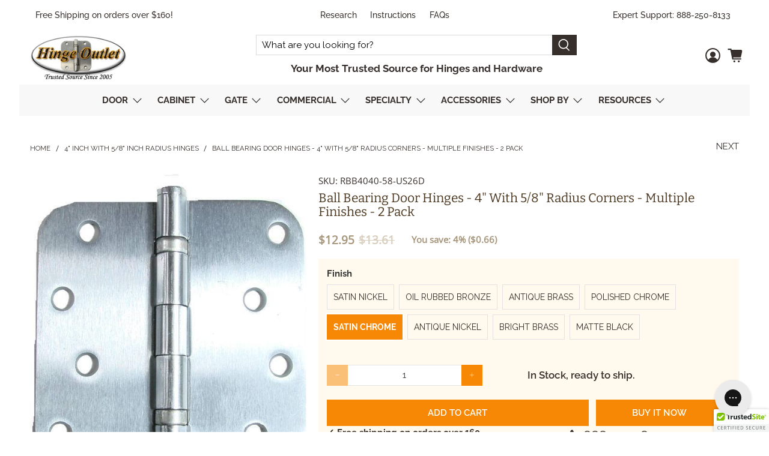

--- FILE ---
content_type: text/html; charset=utf-8
request_url: https://www.hingeoutlet.com/collections/4-inch-with-5-8-inch-radius-hinges/products/rbb4040-58?variant=10724667969
body_size: 82797
content:

















 <!doctype html>
<html lang="en">
<head>
  

<meta name="robots" content="index,follow"> <script src="https://analytics.ahrefs.com/analytics.js" data-key="72f19wqWGQtvxL/H+EKKRw" async></script> <!-- Google Tag Manager -->
<script>(function(w,d,s,l,i){w[l]=w[l]||[];w[l].push({'gtm.start':
new Date().getTime(),event:'gtm.js'});var f=d.getElementsByTagName(s)[0],
j=d.createElement(s),dl=l!='dataLayer'?'&l='+l:'';j.async=true;j.src=
'https://www.googletagmanager.com/gtm.js?id='+i+dl;f.parentNode.insertBefore(j,f);
})(window,document,'script','dataLayer','GTM-WP3P4VS');</script>
<!-- End Google Tag Manager --> <link rel="preconnect dns-prefetch" href="https://fonts.shopifycdn.com" /> <link rel="preconnect dns-prefetch" href="https://cdn.shopify.com" /> <link rel="preconnect dns-prefetch" href="https://v.shopify.com" /> <link rel="preconnect dns-prefetch" href="https://cdn.shopifycloud.com" /> <link rel="preload" href="//www.hingeoutlet.com/cdn/shop/t/52/assets/styles.scss.css?v=21946982309002477791768331777" as="style"> <link rel="preload" href="//www.hingeoutlet.com/cdn/shop/t/52/assets/fancybox.css?v=30466120580444283401767954136" as="style"> <link rel="preload" href="https://cdnjs.cloudflare.com/ajax/libs/font-awesome/4.7.0/css/font-awesome.min.css" as="style">
  
<link rel="preload" href="https://obscure-escarpment-2240.herokuapp.com/stylesheets/bcpo-front.css" as="style">
<link rel="preload" href="https://ajax.googleapis.com/ajax/libs/jquery/3.3.1/jquery.min.js" as="script"> <link rel="stylesheet" href="https://obscure-escarpment-2240.herokuapp.com/stylesheets/bcpo-front.css"> <script>var bcpo_product={"id":3672531393,"title":"Ball Bearing Door Hinges - 4\" With 5\/8\" Radius Corners - Multiple Finishes - 2 Pack","handle":"rbb4040-58","description":"\u003cp\u003eBall-Bearing Hinge is a hinge equipped with ball bearings to reduce friction. They are ideal for any interior or exterior door. If you have any issues with your doors squeaking today, our ball bearing hinges are sure to solve that problem.  \u003cspan\u003eOur hinges are compatible with most brands of hinges including Penrod.\u003c\/span\u003e\u003c\/p\u003e\n\u003cp\u003e\u003cspan style=\"text-decoration: underline;\"\u003e\u003cstrong\u003eProduct Specifications:\u003c\/strong\u003e\u003c\/span\u003e\u003c\/p\u003e\n\u003cul\u003e\n\u003cli\u003eMade of a High Quality Steel\u003c\/li\u003e\n\u003cli\u003eIncludes matching screws\u003c\/li\u003e\n\u003cli\u003e4 Holes in zig-zag pattern\u003c\/li\u003e\n\u003cli\u003eGauge .097\" (2.5 MM)\u003c\/li\u003e\n\u003cli\u003eTypical use: 1 5\/8\" to 1 3\/4\" thick doors  \u003c\/li\u003e\n\u003cli\u003e\u003cspan\u003eRemovable Pin\u003c\/span\u003e\u003c\/li\u003e\n\u003cli\u003e\u003cspan\u003eMultiple Finishes Available: Satin Nickel, Oil Rubbed Bronze, Bright Brass, Antique Brass, Antique Nickel, Satin Chrome, Matte Black and Polished Chrome\u003c\/span\u003e\u003c\/li\u003e\n\u003cli\u003e\u003cspan\u003e2 Pack - Price is for 2 Complete Hinges\u003c\/span\u003e\u003c\/li\u003e\n\u003c\/ul\u003e\n\u003cp\u003eEnjoy the benefits of a ball-bearing hinge: Smoother operation, prevents squeaking noises, less metal-to-metal friction and longer life!\u003c\/p\u003e\n\u003cp\u003eDon't forget to purchase some \u003ca href=\"https:\/\/www.hingeoutlet.com\/collections\/wood-screws\" title=\"Hinge Wood Screws\"\u003eextra long hinge wood screws\u003c\/a\u003e if you are replacing your old hinges.  These are specifically manufactured to help align your doors and insure that the hinges will hold in place.  We have multiple finishes available including Satin Nickel, Stainless Steel, Oil Rubbed Bronze, Antique Brass, and Bright Brass:\u003c\/p\u003e\n\u003cbr\u003e\n\u003cdiv style=\"max-width: 400px;\"\u003e\u003ciframe width=\"560\" height=\"315\" src=\"https:\/\/www.youtube.com\/embed\/obn5VCUSOKU?rel=0\" frameborder=\"0\" allowfullscreen=\"\"\u003e\u003c\/iframe\u003e\u003c\/div\u003e\n\u003cp\u003e \u003ciframe title=\"YouTube video player\" src=\"https:\/\/www.youtube.com\/embed\/cqqhk3u7OsQ\" height=\"315\" width=\"560\" allowfullscreen=\"\" allow=\"accelerometer; autoplay; clipboard-write; encrypted-media; gyroscope; picture-in-picture; web-share\" frameborder=\"0\"\u003e\u003c\/iframe\u003e\u003c\/p\u003e","published_at":"2015-12-10T12:25:00-06:00","created_at":"2015-12-10T12:25:34-06:00","vendor":"Hinge Outlet","type":"Residential Ball Bearing Hinges","tags":["4 inch x 4 inch with 5\/8 inch radius hinges","Antique Brass Hinges","Antique Nickel Hinges","Ball Bearing Hinges","Bright Brass Hinges","Butt Hinges","Oil Rubbed Bronze Hinges","Polished Brass Finish Hinges","Polished Chrome Hinges","Quick Ship","Radius: 5\/8\"","Residential Hinges","Satin Chrome Hinges","Satin Nickel Hinges","Size: 4 Inch"],"price":1295,"price_min":1295,"price_max":1295,"available":true,"price_varies":false,"compare_at_price":1361,"compare_at_price_min":1361,"compare_at_price_max":1361,"compare_at_price_varies":false,"variants":[{"id":10724667777,"title":"Satin Nickel","option1":"Satin Nickel","option2":null,"option3":null,"sku":"RBB4040-58-US15","requires_shipping":true,"taxable":true,"featured_image":{"id":5403520008241,"product_id":3672531393,"position":1,"created_at":"2019-02-03T10:14:45-06:00","updated_at":"2019-04-29T06:31:56-05:00","alt":null,"width":432,"height":384,"src":"\/\/www.hingeoutlet.com\/cdn\/shop\/products\/RBB4040_58_US15_88de7ea5-8ee0-4eb8-921f-1abe722f5fbb.jpg?v=1556537516","variant_ids":[10724667777]},"available":true,"name":"Ball Bearing Door Hinges - 4\" With 5\/8\" Radius Corners - Multiple Finishes - 2 Pack - Satin Nickel","public_title":"Satin Nickel","options":["Satin Nickel"],"price":1295,"weight":680,"compare_at_price":1361,"inventory_quantity":350,"inventory_management":"shopify","inventory_policy":"continue","barcode":"644391830039","featured_media":{"alt":null,"id":90733641777,"position":1,"preview_image":{"aspect_ratio":1.125,"height":384,"width":432,"src":"\/\/www.hingeoutlet.com\/cdn\/shop\/products\/RBB4040_58_US15_88de7ea5-8ee0-4eb8-921f-1abe722f5fbb.jpg?v=1556537516"}},"requires_selling_plan":false,"selling_plan_allocations":[],"quantity_rule":{"min":1,"max":null,"increment":1}},{"id":10724668161,"title":"Oil Rubbed Bronze","option1":"Oil Rubbed Bronze","option2":null,"option3":null,"sku":"RBB4040-58-US10B","requires_shipping":true,"taxable":true,"featured_image":{"id":7956667649,"product_id":3672531393,"position":7,"created_at":"2016-01-02T11:55:41-06:00","updated_at":"2019-04-29T06:31:56-05:00","alt":"4\" x 4\" with 5\/8\" radius corners Residential Ball Bearing Hinges - Multiple Finishes - Sold in Pairs - Residential Ball Bearing Hinges Oil Rubbed Bronze - 14","width":565,"height":574,"src":"\/\/www.hingeoutlet.com\/cdn\/shop\/products\/residential-ball-bearing-hinges-4-x-4-with-5-8-radius-corners-residential-ball-bearing-hinges-multiple-finishes-sold-in-pairs-14.jpeg?v=1556537516","variant_ids":[10724668161]},"available":true,"name":"Ball Bearing Door Hinges - 4\" With 5\/8\" Radius Corners - Multiple Finishes - 2 Pack - Oil Rubbed Bronze","public_title":"Oil Rubbed Bronze","options":["Oil Rubbed Bronze"],"price":1295,"weight":680,"compare_at_price":1361,"inventory_quantity":350,"inventory_management":"shopify","inventory_policy":"continue","barcode":"633090415333","featured_media":{"alt":"4\" x 4\" with 5\/8\" radius corners Residential Ball Bearing Hinges - Multiple Finishes - Sold in Pairs - Residential Ball Bearing Hinges Oil Rubbed Bronze - 14","id":90733838385,"position":7,"preview_image":{"aspect_ratio":0.984,"height":574,"width":565,"src":"\/\/www.hingeoutlet.com\/cdn\/shop\/products\/residential-ball-bearing-hinges-4-x-4-with-5-8-radius-corners-residential-ball-bearing-hinges-multiple-finishes-sold-in-pairs-14.jpeg?v=1556537516"}},"requires_selling_plan":false,"selling_plan_allocations":[],"quantity_rule":{"min":1,"max":null,"increment":1}},{"id":10724667841,"title":"Antique Brass","option1":"Antique Brass","option2":null,"option3":null,"sku":"RBB4040-58-US5","requires_shipping":true,"taxable":true,"featured_image":{"id":7956665473,"product_id":3672531393,"position":2,"created_at":"2016-01-02T11:55:06-06:00","updated_at":"2019-04-29T06:31:56-05:00","alt":"4\" x 4\" with 5\/8\" radius corners Residential Ball Bearing Hinges - Multiple Finishes - Sold in Pairs - Residential Ball Bearing Hinges  - 3","width":422,"height":405,"src":"\/\/www.hingeoutlet.com\/cdn\/shop\/products\/residential-ball-bearing-hinges-4-x-4-with-5-8-radius-corners-residential-ball-bearing-hinges-multiple-finishes-sold-in-pairs-3.jpeg?v=1556537516","variant_ids":[10724667841]},"available":true,"name":"Ball Bearing Door Hinges - 4\" With 5\/8\" Radius Corners - Multiple Finishes - 2 Pack - Antique Brass","public_title":"Antique Brass","options":["Antique Brass"],"price":1295,"weight":680,"compare_at_price":1361,"inventory_quantity":350,"inventory_management":"shopify","inventory_policy":"continue","barcode":"","featured_media":{"alt":"4\" x 4\" with 5\/8\" radius corners Residential Ball Bearing Hinges - Multiple Finishes - Sold in Pairs - Residential Ball Bearing Hinges  - 3","id":90733674545,"position":2,"preview_image":{"aspect_ratio":1.042,"height":405,"width":422,"src":"\/\/www.hingeoutlet.com\/cdn\/shop\/products\/residential-ball-bearing-hinges-4-x-4-with-5-8-radius-corners-residential-ball-bearing-hinges-multiple-finishes-sold-in-pairs-3.jpeg?v=1556537516"}},"requires_selling_plan":false,"selling_plan_allocations":[],"quantity_rule":{"min":1,"max":null,"increment":1}},{"id":10724667905,"title":"Polished Chrome","option1":"Polished Chrome","option2":null,"option3":null,"sku":"RBB4040-58-US26","requires_shipping":true,"taxable":true,"featured_image":{"id":7956667009,"product_id":3672531393,"position":6,"created_at":"2016-01-02T11:55:31-06:00","updated_at":"2019-04-29T06:31:56-05:00","alt":"4\" x 4\" with 5\/8\" radius corners Residential Ball Bearing Hinges - Multiple Finishes - Sold in Pairs - Residential Ball Bearing Hinges  - 11","width":567,"height":586,"src":"\/\/www.hingeoutlet.com\/cdn\/shop\/products\/residential-ball-bearing-hinges-4-x-4-with-5-8-radius-corners-residential-ball-bearing-hinges-multiple-finishes-sold-in-pairs-11.jpeg?v=1556537516","variant_ids":[10724667905]},"available":true,"name":"Ball Bearing Door Hinges - 4\" With 5\/8\" Radius Corners - Multiple Finishes - 2 Pack - Polished Chrome","public_title":"Polished Chrome","options":["Polished Chrome"],"price":1295,"weight":680,"compare_at_price":1361,"inventory_quantity":350,"inventory_management":"shopify","inventory_policy":"continue","barcode":"","featured_media":{"alt":"4\" x 4\" with 5\/8\" radius corners Residential Ball Bearing Hinges - Multiple Finishes - Sold in Pairs - Residential Ball Bearing Hinges  - 11","id":90733805617,"position":6,"preview_image":{"aspect_ratio":0.968,"height":586,"width":567,"src":"\/\/www.hingeoutlet.com\/cdn\/shop\/products\/residential-ball-bearing-hinges-4-x-4-with-5-8-radius-corners-residential-ball-bearing-hinges-multiple-finishes-sold-in-pairs-11.jpeg?v=1556537516"}},"requires_selling_plan":false,"selling_plan_allocations":[],"quantity_rule":{"min":1,"max":null,"increment":1}},{"id":10724667969,"title":"Satin Chrome","option1":"Satin Chrome","option2":null,"option3":null,"sku":"RBB4040-58-US26D","requires_shipping":true,"taxable":true,"featured_image":{"id":7956666497,"product_id":3672531393,"position":3,"created_at":"2016-01-02T11:55:21-06:00","updated_at":"2019-04-29T06:31:56-05:00","alt":"4\" x 4\" with 5\/8\" radius corners Residential Ball Bearing Hinges - Multiple Finishes - Sold in Pairs - Residential Ball Bearing Hinges Satin Chrome - 8","width":564,"height":627,"src":"\/\/www.hingeoutlet.com\/cdn\/shop\/products\/residential-ball-bearing-hinges-4-x-4-with-5-8-radius-corners-residential-ball-bearing-hinges-multiple-finishes-sold-in-pairs-8.jpeg?v=1556537516","variant_ids":[10724667969]},"available":true,"name":"Ball Bearing Door Hinges - 4\" With 5\/8\" Radius Corners - Multiple Finishes - 2 Pack - Satin Chrome","public_title":"Satin Chrome","options":["Satin Chrome"],"price":1295,"weight":680,"compare_at_price":1361,"inventory_quantity":350,"inventory_management":"shopify","inventory_policy":"continue","barcode":"644391830817","featured_media":{"alt":"4\" x 4\" with 5\/8\" radius corners Residential Ball Bearing Hinges - Multiple Finishes - Sold in Pairs - Residential Ball Bearing Hinges Satin Chrome - 8","id":90733707313,"position":3,"preview_image":{"aspect_ratio":0.9,"height":627,"width":564,"src":"\/\/www.hingeoutlet.com\/cdn\/shop\/products\/residential-ball-bearing-hinges-4-x-4-with-5-8-radius-corners-residential-ball-bearing-hinges-multiple-finishes-sold-in-pairs-8.jpeg?v=1556537516"}},"requires_selling_plan":false,"selling_plan_allocations":[],"quantity_rule":{"min":1,"max":null,"increment":1}},{"id":10724668033,"title":"Antique Nickel","option1":"Antique Nickel","option2":null,"option3":null,"sku":"97008","requires_shipping":true,"taxable":true,"featured_image":{"id":7956666689,"product_id":3672531393,"position":4,"created_at":"2016-01-02T11:55:25-06:00","updated_at":"2019-04-29T06:31:56-05:00","alt":"4\" x 4\" with 5\/8\" radius corners Residential Ball Bearing Hinges - Multiple Finishes - Sold in Pairs - Residential Ball Bearing Hinges  - 9","width":563,"height":587,"src":"\/\/www.hingeoutlet.com\/cdn\/shop\/products\/residential-ball-bearing-hinges-4-x-4-with-5-8-radius-corners-residential-ball-bearing-hinges-multiple-finishes-sold-in-pairs-9.jpeg?v=1556537516","variant_ids":[10724668033]},"available":true,"name":"Ball Bearing Door Hinges - 4\" With 5\/8\" Radius Corners - Multiple Finishes - 2 Pack - Antique Nickel","public_title":"Antique Nickel","options":["Antique Nickel"],"price":1295,"weight":680,"compare_at_price":1361,"inventory_quantity":350,"inventory_management":"shopify","inventory_policy":"continue","barcode":"","featured_media":{"alt":"4\" x 4\" with 5\/8\" radius corners Residential Ball Bearing Hinges - Multiple Finishes - Sold in Pairs - Residential Ball Bearing Hinges  - 9","id":90733740081,"position":4,"preview_image":{"aspect_ratio":0.959,"height":587,"width":563,"src":"\/\/www.hingeoutlet.com\/cdn\/shop\/products\/residential-ball-bearing-hinges-4-x-4-with-5-8-radius-corners-residential-ball-bearing-hinges-multiple-finishes-sold-in-pairs-9.jpeg?v=1556537516"}},"requires_selling_plan":false,"selling_plan_allocations":[],"quantity_rule":{"min":1,"max":null,"increment":1}},{"id":10724668097,"title":"Bright Brass","option1":"Bright Brass","option2":null,"option3":null,"sku":"RBB4040-58-US3","requires_shipping":true,"taxable":true,"featured_image":{"id":7956665985,"product_id":3672531393,"position":5,"created_at":"2016-01-02T11:55:12-06:00","updated_at":"2019-04-29T06:31:56-05:00","alt":"4\" x 4\" with 5\/8\" radius corners Residential Ball Bearing Hinges - Multiple Finishes - Sold in Pairs - Residential Ball Bearing Hinges  - 5","width":333,"height":347,"src":"\/\/www.hingeoutlet.com\/cdn\/shop\/products\/residential-ball-bearing-hinges-4-x-4-with-5-8-radius-corners-residential-ball-bearing-hinges-multiple-finishes-sold-in-pairs-5.jpeg?v=1556537516","variant_ids":[10724668097]},"available":true,"name":"Ball Bearing Door Hinges - 4\" With 5\/8\" Radius Corners - Multiple Finishes - 2 Pack - Bright Brass","public_title":"Bright Brass","options":["Bright Brass"],"price":1295,"weight":680,"compare_at_price":1361,"inventory_quantity":350,"inventory_management":"shopify","inventory_policy":"continue","barcode":"644391830824","featured_media":{"alt":"4\" x 4\" with 5\/8\" radius corners Residential Ball Bearing Hinges - Multiple Finishes - Sold in Pairs - Residential Ball Bearing Hinges  - 5","id":90733772849,"position":5,"preview_image":{"aspect_ratio":0.96,"height":347,"width":333,"src":"\/\/www.hingeoutlet.com\/cdn\/shop\/products\/residential-ball-bearing-hinges-4-x-4-with-5-8-radius-corners-residential-ball-bearing-hinges-multiple-finishes-sold-in-pairs-5.jpeg?v=1556537516"}},"requires_selling_plan":false,"selling_plan_allocations":[],"quantity_rule":{"min":1,"max":null,"increment":1}},{"id":42435163455740,"title":"Matte Black","option1":"Matte Black","option2":null,"option3":null,"sku":"RBB4040-58-BLACK","requires_shipping":true,"taxable":true,"featured_image":null,"available":true,"name":"Ball Bearing Door Hinges - 4\" With 5\/8\" Radius Corners - Multiple Finishes - 2 Pack - Matte Black","public_title":"Matte Black","options":["Matte Black"],"price":1295,"weight":680,"compare_at_price":1361,"inventory_quantity":350,"inventory_management":"shopify","inventory_policy":"continue","barcode":"","requires_selling_plan":false,"selling_plan_allocations":[],"quantity_rule":{"min":1,"max":null,"increment":1}}],"images":["\/\/www.hingeoutlet.com\/cdn\/shop\/products\/RBB4040_58_US15_88de7ea5-8ee0-4eb8-921f-1abe722f5fbb.jpg?v=1556537516","\/\/www.hingeoutlet.com\/cdn\/shop\/products\/residential-ball-bearing-hinges-4-x-4-with-5-8-radius-corners-residential-ball-bearing-hinges-multiple-finishes-sold-in-pairs-3.jpeg?v=1556537516","\/\/www.hingeoutlet.com\/cdn\/shop\/products\/residential-ball-bearing-hinges-4-x-4-with-5-8-radius-corners-residential-ball-bearing-hinges-multiple-finishes-sold-in-pairs-8.jpeg?v=1556537516","\/\/www.hingeoutlet.com\/cdn\/shop\/products\/residential-ball-bearing-hinges-4-x-4-with-5-8-radius-corners-residential-ball-bearing-hinges-multiple-finishes-sold-in-pairs-9.jpeg?v=1556537516","\/\/www.hingeoutlet.com\/cdn\/shop\/products\/residential-ball-bearing-hinges-4-x-4-with-5-8-radius-corners-residential-ball-bearing-hinges-multiple-finishes-sold-in-pairs-5.jpeg?v=1556537516","\/\/www.hingeoutlet.com\/cdn\/shop\/products\/residential-ball-bearing-hinges-4-x-4-with-5-8-radius-corners-residential-ball-bearing-hinges-multiple-finishes-sold-in-pairs-11.jpeg?v=1556537516","\/\/www.hingeoutlet.com\/cdn\/shop\/products\/residential-ball-bearing-hinges-4-x-4-with-5-8-radius-corners-residential-ball-bearing-hinges-multiple-finishes-sold-in-pairs-14.jpeg?v=1556537516"],"featured_image":"\/\/www.hingeoutlet.com\/cdn\/shop\/products\/RBB4040_58_US15_88de7ea5-8ee0-4eb8-921f-1abe722f5fbb.jpg?v=1556537516","options":["Finish"],"media":[{"alt":null,"id":90733641777,"position":1,"preview_image":{"aspect_ratio":1.125,"height":384,"width":432,"src":"\/\/www.hingeoutlet.com\/cdn\/shop\/products\/RBB4040_58_US15_88de7ea5-8ee0-4eb8-921f-1abe722f5fbb.jpg?v=1556537516"},"aspect_ratio":1.125,"height":384,"media_type":"image","src":"\/\/www.hingeoutlet.com\/cdn\/shop\/products\/RBB4040_58_US15_88de7ea5-8ee0-4eb8-921f-1abe722f5fbb.jpg?v=1556537516","width":432},{"alt":"4\" x 4\" with 5\/8\" radius corners Residential Ball Bearing Hinges - Multiple Finishes - Sold in Pairs - Residential Ball Bearing Hinges  - 3","id":90733674545,"position":2,"preview_image":{"aspect_ratio":1.042,"height":405,"width":422,"src":"\/\/www.hingeoutlet.com\/cdn\/shop\/products\/residential-ball-bearing-hinges-4-x-4-with-5-8-radius-corners-residential-ball-bearing-hinges-multiple-finishes-sold-in-pairs-3.jpeg?v=1556537516"},"aspect_ratio":1.042,"height":405,"media_type":"image","src":"\/\/www.hingeoutlet.com\/cdn\/shop\/products\/residential-ball-bearing-hinges-4-x-4-with-5-8-radius-corners-residential-ball-bearing-hinges-multiple-finishes-sold-in-pairs-3.jpeg?v=1556537516","width":422},{"alt":"4\" x 4\" with 5\/8\" radius corners Residential Ball Bearing Hinges - Multiple Finishes - Sold in Pairs - Residential Ball Bearing Hinges Satin Chrome - 8","id":90733707313,"position":3,"preview_image":{"aspect_ratio":0.9,"height":627,"width":564,"src":"\/\/www.hingeoutlet.com\/cdn\/shop\/products\/residential-ball-bearing-hinges-4-x-4-with-5-8-radius-corners-residential-ball-bearing-hinges-multiple-finishes-sold-in-pairs-8.jpeg?v=1556537516"},"aspect_ratio":0.9,"height":627,"media_type":"image","src":"\/\/www.hingeoutlet.com\/cdn\/shop\/products\/residential-ball-bearing-hinges-4-x-4-with-5-8-radius-corners-residential-ball-bearing-hinges-multiple-finishes-sold-in-pairs-8.jpeg?v=1556537516","width":564},{"alt":"4\" x 4\" with 5\/8\" radius corners Residential Ball Bearing Hinges - Multiple Finishes - Sold in Pairs - Residential Ball Bearing Hinges  - 9","id":90733740081,"position":4,"preview_image":{"aspect_ratio":0.959,"height":587,"width":563,"src":"\/\/www.hingeoutlet.com\/cdn\/shop\/products\/residential-ball-bearing-hinges-4-x-4-with-5-8-radius-corners-residential-ball-bearing-hinges-multiple-finishes-sold-in-pairs-9.jpeg?v=1556537516"},"aspect_ratio":0.959,"height":587,"media_type":"image","src":"\/\/www.hingeoutlet.com\/cdn\/shop\/products\/residential-ball-bearing-hinges-4-x-4-with-5-8-radius-corners-residential-ball-bearing-hinges-multiple-finishes-sold-in-pairs-9.jpeg?v=1556537516","width":563},{"alt":"4\" x 4\" with 5\/8\" radius corners Residential Ball Bearing Hinges - Multiple Finishes - Sold in Pairs - Residential Ball Bearing Hinges  - 5","id":90733772849,"position":5,"preview_image":{"aspect_ratio":0.96,"height":347,"width":333,"src":"\/\/www.hingeoutlet.com\/cdn\/shop\/products\/residential-ball-bearing-hinges-4-x-4-with-5-8-radius-corners-residential-ball-bearing-hinges-multiple-finishes-sold-in-pairs-5.jpeg?v=1556537516"},"aspect_ratio":0.96,"height":347,"media_type":"image","src":"\/\/www.hingeoutlet.com\/cdn\/shop\/products\/residential-ball-bearing-hinges-4-x-4-with-5-8-radius-corners-residential-ball-bearing-hinges-multiple-finishes-sold-in-pairs-5.jpeg?v=1556537516","width":333},{"alt":"4\" x 4\" with 5\/8\" radius corners Residential Ball Bearing Hinges - Multiple Finishes - Sold in Pairs - Residential Ball Bearing Hinges  - 11","id":90733805617,"position":6,"preview_image":{"aspect_ratio":0.968,"height":586,"width":567,"src":"\/\/www.hingeoutlet.com\/cdn\/shop\/products\/residential-ball-bearing-hinges-4-x-4-with-5-8-radius-corners-residential-ball-bearing-hinges-multiple-finishes-sold-in-pairs-11.jpeg?v=1556537516"},"aspect_ratio":0.968,"height":586,"media_type":"image","src":"\/\/www.hingeoutlet.com\/cdn\/shop\/products\/residential-ball-bearing-hinges-4-x-4-with-5-8-radius-corners-residential-ball-bearing-hinges-multiple-finishes-sold-in-pairs-11.jpeg?v=1556537516","width":567},{"alt":"4\" x 4\" with 5\/8\" radius corners Residential Ball Bearing Hinges - Multiple Finishes - Sold in Pairs - Residential Ball Bearing Hinges Oil Rubbed Bronze - 14","id":90733838385,"position":7,"preview_image":{"aspect_ratio":0.984,"height":574,"width":565,"src":"\/\/www.hingeoutlet.com\/cdn\/shop\/products\/residential-ball-bearing-hinges-4-x-4-with-5-8-radius-corners-residential-ball-bearing-hinges-multiple-finishes-sold-in-pairs-14.jpeg?v=1556537516"},"aspect_ratio":0.984,"height":574,"media_type":"image","src":"\/\/www.hingeoutlet.com\/cdn\/shop\/products\/residential-ball-bearing-hinges-4-x-4-with-5-8-radius-corners-residential-ball-bearing-hinges-multiple-finishes-sold-in-pairs-14.jpeg?v=1556537516","width":565},{"alt":null,"id":29188552196348,"position":8,"preview_image":{"aspect_ratio":1.333,"height":360,"width":480,"src":"\/\/www.hingeoutlet.com\/cdn\/shop\/products\/hqdefault_541781b9-2eb6-4a16-9866-0545c2035127.jpg?v=1642768013"},"aspect_ratio":1.77,"external_id":"obn5VCUSOKU","host":"youtube","media_type":"external_video"}],"requires_selling_plan":false,"selling_plan_groups":[],"content":"\u003cp\u003eBall-Bearing Hinge is a hinge equipped with ball bearings to reduce friction. They are ideal for any interior or exterior door. If you have any issues with your doors squeaking today, our ball bearing hinges are sure to solve that problem.  \u003cspan\u003eOur hinges are compatible with most brands of hinges including Penrod.\u003c\/span\u003e\u003c\/p\u003e\n\u003cp\u003e\u003cspan style=\"text-decoration: underline;\"\u003e\u003cstrong\u003eProduct Specifications:\u003c\/strong\u003e\u003c\/span\u003e\u003c\/p\u003e\n\u003cul\u003e\n\u003cli\u003eMade of a High Quality Steel\u003c\/li\u003e\n\u003cli\u003eIncludes matching screws\u003c\/li\u003e\n\u003cli\u003e4 Holes in zig-zag pattern\u003c\/li\u003e\n\u003cli\u003eGauge .097\" (2.5 MM)\u003c\/li\u003e\n\u003cli\u003eTypical use: 1 5\/8\" to 1 3\/4\" thick doors  \u003c\/li\u003e\n\u003cli\u003e\u003cspan\u003eRemovable Pin\u003c\/span\u003e\u003c\/li\u003e\n\u003cli\u003e\u003cspan\u003eMultiple Finishes Available: Satin Nickel, Oil Rubbed Bronze, Bright Brass, Antique Brass, Antique Nickel, Satin Chrome, Matte Black and Polished Chrome\u003c\/span\u003e\u003c\/li\u003e\n\u003cli\u003e\u003cspan\u003e2 Pack - Price is for 2 Complete Hinges\u003c\/span\u003e\u003c\/li\u003e\n\u003c\/ul\u003e\n\u003cp\u003eEnjoy the benefits of a ball-bearing hinge: Smoother operation, prevents squeaking noises, less metal-to-metal friction and longer life!\u003c\/p\u003e\n\u003cp\u003eDon't forget to purchase some \u003ca href=\"https:\/\/www.hingeoutlet.com\/collections\/wood-screws\" title=\"Hinge Wood Screws\"\u003eextra long hinge wood screws\u003c\/a\u003e if you are replacing your old hinges.  These are specifically manufactured to help align your doors and insure that the hinges will hold in place.  We have multiple finishes available including Satin Nickel, Stainless Steel, Oil Rubbed Bronze, Antique Brass, and Bright Brass:\u003c\/p\u003e\n\u003cbr\u003e\n\u003cdiv style=\"max-width: 400px;\"\u003e\u003ciframe width=\"560\" height=\"315\" src=\"https:\/\/www.youtube.com\/embed\/obn5VCUSOKU?rel=0\" frameborder=\"0\" allowfullscreen=\"\"\u003e\u003c\/iframe\u003e\u003c\/div\u003e\n\u003cp\u003e \u003ciframe title=\"YouTube video player\" src=\"https:\/\/www.youtube.com\/embed\/cqqhk3u7OsQ\" height=\"315\" width=\"560\" allowfullscreen=\"\" allow=\"accelerometer; autoplay; clipboard-write; encrypted-media; gyroscope; picture-in-picture; web-share\" frameborder=\"0\"\u003e\u003c\/iframe\u003e\u003c\/p\u003e"};  var bcpo_settings={"shop_currency":"USD","money_format2":"${{amount}} USD","money_format_without_currency":"${{amount}}"};var inventory_quantity = [];inventory_quantity.push(9998);inventory_quantity.push(9953);inventory_quantity.push(9996);inventory_quantity.push(10000);inventory_quantity.push(10000);inventory_quantity.push(10000);inventory_quantity.push(10000);inventory_quantity.push(9992);if(bcpo_product) { for (var i = 0; i <bcpo_product.variants.length; i += 1) { bcpo_product.variants[i].inventory_quantity = inventory_quantity[i]; }}window.bcpo = window.bcpo || {}; bcpo.cart = {"note":null,"attributes":{},"original_total_price":0,"total_price":0,"total_discount":0,"total_weight":0.0,"item_count":0,"items":[],"requires_shipping":false,"currency":"USD","items_subtotal_price":0,"cart_level_discount_applications":[],"checkout_charge_amount":0}; bcpo.ogFormData = FormData;</script> <meta charset="utf-8"> <meta http-equiv="cleartype" content="on"> <meta name="robots" content="index,follow"> <meta name="viewport" content="width=device-width,initial-scale=1"> <meta name="theme-color" content="#ffffff"> <link rel="canonical" href="https://www.hingeoutlet.com/products/rbb4040-58" /><title>Ball Bearing Door Hinges - 4&quot; with 5/8&quot; radius corners - Multiple Finishes - 2 Pack - HingeOutlet</title> <link rel="preconnect dns-prefetch" href="https://productreviews.shopifycdn.com" /> <link rel="stylesheet" href="https://cdnjs.cloudflare.com/ajax/libs/font-awesome/4.7.0/css/font-awesome.min.css"> <link href="//www.hingeoutlet.com/cdn/shop/t/52/assets/fancybox.css?v=30466120580444283401767954136" rel="stylesheet" type="text/css" media="all" /> <!-- Stylesheets for Flex "1.1.2" --> <link href="//www.hingeoutlet.com/cdn/shop/t/52/assets/styles.scss.css?v=21946982309002477791768331777" rel="stylesheet" type="text/css" media="all" /> <link href="//www.hingeoutlet.com/cdn/shop/t/52/assets/custom_ss.css?v=117926534714941891461767954136" rel="stylesheet" type="text/css" media="all" /> <script>
    

Shopify = window.Shopify || {};


Currency = window.Currency || {};
Currency.show_multiple_currencies = false;
Currency.shop_currency = "USD";
Currency.default_currency = "USD";
Currency.display_format = "money_with_currency_format";
Currency.money_format = "${{amount}} USD";
Currency.money_format_no_currency = "${{amount}}";
Currency.money_format_currency = "${{amount}} USD";



Window.theme = {};
Window.theme.allCountryOptionTags = "\u003coption value=\"United States\" data-provinces=\"[[\u0026quot;Alabama\u0026quot;,\u0026quot;Alabama\u0026quot;],[\u0026quot;Alaska\u0026quot;,\u0026quot;Alaska\u0026quot;],[\u0026quot;American Samoa\u0026quot;,\u0026quot;American Samoa\u0026quot;],[\u0026quot;Arizona\u0026quot;,\u0026quot;Arizona\u0026quot;],[\u0026quot;Arkansas\u0026quot;,\u0026quot;Arkansas\u0026quot;],[\u0026quot;Armed Forces Americas\u0026quot;,\u0026quot;Armed Forces Americas\u0026quot;],[\u0026quot;Armed Forces Europe\u0026quot;,\u0026quot;Armed Forces Europe\u0026quot;],[\u0026quot;Armed Forces Pacific\u0026quot;,\u0026quot;Armed Forces Pacific\u0026quot;],[\u0026quot;California\u0026quot;,\u0026quot;California\u0026quot;],[\u0026quot;Colorado\u0026quot;,\u0026quot;Colorado\u0026quot;],[\u0026quot;Connecticut\u0026quot;,\u0026quot;Connecticut\u0026quot;],[\u0026quot;Delaware\u0026quot;,\u0026quot;Delaware\u0026quot;],[\u0026quot;District of Columbia\u0026quot;,\u0026quot;Washington DC\u0026quot;],[\u0026quot;Federated States of Micronesia\u0026quot;,\u0026quot;Micronesia\u0026quot;],[\u0026quot;Florida\u0026quot;,\u0026quot;Florida\u0026quot;],[\u0026quot;Georgia\u0026quot;,\u0026quot;Georgia\u0026quot;],[\u0026quot;Guam\u0026quot;,\u0026quot;Guam\u0026quot;],[\u0026quot;Hawaii\u0026quot;,\u0026quot;Hawaii\u0026quot;],[\u0026quot;Idaho\u0026quot;,\u0026quot;Idaho\u0026quot;],[\u0026quot;Illinois\u0026quot;,\u0026quot;Illinois\u0026quot;],[\u0026quot;Indiana\u0026quot;,\u0026quot;Indiana\u0026quot;],[\u0026quot;Iowa\u0026quot;,\u0026quot;Iowa\u0026quot;],[\u0026quot;Kansas\u0026quot;,\u0026quot;Kansas\u0026quot;],[\u0026quot;Kentucky\u0026quot;,\u0026quot;Kentucky\u0026quot;],[\u0026quot;Louisiana\u0026quot;,\u0026quot;Louisiana\u0026quot;],[\u0026quot;Maine\u0026quot;,\u0026quot;Maine\u0026quot;],[\u0026quot;Marshall Islands\u0026quot;,\u0026quot;Marshall Islands\u0026quot;],[\u0026quot;Maryland\u0026quot;,\u0026quot;Maryland\u0026quot;],[\u0026quot;Massachusetts\u0026quot;,\u0026quot;Massachusetts\u0026quot;],[\u0026quot;Michigan\u0026quot;,\u0026quot;Michigan\u0026quot;],[\u0026quot;Minnesota\u0026quot;,\u0026quot;Minnesota\u0026quot;],[\u0026quot;Mississippi\u0026quot;,\u0026quot;Mississippi\u0026quot;],[\u0026quot;Missouri\u0026quot;,\u0026quot;Missouri\u0026quot;],[\u0026quot;Montana\u0026quot;,\u0026quot;Montana\u0026quot;],[\u0026quot;Nebraska\u0026quot;,\u0026quot;Nebraska\u0026quot;],[\u0026quot;Nevada\u0026quot;,\u0026quot;Nevada\u0026quot;],[\u0026quot;New Hampshire\u0026quot;,\u0026quot;New Hampshire\u0026quot;],[\u0026quot;New Jersey\u0026quot;,\u0026quot;New Jersey\u0026quot;],[\u0026quot;New Mexico\u0026quot;,\u0026quot;New Mexico\u0026quot;],[\u0026quot;New York\u0026quot;,\u0026quot;New York\u0026quot;],[\u0026quot;North Carolina\u0026quot;,\u0026quot;North Carolina\u0026quot;],[\u0026quot;North Dakota\u0026quot;,\u0026quot;North Dakota\u0026quot;],[\u0026quot;Northern Mariana Islands\u0026quot;,\u0026quot;Northern Mariana Islands\u0026quot;],[\u0026quot;Ohio\u0026quot;,\u0026quot;Ohio\u0026quot;],[\u0026quot;Oklahoma\u0026quot;,\u0026quot;Oklahoma\u0026quot;],[\u0026quot;Oregon\u0026quot;,\u0026quot;Oregon\u0026quot;],[\u0026quot;Palau\u0026quot;,\u0026quot;Palau\u0026quot;],[\u0026quot;Pennsylvania\u0026quot;,\u0026quot;Pennsylvania\u0026quot;],[\u0026quot;Puerto Rico\u0026quot;,\u0026quot;Puerto Rico\u0026quot;],[\u0026quot;Rhode Island\u0026quot;,\u0026quot;Rhode Island\u0026quot;],[\u0026quot;South Carolina\u0026quot;,\u0026quot;South Carolina\u0026quot;],[\u0026quot;South Dakota\u0026quot;,\u0026quot;South Dakota\u0026quot;],[\u0026quot;Tennessee\u0026quot;,\u0026quot;Tennessee\u0026quot;],[\u0026quot;Texas\u0026quot;,\u0026quot;Texas\u0026quot;],[\u0026quot;Utah\u0026quot;,\u0026quot;Utah\u0026quot;],[\u0026quot;Vermont\u0026quot;,\u0026quot;Vermont\u0026quot;],[\u0026quot;Virgin Islands\u0026quot;,\u0026quot;U.S. Virgin Islands\u0026quot;],[\u0026quot;Virginia\u0026quot;,\u0026quot;Virginia\u0026quot;],[\u0026quot;Washington\u0026quot;,\u0026quot;Washington\u0026quot;],[\u0026quot;West Virginia\u0026quot;,\u0026quot;West Virginia\u0026quot;],[\u0026quot;Wisconsin\u0026quot;,\u0026quot;Wisconsin\u0026quot;],[\u0026quot;Wyoming\u0026quot;,\u0026quot;Wyoming\u0026quot;]]\"\u003eUnited States\u003c\/option\u003e\n\u003coption value=\"Canada\" data-provinces=\"[[\u0026quot;Alberta\u0026quot;,\u0026quot;Alberta\u0026quot;],[\u0026quot;British Columbia\u0026quot;,\u0026quot;British Columbia\u0026quot;],[\u0026quot;Manitoba\u0026quot;,\u0026quot;Manitoba\u0026quot;],[\u0026quot;New Brunswick\u0026quot;,\u0026quot;New Brunswick\u0026quot;],[\u0026quot;Newfoundland and Labrador\u0026quot;,\u0026quot;Newfoundland and Labrador\u0026quot;],[\u0026quot;Northwest Territories\u0026quot;,\u0026quot;Northwest Territories\u0026quot;],[\u0026quot;Nova Scotia\u0026quot;,\u0026quot;Nova Scotia\u0026quot;],[\u0026quot;Nunavut\u0026quot;,\u0026quot;Nunavut\u0026quot;],[\u0026quot;Ontario\u0026quot;,\u0026quot;Ontario\u0026quot;],[\u0026quot;Prince Edward Island\u0026quot;,\u0026quot;Prince Edward Island\u0026quot;],[\u0026quot;Quebec\u0026quot;,\u0026quot;Quebec\u0026quot;],[\u0026quot;Saskatchewan\u0026quot;,\u0026quot;Saskatchewan\u0026quot;],[\u0026quot;Yukon\u0026quot;,\u0026quot;Yukon\u0026quot;]]\"\u003eCanada\u003c\/option\u003e\n\u003coption value=\"---\" data-provinces=\"[]\"\u003e---\u003c\/option\u003e\n\u003coption value=\"Afghanistan\" data-provinces=\"[]\"\u003eAfghanistan\u003c\/option\u003e\n\u003coption value=\"Aland Islands\" data-provinces=\"[]\"\u003eÅland Islands\u003c\/option\u003e\n\u003coption value=\"Albania\" data-provinces=\"[]\"\u003eAlbania\u003c\/option\u003e\n\u003coption value=\"Algeria\" data-provinces=\"[]\"\u003eAlgeria\u003c\/option\u003e\n\u003coption value=\"Andorra\" data-provinces=\"[]\"\u003eAndorra\u003c\/option\u003e\n\u003coption value=\"Angola\" data-provinces=\"[]\"\u003eAngola\u003c\/option\u003e\n\u003coption value=\"Anguilla\" data-provinces=\"[]\"\u003eAnguilla\u003c\/option\u003e\n\u003coption value=\"Antigua And Barbuda\" data-provinces=\"[]\"\u003eAntigua \u0026 Barbuda\u003c\/option\u003e\n\u003coption value=\"Argentina\" data-provinces=\"[[\u0026quot;Buenos Aires\u0026quot;,\u0026quot;Buenos Aires Province\u0026quot;],[\u0026quot;Catamarca\u0026quot;,\u0026quot;Catamarca\u0026quot;],[\u0026quot;Chaco\u0026quot;,\u0026quot;Chaco\u0026quot;],[\u0026quot;Chubut\u0026quot;,\u0026quot;Chubut\u0026quot;],[\u0026quot;Ciudad Autónoma de Buenos Aires\u0026quot;,\u0026quot;Buenos Aires (Autonomous City)\u0026quot;],[\u0026quot;Corrientes\u0026quot;,\u0026quot;Corrientes\u0026quot;],[\u0026quot;Córdoba\u0026quot;,\u0026quot;Córdoba\u0026quot;],[\u0026quot;Entre Ríos\u0026quot;,\u0026quot;Entre Ríos\u0026quot;],[\u0026quot;Formosa\u0026quot;,\u0026quot;Formosa\u0026quot;],[\u0026quot;Jujuy\u0026quot;,\u0026quot;Jujuy\u0026quot;],[\u0026quot;La Pampa\u0026quot;,\u0026quot;La Pampa\u0026quot;],[\u0026quot;La Rioja\u0026quot;,\u0026quot;La Rioja\u0026quot;],[\u0026quot;Mendoza\u0026quot;,\u0026quot;Mendoza\u0026quot;],[\u0026quot;Misiones\u0026quot;,\u0026quot;Misiones\u0026quot;],[\u0026quot;Neuquén\u0026quot;,\u0026quot;Neuquén\u0026quot;],[\u0026quot;Río Negro\u0026quot;,\u0026quot;Río Negro\u0026quot;],[\u0026quot;Salta\u0026quot;,\u0026quot;Salta\u0026quot;],[\u0026quot;San Juan\u0026quot;,\u0026quot;San Juan\u0026quot;],[\u0026quot;San Luis\u0026quot;,\u0026quot;San Luis\u0026quot;],[\u0026quot;Santa Cruz\u0026quot;,\u0026quot;Santa Cruz\u0026quot;],[\u0026quot;Santa Fe\u0026quot;,\u0026quot;Santa Fe\u0026quot;],[\u0026quot;Santiago Del Estero\u0026quot;,\u0026quot;Santiago del Estero\u0026quot;],[\u0026quot;Tierra Del Fuego\u0026quot;,\u0026quot;Tierra del Fuego\u0026quot;],[\u0026quot;Tucumán\u0026quot;,\u0026quot;Tucumán\u0026quot;]]\"\u003eArgentina\u003c\/option\u003e\n\u003coption value=\"Armenia\" data-provinces=\"[]\"\u003eArmenia\u003c\/option\u003e\n\u003coption value=\"Aruba\" data-provinces=\"[]\"\u003eAruba\u003c\/option\u003e\n\u003coption value=\"Ascension Island\" data-provinces=\"[]\"\u003eAscension Island\u003c\/option\u003e\n\u003coption value=\"Australia\" data-provinces=\"[[\u0026quot;Australian Capital Territory\u0026quot;,\u0026quot;Australian Capital Territory\u0026quot;],[\u0026quot;New South Wales\u0026quot;,\u0026quot;New South Wales\u0026quot;],[\u0026quot;Northern Territory\u0026quot;,\u0026quot;Northern Territory\u0026quot;],[\u0026quot;Queensland\u0026quot;,\u0026quot;Queensland\u0026quot;],[\u0026quot;South Australia\u0026quot;,\u0026quot;South Australia\u0026quot;],[\u0026quot;Tasmania\u0026quot;,\u0026quot;Tasmania\u0026quot;],[\u0026quot;Victoria\u0026quot;,\u0026quot;Victoria\u0026quot;],[\u0026quot;Western Australia\u0026quot;,\u0026quot;Western Australia\u0026quot;]]\"\u003eAustralia\u003c\/option\u003e\n\u003coption value=\"Austria\" data-provinces=\"[]\"\u003eAustria\u003c\/option\u003e\n\u003coption value=\"Azerbaijan\" data-provinces=\"[]\"\u003eAzerbaijan\u003c\/option\u003e\n\u003coption value=\"Bahamas\" data-provinces=\"[]\"\u003eBahamas\u003c\/option\u003e\n\u003coption value=\"Bahrain\" data-provinces=\"[]\"\u003eBahrain\u003c\/option\u003e\n\u003coption value=\"Bangladesh\" data-provinces=\"[]\"\u003eBangladesh\u003c\/option\u003e\n\u003coption value=\"Barbados\" data-provinces=\"[]\"\u003eBarbados\u003c\/option\u003e\n\u003coption value=\"Belarus\" data-provinces=\"[]\"\u003eBelarus\u003c\/option\u003e\n\u003coption value=\"Belgium\" data-provinces=\"[]\"\u003eBelgium\u003c\/option\u003e\n\u003coption value=\"Belize\" data-provinces=\"[]\"\u003eBelize\u003c\/option\u003e\n\u003coption value=\"Benin\" data-provinces=\"[]\"\u003eBenin\u003c\/option\u003e\n\u003coption value=\"Bermuda\" data-provinces=\"[]\"\u003eBermuda\u003c\/option\u003e\n\u003coption value=\"Bhutan\" data-provinces=\"[]\"\u003eBhutan\u003c\/option\u003e\n\u003coption value=\"Bolivia\" data-provinces=\"[]\"\u003eBolivia\u003c\/option\u003e\n\u003coption value=\"Bosnia And Herzegovina\" data-provinces=\"[]\"\u003eBosnia \u0026 Herzegovina\u003c\/option\u003e\n\u003coption value=\"Botswana\" data-provinces=\"[]\"\u003eBotswana\u003c\/option\u003e\n\u003coption value=\"Brazil\" data-provinces=\"[[\u0026quot;Acre\u0026quot;,\u0026quot;Acre\u0026quot;],[\u0026quot;Alagoas\u0026quot;,\u0026quot;Alagoas\u0026quot;],[\u0026quot;Amapá\u0026quot;,\u0026quot;Amapá\u0026quot;],[\u0026quot;Amazonas\u0026quot;,\u0026quot;Amazonas\u0026quot;],[\u0026quot;Bahia\u0026quot;,\u0026quot;Bahia\u0026quot;],[\u0026quot;Ceará\u0026quot;,\u0026quot;Ceará\u0026quot;],[\u0026quot;Distrito Federal\u0026quot;,\u0026quot;Federal District\u0026quot;],[\u0026quot;Espírito Santo\u0026quot;,\u0026quot;Espírito Santo\u0026quot;],[\u0026quot;Goiás\u0026quot;,\u0026quot;Goiás\u0026quot;],[\u0026quot;Maranhão\u0026quot;,\u0026quot;Maranhão\u0026quot;],[\u0026quot;Mato Grosso\u0026quot;,\u0026quot;Mato Grosso\u0026quot;],[\u0026quot;Mato Grosso do Sul\u0026quot;,\u0026quot;Mato Grosso do Sul\u0026quot;],[\u0026quot;Minas Gerais\u0026quot;,\u0026quot;Minas Gerais\u0026quot;],[\u0026quot;Paraná\u0026quot;,\u0026quot;Paraná\u0026quot;],[\u0026quot;Paraíba\u0026quot;,\u0026quot;Paraíba\u0026quot;],[\u0026quot;Pará\u0026quot;,\u0026quot;Pará\u0026quot;],[\u0026quot;Pernambuco\u0026quot;,\u0026quot;Pernambuco\u0026quot;],[\u0026quot;Piauí\u0026quot;,\u0026quot;Piauí\u0026quot;],[\u0026quot;Rio Grande do Norte\u0026quot;,\u0026quot;Rio Grande do Norte\u0026quot;],[\u0026quot;Rio Grande do Sul\u0026quot;,\u0026quot;Rio Grande do Sul\u0026quot;],[\u0026quot;Rio de Janeiro\u0026quot;,\u0026quot;Rio de Janeiro\u0026quot;],[\u0026quot;Rondônia\u0026quot;,\u0026quot;Rondônia\u0026quot;],[\u0026quot;Roraima\u0026quot;,\u0026quot;Roraima\u0026quot;],[\u0026quot;Santa Catarina\u0026quot;,\u0026quot;Santa Catarina\u0026quot;],[\u0026quot;Sergipe\u0026quot;,\u0026quot;Sergipe\u0026quot;],[\u0026quot;São Paulo\u0026quot;,\u0026quot;São Paulo\u0026quot;],[\u0026quot;Tocantins\u0026quot;,\u0026quot;Tocantins\u0026quot;]]\"\u003eBrazil\u003c\/option\u003e\n\u003coption value=\"British Indian Ocean Territory\" data-provinces=\"[]\"\u003eBritish Indian Ocean Territory\u003c\/option\u003e\n\u003coption value=\"Virgin Islands, British\" data-provinces=\"[]\"\u003eBritish Virgin Islands\u003c\/option\u003e\n\u003coption value=\"Brunei\" data-provinces=\"[]\"\u003eBrunei\u003c\/option\u003e\n\u003coption value=\"Bulgaria\" data-provinces=\"[]\"\u003eBulgaria\u003c\/option\u003e\n\u003coption value=\"Burkina Faso\" data-provinces=\"[]\"\u003eBurkina Faso\u003c\/option\u003e\n\u003coption value=\"Burundi\" data-provinces=\"[]\"\u003eBurundi\u003c\/option\u003e\n\u003coption value=\"Cambodia\" data-provinces=\"[]\"\u003eCambodia\u003c\/option\u003e\n\u003coption value=\"Republic of Cameroon\" data-provinces=\"[]\"\u003eCameroon\u003c\/option\u003e\n\u003coption value=\"Canada\" data-provinces=\"[[\u0026quot;Alberta\u0026quot;,\u0026quot;Alberta\u0026quot;],[\u0026quot;British Columbia\u0026quot;,\u0026quot;British Columbia\u0026quot;],[\u0026quot;Manitoba\u0026quot;,\u0026quot;Manitoba\u0026quot;],[\u0026quot;New Brunswick\u0026quot;,\u0026quot;New Brunswick\u0026quot;],[\u0026quot;Newfoundland and Labrador\u0026quot;,\u0026quot;Newfoundland and Labrador\u0026quot;],[\u0026quot;Northwest Territories\u0026quot;,\u0026quot;Northwest Territories\u0026quot;],[\u0026quot;Nova Scotia\u0026quot;,\u0026quot;Nova Scotia\u0026quot;],[\u0026quot;Nunavut\u0026quot;,\u0026quot;Nunavut\u0026quot;],[\u0026quot;Ontario\u0026quot;,\u0026quot;Ontario\u0026quot;],[\u0026quot;Prince Edward Island\u0026quot;,\u0026quot;Prince Edward Island\u0026quot;],[\u0026quot;Quebec\u0026quot;,\u0026quot;Quebec\u0026quot;],[\u0026quot;Saskatchewan\u0026quot;,\u0026quot;Saskatchewan\u0026quot;],[\u0026quot;Yukon\u0026quot;,\u0026quot;Yukon\u0026quot;]]\"\u003eCanada\u003c\/option\u003e\n\u003coption value=\"Cape Verde\" data-provinces=\"[]\"\u003eCape Verde\u003c\/option\u003e\n\u003coption value=\"Caribbean Netherlands\" data-provinces=\"[]\"\u003eCaribbean Netherlands\u003c\/option\u003e\n\u003coption value=\"Cayman Islands\" data-provinces=\"[]\"\u003eCayman Islands\u003c\/option\u003e\n\u003coption value=\"Central African Republic\" data-provinces=\"[]\"\u003eCentral African Republic\u003c\/option\u003e\n\u003coption value=\"Chad\" data-provinces=\"[]\"\u003eChad\u003c\/option\u003e\n\u003coption value=\"Chile\" data-provinces=\"[[\u0026quot;Antofagasta\u0026quot;,\u0026quot;Antofagasta\u0026quot;],[\u0026quot;Araucanía\u0026quot;,\u0026quot;Araucanía\u0026quot;],[\u0026quot;Arica and Parinacota\u0026quot;,\u0026quot;Arica y Parinacota\u0026quot;],[\u0026quot;Atacama\u0026quot;,\u0026quot;Atacama\u0026quot;],[\u0026quot;Aysén\u0026quot;,\u0026quot;Aysén\u0026quot;],[\u0026quot;Biobío\u0026quot;,\u0026quot;Bío Bío\u0026quot;],[\u0026quot;Coquimbo\u0026quot;,\u0026quot;Coquimbo\u0026quot;],[\u0026quot;Los Lagos\u0026quot;,\u0026quot;Los Lagos\u0026quot;],[\u0026quot;Los Ríos\u0026quot;,\u0026quot;Los Ríos\u0026quot;],[\u0026quot;Magallanes\u0026quot;,\u0026quot;Magallanes Region\u0026quot;],[\u0026quot;Maule\u0026quot;,\u0026quot;Maule\u0026quot;],[\u0026quot;O\u0026#39;Higgins\u0026quot;,\u0026quot;Libertador General Bernardo O’Higgins\u0026quot;],[\u0026quot;Santiago\u0026quot;,\u0026quot;Santiago Metropolitan\u0026quot;],[\u0026quot;Tarapacá\u0026quot;,\u0026quot;Tarapacá\u0026quot;],[\u0026quot;Valparaíso\u0026quot;,\u0026quot;Valparaíso\u0026quot;],[\u0026quot;Ñuble\u0026quot;,\u0026quot;Ñuble\u0026quot;]]\"\u003eChile\u003c\/option\u003e\n\u003coption value=\"China\" data-provinces=\"[[\u0026quot;Anhui\u0026quot;,\u0026quot;Anhui\u0026quot;],[\u0026quot;Beijing\u0026quot;,\u0026quot;Beijing\u0026quot;],[\u0026quot;Chongqing\u0026quot;,\u0026quot;Chongqing\u0026quot;],[\u0026quot;Fujian\u0026quot;,\u0026quot;Fujian\u0026quot;],[\u0026quot;Gansu\u0026quot;,\u0026quot;Gansu\u0026quot;],[\u0026quot;Guangdong\u0026quot;,\u0026quot;Guangdong\u0026quot;],[\u0026quot;Guangxi\u0026quot;,\u0026quot;Guangxi\u0026quot;],[\u0026quot;Guizhou\u0026quot;,\u0026quot;Guizhou\u0026quot;],[\u0026quot;Hainan\u0026quot;,\u0026quot;Hainan\u0026quot;],[\u0026quot;Hebei\u0026quot;,\u0026quot;Hebei\u0026quot;],[\u0026quot;Heilongjiang\u0026quot;,\u0026quot;Heilongjiang\u0026quot;],[\u0026quot;Henan\u0026quot;,\u0026quot;Henan\u0026quot;],[\u0026quot;Hubei\u0026quot;,\u0026quot;Hubei\u0026quot;],[\u0026quot;Hunan\u0026quot;,\u0026quot;Hunan\u0026quot;],[\u0026quot;Inner Mongolia\u0026quot;,\u0026quot;Inner Mongolia\u0026quot;],[\u0026quot;Jiangsu\u0026quot;,\u0026quot;Jiangsu\u0026quot;],[\u0026quot;Jiangxi\u0026quot;,\u0026quot;Jiangxi\u0026quot;],[\u0026quot;Jilin\u0026quot;,\u0026quot;Jilin\u0026quot;],[\u0026quot;Liaoning\u0026quot;,\u0026quot;Liaoning\u0026quot;],[\u0026quot;Ningxia\u0026quot;,\u0026quot;Ningxia\u0026quot;],[\u0026quot;Qinghai\u0026quot;,\u0026quot;Qinghai\u0026quot;],[\u0026quot;Shaanxi\u0026quot;,\u0026quot;Shaanxi\u0026quot;],[\u0026quot;Shandong\u0026quot;,\u0026quot;Shandong\u0026quot;],[\u0026quot;Shanghai\u0026quot;,\u0026quot;Shanghai\u0026quot;],[\u0026quot;Shanxi\u0026quot;,\u0026quot;Shanxi\u0026quot;],[\u0026quot;Sichuan\u0026quot;,\u0026quot;Sichuan\u0026quot;],[\u0026quot;Tianjin\u0026quot;,\u0026quot;Tianjin\u0026quot;],[\u0026quot;Xinjiang\u0026quot;,\u0026quot;Xinjiang\u0026quot;],[\u0026quot;Xizang\u0026quot;,\u0026quot;Tibet\u0026quot;],[\u0026quot;Yunnan\u0026quot;,\u0026quot;Yunnan\u0026quot;],[\u0026quot;Zhejiang\u0026quot;,\u0026quot;Zhejiang\u0026quot;]]\"\u003eChina\u003c\/option\u003e\n\u003coption value=\"Christmas Island\" data-provinces=\"[]\"\u003eChristmas Island\u003c\/option\u003e\n\u003coption value=\"Cocos (Keeling) Islands\" data-provinces=\"[]\"\u003eCocos (Keeling) Islands\u003c\/option\u003e\n\u003coption value=\"Colombia\" data-provinces=\"[[\u0026quot;Amazonas\u0026quot;,\u0026quot;Amazonas\u0026quot;],[\u0026quot;Antioquia\u0026quot;,\u0026quot;Antioquia\u0026quot;],[\u0026quot;Arauca\u0026quot;,\u0026quot;Arauca\u0026quot;],[\u0026quot;Atlántico\u0026quot;,\u0026quot;Atlántico\u0026quot;],[\u0026quot;Bogotá, D.C.\u0026quot;,\u0026quot;Capital District\u0026quot;],[\u0026quot;Bolívar\u0026quot;,\u0026quot;Bolívar\u0026quot;],[\u0026quot;Boyacá\u0026quot;,\u0026quot;Boyacá\u0026quot;],[\u0026quot;Caldas\u0026quot;,\u0026quot;Caldas\u0026quot;],[\u0026quot;Caquetá\u0026quot;,\u0026quot;Caquetá\u0026quot;],[\u0026quot;Casanare\u0026quot;,\u0026quot;Casanare\u0026quot;],[\u0026quot;Cauca\u0026quot;,\u0026quot;Cauca\u0026quot;],[\u0026quot;Cesar\u0026quot;,\u0026quot;Cesar\u0026quot;],[\u0026quot;Chocó\u0026quot;,\u0026quot;Chocó\u0026quot;],[\u0026quot;Cundinamarca\u0026quot;,\u0026quot;Cundinamarca\u0026quot;],[\u0026quot;Córdoba\u0026quot;,\u0026quot;Córdoba\u0026quot;],[\u0026quot;Guainía\u0026quot;,\u0026quot;Guainía\u0026quot;],[\u0026quot;Guaviare\u0026quot;,\u0026quot;Guaviare\u0026quot;],[\u0026quot;Huila\u0026quot;,\u0026quot;Huila\u0026quot;],[\u0026quot;La Guajira\u0026quot;,\u0026quot;La Guajira\u0026quot;],[\u0026quot;Magdalena\u0026quot;,\u0026quot;Magdalena\u0026quot;],[\u0026quot;Meta\u0026quot;,\u0026quot;Meta\u0026quot;],[\u0026quot;Nariño\u0026quot;,\u0026quot;Nariño\u0026quot;],[\u0026quot;Norte de Santander\u0026quot;,\u0026quot;Norte de Santander\u0026quot;],[\u0026quot;Putumayo\u0026quot;,\u0026quot;Putumayo\u0026quot;],[\u0026quot;Quindío\u0026quot;,\u0026quot;Quindío\u0026quot;],[\u0026quot;Risaralda\u0026quot;,\u0026quot;Risaralda\u0026quot;],[\u0026quot;San Andrés, Providencia y Santa Catalina\u0026quot;,\u0026quot;San Andrés \\u0026 Providencia\u0026quot;],[\u0026quot;Santander\u0026quot;,\u0026quot;Santander\u0026quot;],[\u0026quot;Sucre\u0026quot;,\u0026quot;Sucre\u0026quot;],[\u0026quot;Tolima\u0026quot;,\u0026quot;Tolima\u0026quot;],[\u0026quot;Valle del Cauca\u0026quot;,\u0026quot;Valle del Cauca\u0026quot;],[\u0026quot;Vaupés\u0026quot;,\u0026quot;Vaupés\u0026quot;],[\u0026quot;Vichada\u0026quot;,\u0026quot;Vichada\u0026quot;]]\"\u003eColombia\u003c\/option\u003e\n\u003coption value=\"Comoros\" data-provinces=\"[]\"\u003eComoros\u003c\/option\u003e\n\u003coption value=\"Congo\" data-provinces=\"[]\"\u003eCongo - Brazzaville\u003c\/option\u003e\n\u003coption value=\"Congo, The Democratic Republic Of The\" data-provinces=\"[]\"\u003eCongo - Kinshasa\u003c\/option\u003e\n\u003coption value=\"Cook Islands\" data-provinces=\"[]\"\u003eCook Islands\u003c\/option\u003e\n\u003coption value=\"Costa Rica\" data-provinces=\"[[\u0026quot;Alajuela\u0026quot;,\u0026quot;Alajuela\u0026quot;],[\u0026quot;Cartago\u0026quot;,\u0026quot;Cartago\u0026quot;],[\u0026quot;Guanacaste\u0026quot;,\u0026quot;Guanacaste\u0026quot;],[\u0026quot;Heredia\u0026quot;,\u0026quot;Heredia\u0026quot;],[\u0026quot;Limón\u0026quot;,\u0026quot;Limón\u0026quot;],[\u0026quot;Puntarenas\u0026quot;,\u0026quot;Puntarenas\u0026quot;],[\u0026quot;San José\u0026quot;,\u0026quot;San José\u0026quot;]]\"\u003eCosta Rica\u003c\/option\u003e\n\u003coption value=\"Croatia\" data-provinces=\"[]\"\u003eCroatia\u003c\/option\u003e\n\u003coption value=\"Curaçao\" data-provinces=\"[]\"\u003eCuraçao\u003c\/option\u003e\n\u003coption value=\"Cyprus\" data-provinces=\"[]\"\u003eCyprus\u003c\/option\u003e\n\u003coption value=\"Czech Republic\" data-provinces=\"[]\"\u003eCzechia\u003c\/option\u003e\n\u003coption value=\"Côte d'Ivoire\" data-provinces=\"[]\"\u003eCôte d’Ivoire\u003c\/option\u003e\n\u003coption value=\"Denmark\" data-provinces=\"[]\"\u003eDenmark\u003c\/option\u003e\n\u003coption value=\"Djibouti\" data-provinces=\"[]\"\u003eDjibouti\u003c\/option\u003e\n\u003coption value=\"Dominica\" data-provinces=\"[]\"\u003eDominica\u003c\/option\u003e\n\u003coption value=\"Dominican Republic\" data-provinces=\"[]\"\u003eDominican Republic\u003c\/option\u003e\n\u003coption value=\"Ecuador\" data-provinces=\"[]\"\u003eEcuador\u003c\/option\u003e\n\u003coption value=\"Egypt\" data-provinces=\"[[\u0026quot;6th of October\u0026quot;,\u0026quot;6th of October\u0026quot;],[\u0026quot;Al Sharqia\u0026quot;,\u0026quot;Al Sharqia\u0026quot;],[\u0026quot;Alexandria\u0026quot;,\u0026quot;Alexandria\u0026quot;],[\u0026quot;Aswan\u0026quot;,\u0026quot;Aswan\u0026quot;],[\u0026quot;Asyut\u0026quot;,\u0026quot;Asyut\u0026quot;],[\u0026quot;Beheira\u0026quot;,\u0026quot;Beheira\u0026quot;],[\u0026quot;Beni Suef\u0026quot;,\u0026quot;Beni Suef\u0026quot;],[\u0026quot;Cairo\u0026quot;,\u0026quot;Cairo\u0026quot;],[\u0026quot;Dakahlia\u0026quot;,\u0026quot;Dakahlia\u0026quot;],[\u0026quot;Damietta\u0026quot;,\u0026quot;Damietta\u0026quot;],[\u0026quot;Faiyum\u0026quot;,\u0026quot;Faiyum\u0026quot;],[\u0026quot;Gharbia\u0026quot;,\u0026quot;Gharbia\u0026quot;],[\u0026quot;Giza\u0026quot;,\u0026quot;Giza\u0026quot;],[\u0026quot;Helwan\u0026quot;,\u0026quot;Helwan\u0026quot;],[\u0026quot;Ismailia\u0026quot;,\u0026quot;Ismailia\u0026quot;],[\u0026quot;Kafr el-Sheikh\u0026quot;,\u0026quot;Kafr el-Sheikh\u0026quot;],[\u0026quot;Luxor\u0026quot;,\u0026quot;Luxor\u0026quot;],[\u0026quot;Matrouh\u0026quot;,\u0026quot;Matrouh\u0026quot;],[\u0026quot;Minya\u0026quot;,\u0026quot;Minya\u0026quot;],[\u0026quot;Monufia\u0026quot;,\u0026quot;Monufia\u0026quot;],[\u0026quot;New Valley\u0026quot;,\u0026quot;New Valley\u0026quot;],[\u0026quot;North Sinai\u0026quot;,\u0026quot;North Sinai\u0026quot;],[\u0026quot;Port Said\u0026quot;,\u0026quot;Port Said\u0026quot;],[\u0026quot;Qalyubia\u0026quot;,\u0026quot;Qalyubia\u0026quot;],[\u0026quot;Qena\u0026quot;,\u0026quot;Qena\u0026quot;],[\u0026quot;Red Sea\u0026quot;,\u0026quot;Red Sea\u0026quot;],[\u0026quot;Sohag\u0026quot;,\u0026quot;Sohag\u0026quot;],[\u0026quot;South Sinai\u0026quot;,\u0026quot;South Sinai\u0026quot;],[\u0026quot;Suez\u0026quot;,\u0026quot;Suez\u0026quot;]]\"\u003eEgypt\u003c\/option\u003e\n\u003coption value=\"El Salvador\" data-provinces=\"[[\u0026quot;Ahuachapán\u0026quot;,\u0026quot;Ahuachapán\u0026quot;],[\u0026quot;Cabañas\u0026quot;,\u0026quot;Cabañas\u0026quot;],[\u0026quot;Chalatenango\u0026quot;,\u0026quot;Chalatenango\u0026quot;],[\u0026quot;Cuscatlán\u0026quot;,\u0026quot;Cuscatlán\u0026quot;],[\u0026quot;La Libertad\u0026quot;,\u0026quot;La Libertad\u0026quot;],[\u0026quot;La Paz\u0026quot;,\u0026quot;La Paz\u0026quot;],[\u0026quot;La Unión\u0026quot;,\u0026quot;La Unión\u0026quot;],[\u0026quot;Morazán\u0026quot;,\u0026quot;Morazán\u0026quot;],[\u0026quot;San Miguel\u0026quot;,\u0026quot;San Miguel\u0026quot;],[\u0026quot;San Salvador\u0026quot;,\u0026quot;San Salvador\u0026quot;],[\u0026quot;San Vicente\u0026quot;,\u0026quot;San Vicente\u0026quot;],[\u0026quot;Santa Ana\u0026quot;,\u0026quot;Santa Ana\u0026quot;],[\u0026quot;Sonsonate\u0026quot;,\u0026quot;Sonsonate\u0026quot;],[\u0026quot;Usulután\u0026quot;,\u0026quot;Usulután\u0026quot;]]\"\u003eEl Salvador\u003c\/option\u003e\n\u003coption value=\"Equatorial Guinea\" data-provinces=\"[]\"\u003eEquatorial Guinea\u003c\/option\u003e\n\u003coption value=\"Eritrea\" data-provinces=\"[]\"\u003eEritrea\u003c\/option\u003e\n\u003coption value=\"Estonia\" data-provinces=\"[]\"\u003eEstonia\u003c\/option\u003e\n\u003coption value=\"Eswatini\" data-provinces=\"[]\"\u003eEswatini\u003c\/option\u003e\n\u003coption value=\"Ethiopia\" data-provinces=\"[]\"\u003eEthiopia\u003c\/option\u003e\n\u003coption value=\"Falkland Islands (Malvinas)\" data-provinces=\"[]\"\u003eFalkland Islands\u003c\/option\u003e\n\u003coption value=\"Faroe Islands\" data-provinces=\"[]\"\u003eFaroe Islands\u003c\/option\u003e\n\u003coption value=\"Fiji\" data-provinces=\"[]\"\u003eFiji\u003c\/option\u003e\n\u003coption value=\"Finland\" data-provinces=\"[]\"\u003eFinland\u003c\/option\u003e\n\u003coption value=\"France\" data-provinces=\"[]\"\u003eFrance\u003c\/option\u003e\n\u003coption value=\"French Guiana\" data-provinces=\"[]\"\u003eFrench Guiana\u003c\/option\u003e\n\u003coption value=\"French Polynesia\" data-provinces=\"[]\"\u003eFrench Polynesia\u003c\/option\u003e\n\u003coption value=\"French Southern Territories\" data-provinces=\"[]\"\u003eFrench Southern Territories\u003c\/option\u003e\n\u003coption value=\"Gabon\" data-provinces=\"[]\"\u003eGabon\u003c\/option\u003e\n\u003coption value=\"Gambia\" data-provinces=\"[]\"\u003eGambia\u003c\/option\u003e\n\u003coption value=\"Georgia\" data-provinces=\"[]\"\u003eGeorgia\u003c\/option\u003e\n\u003coption value=\"Germany\" data-provinces=\"[]\"\u003eGermany\u003c\/option\u003e\n\u003coption value=\"Ghana\" data-provinces=\"[]\"\u003eGhana\u003c\/option\u003e\n\u003coption value=\"Gibraltar\" data-provinces=\"[]\"\u003eGibraltar\u003c\/option\u003e\n\u003coption value=\"Greece\" data-provinces=\"[]\"\u003eGreece\u003c\/option\u003e\n\u003coption value=\"Greenland\" data-provinces=\"[]\"\u003eGreenland\u003c\/option\u003e\n\u003coption value=\"Grenada\" data-provinces=\"[]\"\u003eGrenada\u003c\/option\u003e\n\u003coption value=\"Guadeloupe\" data-provinces=\"[]\"\u003eGuadeloupe\u003c\/option\u003e\n\u003coption value=\"Guatemala\" data-provinces=\"[[\u0026quot;Alta Verapaz\u0026quot;,\u0026quot;Alta Verapaz\u0026quot;],[\u0026quot;Baja Verapaz\u0026quot;,\u0026quot;Baja Verapaz\u0026quot;],[\u0026quot;Chimaltenango\u0026quot;,\u0026quot;Chimaltenango\u0026quot;],[\u0026quot;Chiquimula\u0026quot;,\u0026quot;Chiquimula\u0026quot;],[\u0026quot;El Progreso\u0026quot;,\u0026quot;El Progreso\u0026quot;],[\u0026quot;Escuintla\u0026quot;,\u0026quot;Escuintla\u0026quot;],[\u0026quot;Guatemala\u0026quot;,\u0026quot;Guatemala\u0026quot;],[\u0026quot;Huehuetenango\u0026quot;,\u0026quot;Huehuetenango\u0026quot;],[\u0026quot;Izabal\u0026quot;,\u0026quot;Izabal\u0026quot;],[\u0026quot;Jalapa\u0026quot;,\u0026quot;Jalapa\u0026quot;],[\u0026quot;Jutiapa\u0026quot;,\u0026quot;Jutiapa\u0026quot;],[\u0026quot;Petén\u0026quot;,\u0026quot;Petén\u0026quot;],[\u0026quot;Quetzaltenango\u0026quot;,\u0026quot;Quetzaltenango\u0026quot;],[\u0026quot;Quiché\u0026quot;,\u0026quot;Quiché\u0026quot;],[\u0026quot;Retalhuleu\u0026quot;,\u0026quot;Retalhuleu\u0026quot;],[\u0026quot;Sacatepéquez\u0026quot;,\u0026quot;Sacatepéquez\u0026quot;],[\u0026quot;San Marcos\u0026quot;,\u0026quot;San Marcos\u0026quot;],[\u0026quot;Santa Rosa\u0026quot;,\u0026quot;Santa Rosa\u0026quot;],[\u0026quot;Sololá\u0026quot;,\u0026quot;Sololá\u0026quot;],[\u0026quot;Suchitepéquez\u0026quot;,\u0026quot;Suchitepéquez\u0026quot;],[\u0026quot;Totonicapán\u0026quot;,\u0026quot;Totonicapán\u0026quot;],[\u0026quot;Zacapa\u0026quot;,\u0026quot;Zacapa\u0026quot;]]\"\u003eGuatemala\u003c\/option\u003e\n\u003coption value=\"Guernsey\" data-provinces=\"[]\"\u003eGuernsey\u003c\/option\u003e\n\u003coption value=\"Guinea\" data-provinces=\"[]\"\u003eGuinea\u003c\/option\u003e\n\u003coption value=\"Guinea Bissau\" data-provinces=\"[]\"\u003eGuinea-Bissau\u003c\/option\u003e\n\u003coption value=\"Guyana\" data-provinces=\"[]\"\u003eGuyana\u003c\/option\u003e\n\u003coption value=\"Haiti\" data-provinces=\"[]\"\u003eHaiti\u003c\/option\u003e\n\u003coption value=\"Honduras\" data-provinces=\"[]\"\u003eHonduras\u003c\/option\u003e\n\u003coption value=\"Hong Kong\" data-provinces=\"[[\u0026quot;Hong Kong Island\u0026quot;,\u0026quot;Hong Kong Island\u0026quot;],[\u0026quot;Kowloon\u0026quot;,\u0026quot;Kowloon\u0026quot;],[\u0026quot;New Territories\u0026quot;,\u0026quot;New Territories\u0026quot;]]\"\u003eHong Kong SAR\u003c\/option\u003e\n\u003coption value=\"Hungary\" data-provinces=\"[]\"\u003eHungary\u003c\/option\u003e\n\u003coption value=\"Iceland\" data-provinces=\"[]\"\u003eIceland\u003c\/option\u003e\n\u003coption value=\"India\" data-provinces=\"[[\u0026quot;Andaman and Nicobar Islands\u0026quot;,\u0026quot;Andaman and Nicobar Islands\u0026quot;],[\u0026quot;Andhra Pradesh\u0026quot;,\u0026quot;Andhra Pradesh\u0026quot;],[\u0026quot;Arunachal Pradesh\u0026quot;,\u0026quot;Arunachal Pradesh\u0026quot;],[\u0026quot;Assam\u0026quot;,\u0026quot;Assam\u0026quot;],[\u0026quot;Bihar\u0026quot;,\u0026quot;Bihar\u0026quot;],[\u0026quot;Chandigarh\u0026quot;,\u0026quot;Chandigarh\u0026quot;],[\u0026quot;Chhattisgarh\u0026quot;,\u0026quot;Chhattisgarh\u0026quot;],[\u0026quot;Dadra and Nagar Haveli\u0026quot;,\u0026quot;Dadra and Nagar Haveli\u0026quot;],[\u0026quot;Daman and Diu\u0026quot;,\u0026quot;Daman and Diu\u0026quot;],[\u0026quot;Delhi\u0026quot;,\u0026quot;Delhi\u0026quot;],[\u0026quot;Goa\u0026quot;,\u0026quot;Goa\u0026quot;],[\u0026quot;Gujarat\u0026quot;,\u0026quot;Gujarat\u0026quot;],[\u0026quot;Haryana\u0026quot;,\u0026quot;Haryana\u0026quot;],[\u0026quot;Himachal Pradesh\u0026quot;,\u0026quot;Himachal Pradesh\u0026quot;],[\u0026quot;Jammu and Kashmir\u0026quot;,\u0026quot;Jammu and Kashmir\u0026quot;],[\u0026quot;Jharkhand\u0026quot;,\u0026quot;Jharkhand\u0026quot;],[\u0026quot;Karnataka\u0026quot;,\u0026quot;Karnataka\u0026quot;],[\u0026quot;Kerala\u0026quot;,\u0026quot;Kerala\u0026quot;],[\u0026quot;Ladakh\u0026quot;,\u0026quot;Ladakh\u0026quot;],[\u0026quot;Lakshadweep\u0026quot;,\u0026quot;Lakshadweep\u0026quot;],[\u0026quot;Madhya Pradesh\u0026quot;,\u0026quot;Madhya Pradesh\u0026quot;],[\u0026quot;Maharashtra\u0026quot;,\u0026quot;Maharashtra\u0026quot;],[\u0026quot;Manipur\u0026quot;,\u0026quot;Manipur\u0026quot;],[\u0026quot;Meghalaya\u0026quot;,\u0026quot;Meghalaya\u0026quot;],[\u0026quot;Mizoram\u0026quot;,\u0026quot;Mizoram\u0026quot;],[\u0026quot;Nagaland\u0026quot;,\u0026quot;Nagaland\u0026quot;],[\u0026quot;Odisha\u0026quot;,\u0026quot;Odisha\u0026quot;],[\u0026quot;Puducherry\u0026quot;,\u0026quot;Puducherry\u0026quot;],[\u0026quot;Punjab\u0026quot;,\u0026quot;Punjab\u0026quot;],[\u0026quot;Rajasthan\u0026quot;,\u0026quot;Rajasthan\u0026quot;],[\u0026quot;Sikkim\u0026quot;,\u0026quot;Sikkim\u0026quot;],[\u0026quot;Tamil Nadu\u0026quot;,\u0026quot;Tamil Nadu\u0026quot;],[\u0026quot;Telangana\u0026quot;,\u0026quot;Telangana\u0026quot;],[\u0026quot;Tripura\u0026quot;,\u0026quot;Tripura\u0026quot;],[\u0026quot;Uttar Pradesh\u0026quot;,\u0026quot;Uttar Pradesh\u0026quot;],[\u0026quot;Uttarakhand\u0026quot;,\u0026quot;Uttarakhand\u0026quot;],[\u0026quot;West Bengal\u0026quot;,\u0026quot;West Bengal\u0026quot;]]\"\u003eIndia\u003c\/option\u003e\n\u003coption value=\"Indonesia\" data-provinces=\"[[\u0026quot;Aceh\u0026quot;,\u0026quot;Aceh\u0026quot;],[\u0026quot;Bali\u0026quot;,\u0026quot;Bali\u0026quot;],[\u0026quot;Bangka Belitung\u0026quot;,\u0026quot;Bangka–Belitung Islands\u0026quot;],[\u0026quot;Banten\u0026quot;,\u0026quot;Banten\u0026quot;],[\u0026quot;Bengkulu\u0026quot;,\u0026quot;Bengkulu\u0026quot;],[\u0026quot;Gorontalo\u0026quot;,\u0026quot;Gorontalo\u0026quot;],[\u0026quot;Jakarta\u0026quot;,\u0026quot;Jakarta\u0026quot;],[\u0026quot;Jambi\u0026quot;,\u0026quot;Jambi\u0026quot;],[\u0026quot;Jawa Barat\u0026quot;,\u0026quot;West Java\u0026quot;],[\u0026quot;Jawa Tengah\u0026quot;,\u0026quot;Central Java\u0026quot;],[\u0026quot;Jawa Timur\u0026quot;,\u0026quot;East Java\u0026quot;],[\u0026quot;Kalimantan Barat\u0026quot;,\u0026quot;West Kalimantan\u0026quot;],[\u0026quot;Kalimantan Selatan\u0026quot;,\u0026quot;South Kalimantan\u0026quot;],[\u0026quot;Kalimantan Tengah\u0026quot;,\u0026quot;Central Kalimantan\u0026quot;],[\u0026quot;Kalimantan Timur\u0026quot;,\u0026quot;East Kalimantan\u0026quot;],[\u0026quot;Kalimantan Utara\u0026quot;,\u0026quot;North Kalimantan\u0026quot;],[\u0026quot;Kepulauan Riau\u0026quot;,\u0026quot;Riau Islands\u0026quot;],[\u0026quot;Lampung\u0026quot;,\u0026quot;Lampung\u0026quot;],[\u0026quot;Maluku\u0026quot;,\u0026quot;Maluku\u0026quot;],[\u0026quot;Maluku Utara\u0026quot;,\u0026quot;North Maluku\u0026quot;],[\u0026quot;North Sumatra\u0026quot;,\u0026quot;North Sumatra\u0026quot;],[\u0026quot;Nusa Tenggara Barat\u0026quot;,\u0026quot;West Nusa Tenggara\u0026quot;],[\u0026quot;Nusa Tenggara Timur\u0026quot;,\u0026quot;East Nusa Tenggara\u0026quot;],[\u0026quot;Papua\u0026quot;,\u0026quot;Papua\u0026quot;],[\u0026quot;Papua Barat\u0026quot;,\u0026quot;West Papua\u0026quot;],[\u0026quot;Riau\u0026quot;,\u0026quot;Riau\u0026quot;],[\u0026quot;South Sumatra\u0026quot;,\u0026quot;South Sumatra\u0026quot;],[\u0026quot;Sulawesi Barat\u0026quot;,\u0026quot;West Sulawesi\u0026quot;],[\u0026quot;Sulawesi Selatan\u0026quot;,\u0026quot;South Sulawesi\u0026quot;],[\u0026quot;Sulawesi Tengah\u0026quot;,\u0026quot;Central Sulawesi\u0026quot;],[\u0026quot;Sulawesi Tenggara\u0026quot;,\u0026quot;Southeast Sulawesi\u0026quot;],[\u0026quot;Sulawesi Utara\u0026quot;,\u0026quot;North Sulawesi\u0026quot;],[\u0026quot;West Sumatra\u0026quot;,\u0026quot;West Sumatra\u0026quot;],[\u0026quot;Yogyakarta\u0026quot;,\u0026quot;Yogyakarta\u0026quot;]]\"\u003eIndonesia\u003c\/option\u003e\n\u003coption value=\"Iraq\" data-provinces=\"[]\"\u003eIraq\u003c\/option\u003e\n\u003coption value=\"Ireland\" data-provinces=\"[[\u0026quot;Carlow\u0026quot;,\u0026quot;Carlow\u0026quot;],[\u0026quot;Cavan\u0026quot;,\u0026quot;Cavan\u0026quot;],[\u0026quot;Clare\u0026quot;,\u0026quot;Clare\u0026quot;],[\u0026quot;Cork\u0026quot;,\u0026quot;Cork\u0026quot;],[\u0026quot;Donegal\u0026quot;,\u0026quot;Donegal\u0026quot;],[\u0026quot;Dublin\u0026quot;,\u0026quot;Dublin\u0026quot;],[\u0026quot;Galway\u0026quot;,\u0026quot;Galway\u0026quot;],[\u0026quot;Kerry\u0026quot;,\u0026quot;Kerry\u0026quot;],[\u0026quot;Kildare\u0026quot;,\u0026quot;Kildare\u0026quot;],[\u0026quot;Kilkenny\u0026quot;,\u0026quot;Kilkenny\u0026quot;],[\u0026quot;Laois\u0026quot;,\u0026quot;Laois\u0026quot;],[\u0026quot;Leitrim\u0026quot;,\u0026quot;Leitrim\u0026quot;],[\u0026quot;Limerick\u0026quot;,\u0026quot;Limerick\u0026quot;],[\u0026quot;Longford\u0026quot;,\u0026quot;Longford\u0026quot;],[\u0026quot;Louth\u0026quot;,\u0026quot;Louth\u0026quot;],[\u0026quot;Mayo\u0026quot;,\u0026quot;Mayo\u0026quot;],[\u0026quot;Meath\u0026quot;,\u0026quot;Meath\u0026quot;],[\u0026quot;Monaghan\u0026quot;,\u0026quot;Monaghan\u0026quot;],[\u0026quot;Offaly\u0026quot;,\u0026quot;Offaly\u0026quot;],[\u0026quot;Roscommon\u0026quot;,\u0026quot;Roscommon\u0026quot;],[\u0026quot;Sligo\u0026quot;,\u0026quot;Sligo\u0026quot;],[\u0026quot;Tipperary\u0026quot;,\u0026quot;Tipperary\u0026quot;],[\u0026quot;Waterford\u0026quot;,\u0026quot;Waterford\u0026quot;],[\u0026quot;Westmeath\u0026quot;,\u0026quot;Westmeath\u0026quot;],[\u0026quot;Wexford\u0026quot;,\u0026quot;Wexford\u0026quot;],[\u0026quot;Wicklow\u0026quot;,\u0026quot;Wicklow\u0026quot;]]\"\u003eIreland\u003c\/option\u003e\n\u003coption value=\"Isle Of Man\" data-provinces=\"[]\"\u003eIsle of Man\u003c\/option\u003e\n\u003coption value=\"Israel\" data-provinces=\"[]\"\u003eIsrael\u003c\/option\u003e\n\u003coption value=\"Italy\" data-provinces=\"[[\u0026quot;Agrigento\u0026quot;,\u0026quot;Agrigento\u0026quot;],[\u0026quot;Alessandria\u0026quot;,\u0026quot;Alessandria\u0026quot;],[\u0026quot;Ancona\u0026quot;,\u0026quot;Ancona\u0026quot;],[\u0026quot;Aosta\u0026quot;,\u0026quot;Aosta Valley\u0026quot;],[\u0026quot;Arezzo\u0026quot;,\u0026quot;Arezzo\u0026quot;],[\u0026quot;Ascoli Piceno\u0026quot;,\u0026quot;Ascoli Piceno\u0026quot;],[\u0026quot;Asti\u0026quot;,\u0026quot;Asti\u0026quot;],[\u0026quot;Avellino\u0026quot;,\u0026quot;Avellino\u0026quot;],[\u0026quot;Bari\u0026quot;,\u0026quot;Bari\u0026quot;],[\u0026quot;Barletta-Andria-Trani\u0026quot;,\u0026quot;Barletta-Andria-Trani\u0026quot;],[\u0026quot;Belluno\u0026quot;,\u0026quot;Belluno\u0026quot;],[\u0026quot;Benevento\u0026quot;,\u0026quot;Benevento\u0026quot;],[\u0026quot;Bergamo\u0026quot;,\u0026quot;Bergamo\u0026quot;],[\u0026quot;Biella\u0026quot;,\u0026quot;Biella\u0026quot;],[\u0026quot;Bologna\u0026quot;,\u0026quot;Bologna\u0026quot;],[\u0026quot;Bolzano\u0026quot;,\u0026quot;South Tyrol\u0026quot;],[\u0026quot;Brescia\u0026quot;,\u0026quot;Brescia\u0026quot;],[\u0026quot;Brindisi\u0026quot;,\u0026quot;Brindisi\u0026quot;],[\u0026quot;Cagliari\u0026quot;,\u0026quot;Cagliari\u0026quot;],[\u0026quot;Caltanissetta\u0026quot;,\u0026quot;Caltanissetta\u0026quot;],[\u0026quot;Campobasso\u0026quot;,\u0026quot;Campobasso\u0026quot;],[\u0026quot;Carbonia-Iglesias\u0026quot;,\u0026quot;Carbonia-Iglesias\u0026quot;],[\u0026quot;Caserta\u0026quot;,\u0026quot;Caserta\u0026quot;],[\u0026quot;Catania\u0026quot;,\u0026quot;Catania\u0026quot;],[\u0026quot;Catanzaro\u0026quot;,\u0026quot;Catanzaro\u0026quot;],[\u0026quot;Chieti\u0026quot;,\u0026quot;Chieti\u0026quot;],[\u0026quot;Como\u0026quot;,\u0026quot;Como\u0026quot;],[\u0026quot;Cosenza\u0026quot;,\u0026quot;Cosenza\u0026quot;],[\u0026quot;Cremona\u0026quot;,\u0026quot;Cremona\u0026quot;],[\u0026quot;Crotone\u0026quot;,\u0026quot;Crotone\u0026quot;],[\u0026quot;Cuneo\u0026quot;,\u0026quot;Cuneo\u0026quot;],[\u0026quot;Enna\u0026quot;,\u0026quot;Enna\u0026quot;],[\u0026quot;Fermo\u0026quot;,\u0026quot;Fermo\u0026quot;],[\u0026quot;Ferrara\u0026quot;,\u0026quot;Ferrara\u0026quot;],[\u0026quot;Firenze\u0026quot;,\u0026quot;Florence\u0026quot;],[\u0026quot;Foggia\u0026quot;,\u0026quot;Foggia\u0026quot;],[\u0026quot;Forlì-Cesena\u0026quot;,\u0026quot;Forlì-Cesena\u0026quot;],[\u0026quot;Frosinone\u0026quot;,\u0026quot;Frosinone\u0026quot;],[\u0026quot;Genova\u0026quot;,\u0026quot;Genoa\u0026quot;],[\u0026quot;Gorizia\u0026quot;,\u0026quot;Gorizia\u0026quot;],[\u0026quot;Grosseto\u0026quot;,\u0026quot;Grosseto\u0026quot;],[\u0026quot;Imperia\u0026quot;,\u0026quot;Imperia\u0026quot;],[\u0026quot;Isernia\u0026quot;,\u0026quot;Isernia\u0026quot;],[\u0026quot;L\u0026#39;Aquila\u0026quot;,\u0026quot;L’Aquila\u0026quot;],[\u0026quot;La Spezia\u0026quot;,\u0026quot;La Spezia\u0026quot;],[\u0026quot;Latina\u0026quot;,\u0026quot;Latina\u0026quot;],[\u0026quot;Lecce\u0026quot;,\u0026quot;Lecce\u0026quot;],[\u0026quot;Lecco\u0026quot;,\u0026quot;Lecco\u0026quot;],[\u0026quot;Livorno\u0026quot;,\u0026quot;Livorno\u0026quot;],[\u0026quot;Lodi\u0026quot;,\u0026quot;Lodi\u0026quot;],[\u0026quot;Lucca\u0026quot;,\u0026quot;Lucca\u0026quot;],[\u0026quot;Macerata\u0026quot;,\u0026quot;Macerata\u0026quot;],[\u0026quot;Mantova\u0026quot;,\u0026quot;Mantua\u0026quot;],[\u0026quot;Massa-Carrara\u0026quot;,\u0026quot;Massa and Carrara\u0026quot;],[\u0026quot;Matera\u0026quot;,\u0026quot;Matera\u0026quot;],[\u0026quot;Medio Campidano\u0026quot;,\u0026quot;Medio Campidano\u0026quot;],[\u0026quot;Messina\u0026quot;,\u0026quot;Messina\u0026quot;],[\u0026quot;Milano\u0026quot;,\u0026quot;Milan\u0026quot;],[\u0026quot;Modena\u0026quot;,\u0026quot;Modena\u0026quot;],[\u0026quot;Monza e Brianza\u0026quot;,\u0026quot;Monza and Brianza\u0026quot;],[\u0026quot;Napoli\u0026quot;,\u0026quot;Naples\u0026quot;],[\u0026quot;Novara\u0026quot;,\u0026quot;Novara\u0026quot;],[\u0026quot;Nuoro\u0026quot;,\u0026quot;Nuoro\u0026quot;],[\u0026quot;Ogliastra\u0026quot;,\u0026quot;Ogliastra\u0026quot;],[\u0026quot;Olbia-Tempio\u0026quot;,\u0026quot;Olbia-Tempio\u0026quot;],[\u0026quot;Oristano\u0026quot;,\u0026quot;Oristano\u0026quot;],[\u0026quot;Padova\u0026quot;,\u0026quot;Padua\u0026quot;],[\u0026quot;Palermo\u0026quot;,\u0026quot;Palermo\u0026quot;],[\u0026quot;Parma\u0026quot;,\u0026quot;Parma\u0026quot;],[\u0026quot;Pavia\u0026quot;,\u0026quot;Pavia\u0026quot;],[\u0026quot;Perugia\u0026quot;,\u0026quot;Perugia\u0026quot;],[\u0026quot;Pesaro e Urbino\u0026quot;,\u0026quot;Pesaro and Urbino\u0026quot;],[\u0026quot;Pescara\u0026quot;,\u0026quot;Pescara\u0026quot;],[\u0026quot;Piacenza\u0026quot;,\u0026quot;Piacenza\u0026quot;],[\u0026quot;Pisa\u0026quot;,\u0026quot;Pisa\u0026quot;],[\u0026quot;Pistoia\u0026quot;,\u0026quot;Pistoia\u0026quot;],[\u0026quot;Pordenone\u0026quot;,\u0026quot;Pordenone\u0026quot;],[\u0026quot;Potenza\u0026quot;,\u0026quot;Potenza\u0026quot;],[\u0026quot;Prato\u0026quot;,\u0026quot;Prato\u0026quot;],[\u0026quot;Ragusa\u0026quot;,\u0026quot;Ragusa\u0026quot;],[\u0026quot;Ravenna\u0026quot;,\u0026quot;Ravenna\u0026quot;],[\u0026quot;Reggio Calabria\u0026quot;,\u0026quot;Reggio Calabria\u0026quot;],[\u0026quot;Reggio Emilia\u0026quot;,\u0026quot;Reggio Emilia\u0026quot;],[\u0026quot;Rieti\u0026quot;,\u0026quot;Rieti\u0026quot;],[\u0026quot;Rimini\u0026quot;,\u0026quot;Rimini\u0026quot;],[\u0026quot;Roma\u0026quot;,\u0026quot;Rome\u0026quot;],[\u0026quot;Rovigo\u0026quot;,\u0026quot;Rovigo\u0026quot;],[\u0026quot;Salerno\u0026quot;,\u0026quot;Salerno\u0026quot;],[\u0026quot;Sassari\u0026quot;,\u0026quot;Sassari\u0026quot;],[\u0026quot;Savona\u0026quot;,\u0026quot;Savona\u0026quot;],[\u0026quot;Siena\u0026quot;,\u0026quot;Siena\u0026quot;],[\u0026quot;Siracusa\u0026quot;,\u0026quot;Syracuse\u0026quot;],[\u0026quot;Sondrio\u0026quot;,\u0026quot;Sondrio\u0026quot;],[\u0026quot;Taranto\u0026quot;,\u0026quot;Taranto\u0026quot;],[\u0026quot;Teramo\u0026quot;,\u0026quot;Teramo\u0026quot;],[\u0026quot;Terni\u0026quot;,\u0026quot;Terni\u0026quot;],[\u0026quot;Torino\u0026quot;,\u0026quot;Turin\u0026quot;],[\u0026quot;Trapani\u0026quot;,\u0026quot;Trapani\u0026quot;],[\u0026quot;Trento\u0026quot;,\u0026quot;Trentino\u0026quot;],[\u0026quot;Treviso\u0026quot;,\u0026quot;Treviso\u0026quot;],[\u0026quot;Trieste\u0026quot;,\u0026quot;Trieste\u0026quot;],[\u0026quot;Udine\u0026quot;,\u0026quot;Udine\u0026quot;],[\u0026quot;Varese\u0026quot;,\u0026quot;Varese\u0026quot;],[\u0026quot;Venezia\u0026quot;,\u0026quot;Venice\u0026quot;],[\u0026quot;Verbano-Cusio-Ossola\u0026quot;,\u0026quot;Verbano-Cusio-Ossola\u0026quot;],[\u0026quot;Vercelli\u0026quot;,\u0026quot;Vercelli\u0026quot;],[\u0026quot;Verona\u0026quot;,\u0026quot;Verona\u0026quot;],[\u0026quot;Vibo Valentia\u0026quot;,\u0026quot;Vibo Valentia\u0026quot;],[\u0026quot;Vicenza\u0026quot;,\u0026quot;Vicenza\u0026quot;],[\u0026quot;Viterbo\u0026quot;,\u0026quot;Viterbo\u0026quot;]]\"\u003eItaly\u003c\/option\u003e\n\u003coption value=\"Jamaica\" data-provinces=\"[]\"\u003eJamaica\u003c\/option\u003e\n\u003coption value=\"Japan\" data-provinces=\"[[\u0026quot;Aichi\u0026quot;,\u0026quot;Aichi\u0026quot;],[\u0026quot;Akita\u0026quot;,\u0026quot;Akita\u0026quot;],[\u0026quot;Aomori\u0026quot;,\u0026quot;Aomori\u0026quot;],[\u0026quot;Chiba\u0026quot;,\u0026quot;Chiba\u0026quot;],[\u0026quot;Ehime\u0026quot;,\u0026quot;Ehime\u0026quot;],[\u0026quot;Fukui\u0026quot;,\u0026quot;Fukui\u0026quot;],[\u0026quot;Fukuoka\u0026quot;,\u0026quot;Fukuoka\u0026quot;],[\u0026quot;Fukushima\u0026quot;,\u0026quot;Fukushima\u0026quot;],[\u0026quot;Gifu\u0026quot;,\u0026quot;Gifu\u0026quot;],[\u0026quot;Gunma\u0026quot;,\u0026quot;Gunma\u0026quot;],[\u0026quot;Hiroshima\u0026quot;,\u0026quot;Hiroshima\u0026quot;],[\u0026quot;Hokkaidō\u0026quot;,\u0026quot;Hokkaido\u0026quot;],[\u0026quot;Hyōgo\u0026quot;,\u0026quot;Hyogo\u0026quot;],[\u0026quot;Ibaraki\u0026quot;,\u0026quot;Ibaraki\u0026quot;],[\u0026quot;Ishikawa\u0026quot;,\u0026quot;Ishikawa\u0026quot;],[\u0026quot;Iwate\u0026quot;,\u0026quot;Iwate\u0026quot;],[\u0026quot;Kagawa\u0026quot;,\u0026quot;Kagawa\u0026quot;],[\u0026quot;Kagoshima\u0026quot;,\u0026quot;Kagoshima\u0026quot;],[\u0026quot;Kanagawa\u0026quot;,\u0026quot;Kanagawa\u0026quot;],[\u0026quot;Kumamoto\u0026quot;,\u0026quot;Kumamoto\u0026quot;],[\u0026quot;Kyōto\u0026quot;,\u0026quot;Kyoto\u0026quot;],[\u0026quot;Kōchi\u0026quot;,\u0026quot;Kochi\u0026quot;],[\u0026quot;Mie\u0026quot;,\u0026quot;Mie\u0026quot;],[\u0026quot;Miyagi\u0026quot;,\u0026quot;Miyagi\u0026quot;],[\u0026quot;Miyazaki\u0026quot;,\u0026quot;Miyazaki\u0026quot;],[\u0026quot;Nagano\u0026quot;,\u0026quot;Nagano\u0026quot;],[\u0026quot;Nagasaki\u0026quot;,\u0026quot;Nagasaki\u0026quot;],[\u0026quot;Nara\u0026quot;,\u0026quot;Nara\u0026quot;],[\u0026quot;Niigata\u0026quot;,\u0026quot;Niigata\u0026quot;],[\u0026quot;Okayama\u0026quot;,\u0026quot;Okayama\u0026quot;],[\u0026quot;Okinawa\u0026quot;,\u0026quot;Okinawa\u0026quot;],[\u0026quot;Saga\u0026quot;,\u0026quot;Saga\u0026quot;],[\u0026quot;Saitama\u0026quot;,\u0026quot;Saitama\u0026quot;],[\u0026quot;Shiga\u0026quot;,\u0026quot;Shiga\u0026quot;],[\u0026quot;Shimane\u0026quot;,\u0026quot;Shimane\u0026quot;],[\u0026quot;Shizuoka\u0026quot;,\u0026quot;Shizuoka\u0026quot;],[\u0026quot;Tochigi\u0026quot;,\u0026quot;Tochigi\u0026quot;],[\u0026quot;Tokushima\u0026quot;,\u0026quot;Tokushima\u0026quot;],[\u0026quot;Tottori\u0026quot;,\u0026quot;Tottori\u0026quot;],[\u0026quot;Toyama\u0026quot;,\u0026quot;Toyama\u0026quot;],[\u0026quot;Tōkyō\u0026quot;,\u0026quot;Tokyo\u0026quot;],[\u0026quot;Wakayama\u0026quot;,\u0026quot;Wakayama\u0026quot;],[\u0026quot;Yamagata\u0026quot;,\u0026quot;Yamagata\u0026quot;],[\u0026quot;Yamaguchi\u0026quot;,\u0026quot;Yamaguchi\u0026quot;],[\u0026quot;Yamanashi\u0026quot;,\u0026quot;Yamanashi\u0026quot;],[\u0026quot;Ōita\u0026quot;,\u0026quot;Oita\u0026quot;],[\u0026quot;Ōsaka\u0026quot;,\u0026quot;Osaka\u0026quot;]]\"\u003eJapan\u003c\/option\u003e\n\u003coption value=\"Jersey\" data-provinces=\"[]\"\u003eJersey\u003c\/option\u003e\n\u003coption value=\"Jordan\" data-provinces=\"[]\"\u003eJordan\u003c\/option\u003e\n\u003coption value=\"Kazakhstan\" data-provinces=\"[]\"\u003eKazakhstan\u003c\/option\u003e\n\u003coption value=\"Kenya\" data-provinces=\"[]\"\u003eKenya\u003c\/option\u003e\n\u003coption value=\"Kiribati\" data-provinces=\"[]\"\u003eKiribati\u003c\/option\u003e\n\u003coption value=\"Kosovo\" data-provinces=\"[]\"\u003eKosovo\u003c\/option\u003e\n\u003coption value=\"Kuwait\" data-provinces=\"[[\u0026quot;Al Ahmadi\u0026quot;,\u0026quot;Al Ahmadi\u0026quot;],[\u0026quot;Al Asimah\u0026quot;,\u0026quot;Al Asimah\u0026quot;],[\u0026quot;Al Farwaniyah\u0026quot;,\u0026quot;Al Farwaniyah\u0026quot;],[\u0026quot;Al Jahra\u0026quot;,\u0026quot;Al Jahra\u0026quot;],[\u0026quot;Hawalli\u0026quot;,\u0026quot;Hawalli\u0026quot;],[\u0026quot;Mubarak Al-Kabeer\u0026quot;,\u0026quot;Mubarak Al-Kabeer\u0026quot;]]\"\u003eKuwait\u003c\/option\u003e\n\u003coption value=\"Kyrgyzstan\" data-provinces=\"[]\"\u003eKyrgyzstan\u003c\/option\u003e\n\u003coption value=\"Lao People's Democratic Republic\" data-provinces=\"[]\"\u003eLaos\u003c\/option\u003e\n\u003coption value=\"Latvia\" data-provinces=\"[]\"\u003eLatvia\u003c\/option\u003e\n\u003coption value=\"Lebanon\" data-provinces=\"[]\"\u003eLebanon\u003c\/option\u003e\n\u003coption value=\"Lesotho\" data-provinces=\"[]\"\u003eLesotho\u003c\/option\u003e\n\u003coption value=\"Liberia\" data-provinces=\"[]\"\u003eLiberia\u003c\/option\u003e\n\u003coption value=\"Libyan Arab Jamahiriya\" data-provinces=\"[]\"\u003eLibya\u003c\/option\u003e\n\u003coption value=\"Liechtenstein\" data-provinces=\"[]\"\u003eLiechtenstein\u003c\/option\u003e\n\u003coption value=\"Lithuania\" data-provinces=\"[]\"\u003eLithuania\u003c\/option\u003e\n\u003coption value=\"Luxembourg\" data-provinces=\"[]\"\u003eLuxembourg\u003c\/option\u003e\n\u003coption value=\"Macao\" data-provinces=\"[]\"\u003eMacao SAR\u003c\/option\u003e\n\u003coption value=\"Madagascar\" data-provinces=\"[]\"\u003eMadagascar\u003c\/option\u003e\n\u003coption value=\"Malawi\" data-provinces=\"[]\"\u003eMalawi\u003c\/option\u003e\n\u003coption value=\"Malaysia\" data-provinces=\"[[\u0026quot;Johor\u0026quot;,\u0026quot;Johor\u0026quot;],[\u0026quot;Kedah\u0026quot;,\u0026quot;Kedah\u0026quot;],[\u0026quot;Kelantan\u0026quot;,\u0026quot;Kelantan\u0026quot;],[\u0026quot;Kuala Lumpur\u0026quot;,\u0026quot;Kuala Lumpur\u0026quot;],[\u0026quot;Labuan\u0026quot;,\u0026quot;Labuan\u0026quot;],[\u0026quot;Melaka\u0026quot;,\u0026quot;Malacca\u0026quot;],[\u0026quot;Negeri Sembilan\u0026quot;,\u0026quot;Negeri Sembilan\u0026quot;],[\u0026quot;Pahang\u0026quot;,\u0026quot;Pahang\u0026quot;],[\u0026quot;Penang\u0026quot;,\u0026quot;Penang\u0026quot;],[\u0026quot;Perak\u0026quot;,\u0026quot;Perak\u0026quot;],[\u0026quot;Perlis\u0026quot;,\u0026quot;Perlis\u0026quot;],[\u0026quot;Putrajaya\u0026quot;,\u0026quot;Putrajaya\u0026quot;],[\u0026quot;Sabah\u0026quot;,\u0026quot;Sabah\u0026quot;],[\u0026quot;Sarawak\u0026quot;,\u0026quot;Sarawak\u0026quot;],[\u0026quot;Selangor\u0026quot;,\u0026quot;Selangor\u0026quot;],[\u0026quot;Terengganu\u0026quot;,\u0026quot;Terengganu\u0026quot;]]\"\u003eMalaysia\u003c\/option\u003e\n\u003coption value=\"Maldives\" data-provinces=\"[]\"\u003eMaldives\u003c\/option\u003e\n\u003coption value=\"Mali\" data-provinces=\"[]\"\u003eMali\u003c\/option\u003e\n\u003coption value=\"Malta\" data-provinces=\"[]\"\u003eMalta\u003c\/option\u003e\n\u003coption value=\"Martinique\" data-provinces=\"[]\"\u003eMartinique\u003c\/option\u003e\n\u003coption value=\"Mauritania\" data-provinces=\"[]\"\u003eMauritania\u003c\/option\u003e\n\u003coption value=\"Mauritius\" data-provinces=\"[]\"\u003eMauritius\u003c\/option\u003e\n\u003coption value=\"Mayotte\" data-provinces=\"[]\"\u003eMayotte\u003c\/option\u003e\n\u003coption value=\"Mexico\" data-provinces=\"[[\u0026quot;Aguascalientes\u0026quot;,\u0026quot;Aguascalientes\u0026quot;],[\u0026quot;Baja California\u0026quot;,\u0026quot;Baja California\u0026quot;],[\u0026quot;Baja California Sur\u0026quot;,\u0026quot;Baja California Sur\u0026quot;],[\u0026quot;Campeche\u0026quot;,\u0026quot;Campeche\u0026quot;],[\u0026quot;Chiapas\u0026quot;,\u0026quot;Chiapas\u0026quot;],[\u0026quot;Chihuahua\u0026quot;,\u0026quot;Chihuahua\u0026quot;],[\u0026quot;Ciudad de México\u0026quot;,\u0026quot;Ciudad de Mexico\u0026quot;],[\u0026quot;Coahuila\u0026quot;,\u0026quot;Coahuila\u0026quot;],[\u0026quot;Colima\u0026quot;,\u0026quot;Colima\u0026quot;],[\u0026quot;Durango\u0026quot;,\u0026quot;Durango\u0026quot;],[\u0026quot;Guanajuato\u0026quot;,\u0026quot;Guanajuato\u0026quot;],[\u0026quot;Guerrero\u0026quot;,\u0026quot;Guerrero\u0026quot;],[\u0026quot;Hidalgo\u0026quot;,\u0026quot;Hidalgo\u0026quot;],[\u0026quot;Jalisco\u0026quot;,\u0026quot;Jalisco\u0026quot;],[\u0026quot;Michoacán\u0026quot;,\u0026quot;Michoacán\u0026quot;],[\u0026quot;Morelos\u0026quot;,\u0026quot;Morelos\u0026quot;],[\u0026quot;México\u0026quot;,\u0026quot;Mexico State\u0026quot;],[\u0026quot;Nayarit\u0026quot;,\u0026quot;Nayarit\u0026quot;],[\u0026quot;Nuevo León\u0026quot;,\u0026quot;Nuevo León\u0026quot;],[\u0026quot;Oaxaca\u0026quot;,\u0026quot;Oaxaca\u0026quot;],[\u0026quot;Puebla\u0026quot;,\u0026quot;Puebla\u0026quot;],[\u0026quot;Querétaro\u0026quot;,\u0026quot;Querétaro\u0026quot;],[\u0026quot;Quintana Roo\u0026quot;,\u0026quot;Quintana Roo\u0026quot;],[\u0026quot;San Luis Potosí\u0026quot;,\u0026quot;San Luis Potosí\u0026quot;],[\u0026quot;Sinaloa\u0026quot;,\u0026quot;Sinaloa\u0026quot;],[\u0026quot;Sonora\u0026quot;,\u0026quot;Sonora\u0026quot;],[\u0026quot;Tabasco\u0026quot;,\u0026quot;Tabasco\u0026quot;],[\u0026quot;Tamaulipas\u0026quot;,\u0026quot;Tamaulipas\u0026quot;],[\u0026quot;Tlaxcala\u0026quot;,\u0026quot;Tlaxcala\u0026quot;],[\u0026quot;Veracruz\u0026quot;,\u0026quot;Veracruz\u0026quot;],[\u0026quot;Yucatán\u0026quot;,\u0026quot;Yucatán\u0026quot;],[\u0026quot;Zacatecas\u0026quot;,\u0026quot;Zacatecas\u0026quot;]]\"\u003eMexico\u003c\/option\u003e\n\u003coption value=\"Moldova, Republic of\" data-provinces=\"[]\"\u003eMoldova\u003c\/option\u003e\n\u003coption value=\"Monaco\" data-provinces=\"[]\"\u003eMonaco\u003c\/option\u003e\n\u003coption value=\"Mongolia\" data-provinces=\"[]\"\u003eMongolia\u003c\/option\u003e\n\u003coption value=\"Montenegro\" data-provinces=\"[]\"\u003eMontenegro\u003c\/option\u003e\n\u003coption value=\"Montserrat\" data-provinces=\"[]\"\u003eMontserrat\u003c\/option\u003e\n\u003coption value=\"Morocco\" data-provinces=\"[]\"\u003eMorocco\u003c\/option\u003e\n\u003coption value=\"Mozambique\" data-provinces=\"[]\"\u003eMozambique\u003c\/option\u003e\n\u003coption value=\"Myanmar\" data-provinces=\"[]\"\u003eMyanmar (Burma)\u003c\/option\u003e\n\u003coption value=\"Namibia\" data-provinces=\"[]\"\u003eNamibia\u003c\/option\u003e\n\u003coption value=\"Nauru\" data-provinces=\"[]\"\u003eNauru\u003c\/option\u003e\n\u003coption value=\"Nepal\" data-provinces=\"[]\"\u003eNepal\u003c\/option\u003e\n\u003coption value=\"Netherlands\" data-provinces=\"[]\"\u003eNetherlands\u003c\/option\u003e\n\u003coption value=\"New Caledonia\" data-provinces=\"[]\"\u003eNew Caledonia\u003c\/option\u003e\n\u003coption value=\"New Zealand\" data-provinces=\"[[\u0026quot;Auckland\u0026quot;,\u0026quot;Auckland\u0026quot;],[\u0026quot;Bay of Plenty\u0026quot;,\u0026quot;Bay of Plenty\u0026quot;],[\u0026quot;Canterbury\u0026quot;,\u0026quot;Canterbury\u0026quot;],[\u0026quot;Chatham Islands\u0026quot;,\u0026quot;Chatham Islands\u0026quot;],[\u0026quot;Gisborne\u0026quot;,\u0026quot;Gisborne\u0026quot;],[\u0026quot;Hawke\u0026#39;s Bay\u0026quot;,\u0026quot;Hawke’s Bay\u0026quot;],[\u0026quot;Manawatu-Wanganui\u0026quot;,\u0026quot;Manawatū-Whanganui\u0026quot;],[\u0026quot;Marlborough\u0026quot;,\u0026quot;Marlborough\u0026quot;],[\u0026quot;Nelson\u0026quot;,\u0026quot;Nelson\u0026quot;],[\u0026quot;Northland\u0026quot;,\u0026quot;Northland\u0026quot;],[\u0026quot;Otago\u0026quot;,\u0026quot;Otago\u0026quot;],[\u0026quot;Southland\u0026quot;,\u0026quot;Southland\u0026quot;],[\u0026quot;Taranaki\u0026quot;,\u0026quot;Taranaki\u0026quot;],[\u0026quot;Tasman\u0026quot;,\u0026quot;Tasman\u0026quot;],[\u0026quot;Waikato\u0026quot;,\u0026quot;Waikato\u0026quot;],[\u0026quot;Wellington\u0026quot;,\u0026quot;Wellington\u0026quot;],[\u0026quot;West Coast\u0026quot;,\u0026quot;West Coast\u0026quot;]]\"\u003eNew Zealand\u003c\/option\u003e\n\u003coption value=\"Nicaragua\" data-provinces=\"[]\"\u003eNicaragua\u003c\/option\u003e\n\u003coption value=\"Niger\" data-provinces=\"[]\"\u003eNiger\u003c\/option\u003e\n\u003coption value=\"Nigeria\" data-provinces=\"[[\u0026quot;Abia\u0026quot;,\u0026quot;Abia\u0026quot;],[\u0026quot;Abuja Federal Capital Territory\u0026quot;,\u0026quot;Federal Capital Territory\u0026quot;],[\u0026quot;Adamawa\u0026quot;,\u0026quot;Adamawa\u0026quot;],[\u0026quot;Akwa Ibom\u0026quot;,\u0026quot;Akwa Ibom\u0026quot;],[\u0026quot;Anambra\u0026quot;,\u0026quot;Anambra\u0026quot;],[\u0026quot;Bauchi\u0026quot;,\u0026quot;Bauchi\u0026quot;],[\u0026quot;Bayelsa\u0026quot;,\u0026quot;Bayelsa\u0026quot;],[\u0026quot;Benue\u0026quot;,\u0026quot;Benue\u0026quot;],[\u0026quot;Borno\u0026quot;,\u0026quot;Borno\u0026quot;],[\u0026quot;Cross River\u0026quot;,\u0026quot;Cross River\u0026quot;],[\u0026quot;Delta\u0026quot;,\u0026quot;Delta\u0026quot;],[\u0026quot;Ebonyi\u0026quot;,\u0026quot;Ebonyi\u0026quot;],[\u0026quot;Edo\u0026quot;,\u0026quot;Edo\u0026quot;],[\u0026quot;Ekiti\u0026quot;,\u0026quot;Ekiti\u0026quot;],[\u0026quot;Enugu\u0026quot;,\u0026quot;Enugu\u0026quot;],[\u0026quot;Gombe\u0026quot;,\u0026quot;Gombe\u0026quot;],[\u0026quot;Imo\u0026quot;,\u0026quot;Imo\u0026quot;],[\u0026quot;Jigawa\u0026quot;,\u0026quot;Jigawa\u0026quot;],[\u0026quot;Kaduna\u0026quot;,\u0026quot;Kaduna\u0026quot;],[\u0026quot;Kano\u0026quot;,\u0026quot;Kano\u0026quot;],[\u0026quot;Katsina\u0026quot;,\u0026quot;Katsina\u0026quot;],[\u0026quot;Kebbi\u0026quot;,\u0026quot;Kebbi\u0026quot;],[\u0026quot;Kogi\u0026quot;,\u0026quot;Kogi\u0026quot;],[\u0026quot;Kwara\u0026quot;,\u0026quot;Kwara\u0026quot;],[\u0026quot;Lagos\u0026quot;,\u0026quot;Lagos\u0026quot;],[\u0026quot;Nasarawa\u0026quot;,\u0026quot;Nasarawa\u0026quot;],[\u0026quot;Niger\u0026quot;,\u0026quot;Niger\u0026quot;],[\u0026quot;Ogun\u0026quot;,\u0026quot;Ogun\u0026quot;],[\u0026quot;Ondo\u0026quot;,\u0026quot;Ondo\u0026quot;],[\u0026quot;Osun\u0026quot;,\u0026quot;Osun\u0026quot;],[\u0026quot;Oyo\u0026quot;,\u0026quot;Oyo\u0026quot;],[\u0026quot;Plateau\u0026quot;,\u0026quot;Plateau\u0026quot;],[\u0026quot;Rivers\u0026quot;,\u0026quot;Rivers\u0026quot;],[\u0026quot;Sokoto\u0026quot;,\u0026quot;Sokoto\u0026quot;],[\u0026quot;Taraba\u0026quot;,\u0026quot;Taraba\u0026quot;],[\u0026quot;Yobe\u0026quot;,\u0026quot;Yobe\u0026quot;],[\u0026quot;Zamfara\u0026quot;,\u0026quot;Zamfara\u0026quot;]]\"\u003eNigeria\u003c\/option\u003e\n\u003coption value=\"Niue\" data-provinces=\"[]\"\u003eNiue\u003c\/option\u003e\n\u003coption value=\"Norfolk Island\" data-provinces=\"[]\"\u003eNorfolk Island\u003c\/option\u003e\n\u003coption value=\"North Macedonia\" data-provinces=\"[]\"\u003eNorth Macedonia\u003c\/option\u003e\n\u003coption value=\"Norway\" data-provinces=\"[]\"\u003eNorway\u003c\/option\u003e\n\u003coption value=\"Oman\" data-provinces=\"[]\"\u003eOman\u003c\/option\u003e\n\u003coption value=\"Pakistan\" data-provinces=\"[]\"\u003ePakistan\u003c\/option\u003e\n\u003coption value=\"Palestinian Territory, Occupied\" data-provinces=\"[]\"\u003ePalestinian Territories\u003c\/option\u003e\n\u003coption value=\"Panama\" data-provinces=\"[[\u0026quot;Bocas del Toro\u0026quot;,\u0026quot;Bocas del Toro\u0026quot;],[\u0026quot;Chiriquí\u0026quot;,\u0026quot;Chiriquí\u0026quot;],[\u0026quot;Coclé\u0026quot;,\u0026quot;Coclé\u0026quot;],[\u0026quot;Colón\u0026quot;,\u0026quot;Colón\u0026quot;],[\u0026quot;Darién\u0026quot;,\u0026quot;Darién\u0026quot;],[\u0026quot;Emberá\u0026quot;,\u0026quot;Emberá\u0026quot;],[\u0026quot;Herrera\u0026quot;,\u0026quot;Herrera\u0026quot;],[\u0026quot;Kuna Yala\u0026quot;,\u0026quot;Guna Yala\u0026quot;],[\u0026quot;Los Santos\u0026quot;,\u0026quot;Los Santos\u0026quot;],[\u0026quot;Ngöbe-Buglé\u0026quot;,\u0026quot;Ngöbe-Buglé\u0026quot;],[\u0026quot;Panamá\u0026quot;,\u0026quot;Panamá\u0026quot;],[\u0026quot;Panamá Oeste\u0026quot;,\u0026quot;West Panamá\u0026quot;],[\u0026quot;Veraguas\u0026quot;,\u0026quot;Veraguas\u0026quot;]]\"\u003ePanama\u003c\/option\u003e\n\u003coption value=\"Papua New Guinea\" data-provinces=\"[]\"\u003ePapua New Guinea\u003c\/option\u003e\n\u003coption value=\"Paraguay\" data-provinces=\"[]\"\u003eParaguay\u003c\/option\u003e\n\u003coption value=\"Peru\" data-provinces=\"[[\u0026quot;Amazonas\u0026quot;,\u0026quot;Amazonas\u0026quot;],[\u0026quot;Apurímac\u0026quot;,\u0026quot;Apurímac\u0026quot;],[\u0026quot;Arequipa\u0026quot;,\u0026quot;Arequipa\u0026quot;],[\u0026quot;Ayacucho\u0026quot;,\u0026quot;Ayacucho\u0026quot;],[\u0026quot;Cajamarca\u0026quot;,\u0026quot;Cajamarca\u0026quot;],[\u0026quot;Callao\u0026quot;,\u0026quot;El Callao\u0026quot;],[\u0026quot;Cuzco\u0026quot;,\u0026quot;Cusco\u0026quot;],[\u0026quot;Huancavelica\u0026quot;,\u0026quot;Huancavelica\u0026quot;],[\u0026quot;Huánuco\u0026quot;,\u0026quot;Huánuco\u0026quot;],[\u0026quot;Ica\u0026quot;,\u0026quot;Ica\u0026quot;],[\u0026quot;Junín\u0026quot;,\u0026quot;Junín\u0026quot;],[\u0026quot;La Libertad\u0026quot;,\u0026quot;La Libertad\u0026quot;],[\u0026quot;Lambayeque\u0026quot;,\u0026quot;Lambayeque\u0026quot;],[\u0026quot;Lima (departamento)\u0026quot;,\u0026quot;Lima (Department)\u0026quot;],[\u0026quot;Lima (provincia)\u0026quot;,\u0026quot;Lima (Metropolitan)\u0026quot;],[\u0026quot;Loreto\u0026quot;,\u0026quot;Loreto\u0026quot;],[\u0026quot;Madre de Dios\u0026quot;,\u0026quot;Madre de Dios\u0026quot;],[\u0026quot;Moquegua\u0026quot;,\u0026quot;Moquegua\u0026quot;],[\u0026quot;Pasco\u0026quot;,\u0026quot;Pasco\u0026quot;],[\u0026quot;Piura\u0026quot;,\u0026quot;Piura\u0026quot;],[\u0026quot;Puno\u0026quot;,\u0026quot;Puno\u0026quot;],[\u0026quot;San Martín\u0026quot;,\u0026quot;San Martín\u0026quot;],[\u0026quot;Tacna\u0026quot;,\u0026quot;Tacna\u0026quot;],[\u0026quot;Tumbes\u0026quot;,\u0026quot;Tumbes\u0026quot;],[\u0026quot;Ucayali\u0026quot;,\u0026quot;Ucayali\u0026quot;],[\u0026quot;Áncash\u0026quot;,\u0026quot;Ancash\u0026quot;]]\"\u003ePeru\u003c\/option\u003e\n\u003coption value=\"Philippines\" data-provinces=\"[[\u0026quot;Abra\u0026quot;,\u0026quot;Abra\u0026quot;],[\u0026quot;Agusan del Norte\u0026quot;,\u0026quot;Agusan del Norte\u0026quot;],[\u0026quot;Agusan del Sur\u0026quot;,\u0026quot;Agusan del Sur\u0026quot;],[\u0026quot;Aklan\u0026quot;,\u0026quot;Aklan\u0026quot;],[\u0026quot;Albay\u0026quot;,\u0026quot;Albay\u0026quot;],[\u0026quot;Antique\u0026quot;,\u0026quot;Antique\u0026quot;],[\u0026quot;Apayao\u0026quot;,\u0026quot;Apayao\u0026quot;],[\u0026quot;Aurora\u0026quot;,\u0026quot;Aurora\u0026quot;],[\u0026quot;Basilan\u0026quot;,\u0026quot;Basilan\u0026quot;],[\u0026quot;Bataan\u0026quot;,\u0026quot;Bataan\u0026quot;],[\u0026quot;Batanes\u0026quot;,\u0026quot;Batanes\u0026quot;],[\u0026quot;Batangas\u0026quot;,\u0026quot;Batangas\u0026quot;],[\u0026quot;Benguet\u0026quot;,\u0026quot;Benguet\u0026quot;],[\u0026quot;Biliran\u0026quot;,\u0026quot;Biliran\u0026quot;],[\u0026quot;Bohol\u0026quot;,\u0026quot;Bohol\u0026quot;],[\u0026quot;Bukidnon\u0026quot;,\u0026quot;Bukidnon\u0026quot;],[\u0026quot;Bulacan\u0026quot;,\u0026quot;Bulacan\u0026quot;],[\u0026quot;Cagayan\u0026quot;,\u0026quot;Cagayan\u0026quot;],[\u0026quot;Camarines Norte\u0026quot;,\u0026quot;Camarines Norte\u0026quot;],[\u0026quot;Camarines Sur\u0026quot;,\u0026quot;Camarines Sur\u0026quot;],[\u0026quot;Camiguin\u0026quot;,\u0026quot;Camiguin\u0026quot;],[\u0026quot;Capiz\u0026quot;,\u0026quot;Capiz\u0026quot;],[\u0026quot;Catanduanes\u0026quot;,\u0026quot;Catanduanes\u0026quot;],[\u0026quot;Cavite\u0026quot;,\u0026quot;Cavite\u0026quot;],[\u0026quot;Cebu\u0026quot;,\u0026quot;Cebu\u0026quot;],[\u0026quot;Cotabato\u0026quot;,\u0026quot;Cotabato\u0026quot;],[\u0026quot;Davao Occidental\u0026quot;,\u0026quot;Davao Occidental\u0026quot;],[\u0026quot;Davao Oriental\u0026quot;,\u0026quot;Davao Oriental\u0026quot;],[\u0026quot;Davao de Oro\u0026quot;,\u0026quot;Compostela Valley\u0026quot;],[\u0026quot;Davao del Norte\u0026quot;,\u0026quot;Davao del Norte\u0026quot;],[\u0026quot;Davao del Sur\u0026quot;,\u0026quot;Davao del Sur\u0026quot;],[\u0026quot;Dinagat Islands\u0026quot;,\u0026quot;Dinagat Islands\u0026quot;],[\u0026quot;Eastern Samar\u0026quot;,\u0026quot;Eastern Samar\u0026quot;],[\u0026quot;Guimaras\u0026quot;,\u0026quot;Guimaras\u0026quot;],[\u0026quot;Ifugao\u0026quot;,\u0026quot;Ifugao\u0026quot;],[\u0026quot;Ilocos Norte\u0026quot;,\u0026quot;Ilocos Norte\u0026quot;],[\u0026quot;Ilocos Sur\u0026quot;,\u0026quot;Ilocos Sur\u0026quot;],[\u0026quot;Iloilo\u0026quot;,\u0026quot;Iloilo\u0026quot;],[\u0026quot;Isabela\u0026quot;,\u0026quot;Isabela\u0026quot;],[\u0026quot;Kalinga\u0026quot;,\u0026quot;Kalinga\u0026quot;],[\u0026quot;La Union\u0026quot;,\u0026quot;La Union\u0026quot;],[\u0026quot;Laguna\u0026quot;,\u0026quot;Laguna\u0026quot;],[\u0026quot;Lanao del Norte\u0026quot;,\u0026quot;Lanao del Norte\u0026quot;],[\u0026quot;Lanao del Sur\u0026quot;,\u0026quot;Lanao del Sur\u0026quot;],[\u0026quot;Leyte\u0026quot;,\u0026quot;Leyte\u0026quot;],[\u0026quot;Maguindanao\u0026quot;,\u0026quot;Maguindanao\u0026quot;],[\u0026quot;Marinduque\u0026quot;,\u0026quot;Marinduque\u0026quot;],[\u0026quot;Masbate\u0026quot;,\u0026quot;Masbate\u0026quot;],[\u0026quot;Metro Manila\u0026quot;,\u0026quot;Metro Manila\u0026quot;],[\u0026quot;Misamis Occidental\u0026quot;,\u0026quot;Misamis Occidental\u0026quot;],[\u0026quot;Misamis Oriental\u0026quot;,\u0026quot;Misamis Oriental\u0026quot;],[\u0026quot;Mountain Province\u0026quot;,\u0026quot;Mountain\u0026quot;],[\u0026quot;Negros Occidental\u0026quot;,\u0026quot;Negros Occidental\u0026quot;],[\u0026quot;Negros Oriental\u0026quot;,\u0026quot;Negros Oriental\u0026quot;],[\u0026quot;Northern Samar\u0026quot;,\u0026quot;Northern Samar\u0026quot;],[\u0026quot;Nueva Ecija\u0026quot;,\u0026quot;Nueva Ecija\u0026quot;],[\u0026quot;Nueva Vizcaya\u0026quot;,\u0026quot;Nueva Vizcaya\u0026quot;],[\u0026quot;Occidental Mindoro\u0026quot;,\u0026quot;Occidental Mindoro\u0026quot;],[\u0026quot;Oriental Mindoro\u0026quot;,\u0026quot;Oriental Mindoro\u0026quot;],[\u0026quot;Palawan\u0026quot;,\u0026quot;Palawan\u0026quot;],[\u0026quot;Pampanga\u0026quot;,\u0026quot;Pampanga\u0026quot;],[\u0026quot;Pangasinan\u0026quot;,\u0026quot;Pangasinan\u0026quot;],[\u0026quot;Quezon\u0026quot;,\u0026quot;Quezon\u0026quot;],[\u0026quot;Quirino\u0026quot;,\u0026quot;Quirino\u0026quot;],[\u0026quot;Rizal\u0026quot;,\u0026quot;Rizal\u0026quot;],[\u0026quot;Romblon\u0026quot;,\u0026quot;Romblon\u0026quot;],[\u0026quot;Samar\u0026quot;,\u0026quot;Samar\u0026quot;],[\u0026quot;Sarangani\u0026quot;,\u0026quot;Sarangani\u0026quot;],[\u0026quot;Siquijor\u0026quot;,\u0026quot;Siquijor\u0026quot;],[\u0026quot;Sorsogon\u0026quot;,\u0026quot;Sorsogon\u0026quot;],[\u0026quot;South Cotabato\u0026quot;,\u0026quot;South Cotabato\u0026quot;],[\u0026quot;Southern Leyte\u0026quot;,\u0026quot;Southern Leyte\u0026quot;],[\u0026quot;Sultan Kudarat\u0026quot;,\u0026quot;Sultan Kudarat\u0026quot;],[\u0026quot;Sulu\u0026quot;,\u0026quot;Sulu\u0026quot;],[\u0026quot;Surigao del Norte\u0026quot;,\u0026quot;Surigao del Norte\u0026quot;],[\u0026quot;Surigao del Sur\u0026quot;,\u0026quot;Surigao del Sur\u0026quot;],[\u0026quot;Tarlac\u0026quot;,\u0026quot;Tarlac\u0026quot;],[\u0026quot;Tawi-Tawi\u0026quot;,\u0026quot;Tawi-Tawi\u0026quot;],[\u0026quot;Zambales\u0026quot;,\u0026quot;Zambales\u0026quot;],[\u0026quot;Zamboanga Sibugay\u0026quot;,\u0026quot;Zamboanga Sibugay\u0026quot;],[\u0026quot;Zamboanga del Norte\u0026quot;,\u0026quot;Zamboanga del Norte\u0026quot;],[\u0026quot;Zamboanga del Sur\u0026quot;,\u0026quot;Zamboanga del Sur\u0026quot;]]\"\u003ePhilippines\u003c\/option\u003e\n\u003coption value=\"Pitcairn\" data-provinces=\"[]\"\u003ePitcairn Islands\u003c\/option\u003e\n\u003coption value=\"Poland\" data-provinces=\"[]\"\u003ePoland\u003c\/option\u003e\n\u003coption value=\"Portugal\" data-provinces=\"[[\u0026quot;Aveiro\u0026quot;,\u0026quot;Aveiro\u0026quot;],[\u0026quot;Açores\u0026quot;,\u0026quot;Azores\u0026quot;],[\u0026quot;Beja\u0026quot;,\u0026quot;Beja\u0026quot;],[\u0026quot;Braga\u0026quot;,\u0026quot;Braga\u0026quot;],[\u0026quot;Bragança\u0026quot;,\u0026quot;Bragança\u0026quot;],[\u0026quot;Castelo Branco\u0026quot;,\u0026quot;Castelo Branco\u0026quot;],[\u0026quot;Coimbra\u0026quot;,\u0026quot;Coimbra\u0026quot;],[\u0026quot;Faro\u0026quot;,\u0026quot;Faro\u0026quot;],[\u0026quot;Guarda\u0026quot;,\u0026quot;Guarda\u0026quot;],[\u0026quot;Leiria\u0026quot;,\u0026quot;Leiria\u0026quot;],[\u0026quot;Lisboa\u0026quot;,\u0026quot;Lisbon\u0026quot;],[\u0026quot;Madeira\u0026quot;,\u0026quot;Madeira\u0026quot;],[\u0026quot;Portalegre\u0026quot;,\u0026quot;Portalegre\u0026quot;],[\u0026quot;Porto\u0026quot;,\u0026quot;Porto\u0026quot;],[\u0026quot;Santarém\u0026quot;,\u0026quot;Santarém\u0026quot;],[\u0026quot;Setúbal\u0026quot;,\u0026quot;Setúbal\u0026quot;],[\u0026quot;Viana do Castelo\u0026quot;,\u0026quot;Viana do Castelo\u0026quot;],[\u0026quot;Vila Real\u0026quot;,\u0026quot;Vila Real\u0026quot;],[\u0026quot;Viseu\u0026quot;,\u0026quot;Viseu\u0026quot;],[\u0026quot;Évora\u0026quot;,\u0026quot;Évora\u0026quot;]]\"\u003ePortugal\u003c\/option\u003e\n\u003coption value=\"Qatar\" data-provinces=\"[]\"\u003eQatar\u003c\/option\u003e\n\u003coption value=\"Reunion\" data-provinces=\"[]\"\u003eRéunion\u003c\/option\u003e\n\u003coption value=\"Romania\" data-provinces=\"[[\u0026quot;Alba\u0026quot;,\u0026quot;Alba\u0026quot;],[\u0026quot;Arad\u0026quot;,\u0026quot;Arad\u0026quot;],[\u0026quot;Argeș\u0026quot;,\u0026quot;Argeș\u0026quot;],[\u0026quot;Bacău\u0026quot;,\u0026quot;Bacău\u0026quot;],[\u0026quot;Bihor\u0026quot;,\u0026quot;Bihor\u0026quot;],[\u0026quot;Bistrița-Năsăud\u0026quot;,\u0026quot;Bistriţa-Năsăud\u0026quot;],[\u0026quot;Botoșani\u0026quot;,\u0026quot;Botoşani\u0026quot;],[\u0026quot;Brașov\u0026quot;,\u0026quot;Braşov\u0026quot;],[\u0026quot;Brăila\u0026quot;,\u0026quot;Brăila\u0026quot;],[\u0026quot;București\u0026quot;,\u0026quot;Bucharest\u0026quot;],[\u0026quot;Buzău\u0026quot;,\u0026quot;Buzău\u0026quot;],[\u0026quot;Caraș-Severin\u0026quot;,\u0026quot;Caraș-Severin\u0026quot;],[\u0026quot;Cluj\u0026quot;,\u0026quot;Cluj\u0026quot;],[\u0026quot;Constanța\u0026quot;,\u0026quot;Constanța\u0026quot;],[\u0026quot;Covasna\u0026quot;,\u0026quot;Covasna\u0026quot;],[\u0026quot;Călărași\u0026quot;,\u0026quot;Călărași\u0026quot;],[\u0026quot;Dolj\u0026quot;,\u0026quot;Dolj\u0026quot;],[\u0026quot;Dâmbovița\u0026quot;,\u0026quot;Dâmbovița\u0026quot;],[\u0026quot;Galați\u0026quot;,\u0026quot;Galați\u0026quot;],[\u0026quot;Giurgiu\u0026quot;,\u0026quot;Giurgiu\u0026quot;],[\u0026quot;Gorj\u0026quot;,\u0026quot;Gorj\u0026quot;],[\u0026quot;Harghita\u0026quot;,\u0026quot;Harghita\u0026quot;],[\u0026quot;Hunedoara\u0026quot;,\u0026quot;Hunedoara\u0026quot;],[\u0026quot;Ialomița\u0026quot;,\u0026quot;Ialomița\u0026quot;],[\u0026quot;Iași\u0026quot;,\u0026quot;Iași\u0026quot;],[\u0026quot;Ilfov\u0026quot;,\u0026quot;Ilfov\u0026quot;],[\u0026quot;Maramureș\u0026quot;,\u0026quot;Maramureş\u0026quot;],[\u0026quot;Mehedinți\u0026quot;,\u0026quot;Mehedinți\u0026quot;],[\u0026quot;Mureș\u0026quot;,\u0026quot;Mureş\u0026quot;],[\u0026quot;Neamț\u0026quot;,\u0026quot;Neamţ\u0026quot;],[\u0026quot;Olt\u0026quot;,\u0026quot;Olt\u0026quot;],[\u0026quot;Prahova\u0026quot;,\u0026quot;Prahova\u0026quot;],[\u0026quot;Satu Mare\u0026quot;,\u0026quot;Satu Mare\u0026quot;],[\u0026quot;Sibiu\u0026quot;,\u0026quot;Sibiu\u0026quot;],[\u0026quot;Suceava\u0026quot;,\u0026quot;Suceava\u0026quot;],[\u0026quot;Sălaj\u0026quot;,\u0026quot;Sălaj\u0026quot;],[\u0026quot;Teleorman\u0026quot;,\u0026quot;Teleorman\u0026quot;],[\u0026quot;Timiș\u0026quot;,\u0026quot;Timiș\u0026quot;],[\u0026quot;Tulcea\u0026quot;,\u0026quot;Tulcea\u0026quot;],[\u0026quot;Vaslui\u0026quot;,\u0026quot;Vaslui\u0026quot;],[\u0026quot;Vrancea\u0026quot;,\u0026quot;Vrancea\u0026quot;],[\u0026quot;Vâlcea\u0026quot;,\u0026quot;Vâlcea\u0026quot;]]\"\u003eRomania\u003c\/option\u003e\n\u003coption value=\"Russia\" data-provinces=\"[[\u0026quot;Altai Krai\u0026quot;,\u0026quot;Altai Krai\u0026quot;],[\u0026quot;Altai Republic\u0026quot;,\u0026quot;Altai\u0026quot;],[\u0026quot;Amur Oblast\u0026quot;,\u0026quot;Amur\u0026quot;],[\u0026quot;Arkhangelsk Oblast\u0026quot;,\u0026quot;Arkhangelsk\u0026quot;],[\u0026quot;Astrakhan Oblast\u0026quot;,\u0026quot;Astrakhan\u0026quot;],[\u0026quot;Belgorod Oblast\u0026quot;,\u0026quot;Belgorod\u0026quot;],[\u0026quot;Bryansk Oblast\u0026quot;,\u0026quot;Bryansk\u0026quot;],[\u0026quot;Chechen Republic\u0026quot;,\u0026quot;Chechen\u0026quot;],[\u0026quot;Chelyabinsk Oblast\u0026quot;,\u0026quot;Chelyabinsk\u0026quot;],[\u0026quot;Chukotka Autonomous Okrug\u0026quot;,\u0026quot;Chukotka Okrug\u0026quot;],[\u0026quot;Chuvash Republic\u0026quot;,\u0026quot;Chuvash\u0026quot;],[\u0026quot;Irkutsk Oblast\u0026quot;,\u0026quot;Irkutsk\u0026quot;],[\u0026quot;Ivanovo Oblast\u0026quot;,\u0026quot;Ivanovo\u0026quot;],[\u0026quot;Jewish Autonomous Oblast\u0026quot;,\u0026quot;Jewish\u0026quot;],[\u0026quot;Kabardino-Balkarian Republic\u0026quot;,\u0026quot;Kabardino-Balkar\u0026quot;],[\u0026quot;Kaliningrad Oblast\u0026quot;,\u0026quot;Kaliningrad\u0026quot;],[\u0026quot;Kaluga Oblast\u0026quot;,\u0026quot;Kaluga\u0026quot;],[\u0026quot;Kamchatka Krai\u0026quot;,\u0026quot;Kamchatka Krai\u0026quot;],[\u0026quot;Karachay–Cherkess Republic\u0026quot;,\u0026quot;Karachay-Cherkess\u0026quot;],[\u0026quot;Kemerovo Oblast\u0026quot;,\u0026quot;Kemerovo\u0026quot;],[\u0026quot;Khabarovsk Krai\u0026quot;,\u0026quot;Khabarovsk Krai\u0026quot;],[\u0026quot;Khanty-Mansi Autonomous Okrug\u0026quot;,\u0026quot;Khanty-Mansi\u0026quot;],[\u0026quot;Kirov Oblast\u0026quot;,\u0026quot;Kirov\u0026quot;],[\u0026quot;Komi Republic\u0026quot;,\u0026quot;Komi\u0026quot;],[\u0026quot;Kostroma Oblast\u0026quot;,\u0026quot;Kostroma\u0026quot;],[\u0026quot;Krasnodar Krai\u0026quot;,\u0026quot;Krasnodar Krai\u0026quot;],[\u0026quot;Krasnoyarsk Krai\u0026quot;,\u0026quot;Krasnoyarsk Krai\u0026quot;],[\u0026quot;Kurgan Oblast\u0026quot;,\u0026quot;Kurgan\u0026quot;],[\u0026quot;Kursk Oblast\u0026quot;,\u0026quot;Kursk\u0026quot;],[\u0026quot;Leningrad Oblast\u0026quot;,\u0026quot;Leningrad\u0026quot;],[\u0026quot;Lipetsk Oblast\u0026quot;,\u0026quot;Lipetsk\u0026quot;],[\u0026quot;Magadan Oblast\u0026quot;,\u0026quot;Magadan\u0026quot;],[\u0026quot;Mari El Republic\u0026quot;,\u0026quot;Mari El\u0026quot;],[\u0026quot;Moscow\u0026quot;,\u0026quot;Moscow\u0026quot;],[\u0026quot;Moscow Oblast\u0026quot;,\u0026quot;Moscow Province\u0026quot;],[\u0026quot;Murmansk Oblast\u0026quot;,\u0026quot;Murmansk\u0026quot;],[\u0026quot;Nizhny Novgorod Oblast\u0026quot;,\u0026quot;Nizhny Novgorod\u0026quot;],[\u0026quot;Novgorod Oblast\u0026quot;,\u0026quot;Novgorod\u0026quot;],[\u0026quot;Novosibirsk Oblast\u0026quot;,\u0026quot;Novosibirsk\u0026quot;],[\u0026quot;Omsk Oblast\u0026quot;,\u0026quot;Omsk\u0026quot;],[\u0026quot;Orenburg Oblast\u0026quot;,\u0026quot;Orenburg\u0026quot;],[\u0026quot;Oryol Oblast\u0026quot;,\u0026quot;Oryol\u0026quot;],[\u0026quot;Penza Oblast\u0026quot;,\u0026quot;Penza\u0026quot;],[\u0026quot;Perm Krai\u0026quot;,\u0026quot;Perm Krai\u0026quot;],[\u0026quot;Primorsky Krai\u0026quot;,\u0026quot;Primorsky Krai\u0026quot;],[\u0026quot;Pskov Oblast\u0026quot;,\u0026quot;Pskov\u0026quot;],[\u0026quot;Republic of Adygeya\u0026quot;,\u0026quot;Adygea\u0026quot;],[\u0026quot;Republic of Bashkortostan\u0026quot;,\u0026quot;Bashkortostan\u0026quot;],[\u0026quot;Republic of Buryatia\u0026quot;,\u0026quot;Buryat\u0026quot;],[\u0026quot;Republic of Dagestan\u0026quot;,\u0026quot;Dagestan\u0026quot;],[\u0026quot;Republic of Ingushetia\u0026quot;,\u0026quot;Ingushetia\u0026quot;],[\u0026quot;Republic of Kalmykia\u0026quot;,\u0026quot;Kalmykia\u0026quot;],[\u0026quot;Republic of Karelia\u0026quot;,\u0026quot;Karelia\u0026quot;],[\u0026quot;Republic of Khakassia\u0026quot;,\u0026quot;Khakassia\u0026quot;],[\u0026quot;Republic of Mordovia\u0026quot;,\u0026quot;Mordovia\u0026quot;],[\u0026quot;Republic of North Ossetia–Alania\u0026quot;,\u0026quot;North Ossetia-Alania\u0026quot;],[\u0026quot;Republic of Tatarstan\u0026quot;,\u0026quot;Tatarstan\u0026quot;],[\u0026quot;Rostov Oblast\u0026quot;,\u0026quot;Rostov\u0026quot;],[\u0026quot;Ryazan Oblast\u0026quot;,\u0026quot;Ryazan\u0026quot;],[\u0026quot;Saint Petersburg\u0026quot;,\u0026quot;Saint Petersburg\u0026quot;],[\u0026quot;Sakha Republic (Yakutia)\u0026quot;,\u0026quot;Sakha\u0026quot;],[\u0026quot;Sakhalin Oblast\u0026quot;,\u0026quot;Sakhalin\u0026quot;],[\u0026quot;Samara Oblast\u0026quot;,\u0026quot;Samara\u0026quot;],[\u0026quot;Saratov Oblast\u0026quot;,\u0026quot;Saratov\u0026quot;],[\u0026quot;Smolensk Oblast\u0026quot;,\u0026quot;Smolensk\u0026quot;],[\u0026quot;Stavropol Krai\u0026quot;,\u0026quot;Stavropol Krai\u0026quot;],[\u0026quot;Sverdlovsk Oblast\u0026quot;,\u0026quot;Sverdlovsk\u0026quot;],[\u0026quot;Tambov Oblast\u0026quot;,\u0026quot;Tambov\u0026quot;],[\u0026quot;Tomsk Oblast\u0026quot;,\u0026quot;Tomsk\u0026quot;],[\u0026quot;Tula Oblast\u0026quot;,\u0026quot;Tula\u0026quot;],[\u0026quot;Tver Oblast\u0026quot;,\u0026quot;Tver\u0026quot;],[\u0026quot;Tyumen Oblast\u0026quot;,\u0026quot;Tyumen\u0026quot;],[\u0026quot;Tyva Republic\u0026quot;,\u0026quot;Tuva\u0026quot;],[\u0026quot;Udmurtia\u0026quot;,\u0026quot;Udmurt\u0026quot;],[\u0026quot;Ulyanovsk Oblast\u0026quot;,\u0026quot;Ulyanovsk\u0026quot;],[\u0026quot;Vladimir Oblast\u0026quot;,\u0026quot;Vladimir\u0026quot;],[\u0026quot;Volgograd Oblast\u0026quot;,\u0026quot;Volgograd\u0026quot;],[\u0026quot;Vologda Oblast\u0026quot;,\u0026quot;Vologda\u0026quot;],[\u0026quot;Voronezh Oblast\u0026quot;,\u0026quot;Voronezh\u0026quot;],[\u0026quot;Yamalo-Nenets Autonomous Okrug\u0026quot;,\u0026quot;Yamalo-Nenets Okrug\u0026quot;],[\u0026quot;Yaroslavl Oblast\u0026quot;,\u0026quot;Yaroslavl\u0026quot;],[\u0026quot;Zabaykalsky Krai\u0026quot;,\u0026quot;Zabaykalsky Krai\u0026quot;]]\"\u003eRussia\u003c\/option\u003e\n\u003coption value=\"Rwanda\" data-provinces=\"[]\"\u003eRwanda\u003c\/option\u003e\n\u003coption value=\"Samoa\" data-provinces=\"[]\"\u003eSamoa\u003c\/option\u003e\n\u003coption value=\"San Marino\" data-provinces=\"[]\"\u003eSan Marino\u003c\/option\u003e\n\u003coption value=\"Sao Tome And Principe\" data-provinces=\"[]\"\u003eSão Tomé \u0026 Príncipe\u003c\/option\u003e\n\u003coption value=\"Saudi Arabia\" data-provinces=\"[]\"\u003eSaudi Arabia\u003c\/option\u003e\n\u003coption value=\"Senegal\" data-provinces=\"[]\"\u003eSenegal\u003c\/option\u003e\n\u003coption value=\"Serbia\" data-provinces=\"[]\"\u003eSerbia\u003c\/option\u003e\n\u003coption value=\"Seychelles\" data-provinces=\"[]\"\u003eSeychelles\u003c\/option\u003e\n\u003coption value=\"Sierra Leone\" data-provinces=\"[]\"\u003eSierra Leone\u003c\/option\u003e\n\u003coption value=\"Singapore\" data-provinces=\"[]\"\u003eSingapore\u003c\/option\u003e\n\u003coption value=\"Sint Maarten\" data-provinces=\"[]\"\u003eSint Maarten\u003c\/option\u003e\n\u003coption value=\"Slovakia\" data-provinces=\"[]\"\u003eSlovakia\u003c\/option\u003e\n\u003coption value=\"Slovenia\" data-provinces=\"[]\"\u003eSlovenia\u003c\/option\u003e\n\u003coption value=\"Solomon Islands\" data-provinces=\"[]\"\u003eSolomon Islands\u003c\/option\u003e\n\u003coption value=\"Somalia\" data-provinces=\"[]\"\u003eSomalia\u003c\/option\u003e\n\u003coption value=\"South Africa\" data-provinces=\"[[\u0026quot;Eastern Cape\u0026quot;,\u0026quot;Eastern Cape\u0026quot;],[\u0026quot;Free State\u0026quot;,\u0026quot;Free State\u0026quot;],[\u0026quot;Gauteng\u0026quot;,\u0026quot;Gauteng\u0026quot;],[\u0026quot;KwaZulu-Natal\u0026quot;,\u0026quot;KwaZulu-Natal\u0026quot;],[\u0026quot;Limpopo\u0026quot;,\u0026quot;Limpopo\u0026quot;],[\u0026quot;Mpumalanga\u0026quot;,\u0026quot;Mpumalanga\u0026quot;],[\u0026quot;North West\u0026quot;,\u0026quot;North West\u0026quot;],[\u0026quot;Northern Cape\u0026quot;,\u0026quot;Northern Cape\u0026quot;],[\u0026quot;Western Cape\u0026quot;,\u0026quot;Western Cape\u0026quot;]]\"\u003eSouth Africa\u003c\/option\u003e\n\u003coption value=\"South Georgia And The South Sandwich Islands\" data-provinces=\"[]\"\u003eSouth Georgia \u0026 South Sandwich Islands\u003c\/option\u003e\n\u003coption value=\"South Korea\" data-provinces=\"[[\u0026quot;Busan\u0026quot;,\u0026quot;Busan\u0026quot;],[\u0026quot;Chungbuk\u0026quot;,\u0026quot;North Chungcheong\u0026quot;],[\u0026quot;Chungnam\u0026quot;,\u0026quot;South Chungcheong\u0026quot;],[\u0026quot;Daegu\u0026quot;,\u0026quot;Daegu\u0026quot;],[\u0026quot;Daejeon\u0026quot;,\u0026quot;Daejeon\u0026quot;],[\u0026quot;Gangwon\u0026quot;,\u0026quot;Gangwon\u0026quot;],[\u0026quot;Gwangju\u0026quot;,\u0026quot;Gwangju City\u0026quot;],[\u0026quot;Gyeongbuk\u0026quot;,\u0026quot;North Gyeongsang\u0026quot;],[\u0026quot;Gyeonggi\u0026quot;,\u0026quot;Gyeonggi\u0026quot;],[\u0026quot;Gyeongnam\u0026quot;,\u0026quot;South Gyeongsang\u0026quot;],[\u0026quot;Incheon\u0026quot;,\u0026quot;Incheon\u0026quot;],[\u0026quot;Jeju\u0026quot;,\u0026quot;Jeju\u0026quot;],[\u0026quot;Jeonbuk\u0026quot;,\u0026quot;North Jeolla\u0026quot;],[\u0026quot;Jeonnam\u0026quot;,\u0026quot;South Jeolla\u0026quot;],[\u0026quot;Sejong\u0026quot;,\u0026quot;Sejong\u0026quot;],[\u0026quot;Seoul\u0026quot;,\u0026quot;Seoul\u0026quot;],[\u0026quot;Ulsan\u0026quot;,\u0026quot;Ulsan\u0026quot;]]\"\u003eSouth Korea\u003c\/option\u003e\n\u003coption value=\"South Sudan\" data-provinces=\"[]\"\u003eSouth Sudan\u003c\/option\u003e\n\u003coption value=\"Spain\" data-provinces=\"[[\u0026quot;A Coruña\u0026quot;,\u0026quot;A Coruña\u0026quot;],[\u0026quot;Albacete\u0026quot;,\u0026quot;Albacete\u0026quot;],[\u0026quot;Alicante\u0026quot;,\u0026quot;Alicante\u0026quot;],[\u0026quot;Almería\u0026quot;,\u0026quot;Almería\u0026quot;],[\u0026quot;Asturias\u0026quot;,\u0026quot;Asturias Province\u0026quot;],[\u0026quot;Badajoz\u0026quot;,\u0026quot;Badajoz\u0026quot;],[\u0026quot;Balears\u0026quot;,\u0026quot;Balears Province\u0026quot;],[\u0026quot;Barcelona\u0026quot;,\u0026quot;Barcelona\u0026quot;],[\u0026quot;Burgos\u0026quot;,\u0026quot;Burgos\u0026quot;],[\u0026quot;Cantabria\u0026quot;,\u0026quot;Cantabria Province\u0026quot;],[\u0026quot;Castellón\u0026quot;,\u0026quot;Castellón\u0026quot;],[\u0026quot;Ceuta\u0026quot;,\u0026quot;Ceuta\u0026quot;],[\u0026quot;Ciudad Real\u0026quot;,\u0026quot;Ciudad Real\u0026quot;],[\u0026quot;Cuenca\u0026quot;,\u0026quot;Cuenca\u0026quot;],[\u0026quot;Cáceres\u0026quot;,\u0026quot;Cáceres\u0026quot;],[\u0026quot;Cádiz\u0026quot;,\u0026quot;Cádiz\u0026quot;],[\u0026quot;Córdoba\u0026quot;,\u0026quot;Córdoba\u0026quot;],[\u0026quot;Girona\u0026quot;,\u0026quot;Girona\u0026quot;],[\u0026quot;Granada\u0026quot;,\u0026quot;Granada\u0026quot;],[\u0026quot;Guadalajara\u0026quot;,\u0026quot;Guadalajara\u0026quot;],[\u0026quot;Guipúzcoa\u0026quot;,\u0026quot;Gipuzkoa\u0026quot;],[\u0026quot;Huelva\u0026quot;,\u0026quot;Huelva\u0026quot;],[\u0026quot;Huesca\u0026quot;,\u0026quot;Huesca\u0026quot;],[\u0026quot;Jaén\u0026quot;,\u0026quot;Jaén\u0026quot;],[\u0026quot;La Rioja\u0026quot;,\u0026quot;La Rioja Province\u0026quot;],[\u0026quot;Las Palmas\u0026quot;,\u0026quot;Las Palmas\u0026quot;],[\u0026quot;León\u0026quot;,\u0026quot;León\u0026quot;],[\u0026quot;Lleida\u0026quot;,\u0026quot;Lleida\u0026quot;],[\u0026quot;Lugo\u0026quot;,\u0026quot;Lugo\u0026quot;],[\u0026quot;Madrid\u0026quot;,\u0026quot;Madrid Province\u0026quot;],[\u0026quot;Melilla\u0026quot;,\u0026quot;Melilla\u0026quot;],[\u0026quot;Murcia\u0026quot;,\u0026quot;Murcia\u0026quot;],[\u0026quot;Málaga\u0026quot;,\u0026quot;Málaga\u0026quot;],[\u0026quot;Navarra\u0026quot;,\u0026quot;Navarra\u0026quot;],[\u0026quot;Ourense\u0026quot;,\u0026quot;Ourense\u0026quot;],[\u0026quot;Palencia\u0026quot;,\u0026quot;Palencia\u0026quot;],[\u0026quot;Pontevedra\u0026quot;,\u0026quot;Pontevedra\u0026quot;],[\u0026quot;Salamanca\u0026quot;,\u0026quot;Salamanca\u0026quot;],[\u0026quot;Santa Cruz de Tenerife\u0026quot;,\u0026quot;Santa Cruz de Tenerife\u0026quot;],[\u0026quot;Segovia\u0026quot;,\u0026quot;Segovia\u0026quot;],[\u0026quot;Sevilla\u0026quot;,\u0026quot;Seville\u0026quot;],[\u0026quot;Soria\u0026quot;,\u0026quot;Soria\u0026quot;],[\u0026quot;Tarragona\u0026quot;,\u0026quot;Tarragona\u0026quot;],[\u0026quot;Teruel\u0026quot;,\u0026quot;Teruel\u0026quot;],[\u0026quot;Toledo\u0026quot;,\u0026quot;Toledo\u0026quot;],[\u0026quot;Valencia\u0026quot;,\u0026quot;Valencia\u0026quot;],[\u0026quot;Valladolid\u0026quot;,\u0026quot;Valladolid\u0026quot;],[\u0026quot;Vizcaya\u0026quot;,\u0026quot;Biscay\u0026quot;],[\u0026quot;Zamora\u0026quot;,\u0026quot;Zamora\u0026quot;],[\u0026quot;Zaragoza\u0026quot;,\u0026quot;Zaragoza\u0026quot;],[\u0026quot;Álava\u0026quot;,\u0026quot;Álava\u0026quot;],[\u0026quot;Ávila\u0026quot;,\u0026quot;Ávila\u0026quot;]]\"\u003eSpain\u003c\/option\u003e\n\u003coption value=\"Sri Lanka\" data-provinces=\"[]\"\u003eSri Lanka\u003c\/option\u003e\n\u003coption value=\"Saint Barthélemy\" data-provinces=\"[]\"\u003eSt. Barthélemy\u003c\/option\u003e\n\u003coption value=\"Saint Helena\" data-provinces=\"[]\"\u003eSt. Helena\u003c\/option\u003e\n\u003coption value=\"Saint Kitts And Nevis\" data-provinces=\"[]\"\u003eSt. Kitts \u0026 Nevis\u003c\/option\u003e\n\u003coption value=\"Saint Lucia\" data-provinces=\"[]\"\u003eSt. Lucia\u003c\/option\u003e\n\u003coption value=\"Saint Martin\" data-provinces=\"[]\"\u003eSt. Martin\u003c\/option\u003e\n\u003coption value=\"Saint Pierre And Miquelon\" data-provinces=\"[]\"\u003eSt. Pierre \u0026 Miquelon\u003c\/option\u003e\n\u003coption value=\"St. Vincent\" data-provinces=\"[]\"\u003eSt. Vincent \u0026 Grenadines\u003c\/option\u003e\n\u003coption value=\"Sudan\" data-provinces=\"[]\"\u003eSudan\u003c\/option\u003e\n\u003coption value=\"Suriname\" data-provinces=\"[]\"\u003eSuriname\u003c\/option\u003e\n\u003coption value=\"Svalbard And Jan Mayen\" data-provinces=\"[]\"\u003eSvalbard \u0026 Jan Mayen\u003c\/option\u003e\n\u003coption value=\"Sweden\" data-provinces=\"[]\"\u003eSweden\u003c\/option\u003e\n\u003coption value=\"Switzerland\" data-provinces=\"[]\"\u003eSwitzerland\u003c\/option\u003e\n\u003coption value=\"Taiwan\" data-provinces=\"[]\"\u003eTaiwan\u003c\/option\u003e\n\u003coption value=\"Tajikistan\" data-provinces=\"[]\"\u003eTajikistan\u003c\/option\u003e\n\u003coption value=\"Tanzania, United Republic Of\" data-provinces=\"[]\"\u003eTanzania\u003c\/option\u003e\n\u003coption value=\"Thailand\" data-provinces=\"[[\u0026quot;Amnat Charoen\u0026quot;,\u0026quot;Amnat Charoen\u0026quot;],[\u0026quot;Ang Thong\u0026quot;,\u0026quot;Ang Thong\u0026quot;],[\u0026quot;Bangkok\u0026quot;,\u0026quot;Bangkok\u0026quot;],[\u0026quot;Bueng Kan\u0026quot;,\u0026quot;Bueng Kan\u0026quot;],[\u0026quot;Buriram\u0026quot;,\u0026quot;Buri Ram\u0026quot;],[\u0026quot;Chachoengsao\u0026quot;,\u0026quot;Chachoengsao\u0026quot;],[\u0026quot;Chai Nat\u0026quot;,\u0026quot;Chai Nat\u0026quot;],[\u0026quot;Chaiyaphum\u0026quot;,\u0026quot;Chaiyaphum\u0026quot;],[\u0026quot;Chanthaburi\u0026quot;,\u0026quot;Chanthaburi\u0026quot;],[\u0026quot;Chiang Mai\u0026quot;,\u0026quot;Chiang Mai\u0026quot;],[\u0026quot;Chiang Rai\u0026quot;,\u0026quot;Chiang Rai\u0026quot;],[\u0026quot;Chon Buri\u0026quot;,\u0026quot;Chon Buri\u0026quot;],[\u0026quot;Chumphon\u0026quot;,\u0026quot;Chumphon\u0026quot;],[\u0026quot;Kalasin\u0026quot;,\u0026quot;Kalasin\u0026quot;],[\u0026quot;Kamphaeng Phet\u0026quot;,\u0026quot;Kamphaeng Phet\u0026quot;],[\u0026quot;Kanchanaburi\u0026quot;,\u0026quot;Kanchanaburi\u0026quot;],[\u0026quot;Khon Kaen\u0026quot;,\u0026quot;Khon Kaen\u0026quot;],[\u0026quot;Krabi\u0026quot;,\u0026quot;Krabi\u0026quot;],[\u0026quot;Lampang\u0026quot;,\u0026quot;Lampang\u0026quot;],[\u0026quot;Lamphun\u0026quot;,\u0026quot;Lamphun\u0026quot;],[\u0026quot;Loei\u0026quot;,\u0026quot;Loei\u0026quot;],[\u0026quot;Lopburi\u0026quot;,\u0026quot;Lopburi\u0026quot;],[\u0026quot;Mae Hong Son\u0026quot;,\u0026quot;Mae Hong Son\u0026quot;],[\u0026quot;Maha Sarakham\u0026quot;,\u0026quot;Maha Sarakham\u0026quot;],[\u0026quot;Mukdahan\u0026quot;,\u0026quot;Mukdahan\u0026quot;],[\u0026quot;Nakhon Nayok\u0026quot;,\u0026quot;Nakhon Nayok\u0026quot;],[\u0026quot;Nakhon Pathom\u0026quot;,\u0026quot;Nakhon Pathom\u0026quot;],[\u0026quot;Nakhon Phanom\u0026quot;,\u0026quot;Nakhon Phanom\u0026quot;],[\u0026quot;Nakhon Ratchasima\u0026quot;,\u0026quot;Nakhon Ratchasima\u0026quot;],[\u0026quot;Nakhon Sawan\u0026quot;,\u0026quot;Nakhon Sawan\u0026quot;],[\u0026quot;Nakhon Si Thammarat\u0026quot;,\u0026quot;Nakhon Si Thammarat\u0026quot;],[\u0026quot;Nan\u0026quot;,\u0026quot;Nan\u0026quot;],[\u0026quot;Narathiwat\u0026quot;,\u0026quot;Narathiwat\u0026quot;],[\u0026quot;Nong Bua Lam Phu\u0026quot;,\u0026quot;Nong Bua Lam Phu\u0026quot;],[\u0026quot;Nong Khai\u0026quot;,\u0026quot;Nong Khai\u0026quot;],[\u0026quot;Nonthaburi\u0026quot;,\u0026quot;Nonthaburi\u0026quot;],[\u0026quot;Pathum Thani\u0026quot;,\u0026quot;Pathum Thani\u0026quot;],[\u0026quot;Pattani\u0026quot;,\u0026quot;Pattani\u0026quot;],[\u0026quot;Pattaya\u0026quot;,\u0026quot;Pattaya\u0026quot;],[\u0026quot;Phangnga\u0026quot;,\u0026quot;Phang Nga\u0026quot;],[\u0026quot;Phatthalung\u0026quot;,\u0026quot;Phatthalung\u0026quot;],[\u0026quot;Phayao\u0026quot;,\u0026quot;Phayao\u0026quot;],[\u0026quot;Phetchabun\u0026quot;,\u0026quot;Phetchabun\u0026quot;],[\u0026quot;Phetchaburi\u0026quot;,\u0026quot;Phetchaburi\u0026quot;],[\u0026quot;Phichit\u0026quot;,\u0026quot;Phichit\u0026quot;],[\u0026quot;Phitsanulok\u0026quot;,\u0026quot;Phitsanulok\u0026quot;],[\u0026quot;Phra Nakhon Si Ayutthaya\u0026quot;,\u0026quot;Phra Nakhon Si Ayutthaya\u0026quot;],[\u0026quot;Phrae\u0026quot;,\u0026quot;Phrae\u0026quot;],[\u0026quot;Phuket\u0026quot;,\u0026quot;Phuket\u0026quot;],[\u0026quot;Prachin Buri\u0026quot;,\u0026quot;Prachin Buri\u0026quot;],[\u0026quot;Prachuap Khiri Khan\u0026quot;,\u0026quot;Prachuap Khiri Khan\u0026quot;],[\u0026quot;Ranong\u0026quot;,\u0026quot;Ranong\u0026quot;],[\u0026quot;Ratchaburi\u0026quot;,\u0026quot;Ratchaburi\u0026quot;],[\u0026quot;Rayong\u0026quot;,\u0026quot;Rayong\u0026quot;],[\u0026quot;Roi Et\u0026quot;,\u0026quot;Roi Et\u0026quot;],[\u0026quot;Sa Kaeo\u0026quot;,\u0026quot;Sa Kaeo\u0026quot;],[\u0026quot;Sakon Nakhon\u0026quot;,\u0026quot;Sakon Nakhon\u0026quot;],[\u0026quot;Samut Prakan\u0026quot;,\u0026quot;Samut Prakan\u0026quot;],[\u0026quot;Samut Sakhon\u0026quot;,\u0026quot;Samut Sakhon\u0026quot;],[\u0026quot;Samut Songkhram\u0026quot;,\u0026quot;Samut Songkhram\u0026quot;],[\u0026quot;Saraburi\u0026quot;,\u0026quot;Saraburi\u0026quot;],[\u0026quot;Satun\u0026quot;,\u0026quot;Satun\u0026quot;],[\u0026quot;Sing Buri\u0026quot;,\u0026quot;Sing Buri\u0026quot;],[\u0026quot;Sisaket\u0026quot;,\u0026quot;Si Sa Ket\u0026quot;],[\u0026quot;Songkhla\u0026quot;,\u0026quot;Songkhla\u0026quot;],[\u0026quot;Sukhothai\u0026quot;,\u0026quot;Sukhothai\u0026quot;],[\u0026quot;Suphan Buri\u0026quot;,\u0026quot;Suphanburi\u0026quot;],[\u0026quot;Surat Thani\u0026quot;,\u0026quot;Surat Thani\u0026quot;],[\u0026quot;Surin\u0026quot;,\u0026quot;Surin\u0026quot;],[\u0026quot;Tak\u0026quot;,\u0026quot;Tak\u0026quot;],[\u0026quot;Trang\u0026quot;,\u0026quot;Trang\u0026quot;],[\u0026quot;Trat\u0026quot;,\u0026quot;Trat\u0026quot;],[\u0026quot;Ubon Ratchathani\u0026quot;,\u0026quot;Ubon Ratchathani\u0026quot;],[\u0026quot;Udon Thani\u0026quot;,\u0026quot;Udon Thani\u0026quot;],[\u0026quot;Uthai Thani\u0026quot;,\u0026quot;Uthai Thani\u0026quot;],[\u0026quot;Uttaradit\u0026quot;,\u0026quot;Uttaradit\u0026quot;],[\u0026quot;Yala\u0026quot;,\u0026quot;Yala\u0026quot;],[\u0026quot;Yasothon\u0026quot;,\u0026quot;Yasothon\u0026quot;]]\"\u003eThailand\u003c\/option\u003e\n\u003coption value=\"Timor Leste\" data-provinces=\"[]\"\u003eTimor-Leste\u003c\/option\u003e\n\u003coption value=\"Togo\" data-provinces=\"[]\"\u003eTogo\u003c\/option\u003e\n\u003coption value=\"Tokelau\" data-provinces=\"[]\"\u003eTokelau\u003c\/option\u003e\n\u003coption value=\"Tonga\" data-provinces=\"[]\"\u003eTonga\u003c\/option\u003e\n\u003coption value=\"Trinidad and Tobago\" data-provinces=\"[]\"\u003eTrinidad \u0026 Tobago\u003c\/option\u003e\n\u003coption value=\"Tristan da Cunha\" data-provinces=\"[]\"\u003eTristan da Cunha\u003c\/option\u003e\n\u003coption value=\"Tunisia\" data-provinces=\"[]\"\u003eTunisia\u003c\/option\u003e\n\u003coption value=\"Turkey\" data-provinces=\"[]\"\u003eTürkiye\u003c\/option\u003e\n\u003coption value=\"Turkmenistan\" data-provinces=\"[]\"\u003eTurkmenistan\u003c\/option\u003e\n\u003coption value=\"Turks and Caicos Islands\" data-provinces=\"[]\"\u003eTurks \u0026 Caicos Islands\u003c\/option\u003e\n\u003coption value=\"Tuvalu\" data-provinces=\"[]\"\u003eTuvalu\u003c\/option\u003e\n\u003coption value=\"United States Minor Outlying Islands\" data-provinces=\"[]\"\u003eU.S. Outlying Islands\u003c\/option\u003e\n\u003coption value=\"Uganda\" data-provinces=\"[]\"\u003eUganda\u003c\/option\u003e\n\u003coption value=\"Ukraine\" data-provinces=\"[]\"\u003eUkraine\u003c\/option\u003e\n\u003coption value=\"United Arab Emirates\" data-provinces=\"[[\u0026quot;Abu Dhabi\u0026quot;,\u0026quot;Abu Dhabi\u0026quot;],[\u0026quot;Ajman\u0026quot;,\u0026quot;Ajman\u0026quot;],[\u0026quot;Dubai\u0026quot;,\u0026quot;Dubai\u0026quot;],[\u0026quot;Fujairah\u0026quot;,\u0026quot;Fujairah\u0026quot;],[\u0026quot;Ras al-Khaimah\u0026quot;,\u0026quot;Ras al-Khaimah\u0026quot;],[\u0026quot;Sharjah\u0026quot;,\u0026quot;Sharjah\u0026quot;],[\u0026quot;Umm al-Quwain\u0026quot;,\u0026quot;Umm al-Quwain\u0026quot;]]\"\u003eUnited Arab Emirates\u003c\/option\u003e\n\u003coption value=\"United Kingdom\" data-provinces=\"[[\u0026quot;British Forces\u0026quot;,\u0026quot;British Forces\u0026quot;],[\u0026quot;England\u0026quot;,\u0026quot;England\u0026quot;],[\u0026quot;Northern Ireland\u0026quot;,\u0026quot;Northern Ireland\u0026quot;],[\u0026quot;Scotland\u0026quot;,\u0026quot;Scotland\u0026quot;],[\u0026quot;Wales\u0026quot;,\u0026quot;Wales\u0026quot;]]\"\u003eUnited Kingdom\u003c\/option\u003e\n\u003coption value=\"United States\" data-provinces=\"[[\u0026quot;Alabama\u0026quot;,\u0026quot;Alabama\u0026quot;],[\u0026quot;Alaska\u0026quot;,\u0026quot;Alaska\u0026quot;],[\u0026quot;American Samoa\u0026quot;,\u0026quot;American Samoa\u0026quot;],[\u0026quot;Arizona\u0026quot;,\u0026quot;Arizona\u0026quot;],[\u0026quot;Arkansas\u0026quot;,\u0026quot;Arkansas\u0026quot;],[\u0026quot;Armed Forces Americas\u0026quot;,\u0026quot;Armed Forces Americas\u0026quot;],[\u0026quot;Armed Forces Europe\u0026quot;,\u0026quot;Armed Forces Europe\u0026quot;],[\u0026quot;Armed Forces Pacific\u0026quot;,\u0026quot;Armed Forces Pacific\u0026quot;],[\u0026quot;California\u0026quot;,\u0026quot;California\u0026quot;],[\u0026quot;Colorado\u0026quot;,\u0026quot;Colorado\u0026quot;],[\u0026quot;Connecticut\u0026quot;,\u0026quot;Connecticut\u0026quot;],[\u0026quot;Delaware\u0026quot;,\u0026quot;Delaware\u0026quot;],[\u0026quot;District of Columbia\u0026quot;,\u0026quot;Washington DC\u0026quot;],[\u0026quot;Federated States of Micronesia\u0026quot;,\u0026quot;Micronesia\u0026quot;],[\u0026quot;Florida\u0026quot;,\u0026quot;Florida\u0026quot;],[\u0026quot;Georgia\u0026quot;,\u0026quot;Georgia\u0026quot;],[\u0026quot;Guam\u0026quot;,\u0026quot;Guam\u0026quot;],[\u0026quot;Hawaii\u0026quot;,\u0026quot;Hawaii\u0026quot;],[\u0026quot;Idaho\u0026quot;,\u0026quot;Idaho\u0026quot;],[\u0026quot;Illinois\u0026quot;,\u0026quot;Illinois\u0026quot;],[\u0026quot;Indiana\u0026quot;,\u0026quot;Indiana\u0026quot;],[\u0026quot;Iowa\u0026quot;,\u0026quot;Iowa\u0026quot;],[\u0026quot;Kansas\u0026quot;,\u0026quot;Kansas\u0026quot;],[\u0026quot;Kentucky\u0026quot;,\u0026quot;Kentucky\u0026quot;],[\u0026quot;Louisiana\u0026quot;,\u0026quot;Louisiana\u0026quot;],[\u0026quot;Maine\u0026quot;,\u0026quot;Maine\u0026quot;],[\u0026quot;Marshall Islands\u0026quot;,\u0026quot;Marshall Islands\u0026quot;],[\u0026quot;Maryland\u0026quot;,\u0026quot;Maryland\u0026quot;],[\u0026quot;Massachusetts\u0026quot;,\u0026quot;Massachusetts\u0026quot;],[\u0026quot;Michigan\u0026quot;,\u0026quot;Michigan\u0026quot;],[\u0026quot;Minnesota\u0026quot;,\u0026quot;Minnesota\u0026quot;],[\u0026quot;Mississippi\u0026quot;,\u0026quot;Mississippi\u0026quot;],[\u0026quot;Missouri\u0026quot;,\u0026quot;Missouri\u0026quot;],[\u0026quot;Montana\u0026quot;,\u0026quot;Montana\u0026quot;],[\u0026quot;Nebraska\u0026quot;,\u0026quot;Nebraska\u0026quot;],[\u0026quot;Nevada\u0026quot;,\u0026quot;Nevada\u0026quot;],[\u0026quot;New Hampshire\u0026quot;,\u0026quot;New Hampshire\u0026quot;],[\u0026quot;New Jersey\u0026quot;,\u0026quot;New Jersey\u0026quot;],[\u0026quot;New Mexico\u0026quot;,\u0026quot;New Mexico\u0026quot;],[\u0026quot;New York\u0026quot;,\u0026quot;New York\u0026quot;],[\u0026quot;North Carolina\u0026quot;,\u0026quot;North Carolina\u0026quot;],[\u0026quot;North Dakota\u0026quot;,\u0026quot;North Dakota\u0026quot;],[\u0026quot;Northern Mariana Islands\u0026quot;,\u0026quot;Northern Mariana Islands\u0026quot;],[\u0026quot;Ohio\u0026quot;,\u0026quot;Ohio\u0026quot;],[\u0026quot;Oklahoma\u0026quot;,\u0026quot;Oklahoma\u0026quot;],[\u0026quot;Oregon\u0026quot;,\u0026quot;Oregon\u0026quot;],[\u0026quot;Palau\u0026quot;,\u0026quot;Palau\u0026quot;],[\u0026quot;Pennsylvania\u0026quot;,\u0026quot;Pennsylvania\u0026quot;],[\u0026quot;Puerto Rico\u0026quot;,\u0026quot;Puerto Rico\u0026quot;],[\u0026quot;Rhode Island\u0026quot;,\u0026quot;Rhode Island\u0026quot;],[\u0026quot;South Carolina\u0026quot;,\u0026quot;South Carolina\u0026quot;],[\u0026quot;South Dakota\u0026quot;,\u0026quot;South Dakota\u0026quot;],[\u0026quot;Tennessee\u0026quot;,\u0026quot;Tennessee\u0026quot;],[\u0026quot;Texas\u0026quot;,\u0026quot;Texas\u0026quot;],[\u0026quot;Utah\u0026quot;,\u0026quot;Utah\u0026quot;],[\u0026quot;Vermont\u0026quot;,\u0026quot;Vermont\u0026quot;],[\u0026quot;Virgin Islands\u0026quot;,\u0026quot;U.S. Virgin Islands\u0026quot;],[\u0026quot;Virginia\u0026quot;,\u0026quot;Virginia\u0026quot;],[\u0026quot;Washington\u0026quot;,\u0026quot;Washington\u0026quot;],[\u0026quot;West Virginia\u0026quot;,\u0026quot;West Virginia\u0026quot;],[\u0026quot;Wisconsin\u0026quot;,\u0026quot;Wisconsin\u0026quot;],[\u0026quot;Wyoming\u0026quot;,\u0026quot;Wyoming\u0026quot;]]\"\u003eUnited States\u003c\/option\u003e\n\u003coption value=\"Uruguay\" data-provinces=\"[[\u0026quot;Artigas\u0026quot;,\u0026quot;Artigas\u0026quot;],[\u0026quot;Canelones\u0026quot;,\u0026quot;Canelones\u0026quot;],[\u0026quot;Cerro Largo\u0026quot;,\u0026quot;Cerro Largo\u0026quot;],[\u0026quot;Colonia\u0026quot;,\u0026quot;Colonia\u0026quot;],[\u0026quot;Durazno\u0026quot;,\u0026quot;Durazno\u0026quot;],[\u0026quot;Flores\u0026quot;,\u0026quot;Flores\u0026quot;],[\u0026quot;Florida\u0026quot;,\u0026quot;Florida\u0026quot;],[\u0026quot;Lavalleja\u0026quot;,\u0026quot;Lavalleja\u0026quot;],[\u0026quot;Maldonado\u0026quot;,\u0026quot;Maldonado\u0026quot;],[\u0026quot;Montevideo\u0026quot;,\u0026quot;Montevideo\u0026quot;],[\u0026quot;Paysandú\u0026quot;,\u0026quot;Paysandú\u0026quot;],[\u0026quot;Rivera\u0026quot;,\u0026quot;Rivera\u0026quot;],[\u0026quot;Rocha\u0026quot;,\u0026quot;Rocha\u0026quot;],[\u0026quot;Río Negro\u0026quot;,\u0026quot;Río Negro\u0026quot;],[\u0026quot;Salto\u0026quot;,\u0026quot;Salto\u0026quot;],[\u0026quot;San José\u0026quot;,\u0026quot;San José\u0026quot;],[\u0026quot;Soriano\u0026quot;,\u0026quot;Soriano\u0026quot;],[\u0026quot;Tacuarembó\u0026quot;,\u0026quot;Tacuarembó\u0026quot;],[\u0026quot;Treinta y Tres\u0026quot;,\u0026quot;Treinta y Tres\u0026quot;]]\"\u003eUruguay\u003c\/option\u003e\n\u003coption value=\"Uzbekistan\" data-provinces=\"[]\"\u003eUzbekistan\u003c\/option\u003e\n\u003coption value=\"Vanuatu\" data-provinces=\"[]\"\u003eVanuatu\u003c\/option\u003e\n\u003coption value=\"Holy See (Vatican City State)\" data-provinces=\"[]\"\u003eVatican City\u003c\/option\u003e\n\u003coption value=\"Venezuela\" data-provinces=\"[[\u0026quot;Amazonas\u0026quot;,\u0026quot;Amazonas\u0026quot;],[\u0026quot;Anzoátegui\u0026quot;,\u0026quot;Anzoátegui\u0026quot;],[\u0026quot;Apure\u0026quot;,\u0026quot;Apure\u0026quot;],[\u0026quot;Aragua\u0026quot;,\u0026quot;Aragua\u0026quot;],[\u0026quot;Barinas\u0026quot;,\u0026quot;Barinas\u0026quot;],[\u0026quot;Bolívar\u0026quot;,\u0026quot;Bolívar\u0026quot;],[\u0026quot;Carabobo\u0026quot;,\u0026quot;Carabobo\u0026quot;],[\u0026quot;Cojedes\u0026quot;,\u0026quot;Cojedes\u0026quot;],[\u0026quot;Delta Amacuro\u0026quot;,\u0026quot;Delta Amacuro\u0026quot;],[\u0026quot;Dependencias Federales\u0026quot;,\u0026quot;Federal Dependencies\u0026quot;],[\u0026quot;Distrito Capital\u0026quot;,\u0026quot;Capital\u0026quot;],[\u0026quot;Falcón\u0026quot;,\u0026quot;Falcón\u0026quot;],[\u0026quot;Guárico\u0026quot;,\u0026quot;Guárico\u0026quot;],[\u0026quot;La Guaira\u0026quot;,\u0026quot;Vargas\u0026quot;],[\u0026quot;Lara\u0026quot;,\u0026quot;Lara\u0026quot;],[\u0026quot;Miranda\u0026quot;,\u0026quot;Miranda\u0026quot;],[\u0026quot;Monagas\u0026quot;,\u0026quot;Monagas\u0026quot;],[\u0026quot;Mérida\u0026quot;,\u0026quot;Mérida\u0026quot;],[\u0026quot;Nueva Esparta\u0026quot;,\u0026quot;Nueva Esparta\u0026quot;],[\u0026quot;Portuguesa\u0026quot;,\u0026quot;Portuguesa\u0026quot;],[\u0026quot;Sucre\u0026quot;,\u0026quot;Sucre\u0026quot;],[\u0026quot;Trujillo\u0026quot;,\u0026quot;Trujillo\u0026quot;],[\u0026quot;Táchira\u0026quot;,\u0026quot;Táchira\u0026quot;],[\u0026quot;Yaracuy\u0026quot;,\u0026quot;Yaracuy\u0026quot;],[\u0026quot;Zulia\u0026quot;,\u0026quot;Zulia\u0026quot;]]\"\u003eVenezuela\u003c\/option\u003e\n\u003coption value=\"Vietnam\" data-provinces=\"[]\"\u003eVietnam\u003c\/option\u003e\n\u003coption value=\"Wallis And Futuna\" data-provinces=\"[]\"\u003eWallis \u0026 Futuna\u003c\/option\u003e\n\u003coption value=\"Western Sahara\" data-provinces=\"[]\"\u003eWestern Sahara\u003c\/option\u003e\n\u003coption value=\"Yemen\" data-provinces=\"[]\"\u003eYemen\u003c\/option\u003e\n\u003coption value=\"Zambia\" data-provinces=\"[]\"\u003eZambia\u003c\/option\u003e\n\u003coption value=\"Zimbabwe\" data-provinces=\"[]\"\u003eZimbabwe\u003c\/option\u003e";Shopify.theme_settings = {};Shopify.contentCreator = {};Shopify.theme_settings.icon_style = "icon_solid";Shopify.theme_settings.is_ie_11 = !!window.MSInputMethodContext && !!document.documentMode;Shopify.theme_settings.image_loading_style = "none";Shopify.theme_settings.userLoggedIn = false;Shopify.theme_settings.userAddress = '';Shopify.theme_settings.display_inventory_left = true;Shopify.theme_settings.inventory_threshold = "10";Shopify.theme_settings.limit_quantity = "true";Shopify.theme_settings.announcement_enabled = false;Shopify.theme_settings.header_layout = "search_focus";Shopify.theme_settings.footer_layout = "classic";Shopify.theme_settings.search_layout = "popup";Shopify.theme_settings.product_form_style = "swatches";Shopify.theme_settings.show_multiple_currencies = false;Shopify.theme_settings.stickers_enabled = true;Shopify.theme_settings.show_secondary_image = false;Shopify.theme_settings.enable_shopify_collection_badges = true;Shopify.theme_settings.show_collection_swatches = true;Shopify.theme_settings.enable_quickshop = false;Shopify.theme_settings.enable_autocomplete = false;Shopify.theme_settings.search_to_display = 10;Shopify.theme_settings.search_option = "products";Shopify.theme_settings.shipping_calculator_enabled = false;Shopify.theme_settings.customer_logged_in = false;Shopify.breakpoints =Shopify.breakpoints || {};Shopify.breakpoints.small = 480;Shopify.breakpoints.medium = 798;Shopify.breakpoints.large = 1024;Shopify.breakpoints.widescreen = 1400;Shopify.translation =Shopify.translation || {};Shopify.translation.product_savings = "You save:";Shopify.translation.free_price_text = "Free";Shopify.translation.page_text = "Page";Shopify.translation.of_text = "of";Shopify.translation.notify_form_success = "Thanks! We will notify you when this product becomes available!";Shopify.translation.notify_form_email = "Email address";Shopify.translation.contact_email = "";Shopify.translation.customer_email = "";Shopify.translation.notify_form_send = "Send";Shopify.translation.email_content = "Please notify me when the following product is back in stock: ";Shopify.translation.cartItemsOne = "item";Shopify.translation.cartItemsOther = "items";Shopify.translation.addToCart = "Add to cart";Shopify.translation.soldOut = "Sold Out";Shopify.translation.unavailable = "Unavailable";Shopify.translation.all_results = "View all results";Shopify.translation.no_results = "No results found.";Shopify.translation.product_count_one = "item left";Shopify.translation.product_count_other = "items left";Shopify.translation.sold_out = "Sold Out";Shopify.translation.savings = "You save:";Shopify.translation.best_seller = "Best Seller";Shopify.translation.coming_soon = "Coming Soon";Shopify.translation.new = "New";Shopify.translation.pre_order = "Pre-Order";Shopify.translation.sale = "Sale";Shopify.translation.staff_pick = "Staff Pick";Shopify.translation.free = "Free";Shopify.translation.newsletter_form_success = "Thank you for joining our mailing list!";Shopify.translation.contact_form_success = "Thanks for contacting us. We&amp;#39;ll get back to you as soon as possible.";Shopify.translation.contact_form_checkbox_error = "Please make sure at least one checkbox is checked.";Shopify.translation.shipping_calculator_submit_btn = "Calculate";Shopify.translation.shipping_calculator_submit_btn_disabled = "Calculating...";Shopify.translation.shipping_calculator_zip_code = "Zip / Postal Code";</script> <script src="https://ajax.googleapis.com/ajax/libs/jquery/3.3.1/jquery.min.js"></script> <script defer src="//www.hingeoutlet.com/cdn/shop/t/52/assets/vendors.js?v=40919061181311861841767954136"></script>
  
<style>
.items_left{
      margin: 1em 0;
    font-size: 1.1em;
    font-weight: 600;
}
  .article-content a{
    margin-left:2.5px;
  margin-right:2.5px;
  }
</style> <noscript> <style>
      /* Insert styles for styles when JS is not loaded */</style></noscript><meta name="description" content="Looking for 4&quot; Inch with 5/8&quot; Inch radius interior door hinges? Browse through our extensive product collection and order online today." /><link rel="shortcut icon" type="image/x-icon" href="//www.hingeoutlet.com/cdn/shop/files/iconfinder_door-66_3443613_180x180.png?v=1621975410"> <link rel="apple-touch-icon" href="//www.hingeoutlet.com/cdn/shop/files/iconfinder_door-66_3443613_180x180.png?v=1621975410"/> <link rel="apple-touch-icon" sizes="57x57" href="//www.hingeoutlet.com/cdn/shop/files/iconfinder_door-66_3443613_57x57.png?v=1621975410"/> <link rel="apple-touch-icon" sizes="60x60" href="//www.hingeoutlet.com/cdn/shop/files/iconfinder_door-66_3443613_60x60.png?v=1621975410"/> <link rel="apple-touch-icon" sizes="72x72" href="//www.hingeoutlet.com/cdn/shop/files/iconfinder_door-66_3443613_72x72.png?v=1621975410"/> <link rel="apple-touch-icon" sizes="76x76" href="//www.hingeoutlet.com/cdn/shop/files/iconfinder_door-66_3443613_76x76.png?v=1621975410"/> <link rel="apple-touch-icon" sizes="114x114" href="//www.hingeoutlet.com/cdn/shop/files/iconfinder_door-66_3443613_114x114.png?v=1621975410"/> <link rel="apple-touch-icon" sizes="180x180" href="//www.hingeoutlet.com/cdn/shop/files/iconfinder_door-66_3443613_180x180.png?v=1621975410"/> <link rel="apple-touch-icon" sizes="228x228" href="//www.hingeoutlet.com/cdn/shop/files/iconfinder_door-66_3443613_228x228.png?v=1621975410"/> <script>window.performance && window.performance.mark && window.performance.mark('shopify.content_for_header.start');</script><meta name="google-site-verification" content="_VigPNlDlR1756xqBkB1J_fH759OOrDCb-ADYEn5kjk">
<meta id="shopify-digital-wallet" name="shopify-digital-wallet" content="/10828880/digital_wallets/dialog">
<meta name="shopify-checkout-api-token" content="81c75c174bea3e9e6392bbecbc0e2f98">
<meta id="in-context-paypal-metadata" data-shop-id="10828880" data-venmo-supported="false" data-environment="production" data-locale="en_US" data-paypal-v4="true" data-currency="USD">
<link rel="alternate" type="application/json+oembed" href="https://www.hingeoutlet.com/products/rbb4040-58.oembed">
<script async="async" src="/checkouts/internal/preloads.js?locale=en-US"></script>
<link rel="preconnect" href="https://shop.app" crossorigin="anonymous">
<script async="async" src="https://shop.app/checkouts/internal/preloads.js?locale=en-US&shop_id=10828880" crossorigin="anonymous"></script>
<script id="apple-pay-shop-capabilities" type="application/json">{"shopId":10828880,"countryCode":"US","currencyCode":"USD","merchantCapabilities":["supports3DS"],"merchantId":"gid:\/\/shopify\/Shop\/10828880","merchantName":"HingeOutlet","requiredBillingContactFields":["postalAddress","email","phone"],"requiredShippingContactFields":["postalAddress","email","phone"],"shippingType":"shipping","supportedNetworks":["visa","masterCard","amex","discover","elo","jcb"],"total":{"type":"pending","label":"HingeOutlet","amount":"1.00"},"shopifyPaymentsEnabled":true,"supportsSubscriptions":true}</script>
<script id="shopify-features" type="application/json">{"accessToken":"81c75c174bea3e9e6392bbecbc0e2f98","betas":["rich-media-storefront-analytics"],"domain":"www.hingeoutlet.com","predictiveSearch":true,"shopId":10828880,"locale":"en"}</script>
<script>var Shopify = Shopify || {};
Shopify.shop = "www-hingeoutlet-com.myshopify.com";
Shopify.locale = "en";
Shopify.currency = {"active":"USD","rate":"1.0"};
Shopify.country = "US";
Shopify.theme = {"name":"Formatting Fixes","id":155458830588,"schema_name":"Flex","schema_version":"1.1.2","theme_store_id":null,"role":"main"};
Shopify.theme.handle = "null";
Shopify.theme.style = {"id":null,"handle":null};
Shopify.cdnHost = "www.hingeoutlet.com/cdn";
Shopify.routes = Shopify.routes || {};
Shopify.routes.root = "/";</script>
<script type="module">!function(o){(o.Shopify=o.Shopify||{}).modules=!0}(window);</script>
<script>!function(o){function n(){var o=[];function n(){o.push(Array.prototype.slice.apply(arguments))}return n.q=o,n}var t=o.Shopify=o.Shopify||{};t.loadFeatures=n(),t.autoloadFeatures=n()}(window);</script>
<script>
  window.ShopifyPay = window.ShopifyPay || {};
  window.ShopifyPay.apiHost = "shop.app\/pay";
  window.ShopifyPay.redirectState = null;
</script>
<script id="shop-js-analytics" type="application/json">{"pageType":"product"}</script>
<script defer="defer" async type="module" src="//www.hingeoutlet.com/cdn/shopifycloud/shop-js/modules/v2/client.init-shop-cart-sync_BN7fPSNr.en.esm.js"></script>
<script defer="defer" async type="module" src="//www.hingeoutlet.com/cdn/shopifycloud/shop-js/modules/v2/chunk.common_Cbph3Kss.esm.js"></script>
<script defer="defer" async type="module" src="//www.hingeoutlet.com/cdn/shopifycloud/shop-js/modules/v2/chunk.modal_DKumMAJ1.esm.js"></script>
<script type="module">
  await import("//www.hingeoutlet.com/cdn/shopifycloud/shop-js/modules/v2/client.init-shop-cart-sync_BN7fPSNr.en.esm.js");
await import("//www.hingeoutlet.com/cdn/shopifycloud/shop-js/modules/v2/chunk.common_Cbph3Kss.esm.js");
await import("//www.hingeoutlet.com/cdn/shopifycloud/shop-js/modules/v2/chunk.modal_DKumMAJ1.esm.js");

  window.Shopify.SignInWithShop?.initShopCartSync?.({"fedCMEnabled":true,"windoidEnabled":true});

</script>
<script>
  window.Shopify = window.Shopify || {};
  if (!window.Shopify.featureAssets) window.Shopify.featureAssets = {};
  window.Shopify.featureAssets['shop-js'] = {"shop-cart-sync":["modules/v2/client.shop-cart-sync_CJVUk8Jm.en.esm.js","modules/v2/chunk.common_Cbph3Kss.esm.js","modules/v2/chunk.modal_DKumMAJ1.esm.js"],"init-fed-cm":["modules/v2/client.init-fed-cm_7Fvt41F4.en.esm.js","modules/v2/chunk.common_Cbph3Kss.esm.js","modules/v2/chunk.modal_DKumMAJ1.esm.js"],"init-shop-email-lookup-coordinator":["modules/v2/client.init-shop-email-lookup-coordinator_Cc088_bR.en.esm.js","modules/v2/chunk.common_Cbph3Kss.esm.js","modules/v2/chunk.modal_DKumMAJ1.esm.js"],"init-windoid":["modules/v2/client.init-windoid_hPopwJRj.en.esm.js","modules/v2/chunk.common_Cbph3Kss.esm.js","modules/v2/chunk.modal_DKumMAJ1.esm.js"],"shop-button":["modules/v2/client.shop-button_B0jaPSNF.en.esm.js","modules/v2/chunk.common_Cbph3Kss.esm.js","modules/v2/chunk.modal_DKumMAJ1.esm.js"],"shop-cash-offers":["modules/v2/client.shop-cash-offers_DPIskqss.en.esm.js","modules/v2/chunk.common_Cbph3Kss.esm.js","modules/v2/chunk.modal_DKumMAJ1.esm.js"],"shop-toast-manager":["modules/v2/client.shop-toast-manager_CK7RT69O.en.esm.js","modules/v2/chunk.common_Cbph3Kss.esm.js","modules/v2/chunk.modal_DKumMAJ1.esm.js"],"init-shop-cart-sync":["modules/v2/client.init-shop-cart-sync_BN7fPSNr.en.esm.js","modules/v2/chunk.common_Cbph3Kss.esm.js","modules/v2/chunk.modal_DKumMAJ1.esm.js"],"init-customer-accounts-sign-up":["modules/v2/client.init-customer-accounts-sign-up_CfPf4CXf.en.esm.js","modules/v2/client.shop-login-button_DeIztwXF.en.esm.js","modules/v2/chunk.common_Cbph3Kss.esm.js","modules/v2/chunk.modal_DKumMAJ1.esm.js"],"pay-button":["modules/v2/client.pay-button_CgIwFSYN.en.esm.js","modules/v2/chunk.common_Cbph3Kss.esm.js","modules/v2/chunk.modal_DKumMAJ1.esm.js"],"init-customer-accounts":["modules/v2/client.init-customer-accounts_DQ3x16JI.en.esm.js","modules/v2/client.shop-login-button_DeIztwXF.en.esm.js","modules/v2/chunk.common_Cbph3Kss.esm.js","modules/v2/chunk.modal_DKumMAJ1.esm.js"],"avatar":["modules/v2/client.avatar_BTnouDA3.en.esm.js"],"init-shop-for-new-customer-accounts":["modules/v2/client.init-shop-for-new-customer-accounts_CsZy_esa.en.esm.js","modules/v2/client.shop-login-button_DeIztwXF.en.esm.js","modules/v2/chunk.common_Cbph3Kss.esm.js","modules/v2/chunk.modal_DKumMAJ1.esm.js"],"shop-follow-button":["modules/v2/client.shop-follow-button_BRMJjgGd.en.esm.js","modules/v2/chunk.common_Cbph3Kss.esm.js","modules/v2/chunk.modal_DKumMAJ1.esm.js"],"checkout-modal":["modules/v2/client.checkout-modal_B9Drz_yf.en.esm.js","modules/v2/chunk.common_Cbph3Kss.esm.js","modules/v2/chunk.modal_DKumMAJ1.esm.js"],"shop-login-button":["modules/v2/client.shop-login-button_DeIztwXF.en.esm.js","modules/v2/chunk.common_Cbph3Kss.esm.js","modules/v2/chunk.modal_DKumMAJ1.esm.js"],"lead-capture":["modules/v2/client.lead-capture_DXYzFM3R.en.esm.js","modules/v2/chunk.common_Cbph3Kss.esm.js","modules/v2/chunk.modal_DKumMAJ1.esm.js"],"shop-login":["modules/v2/client.shop-login_CA5pJqmO.en.esm.js","modules/v2/chunk.common_Cbph3Kss.esm.js","modules/v2/chunk.modal_DKumMAJ1.esm.js"],"payment-terms":["modules/v2/client.payment-terms_BxzfvcZJ.en.esm.js","modules/v2/chunk.common_Cbph3Kss.esm.js","modules/v2/chunk.modal_DKumMAJ1.esm.js"]};
</script>
<script>(function() {
  var isLoaded = false;
  function asyncLoad() {
    if (isLoaded) return;
    isLoaded = true;
    var urls = ["https:\/\/cdn.ywxi.net\/js\/partner-shopify.js?shop=www-hingeoutlet-com.myshopify.com","https:\/\/load.csell.co\/assets\/js\/cross-sell.js?shop=www-hingeoutlet-com.myshopify.com","https:\/\/load.csell.co\/assets\/v2\/js\/core\/xsell.js?shop=www-hingeoutlet-com.myshopify.com","https:\/\/ecommplugins-scripts.trustpilot.com\/v2.1\/js\/header.min.js?settings=eyJrZXkiOiJpcERkN0k0em5HcDdOMjVYIn0=\u0026shop=www-hingeoutlet-com.myshopify.com","https:\/\/ecommplugins-trustboxsettings.trustpilot.com\/www-hingeoutlet-com.myshopify.com.js?settings=1582301361375\u0026shop=www-hingeoutlet-com.myshopify.com","https:\/\/widget.trustpilot.com\/bootstrap\/v5\/tp.widget.sync.bootstrap.min.js?shop=www-hingeoutlet-com.myshopify.com","https:\/\/static.klaviyo.com\/onsite\/js\/klaviyo.js?company_id=UbMZHq\u0026shop=www-hingeoutlet-com.myshopify.com","https:\/\/obscure-escarpment-2240.herokuapp.com\/js\/best_custom_product_options.js?shop=www-hingeoutlet-com.myshopify.com","https:\/\/static.klaviyo.com\/onsite\/js\/klaviyo.js?company_id=UbMZHq\u0026shop=www-hingeoutlet-com.myshopify.com","\/\/cdn.trustedsite.com\/js\/partner-shopify.js?shop=www-hingeoutlet-com.myshopify.com","https:\/\/config.gorgias.chat\/bundle-loader\/01J1WQB4TKERP6PW8HZADCW8WF?source=shopify1click\u0026shop=www-hingeoutlet-com.myshopify.com","https:\/\/na.shgcdn3.com\/pixel-collector.js?shop=www-hingeoutlet-com.myshopify.com","https:\/\/cdn1.profitmetrics.io\/1D8BB4CBA0CB5606\/shopify-bundle.js?shop=www-hingeoutlet-com.myshopify.com","https:\/\/public.9gtb.com\/loader.js?g_cvt_id=c1473f78-03d0-43e1-a052-ee9464d53a2a\u0026shop=www-hingeoutlet-com.myshopify.com"];
    for (var i = 0; i <urls.length; i++) {
      var s = document.createElement('script');
      s.type = 'text/javascript';
      s.async = true;
      s.src = urls[i];
      var x = document.getElementsByTagName('script')[0];
      x.parentNode.insertBefore(s, x);
    }
  };
  if(window.attachEvent) {
    window.attachEvent('onload', asyncLoad);
  } else {
    window.addEventListener('load', asyncLoad, false);
  }
})();</script>
<script id="__st">var __st={"a":10828880,"offset":-21600,"reqid":"5bdfba63-8184-4989-a6f5-d6b5446d09f5-1769729074","pageurl":"www.hingeoutlet.com\/collections\/4-inch-with-5-8-inch-radius-hinges\/products\/rbb4040-58?variant=10724667969","u":"607ccbbbec99","p":"product","rtyp":"product","rid":3672531393};</script>
<script>window.ShopifyPaypalV4VisibilityTracking = true;</script>
<script id="captcha-bootstrap">!function(){'use strict';const t='contact',e='account',n='new_comment',o=[[t,t],['blogs',n],['comments',n],[t,'customer']],c=[[e,'customer_login'],[e,'guest_login'],[e,'recover_customer_password'],[e,'create_customer']],r=t=>t.map((([t,e])=>`form[action*='/${t}']:not([data-nocaptcha='true']) input[name='form_type'][value='${e}']`)).join(','),a=t=>()=>t?[...document.querySelectorAll(t)].map((t=>t.form)):[];function s(){const t=[...o],e=r(t);return a(e)}const i='password',u='form_key',d=['recaptcha-v3-token','g-recaptcha-response','h-captcha-response',i],f=()=>{try{return window.sessionStorage}catch{return}},m='__shopify_v',_=t=>t.elements[u];function p(t,e,n=!1){try{const o=window.sessionStorage,c=JSON.parse(o.getItem(e)),{data:r}=function(t){const{data:e,action:n}=t;return t[m]||n?{data:e,action:n}:{data:t,action:n}}(c);for(const[e,n]of Object.entries(r))t.elements[e]&&(t.elements[e].value=n);n&&o.removeItem(e)}catch(o){console.error('form repopulation failed',{error:o})}}const l='form_type',E='cptcha';function T(t){t.dataset[E]=!0}const w=window,h=w.document,L='Shopify',v='ce_forms',y='captcha';let A=!1;((t,e)=>{const n=(g='f06e6c50-85a8-45c8-87d0-21a2b65856fe',I='https://cdn.shopify.com/shopifycloud/storefront-forms-hcaptcha/ce_storefront_forms_captcha_hcaptcha.v1.5.2.iife.js',D={infoText:'Protected by hCaptcha',privacyText:'Privacy',termsText:'Terms'},(t,e,n)=>{const o=w[L][v],c=o.bindForm;if(c)return c(t,g,e,D).then(n);var r;o.q.push([[t,g,e,D],n]),r=I,A||(h.body.append(Object.assign(h.createElement('script'),{id:'captcha-provider',async:!0,src:r})),A=!0)});var g,I,D;w[L]=w[L]||{},w[L][v]=w[L][v]||{},w[L][v].q=[],w[L][y]=w[L][y]||{},w[L][y].protect=function(t,e){n(t,void 0,e),T(t)},Object.freeze(w[L][y]),function(t,e,n,w,h,L){const[v,y,A,g]=function(t,e,n){const i=e?o:[],u=t?c:[],d=[...i,...u],f=r(d),m=r(i),_=r(d.filter((([t,e])=>n.includes(e))));return[a(f),a(m),a(_),s()]}(w,h,L),I=t=>{const e=t.target;return e instanceof HTMLFormElement?e:e&&e.form},D=t=>v().includes(t);t.addEventListener('submit',(t=>{const e=I(t);if(!e)return;const n=D(e)&&!e.dataset.hcaptchaBound&&!e.dataset.recaptchaBound,o=_(e),c=g().includes(e)&&(!o||!o.value);(n||c)&&t.preventDefault(),c&&!n&&(function(t){try{if(!f())return;!function(t){const e=f();if(!e)return;const n=_(t);if(!n)return;const o=n.value;o&&e.removeItem(o)}(t);const e=Array.from(Array(32),(()=>Math.random().toString(36)[2])).join('');!function(t,e){_(t)||t.append(Object.assign(document.createElement('input'),{type:'hidden',name:u})),t.elements[u].value=e}(t,e),function(t,e){const n=f();if(!n)return;const o=[...t.querySelectorAll(`input[type='${i}']`)].map((({name:t})=>t)),c=[...d,...o],r={};for(const[a,s]of new FormData(t).entries())c.includes(a)||(r[a]=s);n.setItem(e,JSON.stringify({[m]:1,action:t.action,data:r}))}(t,e)}catch(e){console.error('failed to persist form',e)}}(e),e.submit())}));const S=(t,e)=>{t&&!t.dataset[E]&&(n(t,e.some((e=>e===t))),T(t))};for(const o of['focusin','change'])t.addEventListener(o,(t=>{const e=I(t);D(e)&&S(e,y())}));const B=e.get('form_key'),M=e.get(l),P=B&&M;t.addEventListener('DOMContentLoaded',(()=>{const t=y();if(P)for(const e of t)e.elements[l].value===M&&p(e,B);[...new Set([...A(),...v().filter((t=>'true'===t.dataset.shopifyCaptcha))])].forEach((e=>S(e,t)))}))}(h,new URLSearchParams(w.location.search),n,t,e,['guest_login'])})(!0,!0)}();</script>
<script integrity="sha256-4kQ18oKyAcykRKYeNunJcIwy7WH5gtpwJnB7kiuLZ1E=" data-source-attribution="shopify.loadfeatures" defer="defer" src="//www.hingeoutlet.com/cdn/shopifycloud/storefront/assets/storefront/load_feature-a0a9edcb.js" crossorigin="anonymous"></script>
<script crossorigin="anonymous" defer="defer" src="//www.hingeoutlet.com/cdn/shopifycloud/storefront/assets/shopify_pay/storefront-65b4c6d7.js?v=20250812"></script>
<script data-source-attribution="shopify.dynamic_checkout.dynamic.init">var Shopify=Shopify||{};Shopify.PaymentButton=Shopify.PaymentButton||{isStorefrontPortableWallets:!0,init:function(){window.Shopify.PaymentButton.init=function(){};var t=document.createElement("script");t.src="https://www.hingeoutlet.com/cdn/shopifycloud/portable-wallets/latest/portable-wallets.en.js",t.type="module",document.head.appendChild(t)}};
</script>
<script data-source-attribution="shopify.dynamic_checkout.buyer_consent">
  function portableWalletsHideBuyerConsent(e){var t=document.getElementById("shopify-buyer-consent"),n=document.getElementById("shopify-subscription-policy-button");t&&n&&(t.classList.add("hidden"),t.setAttribute("aria-hidden","true"),n.removeEventListener("click",e))}function portableWalletsShowBuyerConsent(e){var t=document.getElementById("shopify-buyer-consent"),n=document.getElementById("shopify-subscription-policy-button");t&&n&&(t.classList.remove("hidden"),t.removeAttribute("aria-hidden"),n.addEventListener("click",e))}window.Shopify?.PaymentButton&&(window.Shopify.PaymentButton.hideBuyerConsent=portableWalletsHideBuyerConsent,window.Shopify.PaymentButton.showBuyerConsent=portableWalletsShowBuyerConsent);
</script>
<script>
  function portableWalletsCleanup(e){e&&e.src&&console.error("Failed to load portable wallets script "+e.src);var t=document.querySelectorAll("shopify-accelerated-checkout .shopify-payment-button__skeleton, shopify-accelerated-checkout-cart .wallet-cart-button__skeleton"),e=document.getElementById("shopify-buyer-consent");for(let e=0;e<t.length;e++)t[e].remove();e&&e.remove()}function portableWalletsNotLoadedAsModule(e){e instanceof ErrorEvent&&"string"==typeof e.message&&e.message.includes("import.meta")&&"string"==typeof e.filename&&e.filename.includes("portable-wallets")&&(window.removeEventListener("error",portableWalletsNotLoadedAsModule),window.Shopify.PaymentButton.failedToLoad=e,"loading"===document.readyState?document.addEventListener("DOMContentLoaded",window.Shopify.PaymentButton.init):window.Shopify.PaymentButton.init())}window.addEventListener("error",portableWalletsNotLoadedAsModule);
</script>

<script type="module" src="https://www.hingeoutlet.com/cdn/shopifycloud/portable-wallets/latest/portable-wallets.en.js" onError="portableWalletsCleanup(this)" crossorigin="anonymous"></script>
<script nomodule>
  document.addEventListener("DOMContentLoaded", portableWalletsCleanup);
</script>

<link id="shopify-accelerated-checkout-styles" rel="stylesheet" media="screen" href="https://www.hingeoutlet.com/cdn/shopifycloud/portable-wallets/latest/accelerated-checkout-backwards-compat.css" crossorigin="anonymous">
<style id="shopify-accelerated-checkout-cart">
        #shopify-buyer-consent {
  margin-top: 1em;
  display: inline-block;
  width: 100%;
}

#shopify-buyer-consent.hidden {
  display: none;
}

#shopify-subscription-policy-button {
  background: none;
  border: none;
  padding: 0;
  text-decoration: underline;
  font-size: inherit;
  cursor: pointer;
}

#shopify-subscription-policy-button::before {
  box-shadow: none;
}

      </style>

<script>window.performance && window.performance.mark && window.performance.mark('shopify.content_for_header.end');</script> <script type="text/javascript">
    
      window.__shgMoneyFormat = window.__shgMoneyFormat || {"USD":{"currency":"USD","currency_symbol":"$","currency_symbol_location":"left","decimal_places":2,"decimal_separator":".","thousands_separator":","}};
    
    window.__shgCurrentCurrencyCode = window.__shgCurrentCurrencyCode || {
      currency: "USD",
      currency_symbol: "$",
      decimal_separator: ".",
      thousands_separator: ",",
      decimal_places: 2,
      currency_symbol_location: "left"
    };</script>




  

<meta name="author" content="HingeOutlet">
<meta property="og:url" content="https://www.hingeoutlet.com/products/rbb4040-58">
<meta property="og:site_name" content="HingeOutlet"><meta property="og:type" content="product"> <meta property="og:title" content="Ball Bearing Door Hinges - 4&quot; With 5/8&quot; Radius Corners - Multiple Finishes - 2 Pack"> <meta property="og:price:amount" content="12.95"> <meta property="og:price:currency" content="USD"><meta property="og:image" content="http://www.hingeoutlet.com/cdn/shop/products/RBB4040_58_US15_88de7ea5-8ee0-4eb8-921f-1abe722f5fbb_600x.jpg?v=1556537516"> <meta property="og:image:secure_url" content="https://www.hingeoutlet.com/cdn/shop/products/RBB4040_58_US15_88de7ea5-8ee0-4eb8-921f-1abe722f5fbb_600x.jpg?v=1556537516"><meta property="og:image" content="http://www.hingeoutlet.com/cdn/shop/products/residential-ball-bearing-hinges-4-x-4-with-5-8-radius-corners-residential-ball-bearing-hinges-multiple-finishes-sold-in-pairs-3_600x.jpeg?v=1556537516"> <meta property="og:image:secure_url" content="https://www.hingeoutlet.com/cdn/shop/products/residential-ball-bearing-hinges-4-x-4-with-5-8-radius-corners-residential-ball-bearing-hinges-multiple-finishes-sold-in-pairs-3_600x.jpeg?v=1556537516"><meta property="og:image" content="http://www.hingeoutlet.com/cdn/shop/products/residential-ball-bearing-hinges-4-x-4-with-5-8-radius-corners-residential-ball-bearing-hinges-multiple-finishes-sold-in-pairs-8_600x.jpeg?v=1556537516"> <meta property="og:image:secure_url" content="https://www.hingeoutlet.com/cdn/shop/products/residential-ball-bearing-hinges-4-x-4-with-5-8-radius-corners-residential-ball-bearing-hinges-multiple-finishes-sold-in-pairs-8_600x.jpeg?v=1556537516"><meta property="og:description" content="Looking for 4&quot; Inch with 5/8&quot; Inch radius interior door hinges? Browse through our extensive product collection and order online today.">
<meta name="twitter:site" content="@hingeoutlet"><meta name="twitter:card" content="summary"><meta name="twitter:title" content="Ball Bearing Door Hinges - 4" With 5/8" Radius Corners - Multiple Finishes - 2 Pack"> <meta name="twitter:description" content="Ball-Bearing Hinge is a hinge equipped with ball bearings to reduce friction. They are ideal for any interior or exterior door. If you have any issues with your doors squeaking today, our ball bearing hinges are sure to solve that problem.  Our hinges are compatible with most brands of hinges including Penrod. Product Specifications: Made of a High Quality Steel Includes matching screws 4 Holes in zig-zag pattern Gauge .097&quot; (2.5 MM) Typical use: 1 5/8&quot; to 1 3/4&quot; thick doors   Removable Pin Multiple Finishes Available: Satin Nickel, Oil Rubbed Bronze, Bright Brass, Antique Brass, Antique Nickel, Satin Chrome, Matte Black and Polished Chrome 2 Pack - Price is for 2 Complete Hinges Enjoy the benefits of a ball-bearing hinge: Smoother operation, prevents squeaking noises, less metal-to-metal friction and longer life! Don&#39;t forget to purchase some extra long hinge"> <meta name="twitter:image" content="https://www.hingeoutlet.com/cdn/shop/products/RBB4040_58_US15_88de7ea5-8ee0-4eb8-921f-1abe722f5fbb_240x.jpg?v=1556537516"> <meta name="twitter:image:width" content="240"> <meta name="twitter:image:height" content="240"> <link rel="next" href="/collections/4-inch-with-5-8-inch-radius-hinges/products/residential-penrod-ball-bearing-hinges-4-inch-with-5-8-inch-radius-corner-multiple-finishes-available-2-pack">

<!--begin-boost-pfs-filter-css--> <link rel="preload stylesheet" href="//www.hingeoutlet.com/cdn/shop/t/52/assets/boost-pfs-instant-search.css?v=119953428328706424001767954136" as="style"><link href="//www.hingeoutlet.com/cdn/shop/t/52/assets/boost-pfs-custom.css?v=63233760641875323161767954136" rel="stylesheet" type="text/css" media="all" />

<!--end-boost-pfs-filter-css-->

<!-- TrustBox script -->
<script type="text/javascript" src="//widget.trustpilot.com/bootstrap/v5/tp.widget.bootstrap.min.js" async></script>
<!-- End TrustBox script -->


  

<script type="text/javascript">
  
    window.SHG_CUSTOMER = null;
  
</script>







<!-- BEGIN app block: shopify://apps/microsoft-clarity/blocks/clarity_js/31c3d126-8116-4b4a-8ba1-baeda7c4aeea -->
<script type="text/javascript">
  (function (c, l, a, r, i, t, y) {
    c[a] = c[a] || function () { (c[a].q = c[a].q || []).push(arguments); };
    t = l.createElement(r); t.async = 1; t.src = "https://www.clarity.ms/tag/" + i + "?ref=shopify";
    y = l.getElementsByTagName(r)[0]; y.parentNode.insertBefore(t, y);

    c.Shopify.loadFeatures([{ name: "consent-tracking-api", version: "0.1" }], error => {
      if (error) {
        console.error("Error loading Shopify features:", error);
        return;
      }

      c[a]('consentv2', {
        ad_Storage: c.Shopify.customerPrivacy.marketingAllowed() ? "granted" : "denied",
        analytics_Storage: c.Shopify.customerPrivacy.analyticsProcessingAllowed() ? "granted" : "denied",
      });
    });

    l.addEventListener("visitorConsentCollected", function (e) {
      c[a]('consentv2', {
        ad_Storage: e.detail.marketingAllowed ? "granted" : "denied",
        analytics_Storage: e.detail.analyticsAllowed ? "granted" : "denied",
      });
    });
  })(window, document, "clarity", "script", "uanuwap8ty");
</script>



<!-- END app block --><!-- BEGIN app block: shopify://apps/guide/blocks/widget_v2/c6cf1173-746e-47eb-9f0f-26d2e4879742 -->


  <!-- VANILLA JS WIDGET (Legacy) -->
  <script>
    document.addEventListener('DOMContentLoaded', async function () {
        import("https://cdn.shopify.com/extensions/019bc8c7-2d92-717e-a0d2-952fa1b66d3e/guide-v2-311/assets/widget_v2.js").then(module => {
        const guide_popup = `<!-- BEGIN app snippet: guide_popup_html -->
<div
  id="guideprotection__popupscreen"
  class="guideprotection__popupmodal guide-protection-setting-font-family"
  style="font-family: "
>
  <div class="guideprotection__popupcontent">
    <span id="guideprotection__popupclose">
      <svg xmlns="http://www.w3.org/2000/svg" fill="none" viewBox="0 0 24 24" stroke-width="1.5" stroke="currentColor">
        <path stroke-linecap="round" stroke-linejoin="round" d="M6 18L18 6M6 6l12 12" />
      </svg>
    </span>
    <div class="popup__modal">
      <div class="popup__row1">
        <div class="popup__logo">
          <img
            class="popup__logo-img"
            src="https://cdn.shopify.com/extensions/019bc8c7-2d92-717e-a0d2-952fa1b66d3e/guide-v2-311/assets/logo_green_compact.png"
            loading="lazy"
            style="display:inline-flex!important"
          >
        </div>
        <span class="popup__caption"
          >Add instant package protection.<br>
          Get instant peace of mind.</span
        >
      </div>
      <div class="popup__row2">
        <div class="popupmodal__icons">
          <img
            src="https://cdn.shopify.com/extensions/019bc8c7-2d92-717e-a0d2-952fa1b66d3e/guide-v2-311/assets/pop_icon1_compact.png"
            loading="lazy"
            width="61"
            height="57"
            style="margin-left:5px; width:auto!important"
          >
          <h3 class="guide-protection-setting-font-family" style="font-family: ">
            Add Guide at checkout
          </h3>
        </div>
        <div class="popupmodal__icons">
          <img
            src="https://cdn.shopify.com/extensions/019bc8c7-2d92-717e-a0d2-952fa1b66d3e/guide-v2-311/assets/pop_icon2_compact.png"
            loading="lazy"
            width="82"
            height="50"
            style="margin-left:-10px; width:auto!important"
          >
          <h3 class="guide-protection-setting-font-family" style="font-family: ">
            Package Protection from damage, loss, & theft during transit.
          </h3>
        </div>
        <div class="popupmodal__icons">
          <img
            src="https://cdn.shopify.com/extensions/019bc8c7-2d92-717e-a0d2-952fa1b66d3e/guide-v2-311/assets/pop_icon4_compact.png"
            loading="lazy"
            width="72"
            height="48"
            style="width:auto!important"
          >
          <h3 class="guide-protection-setting-font-family" style="font-family: ">
            You're covered! File a claim at <a target="_blank" href="https://claims.guideprotection.com">Guide</a>
          </h3>
        </div>
        <div class="popupmodal__icons">
          <img
            src="https://cdn.shopify.com/extensions/019bc8c7-2d92-717e-a0d2-952fa1b66d3e/guide-v2-311/assets/pop_icon4_compact.png"
            loading="lazy"
            width="63"
            height="52"
            style="margin-left:10px; width:auto!important"
          >
          <h3 class="guide-protection-setting-font-family" style="font-family: ">
            We'll send you a new one!
          </h3>
        </div>
      </div>
      <div class="popup__guidetext">
        <p>
          Guide Shipping Protection covers packages that are lost, damaged, or stolen during transit. Coverage takes
          effect immediately following checkout and continues until goods are delivered and received safe and sound by
          the customer. For complete terms of coverage
          <a
            href="https://guideprotection.com/"
            target="_blank"
            >click here</a
          >
        </p>
      </div>
      <div class="popup__row3">
        <div class="popupmodal__links">
          <a href="https://guideprotection.com/" target="_blank">Learn More</a>
          <a href="https://guideprotection.com/terms-of-service/" target="_blank">Terms of use</a>
          <a href="https://guideprotection.com/privacy-policy/" target="_blank">Privacy Policy</a>
        </div>
      </div>
      <div class="popup__row4">
        <div class="popupmodal__copyright">
          <p>©2025 Guide</p>
        </div>
      </div>
    </div>
  </div>
</div>
<!-- END app snippet -->`;
        const html = `<!-- BEGIN app snippet: widget_v2_html -->

<div id="guide-protection-widget" class="widget-main guide-protection-setting-font-family"
  style="font-family: ">
  <div style="background: var(--color-neutral-100); text-align: left; width: 100%;">
    <div id="guide-protection-widget"
      style="background: transparent; width: 100%; max-width: 100%; display: flex; flex-direction: column; gap: 6px; color: rgb(48, 48, 56);">
      <div
        style="display: flex; flex-direction: column; border-top: 2px solid rgb(242, 239, 250); border-bottom: 2px solid rgb(242, 239, 250); padding: 2px 0px; width: 100%;">
        <div style="display: flex;align-items: center; width:100%;">
          
          <div class="guide-text-container"
            style="display: flex; flex-direction: column;width:100%; align-items: baseline;">
            <div
              style="width: 100%; display: inline-flex; justify-content: space-between; align-items: center; gap: 8px;">
              <div>
                <span style="font-size: 14px; font-weight: 500; display: flex;align-items: center;">
                  <span class="guide-protection-setting-text-color" style="color: ;">Protected Checkout</span>
                  <svg id="guide-protection-info-icon" width="21" height="20" viewBox="0 0 21 20" fill="none"
                    xmlns="http://www.w3.org/2000/svg"
                    style="width: 16px; height: 16px; cursor: pointer; color: ">
                    <path fill-rule="evenodd" clip-rule="evenodd"
                      d="M18.5 10C18.5 5.582 14.918 2 10.5 2C6.082 2 2.5 5.582 2.5 10C2.5 14.418 6.082 18 10.5 18C14.918 18 18.5 14.418 18.5 10ZM9.5 13C9.5 13.5523 9.94772 14 10.5 14C11.0523 14 11.5 13.5523 11.5 13V11C11.5 10.4477 11.0523 10 10.5 10C9.94772 10 9.5 10.4477 9.5 11V13ZM9.5 7C9.5 7.55228 9.94772 8 10.5 8C11.0523 8 11.5 7.55228 11.5 7C11.5 6.44772 11.0523 6 10.5 6C9.94772 6 9.5 6.44772 9.5 7Z"
                      fill="currentColor"></path>
                  </svg>
                </span>
              </div>
              <span class="guide-protection-setting-text-color"
                style="font-weight: 600; text-align: center; color: ;">
                $
                <span id="guide-protection-price">0.98</span>
              </span>
            </div>
            <div class="guide-protection-setting-text-color"
              style="font-size: 12px; font-weight: 300; display: inline-flex; margin-bottom: 4px; margin-top: -6px; gap: 2px; color: ;">
              Get Package Protection on your order
            </div>
          </div>
        </div>
      </div>
    </div>
    
  </div>

  <input type="hidden" id="guide-protection-use-theme-font" value="">
  <input type="hidden" id="guide-protection-disclaimer-visibility" value="">
</div>

<button type="button" class="guide-v2-protected-button"  disabled >
  <span>

    Checkout+
  </span>
</button>

<button type="button" class="guide-v2-unprotected-button"  disabled >
  <span>

    Checkout without protection
  </span>
</button><!-- END app snippet -->`;
        
        const html_without_protection = `<!-- BEGIN app snippet: widget_v2_html_without_protection --><button
  type="button"
  class="guide-v2-normal-checkout"
  
  
  
    disabled
  
>
<span>
  Checkout
  </span>
</button>
<!-- END app snippet -->`;
        
        if (html) {
          var event = new CustomEvent('guide-v2-widget-html-ready', {
            detail: {
              html,
              guide_popup,
              cart_app: 'shopify',
              html_without_protection,
            },
          });
          document.dispatchEvent(event);
        }
      });
    })
  </script>



<!-- END app block --><link href="https://cdn.shopify.com/extensions/019bc8c7-2d92-717e-a0d2-952fa1b66d3e/guide-v2-311/assets/widget_v2.css" rel="stylesheet" type="text/css" media="all">
<link href="https://monorail-edge.shopifysvc.com" rel="dns-prefetch">
<script>(function(){if ("sendBeacon" in navigator && "performance" in window) {try {var session_token_from_headers = performance.getEntriesByType('navigation')[0].serverTiming.find(x => x.name == '_s').description;} catch {var session_token_from_headers = undefined;}var session_cookie_matches = document.cookie.match(/_shopify_s=([^;]*)/);var session_token_from_cookie = session_cookie_matches && session_cookie_matches.length === 2 ? session_cookie_matches[1] : "";var session_token = session_token_from_headers || session_token_from_cookie || "";function handle_abandonment_event(e) {var entries = performance.getEntries().filter(function(entry) {return /monorail-edge.shopifysvc.com/.test(entry.name);});if (!window.abandonment_tracked && entries.length === 0) {window.abandonment_tracked = true;var currentMs = Date.now();var navigation_start = performance.timing.navigationStart;var payload = {shop_id: 10828880,url: window.location.href,navigation_start,duration: currentMs - navigation_start,session_token,page_type: "product"};window.navigator.sendBeacon("https://monorail-edge.shopifysvc.com/v1/produce", JSON.stringify({schema_id: "online_store_buyer_site_abandonment/1.1",payload: payload,metadata: {event_created_at_ms: currentMs,event_sent_at_ms: currentMs}}));}}window.addEventListener('pagehide', handle_abandonment_event);}}());</script>
<script id="web-pixels-manager-setup">(function e(e,d,r,n,o){if(void 0===o&&(o={}),!Boolean(null===(a=null===(i=window.Shopify)||void 0===i?void 0:i.analytics)||void 0===a?void 0:a.replayQueue)){var i,a;window.Shopify=window.Shopify||{};var t=window.Shopify;t.analytics=t.analytics||{};var s=t.analytics;s.replayQueue=[],s.publish=function(e,d,r){return s.replayQueue.push([e,d,r]),!0};try{self.performance.mark("wpm:start")}catch(e){}var l=function(){var e={modern:/Edge?\/(1{2}[4-9]|1[2-9]\d|[2-9]\d{2}|\d{4,})\.\d+(\.\d+|)|Firefox\/(1{2}[4-9]|1[2-9]\d|[2-9]\d{2}|\d{4,})\.\d+(\.\d+|)|Chrom(ium|e)\/(9{2}|\d{3,})\.\d+(\.\d+|)|(Maci|X1{2}).+ Version\/(15\.\d+|(1[6-9]|[2-9]\d|\d{3,})\.\d+)([,.]\d+|)( \(\w+\)|)( Mobile\/\w+|) Safari\/|Chrome.+OPR\/(9{2}|\d{3,})\.\d+\.\d+|(CPU[ +]OS|iPhone[ +]OS|CPU[ +]iPhone|CPU IPhone OS|CPU iPad OS)[ +]+(15[._]\d+|(1[6-9]|[2-9]\d|\d{3,})[._]\d+)([._]\d+|)|Android:?[ /-](13[3-9]|1[4-9]\d|[2-9]\d{2}|\d{4,})(\.\d+|)(\.\d+|)|Android.+Firefox\/(13[5-9]|1[4-9]\d|[2-9]\d{2}|\d{4,})\.\d+(\.\d+|)|Android.+Chrom(ium|e)\/(13[3-9]|1[4-9]\d|[2-9]\d{2}|\d{4,})\.\d+(\.\d+|)|SamsungBrowser\/([2-9]\d|\d{3,})\.\d+/,legacy:/Edge?\/(1[6-9]|[2-9]\d|\d{3,})\.\d+(\.\d+|)|Firefox\/(5[4-9]|[6-9]\d|\d{3,})\.\d+(\.\d+|)|Chrom(ium|e)\/(5[1-9]|[6-9]\d|\d{3,})\.\d+(\.\d+|)([\d.]+$|.*Safari\/(?![\d.]+ Edge\/[\d.]+$))|(Maci|X1{2}).+ Version\/(10\.\d+|(1[1-9]|[2-9]\d|\d{3,})\.\d+)([,.]\d+|)( \(\w+\)|)( Mobile\/\w+|) Safari\/|Chrome.+OPR\/(3[89]|[4-9]\d|\d{3,})\.\d+\.\d+|(CPU[ +]OS|iPhone[ +]OS|CPU[ +]iPhone|CPU IPhone OS|CPU iPad OS)[ +]+(10[._]\d+|(1[1-9]|[2-9]\d|\d{3,})[._]\d+)([._]\d+|)|Android:?[ /-](13[3-9]|1[4-9]\d|[2-9]\d{2}|\d{4,})(\.\d+|)(\.\d+|)|Mobile Safari.+OPR\/([89]\d|\d{3,})\.\d+\.\d+|Android.+Firefox\/(13[5-9]|1[4-9]\d|[2-9]\d{2}|\d{4,})\.\d+(\.\d+|)|Android.+Chrom(ium|e)\/(13[3-9]|1[4-9]\d|[2-9]\d{2}|\d{4,})\.\d+(\.\d+|)|Android.+(UC? ?Browser|UCWEB|U3)[ /]?(15\.([5-9]|\d{2,})|(1[6-9]|[2-9]\d|\d{3,})\.\d+)\.\d+|SamsungBrowser\/(5\.\d+|([6-9]|\d{2,})\.\d+)|Android.+MQ{2}Browser\/(14(\.(9|\d{2,})|)|(1[5-9]|[2-9]\d|\d{3,})(\.\d+|))(\.\d+|)|K[Aa][Ii]OS\/(3\.\d+|([4-9]|\d{2,})\.\d+)(\.\d+|)/},d=e.modern,r=e.legacy,n=navigator.userAgent;return n.match(d)?"modern":n.match(r)?"legacy":"unknown"}(),u="modern"===l?"modern":"legacy",c=(null!=n?n:{modern:"",legacy:""})[u],f=function(e){return[e.baseUrl,"/wpm","/b",e.hashVersion,"modern"===e.buildTarget?"m":"l",".js"].join("")}({baseUrl:d,hashVersion:r,buildTarget:u}),m=function(e){var d=e.version,r=e.bundleTarget,n=e.surface,o=e.pageUrl,i=e.monorailEndpoint;return{emit:function(e){var a=e.status,t=e.errorMsg,s=(new Date).getTime(),l=JSON.stringify({metadata:{event_sent_at_ms:s},events:[{schema_id:"web_pixels_manager_load/3.1",payload:{version:d,bundle_target:r,page_url:o,status:a,surface:n,error_msg:t},metadata:{event_created_at_ms:s}}]});if(!i)return console&&console.warn&&console.warn("[Web Pixels Manager] No Monorail endpoint provided, skipping logging."),!1;try{return self.navigator.sendBeacon.bind(self.navigator)(i,l)}catch(e){}var u=new XMLHttpRequest;try{return u.open("POST",i,!0),u.setRequestHeader("Content-Type","text/plain"),u.send(l),!0}catch(e){return console&&console.warn&&console.warn("[Web Pixels Manager] Got an unhandled error while logging to Monorail."),!1}}}}({version:r,bundleTarget:l,surface:e.surface,pageUrl:self.location.href,monorailEndpoint:e.monorailEndpoint});try{o.browserTarget=l,function(e){var d=e.src,r=e.async,n=void 0===r||r,o=e.onload,i=e.onerror,a=e.sri,t=e.scriptDataAttributes,s=void 0===t?{}:t,l=document.createElement("script"),u=document.querySelector("head"),c=document.querySelector("body");if(l.async=n,l.src=d,a&&(l.integrity=a,l.crossOrigin="anonymous"),s)for(var f in s)if(Object.prototype.hasOwnProperty.call(s,f))try{l.dataset[f]=s[f]}catch(e){}if(o&&l.addEventListener("load",o),i&&l.addEventListener("error",i),u)u.appendChild(l);else{if(!c)throw new Error("Did not find a head or body element to append the script");c.appendChild(l)}}({src:f,async:!0,onload:function(){if(!function(){var e,d;return Boolean(null===(d=null===(e=window.Shopify)||void 0===e?void 0:e.analytics)||void 0===d?void 0:d.initialized)}()){var d=window.webPixelsManager.init(e)||void 0;if(d){var r=window.Shopify.analytics;r.replayQueue.forEach((function(e){var r=e[0],n=e[1],o=e[2];d.publishCustomEvent(r,n,o)})),r.replayQueue=[],r.publish=d.publishCustomEvent,r.visitor=d.visitor,r.initialized=!0}}},onerror:function(){return m.emit({status:"failed",errorMsg:"".concat(f," has failed to load")})},sri:function(e){var d=/^sha384-[A-Za-z0-9+/=]+$/;return"string"==typeof e&&d.test(e)}(c)?c:"",scriptDataAttributes:o}),m.emit({status:"loading"})}catch(e){m.emit({status:"failed",errorMsg:(null==e?void 0:e.message)||"Unknown error"})}}})({shopId: 10828880,storefrontBaseUrl: "https://www.hingeoutlet.com",extensionsBaseUrl: "https://extensions.shopifycdn.com/cdn/shopifycloud/web-pixels-manager",monorailEndpoint: "https://monorail-edge.shopifysvc.com/unstable/produce_batch",surface: "storefront-renderer",enabledBetaFlags: ["2dca8a86"],webPixelsConfigList: [{"id":"1681981692","configuration":"{\"accountID\":\"UbMZHq\",\"webPixelConfig\":\"eyJlbmFibGVBZGRlZFRvQ2FydEV2ZW50cyI6IHRydWV9\"}","eventPayloadVersion":"v1","runtimeContext":"STRICT","scriptVersion":"524f6c1ee37bacdca7657a665bdca589","type":"APP","apiClientId":123074,"privacyPurposes":["ANALYTICS","MARKETING"],"dataSharingAdjustments":{"protectedCustomerApprovalScopes":["read_customer_address","read_customer_email","read_customer_name","read_customer_personal_data","read_customer_phone"]}},{"id":"1592688892","configuration":"{\"projectId\":\"uanuwap8ty\"}","eventPayloadVersion":"v1","runtimeContext":"STRICT","scriptVersion":"cf1781658ed156031118fc4bbc2ed159","type":"APP","apiClientId":240074326017,"privacyPurposes":[],"capabilities":["advanced_dom_events"],"dataSharingAdjustments":{"protectedCustomerApprovalScopes":["read_customer_personal_data"]}},{"id":"1261961468","configuration":"{\"ti\":\"247018230\",\"endpoint\":\"https:\/\/bat.bing.com\/action\/0\"}","eventPayloadVersion":"v1","runtimeContext":"STRICT","scriptVersion":"5ee93563fe31b11d2d65e2f09a5229dc","type":"APP","apiClientId":2997493,"privacyPurposes":["ANALYTICS","MARKETING","SALE_OF_DATA"],"dataSharingAdjustments":{"protectedCustomerApprovalScopes":["read_customer_personal_data"]}},{"id":"956563708","configuration":"{\"site_id\":\"883aec60-9b8a-4542-ad43-9437e4a13708\",\"analytics_endpoint\":\"https:\\\/\\\/na.shgcdn3.com\"}","eventPayloadVersion":"v1","runtimeContext":"STRICT","scriptVersion":"695709fc3f146fa50a25299517a954f2","type":"APP","apiClientId":1158168,"privacyPurposes":["ANALYTICS","MARKETING","SALE_OF_DATA"],"dataSharingAdjustments":{"protectedCustomerApprovalScopes":["read_customer_personal_data"]}},{"id":"506626300","configuration":"{\"config\":\"{\\\"pixel_id\\\":\\\"G-PF9V3QW13B\\\",\\\"google_tag_ids\\\":[\\\"G-PF9V3QW13B\\\",\\\"GT-WB2N93QL\\\"],\\\"target_country\\\":\\\"US\\\",\\\"gtag_events\\\":[{\\\"type\\\":\\\"search\\\",\\\"action_label\\\":\\\"G-PF9V3QW13B\\\"},{\\\"type\\\":\\\"begin_checkout\\\",\\\"action_label\\\":\\\"G-PF9V3QW13B\\\"},{\\\"type\\\":\\\"view_item\\\",\\\"action_label\\\":[\\\"G-PF9V3QW13B\\\",\\\"MC-EFBE2YJS0T\\\",\\\"MC-1KV97W9BJZ\\\"]},{\\\"type\\\":\\\"purchase\\\",\\\"action_label\\\":[\\\"G-PF9V3QW13B\\\",\\\"MC-EFBE2YJS0T\\\",\\\"MC-1KV97W9BJZ\\\"]},{\\\"type\\\":\\\"page_view\\\",\\\"action_label\\\":[\\\"G-PF9V3QW13B\\\",\\\"MC-EFBE2YJS0T\\\",\\\"MC-1KV97W9BJZ\\\"]},{\\\"type\\\":\\\"add_payment_info\\\",\\\"action_label\\\":\\\"G-PF9V3QW13B\\\"},{\\\"type\\\":\\\"add_to_cart\\\",\\\"action_label\\\":\\\"G-PF9V3QW13B\\\"}],\\\"enable_monitoring_mode\\\":false}\"}","eventPayloadVersion":"v1","runtimeContext":"OPEN","scriptVersion":"b2a88bafab3e21179ed38636efcd8a93","type":"APP","apiClientId":1780363,"privacyPurposes":[],"dataSharingAdjustments":{"protectedCustomerApprovalScopes":["read_customer_address","read_customer_email","read_customer_name","read_customer_personal_data","read_customer_phone"]}},{"id":"204964092","configuration":"{\"pixel_id\":\"2758306867763523\",\"pixel_type\":\"facebook_pixel\",\"metaapp_system_user_token\":\"-\"}","eventPayloadVersion":"v1","runtimeContext":"OPEN","scriptVersion":"ca16bc87fe92b6042fbaa3acc2fbdaa6","type":"APP","apiClientId":2329312,"privacyPurposes":["ANALYTICS","MARKETING","SALE_OF_DATA"],"dataSharingAdjustments":{"protectedCustomerApprovalScopes":["read_customer_address","read_customer_email","read_customer_name","read_customer_personal_data","read_customer_phone"]}},{"id":"64454908","configuration":"{\"tagID\":\"2620206798273\"}","eventPayloadVersion":"v1","runtimeContext":"STRICT","scriptVersion":"18031546ee651571ed29edbe71a3550b","type":"APP","apiClientId":3009811,"privacyPurposes":["ANALYTICS","MARKETING","SALE_OF_DATA"],"dataSharingAdjustments":{"protectedCustomerApprovalScopes":["read_customer_address","read_customer_email","read_customer_name","read_customer_personal_data","read_customer_phone"]}},{"id":"111411452","eventPayloadVersion":"1","runtimeContext":"LAX","scriptVersion":"1","type":"CUSTOM","privacyPurposes":[],"name":"PM - Script"},{"id":"111444220","eventPayloadVersion":"1","runtimeContext":"LAX","scriptVersion":"1","type":"CUSTOM","privacyPurposes":[],"name":"PM - Conversion Booster"},{"id":"121503996","eventPayloadVersion":"1","runtimeContext":"LAX","scriptVersion":"1","type":"CUSTOM","privacyPurposes":["ANALYTICS","MARKETING","SALE_OF_DATA"],"name":"UET Tag"},{"id":"shopify-app-pixel","configuration":"{}","eventPayloadVersion":"v1","runtimeContext":"STRICT","scriptVersion":"0450","apiClientId":"shopify-pixel","type":"APP","privacyPurposes":["ANALYTICS","MARKETING"]},{"id":"shopify-custom-pixel","eventPayloadVersion":"v1","runtimeContext":"LAX","scriptVersion":"0450","apiClientId":"shopify-pixel","type":"CUSTOM","privacyPurposes":["ANALYTICS","MARKETING"]}],isMerchantRequest: false,initData: {"shop":{"name":"HingeOutlet","paymentSettings":{"currencyCode":"USD"},"myshopifyDomain":"www-hingeoutlet-com.myshopify.com","countryCode":"US","storefrontUrl":"https:\/\/www.hingeoutlet.com"},"customer":null,"cart":null,"checkout":null,"productVariants":[{"price":{"amount":12.95,"currencyCode":"USD"},"product":{"title":"Ball Bearing Door Hinges - 4\" With 5\/8\" Radius Corners - Multiple Finishes - 2 Pack","vendor":"Hinge Outlet","id":"3672531393","untranslatedTitle":"Ball Bearing Door Hinges - 4\" With 5\/8\" Radius Corners - Multiple Finishes - 2 Pack","url":"\/products\/rbb4040-58","type":"Residential Ball Bearing Hinges"},"id":"10724667777","image":{"src":"\/\/www.hingeoutlet.com\/cdn\/shop\/products\/RBB4040_58_US15_88de7ea5-8ee0-4eb8-921f-1abe722f5fbb.jpg?v=1556537516"},"sku":"RBB4040-58-US15","title":"Satin Nickel","untranslatedTitle":"Satin Nickel"},{"price":{"amount":12.95,"currencyCode":"USD"},"product":{"title":"Ball Bearing Door Hinges - 4\" With 5\/8\" Radius Corners - Multiple Finishes - 2 Pack","vendor":"Hinge Outlet","id":"3672531393","untranslatedTitle":"Ball Bearing Door Hinges - 4\" With 5\/8\" Radius Corners - Multiple Finishes - 2 Pack","url":"\/products\/rbb4040-58","type":"Residential Ball Bearing Hinges"},"id":"10724668161","image":{"src":"\/\/www.hingeoutlet.com\/cdn\/shop\/products\/residential-ball-bearing-hinges-4-x-4-with-5-8-radius-corners-residential-ball-bearing-hinges-multiple-finishes-sold-in-pairs-14.jpeg?v=1556537516"},"sku":"RBB4040-58-US10B","title":"Oil Rubbed Bronze","untranslatedTitle":"Oil Rubbed Bronze"},{"price":{"amount":12.95,"currencyCode":"USD"},"product":{"title":"Ball Bearing Door Hinges - 4\" With 5\/8\" Radius Corners - Multiple Finishes - 2 Pack","vendor":"Hinge Outlet","id":"3672531393","untranslatedTitle":"Ball Bearing Door Hinges - 4\" With 5\/8\" Radius Corners - Multiple Finishes - 2 Pack","url":"\/products\/rbb4040-58","type":"Residential Ball Bearing Hinges"},"id":"10724667841","image":{"src":"\/\/www.hingeoutlet.com\/cdn\/shop\/products\/residential-ball-bearing-hinges-4-x-4-with-5-8-radius-corners-residential-ball-bearing-hinges-multiple-finishes-sold-in-pairs-3.jpeg?v=1556537516"},"sku":"RBB4040-58-US5","title":"Antique Brass","untranslatedTitle":"Antique Brass"},{"price":{"amount":12.95,"currencyCode":"USD"},"product":{"title":"Ball Bearing Door Hinges - 4\" With 5\/8\" Radius Corners - Multiple Finishes - 2 Pack","vendor":"Hinge Outlet","id":"3672531393","untranslatedTitle":"Ball Bearing Door Hinges - 4\" With 5\/8\" Radius Corners - Multiple Finishes - 2 Pack","url":"\/products\/rbb4040-58","type":"Residential Ball Bearing Hinges"},"id":"10724667905","image":{"src":"\/\/www.hingeoutlet.com\/cdn\/shop\/products\/residential-ball-bearing-hinges-4-x-4-with-5-8-radius-corners-residential-ball-bearing-hinges-multiple-finishes-sold-in-pairs-11.jpeg?v=1556537516"},"sku":"RBB4040-58-US26","title":"Polished Chrome","untranslatedTitle":"Polished Chrome"},{"price":{"amount":12.95,"currencyCode":"USD"},"product":{"title":"Ball Bearing Door Hinges - 4\" With 5\/8\" Radius Corners - Multiple Finishes - 2 Pack","vendor":"Hinge Outlet","id":"3672531393","untranslatedTitle":"Ball Bearing Door Hinges - 4\" With 5\/8\" Radius Corners - Multiple Finishes - 2 Pack","url":"\/products\/rbb4040-58","type":"Residential Ball Bearing Hinges"},"id":"10724667969","image":{"src":"\/\/www.hingeoutlet.com\/cdn\/shop\/products\/residential-ball-bearing-hinges-4-x-4-with-5-8-radius-corners-residential-ball-bearing-hinges-multiple-finishes-sold-in-pairs-8.jpeg?v=1556537516"},"sku":"RBB4040-58-US26D","title":"Satin Chrome","untranslatedTitle":"Satin Chrome"},{"price":{"amount":12.95,"currencyCode":"USD"},"product":{"title":"Ball Bearing Door Hinges - 4\" With 5\/8\" Radius Corners - Multiple Finishes - 2 Pack","vendor":"Hinge Outlet","id":"3672531393","untranslatedTitle":"Ball Bearing Door Hinges - 4\" With 5\/8\" Radius Corners - Multiple Finishes - 2 Pack","url":"\/products\/rbb4040-58","type":"Residential Ball Bearing Hinges"},"id":"10724668033","image":{"src":"\/\/www.hingeoutlet.com\/cdn\/shop\/products\/residential-ball-bearing-hinges-4-x-4-with-5-8-radius-corners-residential-ball-bearing-hinges-multiple-finishes-sold-in-pairs-9.jpeg?v=1556537516"},"sku":"97008","title":"Antique Nickel","untranslatedTitle":"Antique Nickel"},{"price":{"amount":12.95,"currencyCode":"USD"},"product":{"title":"Ball Bearing Door Hinges - 4\" With 5\/8\" Radius Corners - Multiple Finishes - 2 Pack","vendor":"Hinge Outlet","id":"3672531393","untranslatedTitle":"Ball Bearing Door Hinges - 4\" With 5\/8\" Radius Corners - Multiple Finishes - 2 Pack","url":"\/products\/rbb4040-58","type":"Residential Ball Bearing Hinges"},"id":"10724668097","image":{"src":"\/\/www.hingeoutlet.com\/cdn\/shop\/products\/residential-ball-bearing-hinges-4-x-4-with-5-8-radius-corners-residential-ball-bearing-hinges-multiple-finishes-sold-in-pairs-5.jpeg?v=1556537516"},"sku":"RBB4040-58-US3","title":"Bright Brass","untranslatedTitle":"Bright Brass"},{"price":{"amount":12.95,"currencyCode":"USD"},"product":{"title":"Ball Bearing Door Hinges - 4\" With 5\/8\" Radius Corners - Multiple Finishes - 2 Pack","vendor":"Hinge Outlet","id":"3672531393","untranslatedTitle":"Ball Bearing Door Hinges - 4\" With 5\/8\" Radius Corners - Multiple Finishes - 2 Pack","url":"\/products\/rbb4040-58","type":"Residential Ball Bearing Hinges"},"id":"42435163455740","image":{"src":"\/\/www.hingeoutlet.com\/cdn\/shop\/products\/RBB4040_58_US15_88de7ea5-8ee0-4eb8-921f-1abe722f5fbb.jpg?v=1556537516"},"sku":"RBB4040-58-BLACK","title":"Matte Black","untranslatedTitle":"Matte Black"}],"purchasingCompany":null},},"https://www.hingeoutlet.com/cdn","1d2a099fw23dfb22ep557258f5m7a2edbae",{"modern":"","legacy":""},{"shopId":"10828880","storefrontBaseUrl":"https:\/\/www.hingeoutlet.com","extensionBaseUrl":"https:\/\/extensions.shopifycdn.com\/cdn\/shopifycloud\/web-pixels-manager","surface":"storefront-renderer","enabledBetaFlags":"[\"2dca8a86\"]","isMerchantRequest":"false","hashVersion":"1d2a099fw23dfb22ep557258f5m7a2edbae","publish":"custom","events":"[[\"page_viewed\",{}],[\"product_viewed\",{\"productVariant\":{\"price\":{\"amount\":12.95,\"currencyCode\":\"USD\"},\"product\":{\"title\":\"Ball Bearing Door Hinges - 4\\\" With 5\/8\\\" Radius Corners - Multiple Finishes - 2 Pack\",\"vendor\":\"Hinge Outlet\",\"id\":\"3672531393\",\"untranslatedTitle\":\"Ball Bearing Door Hinges - 4\\\" With 5\/8\\\" Radius Corners - Multiple Finishes - 2 Pack\",\"url\":\"\/products\/rbb4040-58\",\"type\":\"Residential Ball Bearing Hinges\"},\"id\":\"10724667969\",\"image\":{\"src\":\"\/\/www.hingeoutlet.com\/cdn\/shop\/products\/residential-ball-bearing-hinges-4-x-4-with-5-8-radius-corners-residential-ball-bearing-hinges-multiple-finishes-sold-in-pairs-8.jpeg?v=1556537516\"},\"sku\":\"RBB4040-58-US26D\",\"title\":\"Satin Chrome\",\"untranslatedTitle\":\"Satin Chrome\"}}]]"});</script><script>
  window.ShopifyAnalytics = window.ShopifyAnalytics || {};
  window.ShopifyAnalytics.meta = window.ShopifyAnalytics.meta || {};
  window.ShopifyAnalytics.meta.currency = 'USD';
  var meta = {"product":{"id":3672531393,"gid":"gid:\/\/shopify\/Product\/3672531393","vendor":"Hinge Outlet","type":"Residential Ball Bearing Hinges","handle":"rbb4040-58","variants":[{"id":10724667777,"price":1295,"name":"Ball Bearing Door Hinges - 4\" With 5\/8\" Radius Corners - Multiple Finishes - 2 Pack - Satin Nickel","public_title":"Satin Nickel","sku":"RBB4040-58-US15"},{"id":10724668161,"price":1295,"name":"Ball Bearing Door Hinges - 4\" With 5\/8\" Radius Corners - Multiple Finishes - 2 Pack - Oil Rubbed Bronze","public_title":"Oil Rubbed Bronze","sku":"RBB4040-58-US10B"},{"id":10724667841,"price":1295,"name":"Ball Bearing Door Hinges - 4\" With 5\/8\" Radius Corners - Multiple Finishes - 2 Pack - Antique Brass","public_title":"Antique Brass","sku":"RBB4040-58-US5"},{"id":10724667905,"price":1295,"name":"Ball Bearing Door Hinges - 4\" With 5\/8\" Radius Corners - Multiple Finishes - 2 Pack - Polished Chrome","public_title":"Polished Chrome","sku":"RBB4040-58-US26"},{"id":10724667969,"price":1295,"name":"Ball Bearing Door Hinges - 4\" With 5\/8\" Radius Corners - Multiple Finishes - 2 Pack - Satin Chrome","public_title":"Satin Chrome","sku":"RBB4040-58-US26D"},{"id":10724668033,"price":1295,"name":"Ball Bearing Door Hinges - 4\" With 5\/8\" Radius Corners - Multiple Finishes - 2 Pack - Antique Nickel","public_title":"Antique Nickel","sku":"97008"},{"id":10724668097,"price":1295,"name":"Ball Bearing Door Hinges - 4\" With 5\/8\" Radius Corners - Multiple Finishes - 2 Pack - Bright Brass","public_title":"Bright Brass","sku":"RBB4040-58-US3"},{"id":42435163455740,"price":1295,"name":"Ball Bearing Door Hinges - 4\" With 5\/8\" Radius Corners - Multiple Finishes - 2 Pack - Matte Black","public_title":"Matte Black","sku":"RBB4040-58-BLACK"}],"remote":false},"page":{"pageType":"product","resourceType":"product","resourceId":3672531393,"requestId":"5bdfba63-8184-4989-a6f5-d6b5446d09f5-1769729074"}};
  for (var attr in meta) {
    window.ShopifyAnalytics.meta[attr] = meta[attr];
  }
</script>
<script class="analytics">
  (function () {
    var customDocumentWrite = function(content) {
      var jquery = null;

      if (window.jQuery) {
        jquery = window.jQuery;
      } else if (window.Checkout && window.Checkout.$) {
        jquery = window.Checkout.$;
      }

      if (jquery) {
        jquery('body').append(content);
      }
    };

    var hasLoggedConversion = function(token) {
      if (token) {
        return document.cookie.indexOf('loggedConversion=' + token) !== -1;
      }
      return false;
    }

    var setCookieIfConversion = function(token) {
      if (token) {
        var twoMonthsFromNow = new Date(Date.now());
        twoMonthsFromNow.setMonth(twoMonthsFromNow.getMonth() + 2);

        document.cookie = 'loggedConversion=' + token + '; expires=' + twoMonthsFromNow;
      }
    }

    var trekkie = window.ShopifyAnalytics.lib = window.trekkie = window.trekkie || [];
    if (trekkie.integrations) {
      return;
    }
    trekkie.methods = [
      'identify',
      'page',
      'ready',
      'track',
      'trackForm',
      'trackLink'
    ];
    trekkie.factory = function(method) {
      return function() {
        var args = Array.prototype.slice.call(arguments);
        args.unshift(method);
        trekkie.push(args);
        return trekkie;
      };
    };
    for (var i = 0; i < trekkie.methods.length; i++) {
      var key = trekkie.methods[i];
      trekkie[key] = trekkie.factory(key);
    }
    trekkie.load = function(config) {
      trekkie.config = config || {};
      trekkie.config.initialDocumentCookie = document.cookie;
      var first = document.getElementsByTagName('script')[0];
      var script = document.createElement('script');
      script.type = 'text/javascript';
      script.onerror = function(e) {
        var scriptFallback = document.createElement('script');
        scriptFallback.type = 'text/javascript';
        scriptFallback.onerror = function(error) {
                var Monorail = {
      produce: function produce(monorailDomain, schemaId, payload) {
        var currentMs = new Date().getTime();
        var event = {
          schema_id: schemaId,
          payload: payload,
          metadata: {
            event_created_at_ms: currentMs,
            event_sent_at_ms: currentMs
          }
        };
        return Monorail.sendRequest("https://" + monorailDomain + "/v1/produce", JSON.stringify(event));
      },
      sendRequest: function sendRequest(endpointUrl, payload) {
        // Try the sendBeacon API
        if (window && window.navigator && typeof window.navigator.sendBeacon === 'function' && typeof window.Blob === 'function' && !Monorail.isIos12()) {
          var blobData = new window.Blob([payload], {
            type: 'text/plain'
          });

          if (window.navigator.sendBeacon(endpointUrl, blobData)) {
            return true;
          } // sendBeacon was not successful

        } // XHR beacon

        var xhr = new XMLHttpRequest();

        try {
          xhr.open('POST', endpointUrl);
          xhr.setRequestHeader('Content-Type', 'text/plain');
          xhr.send(payload);
        } catch (e) {
          console.log(e);
        }

        return false;
      },
      isIos12: function isIos12() {
        return window.navigator.userAgent.lastIndexOf('iPhone; CPU iPhone OS 12_') !== -1 || window.navigator.userAgent.lastIndexOf('iPad; CPU OS 12_') !== -1;
      }
    };
    Monorail.produce('monorail-edge.shopifysvc.com',
      'trekkie_storefront_load_errors/1.1',
      {shop_id: 10828880,
      theme_id: 155458830588,
      app_name: "storefront",
      context_url: window.location.href,
      source_url: "//www.hingeoutlet.com/cdn/s/trekkie.storefront.c59ea00e0474b293ae6629561379568a2d7c4bba.min.js"});

        };
        scriptFallback.async = true;
        scriptFallback.src = '//www.hingeoutlet.com/cdn/s/trekkie.storefront.c59ea00e0474b293ae6629561379568a2d7c4bba.min.js';
        first.parentNode.insertBefore(scriptFallback, first);
      };
      script.async = true;
      script.src = '//www.hingeoutlet.com/cdn/s/trekkie.storefront.c59ea00e0474b293ae6629561379568a2d7c4bba.min.js';
      first.parentNode.insertBefore(script, first);
    };
    trekkie.load(
      {"Trekkie":{"appName":"storefront","development":false,"defaultAttributes":{"shopId":10828880,"isMerchantRequest":null,"themeId":155458830588,"themeCityHash":"17494117707423824897","contentLanguage":"en","currency":"USD"},"isServerSideCookieWritingEnabled":true,"monorailRegion":"shop_domain","enabledBetaFlags":["65f19447","b5387b81"]},"Session Attribution":{},"S2S":{"facebookCapiEnabled":true,"source":"trekkie-storefront-renderer","apiClientId":580111}}
    );

    var loaded = false;
    trekkie.ready(function() {
      if (loaded) return;
      loaded = true;

      window.ShopifyAnalytics.lib = window.trekkie;

      var originalDocumentWrite = document.write;
      document.write = customDocumentWrite;
      try { window.ShopifyAnalytics.merchantGoogleAnalytics.call(this); } catch(error) {};
      document.write = originalDocumentWrite;

      window.ShopifyAnalytics.lib.page(null,{"pageType":"product","resourceType":"product","resourceId":3672531393,"requestId":"5bdfba63-8184-4989-a6f5-d6b5446d09f5-1769729074","shopifyEmitted":true});

      var match = window.location.pathname.match(/checkouts\/(.+)\/(thank_you|post_purchase)/)
      var token = match? match[1]: undefined;
      if (!hasLoggedConversion(token)) {
        setCookieIfConversion(token);
        window.ShopifyAnalytics.lib.track("Viewed Product",{"currency":"USD","variantId":10724667969,"productId":3672531393,"productGid":"gid:\/\/shopify\/Product\/3672531393","name":"Ball Bearing Door Hinges - 4\" With 5\/8\" Radius Corners - Multiple Finishes - 2 Pack - Satin Chrome","price":"12.95","sku":"RBB4040-58-US26D","brand":"Hinge Outlet","variant":"Satin Chrome","category":"Residential Ball Bearing Hinges","nonInteraction":true,"remote":false},undefined,undefined,{"shopifyEmitted":true});
      window.ShopifyAnalytics.lib.track("monorail:\/\/trekkie_storefront_viewed_product\/1.1",{"currency":"USD","variantId":10724667969,"productId":3672531393,"productGid":"gid:\/\/shopify\/Product\/3672531393","name":"Ball Bearing Door Hinges - 4\" With 5\/8\" Radius Corners - Multiple Finishes - 2 Pack - Satin Chrome","price":"12.95","sku":"RBB4040-58-US26D","brand":"Hinge Outlet","variant":"Satin Chrome","category":"Residential Ball Bearing Hinges","nonInteraction":true,"remote":false,"referer":"https:\/\/www.hingeoutlet.com\/collections\/4-inch-with-5-8-inch-radius-hinges\/products\/rbb4040-58?variant=10724667969"});
      }
    });


        var eventsListenerScript = document.createElement('script');
        eventsListenerScript.async = true;
        eventsListenerScript.src = "//www.hingeoutlet.com/cdn/shopifycloud/storefront/assets/shop_events_listener-3da45d37.js";
        document.getElementsByTagName('head')[0].appendChild(eventsListenerScript);

})();</script>
  <script>
  if (!window.ga || (window.ga && typeof window.ga !== 'function')) {
    window.ga = function ga() {
      (window.ga.q = window.ga.q || []).push(arguments);
      if (window.Shopify && window.Shopify.analytics && typeof window.Shopify.analytics.publish === 'function') {
        window.Shopify.analytics.publish("ga_stub_called", {}, {sendTo: "google_osp_migration"});
      }
      console.error("Shopify's Google Analytics stub called with:", Array.from(arguments), "\nSee https://help.shopify.com/manual/promoting-marketing/pixels/pixel-migration#google for more information.");
    };
    if (window.Shopify && window.Shopify.analytics && typeof window.Shopify.analytics.publish === 'function') {
      window.Shopify.analytics.publish("ga_stub_initialized", {}, {sendTo: "google_osp_migration"});
    }
  }
</script>
<script
  defer
  src="https://www.hingeoutlet.com/cdn/shopifycloud/perf-kit/shopify-perf-kit-3.1.0.min.js"
  data-application="storefront-renderer"
  data-shop-id="10828880"
  data-render-region="gcp-us-east1"
  data-page-type="product"
  data-theme-instance-id="155458830588"
  data-theme-name="Flex"
  data-theme-version="1.1.2"
  data-monorail-region="shop_domain"
  data-resource-timing-sampling-rate="10"
  data-shs="true"
  data-shs-beacon="true"
  data-shs-export-with-fetch="true"
  data-shs-logs-sample-rate="1"
  data-shs-beacon-endpoint="https://www.hingeoutlet.com/api/collect"
></script>
</head>



<body class="product
"
  data-money-format="${{amount}}" data-shop-url="https://www.hingeoutlet.com"> <!-- Google Tag Manager (noscript) -->
<noscript><iframe src="https://www.googletagmanager.com/ns.html?id=GTM-WP3P4VS"
height="0" width="0" style="display:none;visibility:hidden"></iframe></noscript>
<!-- End Google Tag Manager (noscript) --><div id="shopify-section-header__top-bar" class="shopify-section top-bar">




















<style data-shopify>
  @font-face {
  font-family: Raleway;
  font-weight: 500;
  font-style: normal;
  font-display: swap;
  src: url("//www.hingeoutlet.com/cdn/fonts/raleway/raleway_n5.0f898fcb9d16ae9a622ce7e706bb26c4a01b5028.woff2") format("woff2"),
       url("//www.hingeoutlet.com/cdn/fonts/raleway/raleway_n5.c754eb57a4de1b66b11f20a04a7e3f1462e000f4.woff") format("woff");
}


  #shopify-section-header__top-bar {
    background-color:;
    
      width: 100%;
    
  }
  
#shopify-section-header__top-bar .top-bar {
    font-family: Raleway, sans-serif;
    font-weight: 500;
    font-style: normal;
    letter-spacing: 0px;
    font-size: 14px;
    text-transform: none;
   }#shopify-section-header__top-bar 



  a {
    color:;
   }#shopify-section-header__top-bar 

  a:hover {
    color:;
   }#shopify-section-header__top-bar 

  p {
    color:;
   }
  
#shopify-section-header__top-bar .top-bar__text p {text-align: center; display: block; }
</style>



<section class="
                section
                is-width-wide"> <div class="container"> <header class="top-bar navbar is-justify-space-between one-whole column"> <div class="top-bar__item top-bar__text"> <p class="navbar-item is-flex is-flex-wrap">
              Free Shipping on orders over $160!</p></div> <div class="top-bar__menu is-justify-center"> <div class="top-bar__menu-items is-flex is-flex-wrap "> <a href="/blogs/news" class="navbar-link is-arrowless ">
                  Research</a> <a href="/pages/installing-hinges" class="navbar-link is-arrowless ">
                  Instructions</a> <a href="/pages/pair_of_hinges" class="navbar-link is-arrowless ">
                  FAQs</a></div></div> <div class="top-bar__item top-bar__text"> <p class="navbar-item is-flex is-flex-wrap">
              Expert Support:  888-250-8133</p></div></header></div>
</section>



</div> <div id="shopify-section-header-search-focus" class="shopify-section header--search-focus jsHeader header-section">



















<style data-shopify>
  #shopify-section-header-search-focus {
    padding-top: px;
    padding-bottom: px;
    
      width: 100%;
    
  }
  
#shopify-section-header-search-focus .header__logo {
    width: 175px;
   }#shopify-section-header-search-focus 

  .is-sticky .header__logo {
    width: 200px;
   }#shopify-section-header-search-focus 

  .header__search-button {
    color: #ffffff;
    background-color: #362f2b;
    border-color: #362f2b;
   }#shopify-section-header-search-focus 

  .header__search-button:hover {
    background-color: #282320
   }#shopify-section-header-search-focus .header-sticky-wrapper.is-sticky .header {
      background-color: rgba(255, 255, 255, 0.9);
     }#shopify-section-header-search-focus 

    .mobile-menu--opened #mobile-header-sticky-wrapper.is-sticky .mobile-header {
      background-color: #ffffff;
     }
  

</style>


<script type="application/ld+json">
  {
    "@context": "http://schema.org",
    "@type": "Organization",
    "name": "HingeOutlet",
    
      
      "logo": "https://www.hingeoutlet.com/cdn/shop/files/hinge-outlet-logo_599x.png?v=1613712679",
    
    "sameAs": [
      "https://twitter.com/hingeoutlet",
      "https://www.facebook.com/hingeoutlet",
      "https://www.pinterest.com/hingeoutlet/",
      "",
      "",
      "",
      "https://www.youtube.com/c/Hingeoutlet",
      ""
    ],
    "url": "https://www.hingeoutlet.com"
  }
</script>



<div class="is-relative " data-enable_sticky="true"> <header id="header" class="header header--search-focus dropdown-style-vertical"> <section class="section" style="max-width: none;"> <div class="header__inner-content"> <div class="header__link header__menu-toggle is-medium"> <div class="header__open-menu">
            

<span class="icon " data-icon="menu"> <svg xmlns="http://www.w3.org/2000/svg" viewBox="0 0 100 100"><title>menu</title><g id="menu"><rect x="5" y="12" width="90" height="8"/><rect x="5" y="46" width="90" height="8"/><rect x="5" y="80" width="90" height="8"/></g></svg>

    
</span></div> <div class="header__close-menu">
            

<span class="icon " data-icon="x"> <svg xmlns="http://www.w3.org/2000/svg" viewBox="0 0 100 100"><g id="x"><polygon points="95 10.32 89.68 5 50 44.68 10.32 5 5 10.32 44.68 50 5 89.68 10.32 95 50 55.32 89.68 95 95 89.68 55.32 50 95 10.32"></polygon></g></svg>

    
</span></div></div> <div class="header__brand"> <span class="visuallyhidden">HingeOutlet</span> <a class="header__logo header__link primary-logo" href="https://www.hingeoutlet.com" title="HingeOutlet">
              











<div class="image-element__wrap"
            
            style=" max-width: 599px;"> <img  alt=""
        class="lazyload transition--none primary-logo"
        
        data-src="//www.hingeoutlet.com/cdn/shop/files/hinge-outlet-logo_1600x.png?v=1613712679"
        data-sizes="auto"
        data-aspectratio="599/283"
        data-srcset="//www.hingeoutlet.com/cdn/shop/files/hinge-outlet-logo_5000x.png?v=1613712679 5000w,
    //www.hingeoutlet.com/cdn/shop/files/hinge-outlet-logo_4500x.png?v=1613712679 4500w,
    //www.hingeoutlet.com/cdn/shop/files/hinge-outlet-logo_4000x.png?v=1613712679 4000w,
    //www.hingeoutlet.com/cdn/shop/files/hinge-outlet-logo_3500x.png?v=1613712679 3500w,
    //www.hingeoutlet.com/cdn/shop/files/hinge-outlet-logo_3000x.png?v=1613712679 3000w,
    //www.hingeoutlet.com/cdn/shop/files/hinge-outlet-logo_2500x.png?v=1613712679 2500w,
    //www.hingeoutlet.com/cdn/shop/files/hinge-outlet-logo_2000x.png?v=1613712679 2000w,
    //www.hingeoutlet.com/cdn/shop/files/hinge-outlet-logo_1800x.png?v=1613712679 1800w,
    //www.hingeoutlet.com/cdn/shop/files/hinge-outlet-logo_1600x.png?v=1613712679 1600w,
    //www.hingeoutlet.com/cdn/shop/files/hinge-outlet-logo_1400x.png?v=1613712679 1400w,
    //www.hingeoutlet.com/cdn/shop/files/hinge-outlet-logo_1200x.png?v=1613712679 1200w,
    //www.hingeoutlet.com/cdn/shop/files/hinge-outlet-logo_1000x.png?v=1613712679 1000w,
    //www.hingeoutlet.com/cdn/shop/files/hinge-outlet-logo_800x.png?v=1613712679 800w,
    //www.hingeoutlet.com/cdn/shop/files/hinge-outlet-logo_600x.png?v=1613712679 600w,
    //www.hingeoutlet.com/cdn/shop/files/hinge-outlet-logo_400x.png?v=1613712679 400w,
    //www.hingeoutlet.com/cdn/shop/files/hinge-outlet-logo_200x.png?v=1613712679 200w,"
        height="283"
        width="599"
        loading="lazy"
        style=";"
  />
</div>



<noscript> <img class="primary-logo" src="//www.hingeoutlet.com/cdn/shop/files/hinge-outlet-logo_2000x.png?v=1613712679" alt="">
</noscript></a></div> <div class="header__search"> <form class="header__search-form search-form" action="/search"> <input class="visuallyhidden" type="text" name="type" value="product" /> <div class="field has-addons"> <div class="control header__search-bar is-relative"> <ul class="predictive-results"></ul> <input class="input" id="q" type="text" name="q" placeholder="Search hinges by type, size, or finish..." value="" x-webkit-speech autocapitalize="off" autocomplete="off" autocorrect="off" /></div> <div class="control"> <button class="button header__search-button">

<span class="icon " data-icon="search"> <svg xmlns="http://www.w3.org/2000/svg" viewBox="0 0 100 100"><g id="search"><path d="M91.49,89.74,70.6,68.85a37.29,37.29,0,1,0-5.85,4.67L86.23,95ZM14.78,42.24A29.8,29.8,0,1,1,44.58,72,29.84,29.84,0,0,1,14.78,42.24Z"></path></g></svg>

    
</span></button></div></div></form> <p style="text-align: center; text-transform: none; margin-top: 10px;
font-size: 1.1em;">Your Most Trusted Source for Hinges and Hardware</p></div>

        


<div class="header__icons header__icon-style-icons "> <a href="/account/login" class="header__link action-area__link" >
          

<span class="icon header__icon" data-icon="avatar"> <svg xmlns="http://www.w3.org/2000/svg" viewBox="0 0 100 100"><g id="avatar"><circle cx="50" cy="43.4" r="17.16"></circle><path d="M50,4A46,46,0,1,0,96,50,46.06,46.06,0,0,0,50,4ZM77.63,76.76a31.67,31.67,0,0,0-55.27,0A38.15,38.15,0,0,1,11.51,50,38.49,38.49,0,1,1,77.63,76.76Z"></path></g></svg>

    
</span> <span class="icon-caption">Login</span></a> <div class="header-cart action-area__link " data-ajax-cart-trigger> <a class="header__link" href="/cart" > <span class="header-cart__icon">
        

<span class="icon header__icon" data-icon="cart"> <svg xmlns="http://www.w3.org/2000/svg" viewBox="0 0 100 100"><g id="cart"><path d="M45.71,80.13a6.09,6.09,0,1,0,6.09,6.09A6.09,6.09,0,0,0,45.71,80.13Z"></path><path d="M73,80.13a6.09,6.09,0,1,0,6.09,6.09A6.09,6.09,0,0,0,73,80.13Z"></path><path d="M93.8,24.8a8.16,8.16,0,0,0-8-9.94H28.71L27.26,7.7H6v8H20.72l12.1,59.65H88.24v-8H39.36L38.2,61.64H85.55Z"></path></g></svg>

    
</span> <span class="header-cart__count header-cart__count--badge badge" data-bind="itemCount">
          0</span></span> <span class="header-cart__caption icon-caption">
        Cart
</span></a> <div id="theme-ajax-cart" class="theme-ajax-cart shopify-section  is-mini-cart theme-ajax-cart--header-search_focus" data-ajax-cart-mini_cart> <section class="ajax-cart ajax-cart--mini-cart"> <div class="card has-shadow"> <div class="ajax-cart__close-icon" data-ajax-cart-close>
          

<span class="icon " data-icon="x"> <svg xmlns="http://www.w3.org/2000/svg" viewBox="0 0 100 100"><g id="x"><polygon points="95 10.32 89.68 5 50 44.68 10.32 5 5 10.32 44.68 50 5 89.68 10.32 95 50 55.32 89.68 95 95 89.68 55.32 50 95 10.32"></polygon></g></svg>

    
</span></div> <div id="ajax-cart__content" data-ajax-cart-content></div></div></section> <script
    type="application/json"
    data-section-id="theme-ajax-cart"
    data-section-data
  >
    {
      "cart_action": "mini_cart",
      "display_tos_checkbox": false
    }</script> <script src="//www.hingeoutlet.com/cdn/shop/t/52/assets/z__jsAjaxCart.js?v=110846499885876331401767954136"></script>
</div></div>
</div></div> <nav class="sticky-menu-wrapper is-align-center" role="navigation" aria-label="main navigation"> <div class="header__menu"> <div class="header__menu-items
                      header__dropdown--below-parent
                      is-flex
                      is-flex-wrap
                      is-align-center
                      is-justify-center"> <div class="navbar-item header__item " data-navlink-handle="door"> <a href="#" class="navbar-link header__link ">
                    Door</a></div> <div class="navbar-item header__item " data-navlink-handle="cabinet"> <a href="#" class="navbar-link header__link ">
                    Cabinet</a></div> <div class="navbar-item header__item " data-navlink-handle="gate"> <a href="#" class="navbar-link header__link ">
                    Gate</a></div> <div class="navbar-item header__item " data-navlink-handle="commercial"> <a href="#" class="navbar-link header__link ">
                    Commercial</a></div> <div class="navbar-item header__item " data-navlink-handle="specialty"> <a href="#" class="navbar-link header__link ">
                    Specialty</a></div> <div class="navbar-item header__item " data-navlink-handle="accessories"> <a href="#" class="navbar-link header__link ">
                    Accessories</a></div> <div class="navbar-item header__item has-dropdown has-dropdown--vertical is-hoverable " aria-haspopup="true" aria-expanded="false" data-navlink-handle="shop-by"> <a class="navbar-link header__link "
                  >
                    Shop by</a>

                  

<div class="navbar-dropdown navbar-dropdown--below-parent is-vertical has-medium-vertical-spacing"> <a class="navbar-item " href="/pages/shop-by-hinge-finish">
            Finish</a> <a class="navbar-item " href="https://www.hingeoutlet.com/pages/hinge-sizes">
            Size</a> <a class="navbar-item " href="/pages/shop-by-brand">
            Brand</a> <a class="navbar-item " href="/collections/cheap-door-hinges">
            Clearance</a>
        
      
    
</div></div> <div class="navbar-item header__item has-dropdown has-dropdown--vertical is-hoverable " aria-haspopup="true" aria-expanded="false" data-navlink-handle="resources"> <a class="navbar-link header__link "
                  >
                    Resources</a>

                  

<div class="navbar-dropdown navbar-dropdown--below-parent is-vertical has-medium-vertical-spacing"> <a class="navbar-item " href="/blogs/news">
            Research</a> <a class="navbar-item " href="/pages/installing-hinges">
            Instructions</a> <a class="navbar-item " href="/pages/pair_of_hinges">
            FAQs</a> <div class="has-submenu"> <input class="visuallyhidden" type="checkbox" id="submenu--4-8"> <label for="submenu--4-8"> <a class="navbar-link "> <span>Hinge Guides</span></a> <span class="close-dropdown"></span></label> <ul class="navbar-submenu"> <li> <a class="navbar-item" href="/pages/types_of_door_hinges">Door Hinge Guide</a></li> <li> <a class="navbar-item" href="https://www.hingeoutlet.com/blogs/news/how-to-select-the-right-gate-hinges">Gate Hinge Guide</a></li> <li> <a class="navbar-item" href="https://www.hingeoutlet.com/blogs/news/how-to-select-the-right-cabinet-hinge">Cabinet Hinge Guide</a></li> <li> <a class="navbar-item" href="/products/ultimate-guide-to-hardware-finishes-ebook">Ultimate Guide to Finishes</a></li> <li> <a class="navbar-item" href="/products/ultimate-guide-to-hinges-ebook">Ultimate Guide to Hinges</a></li> <li> <a class="navbar-item" href="/products/ultimate-guide-to-gate-hardware-ebook">Ultimate Guide to Gate Hardware</a></li></ul></div>
        
      
    
</div></div></div> <style>
.menu-collections {
  display: none; /* Initially hidden */
  visibility: hidden; /* Ensures it doesn't flash during load */
}
  .menu-header p{
     font-weight:400 !important;
  }
  .footer-links a{
    font-weight:400 !important;
  }

.menu-overlay {
  display: none; /* Initially hidden */
  visibility: hidden; /* Ensures it doesn't flash during load */
}
.menu-collections {
    display: grid;
  grid-template-columns: 1fr 3fr;
  gap: 20px;
  align-items: start;
  padding: 20px;
  background-color: #fff;
  box-shadow: 0 4px 6px rgba(0, 0, 0, 0.1);
  border-radius: 8px;
  max-width:100%;
  margin:0 auto;
}
.menu-header {
  display: flex;
  flex-direction: column;
  padding: 0px;
  border-right: 1px solid #ddd;
}
.menu-header h2 {
  margin-bottom: 10px;
  font-size: 24px;
}
.menu-header p {
  margin-bottom: 20px;
  font-size: 14px;
  color: #666;
}
.menu-header .footer-links {
  display: flex;
  flex-direction: column;
 
}
  .footer-links a{
    border-bottom:1px solid lightgray;
    padding-bottom:5px;
    padding-top:5px;
    margin-right:20px !important;
    
  }
  .footer-links a:hover{
    text-decoration:underline;
  }
.menu-grid {
  display: grid;
  grid-template-columns: repeat(3, 1fr);
  gap: .25rem;
}
.menu-grid__item {
  text-align: left;
  display: flex;
  align-items: center;
  gap: 10px;
}
.menu-grid__item img {
  width: 45px;
  height:45px;
  object-fit: cover;
  border-radius: 0px;
}
.menu-grid__item a {
  text-decoration: none;
  color: inherit;
  font-weight: bold;
}
  .menu-grid__item a:hover{
    text-decoration:underline;
  }
  .menu-overlay {
  position: fixed;
  top: 0;
  left: 0;
  width: 100vw;
  height: 100vh;
  background-color: rgba(0, 0, 0, 0.5);
  display: none;
  z-index: 10;
      pointer-events: auto; /* Ensures clicks on the overlay trigger events */

}

.menu-collections {
  position: relative;
  z-index: 11; /* Ensure it appears above the overlay */
}
  .absolute-wrapper
  {
    position:absolute;
    left:0;
    right:0;
    
  }
  .menu-header a{
    font-size:14px !important;
    text-transform:none !important;
  }
  .footer-links a
  {
    font-size:12px !important;
    color:black !important;
  }
  .menu-header p{
    font-size:12px !important;
    text-transform:none !important;
    color:black !important;
  }
  .menu-grid__item a{
    font-size:14px !important;
    text-transform:none !important;
  }
  @media(max-width:768px){
    .hide-on-mobile{
      display:none;
    }
  }

</style>
<div class="menu-overlay"></div>

<div class="absolute-wrapper hide-on-mobile"> <div data-navlink-handle="door" class="menu-collections"> <div class="menu-header"> <h2>Door Hinges and Hardware</h2> <p>We carry a wide variety of Door Hinges and Hardware for both Commercial and Residential applications.</p> <div class="footer-links"> <a href="https://www.hingeoutlet.com/pages/types_of_door_hinges">Door Hinge Guide</a> <a href="https://www.hingeoutlet.com/blogs/news/how-to-install-or-replace-door-hinges">Door Hinge Installation</a> <a href="/blogs/news/the-importance-of-door-hinges-for-home-security">The Importance of Door Hinges for Home Security</a> <a href="/blogs/news/door-hinge-finishes-the-ultimate-guide">Door Hinge Finishes: The Ultimate Guide</a> <a href="/blogs/news/do-i-need-2-or-3-hinges-1">Do I Need 2 or 3 Hinges?</a> <a href="/collections/cheap-door-hinges">Clearance Items</a></div></div> <div class="menu-grid"> <div class="menu-grid__item"> <img src="//www.hingeoutlet.com/cdn/shop/collections/Residential_ball_bearing_hinges_oil_rubbed_bronze_finish_RBB3535-58-US10B_100x100.jpg?v=1563409824" alt="Ball Bearing - Residential Door Hinges"> <a class="link-title" href="/collections/ball-bearing-hinges">Ball Bearing Hinges</a></div> <div class="menu-grid__item"> <img src="//www.hingeoutlet.com/cdn/shop/collections/Barn_Door_Hardware_-_Wall_Mount_-_Commercial_Grade_-_Sample_2_100x100.jpeg?v=1563408377" alt="Barn Door Hardware"> <a class="link-title" href="/collections/barn-door-hardware">Barn Door Hinges & Hardware</a></div> <div class="menu-grid__item"> <img src="//www.hingeoutlet.com/cdn/shop/collections/Small_Weld_On_Pin_Style_2_100x100.jpg?v=1584043411" alt="Bullet Hinges"> <a class="link-title" href="/collections/bullet-hinges">Bullet Hinges</a></div> <div class="menu-grid__item"> <img src="//www.hingeoutlet.com/cdn/shop/collections/Door_hinge_satin_nickel_100x100.jpeg?v=1622303223" alt="Butt Hinges"> <a class="link-title" href="/collections/butt-hinges">Butt Hinges - Residential</a></div> <div class="menu-grid__item"> <img src="//www.hingeoutlet.com/cdn/shop/collections/0004096_100fd-18-2-panel-hardware-set_100x100.jpeg?v=1563408258" alt="Bifold Door Hardware"> <a class="link-title" href="/collections/bifold-door-hardware">Bifold Door Hinges</a></div> <div class="menu-grid__item"> <img src="//www.hingeoutlet.com/cdn/shop/collections/Concealed_Door_Hinge_100x100.jpg?v=1563408137" alt="Concealed Door Hinges"> <a class="link-title" href="/collections/concealed-door-hinges">Concealed Door Hinges</a></div> <div class="menu-grid__item"> <img src="//www.hingeoutlet.com/cdn/shop/collections/Schlage_Residential_Lockset_-_Single_Cylinder_Handleset_-_Addison_Style_Exterior_with_Accent_Style_Interior_-_Satin_Nickel_-_Left_Hand_135d8343-e896-4963-a1a1-91d18846f3aa_100x100.jpg?v=1737606725" alt="Door Locks, Knobs, Levers, and Deadbolts"> <a class="link-title" href="/collections/door-locks-knobs-levers-and-deadbolts">Door Locks, Knobs, Levers, Deadbolts</a></div> <div class="menu-grid__item"> <img src="//www.hingeoutlet.com/cdn/shop/collections/Door_Stoppers_100x100.png?v=1581574567" alt="Door Stoppers"> <a class="link-title" href="/collections/door-stoppers">Door Stoppers, Chocks, and Silencers</a></div> <div class="menu-grid__item"> <img src="//www.hingeoutlet.com/cdn/shop/collections/double_action_spring_hinges_4_inch_matte_black_100x100.jpg?v=1563409578" alt="Double Action Spring Hinges"> <a class="link-title" href="/collections/double-action-spring-hinges">Double Action Hinges</a></div> <div class="menu-grid__item"> <img src="//www.hingeoutlet.com/cdn/shop/collections/door_hinges_oil_rubbed_bronze_4x4_58_100x100.jpg?v=1563407776" alt="Exterior Door Hinges"> <a class="link-title" href="/collections/exterior-door-hinges">Exterior Door Hinges</a></div> <div class="menu-grid__item"> <img src="//www.hingeoutlet.com/cdn/shop/collections/xl-gh05-120-Glass_Door_Hinge_100x100.jpg?v=1563407533" alt="Glass Door Hinges"> <a class="link-title" href="/collections/glass-door-hinges">Glass Door Hinges</a></div> <div class="menu-grid__item"> <img src="//www.hingeoutlet.com/cdn/shop/collections/Heavy-Duty-Icon-Large_100x100.png?v=1563407416" alt="Heavy Duty Hinges"> <a class="link-title" href="/collections/heavy-duty-hinges">Heavy Duty Door Hinges</a></div> <div class="menu-grid__item"> <img src="//www.hingeoutlet.com/cdn/shop/collections/stainlesssteelliftoffhinges_100x100.jpg?v=1563407306" alt="Lift Off Hinges"> <a class="link-title" href="/collections/lift-off-hinges">Lift Off Hinges</a></div> <div class="menu-grid__item"> <img src="//www.hingeoutlet.com/cdn/shop/collections/Offset_Door_Hinges_100x100.jpg?v=1572971219" alt="Offset Door Hinges"> <a class="link-title" href="/collections/offset-door-hinges">Offset Door Hinges</a></div> <div class="menu-grid__item"> <img src="//www.hingeoutlet.com/cdn/shop/collections/Pocket_Door_Tube_Latch_-_Satin_Nickel_100x100.jpeg?v=1563406940" alt="Pocket Door Hardware"> <a class="link-title" href="/collections/pocket-door-hardware">Pocket Door Hardware</a></div> <div class="menu-grid__item"> <img src="//www.hingeoutlet.com/cdn/shop/collections/DC-OP09-pivot-hinges_525_7d07323a-3ee1-407d-8df1-53f7f3c430ac_2000x_1_100x100.jpg?v=1647340254" alt="Pivot Door Hinges"> <a class="link-title" href="/collections/pivot-door-hinges">Pivot Hinges</a></div> <div class="menu-grid__item"> <img src="//www.hingeoutlet.com/cdn/shop/collections/Deltana-3__x_2_1-2__Screen_Door_Hinge-DSB3025U10B_100x100.jpg?v=1563406707" alt="Screen Door Hinges"> <a class="link-title" href="/collections/screen-door-hinges">Screen Door Hinges</a></div> <div class="menu-grid__item"> <img src="//www.hingeoutlet.com/cdn/shop/collections/Light_Duty_Coastal_Screen_Storm_Door_Closer_-_Self-Closing_-_Adjustable_-_Black_2000x_a9ee6e15-2f85-4aa0-aa70-5f624f0f22bc_100x100.jpg?v=1636407871" alt="Screen Storm Door Closers"> <a class="link-title" href="/collections/screen-storm-door-closers">Screen Storm Door Closers</a></div> <div class="menu-grid__item"> <img src="//www.hingeoutlet.com/cdn/shop/collections/security-tab-hinge-stainless-steel_100x100.jpg?v=1622303272" alt="Security Hinges - NRP and Sec Tab"> <a class="link-title" href="/collections/security-hinges-nrp-and-sec-tab">Security Hinges</a></div> <div class="menu-grid__item"> <img src="//www.hingeoutlet.com/cdn/shop/collections/Commercial_Spring_Hinge_Satin_Nickel_100x100.jpg?v=1622303397" alt="Spring Hinges - Commercial"> <a class="link-title" href="/collections/spring_hinges_commercial">Spring Hinges - Commercial</a></div> <div class="menu-grid__item"> <img src="//www.hingeoutlet.com/cdn/shop/collections/spring_hinge_single_3_and_one_half_58_corner_oil_rubbed_bronze_S3535_58_US10B_100x100.jpg?v=1563409211" alt="Spring Hinges - Residential"> <a class="link-title" href="/collections/spring_hinges_residential">Spring Hinges - Residential</a></div> <div class="menu-grid__item"> <img src="//www.hingeoutlet.com/cdn/shop/collections/Stainless_steel_door_hinge_4058_2048x2048_e4927d44-4235-4391-a3fb-602439ab5d1f_100x100.jpeg?v=1563409222" alt="Stainless Steel Hinges"> <a class="link-title" href="/collections/stainless-steel-hinges">Stainless Steel Hinges</a></div> <div class="menu-grid__item"> <img src="//www.hingeoutlet.com/cdn/shop/collections/swing_clear_hinges_small_34916cd1-a08a-4743-9506-4f7835e6e756_100x100.jpg?v=1563409218" alt="Swing Clear Hinges"> <a class="link-title" href="/collections/swing-clear-hinges">Swing Clear Hinges</a></div> <div class="menu-grid__item"> <img src="//www.hingeoutlet.com/cdn/shop/collections/DoorThreshold-PanicSaddleThreshold-HeavyDuty-5InchWidth-78InchHeight-Main-PST-200_2000x_5ef0d8cc-cd37-4245-825f-2ce038b732cf_100x100.png?v=1642602936" alt="Door Thresholds"> <a class="link-title" href="/collections/door-thresholds">Thresholds for Doors</a></div> <div class="menu-grid__item"> <img src="//www.hingeoutlet.com/cdn/shop/collections/WeatherStripSeals3_0a78b7a7-fc55-4bcb-b518-658bd291da06_100x100.jpg?v=1637157207" alt="Weatherstripping For Doors"> <a class="link-title" href="/collections/weatherstripping-for-doors">Weatherstripping</a></div> <div class="menu-grid__item"> <img src="//www.hingeoutlet.com/cdn/shop/collections/Satin_nickel_ball_bearing_residential_hinge_4x4_Square_58_corners_RBB4040_58SQ_US15_lge_100x100.jpg?v=1622303515" alt="5/8" x Square Corner Hinges"> <a class="link-title" href="/collections/special-hinges">5/8 x Square Corner Hinges</a></div> <div class="menu-grid__item"> <img src="//www.hingeoutlet.com/cdn/shop/collections/oil_rubbed_bronze_ball_bearing_hinges_4x4_1da81898-e5ca-4817-aba7-355f4f42ebf2_100x100.jpg?v=1563409697" alt="Cheap Clearance Door Hinges"> <a class="link-title" href="/collections/cheap-door-hinges">CLEARANCE HINGES</a></div></div></div> <div data-navlink-handle="cabinet" class="menu-collections"> <div class="menu-header"> <h2>Cabinet Hinges and Hardware</h2> <p>We carry a wide variety of Cabinet Hinges and Hardware for all types of residential and commercial applications.</p> <div class="footer-links"> <a href="https://www.hingeoutlet.com/blogs/news/how-to-select-the-right-cabinet-hinge">Cabinet Hinge Guide</a> <a href="https://www.hingeoutlet.com/blogs/news/how-to-install-cabinet-hinges">Cabinet Hinge Installation</a> <a href="/blogs/news/how-to-measure-cabinet-pulls-a-step-by-step-guide-1">How to Measure Cabinet Pulls</a> <a href="/blogs/news/how-to-select-the-right-cabinet-catch">How to Select the Right Cabinet Hinge</a> <a href="/blogs/news/how-can-i-tell-which-hinge-i-have-in-my-kitchen-cabinet">How Can I Tell Which Hinge I Have?</a> <a href="/collections/cheap-door-hinges">Clearance Items</a></div></div> <div class="menu-grid"> <div class="menu-grid__item"> <img src="//www.hingeoutlet.com/cdn/shop/collections/Oil-Rubbed_Bronze_Hinge_Amerock_Cabinet-Hardware_Non-Self-Closing-Face-Mount_BPR3417ORB_Silo_Straight_17_100x100.jpg?v=1569429613" alt="Amerock Hinges"> <a class="link-title" href="/collections/amerock-hinges">Amerock Cabinet Hinges</a></div> <div class="menu-grid__item"> <img src="//www.hingeoutlet.com/cdn/shop/collections/Butterfly_Hinges_-_Traditional_Metal_Country_Hinge_Small_254bf59e-95f3-49dd-bb45-72e9c682921a_100x100.jpg?v=1573511093" alt="Butterfly Hinges"> <a class="link-title" href="/collections/butterfly-hinges">Butterfly Cabinet Hinges</a></div> <div class="menu-grid__item"> <img src="//www.hingeoutlet.com/cdn/shop/collections/1_100x100.jpg?v=1723687966" alt="Cabinet Accessories"> <a class="link-title" href="/collections/cabinet-accessories">Cabinet Accessories</a></div> <div class="menu-grid__item"> <img src="//www.hingeoutlet.com/cdn/shop/collections/CabinetCatch-MagneticCatch-11516Inchx34Inch-Tan_100x100.jpg?v=1614306607" alt="Cabinet Catches"> <a class="link-title" href="/collections/cabinet-catches">Cabinet Catches</a></div> <div class="menu-grid__item"> <img src="//www.hingeoutlet.com/cdn/shop/collections/Cabinet_Hinge_Spacer_323305fd-dee7-4eef-a1da-d6c42d0beb3a_100x100.png?v=1575886675" alt="Cabinet Hinge Spacers"> <a class="link-title" href="/collections/cabinet-hinge-spacers">Cabinet Hinge Spacers</a></div> <div class="menu-grid__item"> <img src="//www.hingeoutlet.com/cdn/shop/collections/Cabinet_Knobs_-_Helix_Series_-_Satin_Nickel_100x100.jpg?v=1643771646" alt="Cabinet Knobs"> <a class="link-title" href="/collections/cabinet-knobs">Cabinet Knobs</a></div> <div class="menu-grid__item"> <img src="//www.hingeoutlet.com/cdn/shop/collections/Cabinet_Pulls_-_Octa_Series_-_Satin_Nickel_100x100.jpg?v=1643864695" alt="Cabinet Pulls"> <a class="link-title" href="/collections/cabinet-pulls">Cabinet Pulls</a></div> <div class="menu-grid__item"> <img src="//www.hingeoutlet.com/cdn/shop/collections/Concealed_Hinge_100x100.jpeg?v=1563408134" alt="Concealed Cabinet Hinges"> <a class="link-title" href="/collections/concealed-cabinet-hinges">Concealed Cabinet Hinges</a></div> <div class="menu-grid__item"> <img src="//www.hingeoutlet.com/cdn/shop/collections/Demountable_Cabinet_Hinges_medium_0c15aa02-da35-4506-8655-f59cdf435da1_100x100.jpg?v=1569429603" alt="Demountable Hinges - Single and Double"> <a class="link-title" href="/collections/demountable-hinges-single-and-double">Demountable Cabinet Hinges - Single and Double</a></div> <div class="menu-grid__item"> <img src="//www.hingeoutlet.com/cdn/shop/collections/Side_Mount_Drawer_Slides_bc5b5d4a-13e5-4e97-9253-bc55a12c176a_100x100.jpg?v=1737524435" alt="Drawer Slides"> <a class="link-title" href="/collections/drawer-slides">Drawer Slides</a></div> <div class="menu-grid__item"> <img src="//www.hingeoutlet.com/cdn/shop/collections/Blum_Cabinet_Hinges_100x100.jpg?v=1573014478" alt="Blum Cabinet Hinges"> <a class="link-title" href="/collections/blum-cabinet-hinges">European Cabinet Hinges</a></div> <div class="menu-grid__item"> <img src="//www.hingeoutlet.com/cdn/shop/collections/110_CLIP_top_BLUMOTION_Hinge_7cc85774-b71c-463d-b60d-c57c47a4f023_100x100.jpg?v=1737524357" alt="Frameless Cabinet Hinges"> <a class="link-title" href="/collections/frameless-cabinet-hinges">Frameless Cabinet Hinges</a></div> <div class="menu-grid__item"> <img src="//www.hingeoutlet.com/cdn/shop/collections/Offset_Hinges_-_Offset_Rustic_Hinge_in_Forged_Iron_2048x2048_82f0b23b-83d3-41d2-a972-3cc5ad8fbf4f_100x100.jpg?v=1563407531" alt="H Hinges"> <a class="link-title" href="/collections/h-hinges">H Hinges</a></div> <div class="menu-grid__item"> <img src="//www.hingeoutlet.com/cdn/shop/collections/Self-Closing_Face_Mount_Cabinet_Hinges_-_3_8_Inch_Inset_-_2_3_4_x_2_1_16_Bright_Chrome_5db8254a-4872-4e60-9a9a-7d5492a442b1_100x100.jpg?v=1737081924" alt="Inset Cabinet Hinges"> <a class="link-title" href="/collections/inset-cabinet-hinges">Inset Cabinet Hinges</a></div> <div class="menu-grid__item"> <img src="//www.hingeoutlet.com/cdn/shop/collections/Knife_Hinges_for_Cabinets_1024x1024_7b9dc366-17d5-4b33-bc02-e9a098fc322f_100x100.jpg?v=1623173283" alt="Knife Hinges"> <a class="link-title" href="/collections/knife-hinges">Knife Hinges</a></div> <div class="menu-grid__item"> <img src="//www.hingeoutlet.com/cdn/shop/collections/stainlesssteelliftoffhinges_100x100.jpg?v=1563407306" alt="Lift Off Hinges"> <a class="link-title" href="/collections/lift-off-hinges">Lift Off Hinges</a></div> <div class="menu-grid__item"> <img src="//www.hingeoutlet.com/cdn/shop/collections/Bifold_Lipped_Door_Hinges_-_H31038-AB_2000x_6c72be47-c693-41ef-b3d6-09cff8ff4f91_100x100.jpg?v=1625147799" alt="3/8" Inch Offset Cabinet Hinges"> <a class="link-title" href="/collections/3-8-inch-offset-cabinet-hinges">Offset Cabinet Hinges</a></div> <div class="menu-grid__item"> <img src="//www.hingeoutlet.com/cdn/shop/collections/Self-Closing_Face_Mount_Variable_Overlay_Cabinet_Hinges_-_Satin_Nickel_55a130a7-23e2-4827-b80d-f62b93f3789d_2000x_1_100x100.jpg?v=1625147723" alt="Overlay Cabinet Hinges"> <a class="link-title" href="/collections/overlay-cabinet-hinges">Overlay Cabinet Hinges</a></div> <div class="menu-grid__item"> <img src="//www.hingeoutlet.com/cdn/shop/collections/Cabinet_Door_Pivot_Hinges_100x100.jpg?v=1581299320" alt="Cabinet Door Pivot Hinges"> <a class="link-title" href="/collections/cabinet-door-pivot-hinges">Pivot Hinges</a></div> <div class="menu-grid__item"> <img src="//www.hingeoutlet.com/cdn/shop/collections/self_closing_cabinet_hinges_100x100.jpg?v=1563406586" alt="Self Closing Cabinet Hinges"> <a class="link-title" href="/collections/self-closing-cabinet-hinges">Self Closing Cabinet Hinges</a></div> <div class="menu-grid__item"> <img src="//www.hingeoutlet.com/cdn/shop/collections/34_x_58_Small_Narrow_Hinges_-_Oil_Rubbed_Bronze_-_NAT-N211-018_2048x2048_baf6ed20-421e-4808-8ade-b7c49266eea6_100x100.jpg?v=1563406587" alt="Small Hinges"> <a class="link-title" href="/collections/small-hinges">Small Butt Hinges</a></div> <div class="menu-grid__item"> <img src="//www.hingeoutlet.com/cdn/shop/collections/Soft_Close_Cabinet_Hinges_598107ff-ec41-4c7e-8068-7105f2d119a3_100x100.jpg?v=1576016216" alt="Soft Close Cabinet Hinges"> <a class="link-title" href="/collections/soft-close-cabinet-hinges">Soft Close Cabinet Hinges</a></div> <div class="menu-grid__item"> <img src="//www.hingeoutlet.com/cdn/shop/collections/Torque_Hinges_-_For_Cabinets_-_Soft-Close_Hinge_2048x2048_b43ec16e-5f31-4310-aec4-845ceaba9ac8_100x100.jpg?v=1566579180" alt="Torque Hinges"> <a class="link-title" href="/collections/torque-hinges">Torque Hinges</a></div> <div class="menu-grid__item"> <img src="//www.hingeoutlet.com/cdn/shop/collections/Self-Closing_Single_Demountable_Partial_Wrap_Cabinet_Hinges_-_1_2_Inch_Overlay_Oil_Rubbed_Bronze_ef76c106-81e3-485c-8b55-d3c4af439161_100x100.jpg?v=1737083128" alt="Full/Partial Wrap Cabinet Hinges"> <a class="link-title" href="/collections/full-partial-wrap-cabinet-hinges">Wraparound Cabinet Hinges</a></div></div></div> <div data-navlink-handle="gate" class="menu-collections"> <div class="menu-header"> <h2>Gate Hinges and Hardware</h2> <p>We carry a wide variety of Gate Hinges and Hardware for all types of residential and commercial applications.</p> <div class="footer-links"> <a href="https://www.hingeoutlet.com/blogs/news/how-to-select-the-right-gate-hinges">Gate Hinge Guide</a> <a href="/blogs/news/how-to-install-double-action-hinges-common-issues-that-may-occur">Double Action Hinge Installation</a> <a href="/blogs/news/how-to-select-the-right-gate-hinges">How to Select the Right Gate Hinges</a> <a href="/blogs/news/9-tips-on-how-to-choose-the-right-gate-latch">How to Choose the Right Gate Latch</a> <a href="/blogs/news/gate-closers-how-to-select-the-right-one">How to Select the Right Gate Closers</a> <a href="/collections/cheap-door-hinges">Clearance Items</a></div></div> <div class="menu-grid"> <div class="menu-grid__item"> <img src="//www.hingeoutlet.com/cdn/shop/collections/Commercial_Ball_Bearing_Hinge_4_inch_Oil_Rubbed_Bronze_2048x2048WHITE_9a6079a1-b043-4881-b0f3-631f30196f21_100x100.jpg?v=1741381522" alt="Heavy Duty Ball Bearing Gate Hinges"> <a class="link-title" href="/collections/heavy-duty-ball-bearing-gate-hinges">Ball Bearing Gate Hinges - Heavy Duty</a></div> <div class="menu-grid__item"> <img src="//www.hingeoutlet.com/cdn/shop/collections/stainless-steel-hardware-hinge-ddshdss-297x297_100x100.jpg?v=1563408258" alt="Black Stainless Steel Hinges"> <a class="link-title" href="/collections/black-stainless-steel-hinges">Black Stainless Steel Gate Hinges and Hardware</a></div> <div class="menu-grid__item"> <img src="//www.hingeoutlet.com/cdn/shop/collections/ci3000_1_100x100.jpg?v=1563407440" alt="Heavy Duty BadAss Hinges - Weld On and Bolt On"> <a class="link-title" href="/collections/heavy-duty-badass-hinges-weld-on-and-bolt-on">Bolt On - Weld On Hinges - Heavy Duty BadAss</a></div> <div class="menu-grid__item"> <img src="//www.hingeoutlet.com/cdn/shop/collections/GateLockwithCode-500Series-MechanicalHeavyDutyTubularLatchbolt-PolishedNonPassage_e26c13f1-96e9-4c64-8275-d2f398d68e8c_100x100.jpg?v=1686203835" alt="Gate Locks with Code"> <a class="link-title" href="/collections/gate-locks-with-code">Coded Gate Locks</a></div> <div class="menu-grid__item"> <img src="//www.hingeoutlet.com/cdn/shop/collections/double_action_spring_hinges_4_inch_matte_black_100x100.jpg?v=1563409578" alt="Double Action Spring Hinges"> <a class="link-title" href="/collections/double-action-spring-hinges">Double Action Spring Hinges</a></div> <div class="menu-grid__item"> <img src="//www.hingeoutlet.com/cdn/shop/collections/Drop_bolt_for_metal_gates_small_3bede4d1-b396-4368-91bd-02354bc5cb1a_100x100.jpg?v=1556543036" alt="Drop Bolts"> <a class="link-title" href="/collections/drop-bolts">Drop Bolts</a></div> <div class="menu-grid__item"> <img src="//www.hingeoutlet.com/cdn/shop/collections/FarmGateHinges2_ccf5148f-3b65-4134-9bd9-1ad5c478c42d_100x100.jpg?v=1642084924" alt="Farm Gate Hinges"> <a class="link-title" href="/collections/farm-gate-hinges">Farm Gate Hinges</a></div> <div class="menu-grid__item"> <img src="//www.hingeoutlet.com/cdn/shop/collections/Slimstone2Black-Pic1a_100x100.jpg?v=1731815588" alt="Gate Access Controls"> <a class="link-title" href="/collections/gate-access-controls">Gate Access Controls</a></div> <div class="menu-grid__item"> <img src="//www.hingeoutlet.com/cdn/shop/collections/Locinox_Mammoth_Hinges_100x100.jpg?v=1599585849" alt="Locinox Gate Closers"> <a class="link-title" href="/collections/locinox-gate-closers">Gate Closers and Hardware - Heavy Duty Locinox</a></div> <div class="menu-grid__item"> <img src="//www.hingeoutlet.com/cdn/shop/collections/Black_Gate_Latch_100x100.jpg?v=1563409579" alt="Gate Locks and Latches for Security and Privacy"> <a class="link-title" href="/collections/gate-locks-and-latches-for-security-and-privacy">Gate Locks and Latches for Security and Privacy</a></div> <div class="menu-grid__item"> <img src="//www.hingeoutlet.com/cdn/shop/collections/Black_gate_spring_hinge_100x100.jpg?v=1563407657" alt="Gate Spring Hinges"> <a class="link-title" href="/collections/adjustable-gate-spring-hinges">Gate Spring Hinges</a></div> <div class="menu-grid__item"> <img src="//www.hingeoutlet.com/cdn/shop/collections/GateWheels-NylonPlasticV-GrooveWheel-4Inchx1-34Inch_100x100.jpg?v=1731469877" alt="Gate Wheels"> <a class="link-title" href="/collections/gate-wheels">Gate Wheels</a></div> <div class="menu-grid__item"> <img src="//www.hingeoutlet.com/cdn/shop/collections/SureCloseGateStop_2000x_3f63d9df-3fbc-4a7c-a3be-52f1d45aac29_100x100.png?v=1646679794" alt="Gate Stops"> <a class="link-title" href="/collections/gate-stops">Gate Stops</a></div> <div class="menu-grid__item"> <img src="//www.hingeoutlet.com/cdn/shop/collections/J_Bolt_Gate_Hanger_100x100.png?v=1683690402" alt="J Bolt Hinges"> <a class="link-title" href="/collections/j-bolt-hinges">J Bolt Hinges</a></div> <div class="menu-grid__item"> <img src="//www.hingeoutlet.com/cdn/shop/collections/wood_gate_latch_heavy_duty_gravity_100x100.jpg?v=1563409825" alt="Additional Metal Gate Hardware - Latches, Bolts, and Springs for Wood Gates"> <a class="link-title" href="/collections/additional-metal-gate-hardware-latches-bolts-and-springs-for-wood-gates">Metal Gate Hardware - Latches, Bolts, and Springs for Wood Gates</a></div> <div class="menu-grid__item"> <img src="//www.hingeoutlet.com/cdn/shop/collections/OutdoorPanicBarsforGates-5200SeriesElectronicHeavyDutyPanicHardwareKit-Brushed_100x100.jpg?v=1686203894" alt="Outdoor Panic Bars for Gates"> <a class="link-title" href="/collections/outdoor-panic-bars-for-gates">Panic Bars - Outdoors</a></div> <div class="menu-grid__item"> <img src="//www.hingeoutlet.com/cdn/shop/collections/MLTPS2BGA_DD_100x100.jpg?v=1563406819" alt="Safety Gate Latches"> <a class="link-title" href="/collections/safety-gate-latches">Safety Gate Latches</a></div> <div class="menu-grid__item"> <img src="//www.hingeoutlet.com/cdn/shop/collections/Commercial_Spring_Hinge_Satin_Nickel_100x100.jpg?v=1622303397" alt="Spring Hinges - Commercial"> <a class="link-title" href="/collections/spring_hinges_commercial">Spring Hinges - Commercial</a></div> <div class="menu-grid__item"> <img src="//www.hingeoutlet.com/cdn/shop/collections/StrapHingesCollection_100x100.jpg?v=1563406586" alt="Strap Hinges"> <a class="link-title" href="/collections/strap-hinges">Strap Hinges</a></div> <div class="menu-grid__item"> <img src="//www.hingeoutlet.com/cdn/shop/collections/180_3-Way_Adjustable_Strap_Hinge_for_Wooden_Gates_-_9_13_16_Inches_2048x2048_2d9436a2-2ab1-44d2-9ea3-32bc42aaf572_100x100.jpg?v=1614371153" alt="Heavy Duty Strap Hinges"> <a class="link-title" href="/collections/heavy-duty-strap-hinges">Strap Hinges for Gates - Heavy Duty</a></div> <div class="menu-grid__item"> <img src="//www.hingeoutlet.com/cdn/shop/collections/Heavy_Duty_Black_T_Hinges_100x100.jpg?v=1563409091" alt="T Hinges"> <a class="link-title" href="/collections/t-hinges">T Hinges</a></div> <div class="menu-grid__item"> <img src="//www.hingeoutlet.com/cdn/shop/collections/Stainless_Steel_Weld_On_Hinges_-_Pin_Style_100x100.jpg?v=1563409087" alt="Weld On Gate Hinges"> <a class="link-title" href="/collections/weld-on-gate-hinges">Weld On Gate Hinges</a></div></div></div> <div data-navlink-handle="commercial" class="menu-collections"> <div class="menu-header"> <h2>Commercial Hinges and Hardware</h2> <p>We carry a wide variety of heavy duty commercial hinges and hardware for all of your big projects.</p> <div class="footer-links"> <a href="/blogs/news/commercial-door-hinges-for-businesses">Commercial Door Hinges for Businesses</a> <a href="/blogs/news/choosing-the-best-commercial-door-hinges-for-your-business">Choosing the Best Commercial Door Hinges for Your Business</a> <a href="/blogs/news/how-to-select-the-right-commercial-locks-for-your-property">How to Select the Right Commercial Locks for Your Property</a> <a href="/blogs/news/what-is-an-electrified-hinge">What is an Electrified Hinge?</a> <a href="/blogs/news/how-to-fix-a-commercial-door-hinge">How to Fix a Commercial Door Hinge</a> <a href="/collections/cheap-door-hinges">Clearance Items</a></div></div> <div class="menu-grid"> <div class="menu-grid__item"> <img src="//www.hingeoutlet.com/cdn/shop/collections/ci3000_1_100x100.jpg?v=1563407440" alt="Heavy Duty BadAss Hinges - Weld On and Bolt On"> <a class="link-title" href="/collections/heavy-duty-badass-hinges-weld-on-and-bolt-on">Bolt On Weld On - BadAss Hinges</a></div> <div class="menu-grid__item"> <img src="//www.hingeoutlet.com/cdn/shop/collections/Small_Weld_On_Pin_Style_2_100x100.jpg?v=1584043411" alt="Bullet Hinges"> <a class="link-title" href="/collections/bullet-hinges">Bullet Hinges</a></div> <div class="menu-grid__item"> <img src="//www.hingeoutlet.com/cdn/shop/collections/RefrigerationHinges-LargeCamLiftHinge-HeavyStrapof14Steel-2158Inch_100x100.jpg?v=1631594006" alt="Cam Lift Hinges"> <a class="link-title" href="/collections/cam-lift-hinges">Cam Lift Hinges</a></div> <div class="menu-grid__item"> <img src="//www.hingeoutlet.com/cdn/shop/collections/Commercial_Ball_Bearing_Hinge_15937ff1-f7c9-4663-b2af-0dcd8ebd97fb_100x100.jpeg?v=1563409700" alt="Commercial Door Hinges"> <a class="link-title" href="/collections/commercial-door-hinges">Commercial Door Hinges</a></div> <div class="menu-grid__item"> <img src="//www.hingeoutlet.com/cdn/shop/collections/JHILSeriesGrade2SingleLockingInterconnectedEntranceLeverset_7920f95f-4fa2-418c-b7b2-cbebd85a9926_100x100.png?v=1637335511" alt="Commercial Locks"> <a class="link-title" href="/collections/commercial-locks">Commercial Locks</a></div> <div class="menu-grid__item"> <img src="//www.hingeoutlet.com/cdn/shop/collections/Continuous_Hinges_-_Full_Mortise_-_83_-_Aluminum_-_IMP-THI-1183FM2HD_2048x2048_e70a7da4-6bdb-418e-bfcf-98523f7d1739_100x100.jpg?v=1563408027" alt="Continuous Geared Hinges"> <a class="link-title" href="/collections/continuous-geared-hinges">Continuous Geared Hinges</a></div> <div class="menu-grid__item"> <img src="//www.hingeoutlet.com/cdn/shop/collections/Stainless_Steel_Piano_Hinges_100x100.jpg?v=1563408018" alt="Continuous Piano Hinges"> <a class="link-title" href="/collections/continuous-piano-hinges">Continuous Piano Hinges</a></div> <div class="menu-grid__item"> <img src="//www.hingeoutlet.com/cdn/shop/collections/Electrified_Door_Hinge_4_12_x_4_12_100x100.png?v=1637335356" alt="Electrified Hinges"> <a class="link-title" href="/collections/electrified-hinges">Electrified Hinges</a></div> <div class="menu-grid__item"> <img src="//www.hingeoutlet.com/cdn/shop/collections/Rim_Type_Panic_and_Fire_Exit_Devices_-_2200_Series_-_Aluminum_100x100.jpg?v=1657851122" alt="Exit Devices"> <a class="link-title" href="/collections/exit-devices">Exit Devices</a></div> <div class="menu-grid__item"> <img src="//www.hingeoutlet.com/cdn/shop/collections/Heavy-Duty-Icon-Large_100x100.png?v=1563407416" alt="Heavy Duty Hinges"> <a class="link-title" href="/collections/heavy-duty-hinges">Heavy Duty Hinges</a></div> <div class="menu-grid__item"> <img src="//www.hingeoutlet.com/cdn/shop/collections/stainlesssteelliftoffhinges_100x100.jpg?v=1563407306" alt="Lift Off Hinges"> <a class="link-title" href="/collections/lift-off-hinges">Lift Off Hinges</a></div> <div class="menu-grid__item"> <img src="//www.hingeoutlet.com/cdn/shop/collections/OutdoorPanicBarsforGates-5200SeriesElectronicHeavyDutyPanicHardwareKit-Brushed_100x100.jpg?v=1686203894" alt="Outdoor Panic Bars for Gates"> <a class="link-title" href="/collections/outdoor-panic-bars-for-gates">Outdoor Panic Bars</a></div> <div class="menu-grid__item"> <img src="//www.hingeoutlet.com/cdn/shop/collections/DC-OP09-pivot-hinges_525_7d07323a-3ee1-407d-8df1-53f7f3c430ac_2000x_1_100x100.jpg?v=1647340254" alt="Pivot Door Hinges"> <a class="link-title" href="/collections/pivot-door-hinges">Pivot Door Hinges</a></div> <div class="menu-grid__item"> <img src="//www.hingeoutlet.com/cdn/shop/collections/Rixson_Pivot_Hinges_100x100.png?v=1582512093" alt="Rixson Pivot Hinges"> <a class="link-title" href="/collections/rixson-pivot-hinges">Rixson Pivot Hinges</a></div> <div class="menu-grid__item"> <img src="//www.hingeoutlet.com/cdn/shop/collections/Commercial_Spring_Hinge_Satin_Nickel_100x100.jpg?v=1622303397" alt="Spring Hinges - Commercial"> <a class="link-title" href="/collections/spring_hinges_commercial">Spring Hinges - Commercial</a></div> <div class="menu-grid__item"> <img src="//www.hingeoutlet.com/cdn/shop/collections/swing_clear_hinges_small_34916cd1-a08a-4743-9506-4f7835e6e756_100x100.jpg?v=1563409218" alt="Swing Clear Hinges"> <a class="link-title" href="/collections/swing-clear-hinges">Swing Clear Hinges</a></div> <div class="menu-grid__item"> <img src="//www.hingeoutlet.com/cdn/shop/collections/Weld_On_Hinge-Steel-2_inch_100x100.jpg?v=1563406460" alt="Weld On Hinges"> <a class="link-title" href="/collections/weld-on-hinges">Weld On Hinges</a></div> <div class="menu-grid__item"> <img src="//www.hingeoutlet.com/cdn/shop/collections/wide_throw_hinge_1d685e85-925c-418e-aa28-a9b409b50d7d_100x100.jpg?v=1563406355" alt="Wide Throw Hinges"> <a class="link-title" href="/collections/wide-throw-hinges">Wide Throw Hinges</a></div> <div class="menu-grid__item"> <img src="//www.hingeoutlet.com/cdn/shop/products/SatinChrome12x1woodscrewsforcommercialhinges_b5a19a04-d326-4f64-a8dc-1860612b3979_100x100.jpg?v=1638867151" alt="Wood Screws for Commercial Hinges"> <a class="link-title" href="/collections/wood-screws-for-commercial-hinges">Wood Screws for Commercial Hinges</a></div></div></div> <div data-navlink-handle="specialty" class="menu-collections"> <div class="menu-header"> <h2>Specialty Hinges and Hardware</h2> <p>We carry a wide variety of specialty hinges and hardware for your unique distinctive projects.</p> <div class="footer-links"> <a href="/blogs/news/7-speciality-hinges-and-their-uses">Specialty Hinges and Their Uses</a> <a href="/blogs/news/the-ultimate-guide-to-shutter-hinges">The Ultimate Guide to Shutter Hinges</a> <a href="/blogs/news/garage-door-hinge-types-and-repair">Garage Door Hinge Types and Repair</a> <a href="/blogs/news/selecting-the-best-refrigerator-door-hinges-what-you-need-to-know">Selecting the Best Refrigerator Door Hinges</a> <a href="/blogs/news/how-to-choose-the-right-marine-hinges-for-your-boat">How to Choose the Right Marine Hinges for Your Boat</a> <a href="/collections/cheap-door-hinges">Clearance Items</a></div></div> <div class="menu-grid"> <div class="menu-grid__item"> <img src="//www.hingeoutlet.com/cdn/shop/collections/Made_in_USA_100x100.jpg?v=1738612739" alt="Hinges Made in USA"> <a class="link-title" href="/collections/hinges-made-in-usa">American Made Hinges</a></div> <div class="menu-grid__item"> <img src="//www.hingeoutlet.com/cdn/shop/collections/S0270-2001-1024x681_Trailer_Winch_with_Strap_and_Hook_100x100.jpg?v=1701867744" alt="Boat Trailer Parts"> <a class="link-title" href="/collections/boat-trailer-parts">Boat Trailer Parts</a></div> <div class="menu-grid__item"> <img src="//www.hingeoutlet.com/cdn/shop/collections/RefrigerationHinges-LargeCamLiftHinge-HeavyStrapof14Steel-2158Inch_100x100.jpg?v=1631594006" alt="Cam Lift Hinges"> <a class="link-title" href="/collections/cam-lift-hinges">Cam Lift Hinges</a></div> <div class="menu-grid__item"> <img src="//www.hingeoutlet.com/cdn/shop/collections/Flip_Top_Table_Hinge_-_Narrow_-_H15050P_2048x2048_67c2dcb0-b6d6-48c8-bba9-c0d169e5e19e_100x100.jpg?v=1563407658" alt="Furniture Hinges"> <a class="link-title" href="/collections/furniture-hinges">Furniture Hinges</a></div> <div class="menu-grid__item"> <img src="//www.hingeoutlet.com/cdn/shop/collections/Garage_Door_Hinge_-_7_38_-_Galvanized_-_n280-156_2048x2048_def7fde5-4100-4ce2-b169-aebeae78b76b_100x100.jpg?v=1563407657" alt="Garage Door Hinges"> <a class="link-title" href="/collections/garage-door-hinges">Garage Door Hinges</a></div> <div class="menu-grid__item"> <img src="//www.hingeoutlet.com/cdn/shop/collections/Hydraulic_Lift_Storage_Bed_Mechanisms_-_Pic_3_100x100.jpg?v=1694652825" alt="Hydraulic Lift Storage Beds"> <a class="link-title" href="/collections/hydraulic-lift-storage-beds">Hydraulic Lift Storage Beds</a></div> <div class="menu-grid__item"> <img src="//www.hingeoutlet.com/cdn/shop/collections/180_Locking_Lid_Support_2048x2048_48e7a41d-59b4-45ad-b269-412deebcce2a_100x100.jpg?v=1571351526" alt="Lid Support Hinges and Stays"> <a class="link-title" href="/collections/lid-support-hinges">Lid Support Hinges and Stays</a></div> <div class="menu-grid__item"> <img src="//www.hingeoutlet.com/cdn/shop/collections/180_Locking_Lid_Support_a43022bd-2032-48eb-b40e-a170098520e4_100x100.jpg?v=1742254244" alt="Locking Hinges"> <a class="link-title" href="/collections/locking-hinges">Locking Hinges</a></div> <div class="menu-grid__item"> <img src="//www.hingeoutlet.com/cdn/shop/collections/Heavy_duty_marine_butt_hinge_stainless_steel_100x100.jpg?v=1563407186" alt="Marine Hinges"> <a class="link-title" href="/collections/marine-hinges">Marine Hinges</a></div> <div class="menu-grid__item"> <img src="//www.hingeoutlet.com/cdn/shop/collections/RefrigerationHinges-518Inch-MultipleOffsetsAvailable-304StainlessSteel_100x100.jpg?v=1631593916" alt="Refrigerator Door Hinges"> <a class="link-title" href="/collections/refrigerator-door-hinges">Refrigerator Door Hinges</a></div> <div class="menu-grid__item"> <img src="//www.hingeoutlet.com/cdn/shop/collections/RefrigerationLocks-414Inch-MultipleOffsets-PolishedStainlessSteel_100x100.jpg?v=1631594046" alt="Refrigerator Locks"> <a class="link-title" href="/collections/refrigerator-locks">Refrigerator Locks</a></div> <div class="menu-grid__item"> <img src="//www.hingeoutlet.com/cdn/shop/collections/ShutterDogsTiebacks-ScrollwithLagLarge-8Inch-BlackPowderCoat-Pic1_100x100.jpg?v=1673217201" alt="Shutter Dogs"> <a class="link-title" href="/collections/shutter-dogs">Shutter Dogs</a></div> <div class="menu-grid__item"> <img src="//www.hingeoutlet.com/cdn/shop/collections/LStyleShutterHinges-NYStyleSet-34InchOffset-Set-Main1_e6ce5d26-1fb8-4280-ab30-604d7d9a7d5a_100x100.jpg?v=1737524205" alt="Shutter Hinges"> <a class="link-title" href="/collections/shutter-hinges">Shutter Hinges</a></div> <div class="menu-grid__item"> <img src="//www.hingeoutlet.com/cdn/shop/collections/34_x_58_Small_Narrow_Hinges_-_Oil_Rubbed_Bronze_-_NAT-N211-018_2048x2048_baf6ed20-421e-4808-8ade-b7c49266eea6_100x100.jpg?v=1563406587" alt="Small Hinges"> <a class="link-title" href="/collections/small-hinges">Small Hinges</a></div> <div class="menu-grid__item"> <img src="//www.hingeoutlet.com/cdn/shop/collections/Fix-A-Sagging-Door-Reinforcing-Hinge_100x100.jpg?v=1563409331" alt="Specialty Hinges"> <a class="link-title" href="/collections/specialty-hinges">Specialty Hinges</a></div> <div class="menu-grid__item"> <img src="//www.hingeoutlet.com/cdn/shop/collections/Torque_Hinges_-_For_Cabinets_-_Soft-Close_Hinge_2048x2048_b43ec16e-5f31-4310-aec4-845ceaba9ac8_100x100.jpg?v=1566579180" alt="Torque Hinges"> <a class="link-title" href="/collections/torque-hinges">Torque Hinges</a></div> <div class="menu-grid__item"> <img src="//www.hingeoutlet.com/cdn/shop/collections/Toy_Box_Lid_Hinges_100x100.png?v=1572928013" alt="Toy Box Lid Hinges"> <a class="link-title" href="/collections/toy-box-lid-hinges">Toy Box Lid Hinges</a></div> <div class="menu-grid__item"> <img src="//www.hingeoutlet.com/cdn/shop/collections/Truck_Trailer_Hinges_-_Embossed_Stainless_Steel_-_8_Inch_100x100.jpg?v=1631594079" alt="Trailer Door Hinges"> <a class="link-title" href="/collections/trailer-door-hinges">Trailer Door Hinges</a></div> <div class="menu-grid__item"> <img src="//www.hingeoutlet.com/cdn/shop/collections/Vertical_Lift_Up_Lid_Hinges_100x100.png?v=1572928013" alt="Vertical Lift Up Lid Hinges"> <a class="link-title" href="/collections/vertical-lift-up-lid-hinges">Vertical Lift Up Lid Hinges</a></div> <div class="menu-grid__item"> <img src="//www.hingeoutlet.com/cdn/shop/collections/Heavy_Duty_Walk-In_Double_Knuckle_Hinge_-_12_Inch_-_1251_100x100.jpg?v=1709184944" alt="Walk In Cooler Door Hinges"> <a class="link-title" href="/collections/walk-in-cooler-door-hinges">Walk In Cooler Hinges</a></div> <div class="menu-grid__item"> <img src="//www.hingeoutlet.com/cdn/shop/collections/VerticallyDescendingWallBedMechanism-Pic2_100x100.jpg?v=1694651811" alt="Wall Bed Mechanisms"> <a class="link-title" href="/collections/wall-bed-mechanisms">Wall Bed Mechanism</a></div> <div class="menu-grid__item"> <img src="//www.hingeoutlet.com/cdn/shop/collections/15a_100x100.png?v=1719512995" alt="Window Hardware"> <a class="link-title" href="/collections/window-hardware">Window Hardware</a></div></div></div> <div data-navlink-handle="accessories" class="menu-collections"> <div class="menu-header"> <h2>Hardware Accessories</h2> <p>We carry a wide variety of tools and accessories to help with all of your hardware projects.</p> <div class="footer-links"> <a href="/blogs/news/must-have-door-hinge-installation-hardware">Must-Have Door Hinge Installation Hardware</a> <a href="/blogs/news/85679937-wood-screws-why-you-need-long-hinge-screws-when-replacing-your-hinges">Why You Need Long Wood Screws When Replacing Door Hinges</a> <a href="/blogs/news/how-to-remove-hinge-pins-the-right-way">How to Remove Hinge Pins the Right Way</a> <a href="/blogs/news/eye-bolt-basics-5-types-and-uses">Eye Bolt Basics: 5 Types and Uses</a> <a href="/blogs/news/how-to-install-a-handrail-in-4-easy-steps">How to Install A Handrail In 4 Easy Steps</a> <a href="/collections/cheap-door-hinges">Clearance Items</a></div></div> <div class="menu-grid"> <div class="menu-grid__item"> <img src="//www.hingeoutlet.com/cdn/shop/collections/1_100x100.jpg?v=1723687966" alt="Cabinet Accessories"> <a class="link-title" href="/collections/cabinet-accessories">Cabinet Accessories</a></div> <div class="menu-grid__item"> <img src="//www.hingeoutlet.com/cdn/shop/collections/CabinetCatch-MagneticCatch-11516Inchx34Inch-Tan_100x100.jpg?v=1614306607" alt="Cabinet Catches"> <a class="link-title" href="/collections/cabinet-catches">Cabinet Catches</a></div> <div class="menu-grid__item"> <img src="//www.hingeoutlet.com/cdn/shop/collections/Cabinet_Hinge_Spacer_323305fd-dee7-4eef-a1da-d6c42d0beb3a_100x100.png?v=1575886675" alt="Cabinet Hinge Spacers"> <a class="link-title" href="/collections/cabinet-hinge-spacers">Cabinet Hinge Spacers</a></div> <div class="menu-grid__item"> <img src="//www.hingeoutlet.com/cdn/shop/collections/door-closer_100x100.jpg?v=1563407894" alt="Door Closers"> <a class="link-title" href="/collections/door-closers">Door Closers</a></div> <div class="menu-grid__item"> <img src="//www.hingeoutlet.com/cdn/shop/collections/Speakeasy_grille_10x12flat_d8a4596f-8fde-4fee-8f22-d8ab1918d902_100x100.jpg?v=1725063793" alt="Door and Gate Grilles"> <a class="link-title" href="/collections/door-and-gate-grilles">Door and Gate Grilles</a></div> <div class="menu-grid__item"> <img src="//www.hingeoutlet.com/cdn/shop/collections/Door_Lifter_Swivel_Type_2048x2048_c58216a9-f970-401b-8d39-62cfe727420b_100x100.jpg?v=1563409578" alt="Door Hinge Installation Hardware"> <a class="link-title" href="/collections/door-hinge-installation-hardware">Door Hinges Installation Hardware</a></div> <div class="menu-grid__item"> <img src="//www.hingeoutlet.com/cdn/shop/collections/Schlage_Residential_Lockset_-_Single_Cylinder_Handleset_-_Addison_Style_Exterior_with_Accent_Style_Interior_-_Satin_Nickel_-_Left_Hand_135d8343-e896-4963-a1a1-91d18846f3aa_100x100.jpg?v=1737606725" alt="Door Locks, Knobs, Levers, and Deadbolts"> <a class="link-title" href="/collections/door-locks-knobs-levers-and-deadbolts">Door Locks, Knobs, Levers, and Deadbolts</a></div> <div class="menu-grid__item"> <img src="//www.hingeoutlet.com/cdn/shop/collections/handrail_brackets_reg_and_HD3ab_8f5add89-6c78-4ea6-aa8e-1454db712974_100x100.jpg?v=1563407418" alt="Handrail Brackets"> <a class="link-title" href="/collections/handrail-brackets">Handrail Brackets</a></div> <div class="menu-grid__item"> <img src="//www.hingeoutlet.com/cdn/shop/collections/Hinge_Pins_for_Doors_100x100.jpg?v=1742255467" alt="Hinge Pins for Doors"> <a class="link-title" href="/collections/hinge-pins-for-doors">Hinge Pins for Doors</a></div> <div class="menu-grid__item"> <img src="//www.hingeoutlet.com/cdn/shop/collections/3-1-2-x-3-1-2-with-5-8-radius-residential-ball-bearing-hinges-multiple-finishes-sold-in-pairs-5_100x100.jpg?v=1737524122" alt="Loose Pin Hinges"> <a class="link-title" href="/collections/loose-pin-hinges">Loose Pin Hinges</a></div> <div class="menu-grid__item"> <img src="//www.hingeoutlet.com/cdn/shop/collections/Satin_Nickel_Machine_Screws_10-24_100x100.jpg?v=1585232368" alt="Machine Screws for Hinges"> <a class="link-title" href="/collections/machine-screws-for-hinges">Machine Screws for Hinges</a></div> <div class="menu-grid__item"> <img src="//www.hingeoutlet.com/cdn/shop/collections/Folding_Shelf_Brackets_-_Stainless_Steel_-_EB317_Main_ce27fa7c-3662-4689-b0db-c0c89582a0ac_100x100.jpg?v=1737524500" alt="Shelf Brackets"> <a class="link-title" href="/collections/shelf-brackets">Shelf Brackets</a></div> <div class="menu-grid__item"> <img src="//www.hingeoutlet.com/cdn/shop/collections/S0331-0_Stainless_Steel_Plain_Ring_Bolt_100x100.jpg?v=1702022631" alt="Stainless Steel Eye Bolts"> <a class="link-title" href="/collections/stainless-steel-eye-bolts">Stainless Steel Eye Bolts</a></div> <div class="menu-grid__item"> <img src="//www.hingeoutlet.com/cdn/shop/collections/wood-screws-stainless-steel-wood-screws-9-x-2-25-size-and-9-x-3-1_2048x2048_1775cd8b-8c5c-46d1-8c5d-0da3f404652b_100x100.jpg?v=1737524451" alt="Stainless Steel Wood Screws for Hinges"> <a class="link-title" href="/collections/stainless-steel-wood-screws-for-hinges">Stainless Steel Wood Screws for Hinges</a></div> <div class="menu-grid__item"> <img src="//www.hingeoutlet.com/cdn/shop/collections/Ultimate_Door_Hinge_Replacement_Kit_100x100.png?v=1737524751" alt="Toolbox Bundles"> <a class="link-title" href="/collections/toolbox-bundles">Toolbox Bundles</a></div> <div class="menu-grid__item"> <img src="//www.hingeoutlet.com/cdn/shop/collections/Satin_nickel_wood_screws_9_x_225_9_x_3_100x100.jpg?v=1563408968" alt="Wood Screws - Hinge Screws"> <a class="link-title" href="/collections/wood-screws">Wood Screws - Hinge Screws</a></div> <div class="menu-grid__item"> <img src="//www.hingeoutlet.com/cdn/shop/collections/316_Marine_Grade_Wood_Screw_100x100.jpg?v=1599058432" alt="316 Grade Stainless Steel Screws - Wood and Machine"> <a class="link-title" href="/collections/316-grade-stainless-steel-screws-wood-and-machine">316 Grade Stainless Steel Screws - Wood and Machine</a></div></div></div>
  
</div>


<script>
document.addEventListener('DOMContentLoaded', function () {
  const navLinks = document.querySelectorAll('[data-navlink-handle]');
  const megaMenus = document.querySelectorAll('.menu-collections');
  const linkTitles = document.querySelectorAll('.link-title');
  const footerLinks = document.querySelectorAll('.footer-links a');
  const overlay = document.querySelector('.menu-overlay');

  // Show menus dynamically after the page has fully loaded
  megaMenus.forEach(menu => {
    menu.style.visibility = 'visible';
  });
  overlay.style.visibility = 'visible';

  // Hide all menus and overlay on page load
  megaMenus.forEach(menu => {
    menu.style.display = 'none';
  });
  overlay.style.display = 'none';

  // Show/hide menu on nav link click
  navLinks.forEach(navLink => {
    navLink.addEventListener('click', function (e) {
      const handle = navLink.getAttribute('data-navlink-handle');

      let menuToToggle;
      megaMenus.forEach(menu => {
        if (menu.getAttribute('data-navlink-handle') === handle) {
          menuToToggle = menu;
        } else {
          menu.style.display = 'none';
        }
      });

      if (menuToToggle) {
        e.preventDefault(); // Prevent default only if a mega menu exists
        const isMenuVisible = menuToToggle.style.display === 'grid';
        menuToToggle.style.display = isMenuVisible ? 'none' : 'grid';
        overlay.style.display = isMenuVisible ? 'none' : 'block';
      }
    });
  });

  // Close menu when overlay is clicked
  overlay.addEventListener('click', function () {
    megaMenus.forEach(menu => (menu.style.display = 'none'));
    overlay.style.display = 'none';
  });

  // Ensure footer links are clickable
  footerLinks.forEach(link => {
    link.addEventListener('click', function (e) {
      e.stopPropagation(); // Allow default navigation
    });
  });

  // Ensure link titles inside the menu are clickable
  linkTitles.forEach(linkTitle => {
    linkTitle.addEventListener('click', function (e) {
      e.stopPropagation(); // Allow default navigation
    });
  });
});






  
</script></div></nav></section></header>

  


<style data-shopify>.mobile-menu {
    background-color: #ffffff;
  }</style>
<div id="mobile-header" class="mobile-header"> <div data-show-mobile-menu="false" class="mobile-menu__toggle-button mobile-toggle__position--left"></div> <div class="mobile-header__content
              mobile-layout--left
              mobile-logo__position--center
              header__icon-style-icons"> <div class="mobile-dropdown mobile-dropdown__position--left"> <div class="mobile-menu__toggle-icon"> <div class="mobile-header__open-menu">
          

<span class="icon " data-icon="menu"> <svg xmlns="http://www.w3.org/2000/svg" viewBox="0 0 100 100"><title>menu</title><g id="menu"><rect x="5" y="12" width="90" height="8"/><rect x="5" y="46" width="90" height="8"/><rect x="5" y="80" width="90" height="8"/></g></svg>

    
</span></div> <div class="mobile-header__close-menu">
          

<span class="icon " data-icon="x"> <svg xmlns="http://www.w3.org/2000/svg" viewBox="0 0 100 100"><g id="x"><polygon points="95 10.32 89.68 5 50 44.68 10.32 5 5 10.32 44.68 50 5 89.68 10.32 95 50 55.32 89.68 95 95 89.68 55.32 50 95 10.32"></polygon></g></svg>

    
</span></div></div> <div class="mobile-menu"> <div class="mobile-menu__content"> <ul class="has-margin-bottom"> <script src="https://cdnjs.cloudflare.com/ajax/libs/jquery/3.7.1/jquery.min.js" integrity="sha512-v2CJ7UaYy4JwqLDIrZUI/4hqeoQieOmAZNXBeQyjo21dadnwR+8ZaIJVT8EE2iyI61OV8e6M8PP2/4hpQINQ/g==" crossorigin="anonymous" referrerpolicy="no-referrer"></script> <li> <input class="visuallyhidden submenu__input has-no-menu" type="checkbox" id="mobile-submenu-door"> <label class="submenu__label has-no-menu" for="mobile-submenu-door" data-navlink-handle="door"> <a data-mobile-menu-navlink-handle="door" class="mobile-menu__item " href="#" >
          Door</a></label></li> <li> <input class="visuallyhidden submenu__input has-no-menu" type="checkbox" id="mobile-submenu-cabinet"> <label class="submenu__label has-no-menu" for="mobile-submenu-cabinet" data-navlink-handle="cabinet"> <a data-mobile-menu-navlink-handle="cabinet" class="mobile-menu__item " href="#" >
          Cabinet</a></label></li> <li> <input class="visuallyhidden submenu__input has-no-menu" type="checkbox" id="mobile-submenu-gate"> <label class="submenu__label has-no-menu" for="mobile-submenu-gate" data-navlink-handle="gate"> <a data-mobile-menu-navlink-handle="gate" class="mobile-menu__item " href="#" >
          Gate</a></label></li> <li> <input class="visuallyhidden submenu__input has-no-menu" type="checkbox" id="mobile-submenu-commercial"> <label class="submenu__label has-no-menu" for="mobile-submenu-commercial" data-navlink-handle="commercial"> <a data-mobile-menu-navlink-handle="commercial" class="mobile-menu__item " href="#" >
          Commercial</a></label></li> <li> <input class="visuallyhidden submenu__input has-no-menu" type="checkbox" id="mobile-submenu-specialty"> <label class="submenu__label has-no-menu" for="mobile-submenu-specialty" data-navlink-handle="specialty"> <a data-mobile-menu-navlink-handle="specialty" class="mobile-menu__item " href="#" >
          Specialty</a></label></li> <li> <input class="visuallyhidden submenu__input has-no-menu" type="checkbox" id="mobile-submenu-accessories"> <label class="submenu__label has-no-menu" for="mobile-submenu-accessories" data-navlink-handle="accessories"> <a data-mobile-menu-navlink-handle="accessories" class="mobile-menu__item " href="#" >
          Accessories</a></label></li> <li> <div class="has-submenu"> <input class="visuallyhidden submenu__input" type="checkbox" id="mobile-submenu-7"> <label class="submenu__label" for="mobile-submenu-7" data-navlink-handle="shop-by"> <a  class="mobile-menu-link ">
            Shop by</a> <span class="close-dropdown" data-submenu-open="false"></span></label> <ul class="mobile-menu__submenu has-dropdown"> <li> <a class="mobile-menu__item" href="/pages/shop-by-hinge-finish">Finish</a></li> <li> <a class="mobile-menu__item" href="https://www.hingeoutlet.com/pages/hinge-sizes">Size</a></li> <li> <a class="mobile-menu__item" href="/pages/shop-by-brand">Brand</a></li> <li> <a class="mobile-menu__item" href="/collections/cheap-door-hinges">Clearance</a></li></ul></div></li> <li> <div class="has-submenu"> <input class="visuallyhidden submenu__input" type="checkbox" id="mobile-submenu-8"> <label class="submenu__label" for="mobile-submenu-8" data-navlink-handle="resources"> <a  class="mobile-menu-link ">
            Resources</a> <span class="close-dropdown" data-submenu-open="false"></span></label> <ul class="mobile-menu__submenu has-dropdown"> <li> <a class="mobile-menu__item" href="/blogs/news">Research</a></li> <li> <a class="mobile-menu__item" href="/pages/installing-hinges">Instructions</a></li> <li> <a class="mobile-menu__item" href="/pages/pair_of_hinges">FAQs</a></li> <li> <div class="has-submenu"> <input class="visuallyhidden submenu__input" type="checkbox" id="mobile-sub-submenu-4-8"> <label class="submenu__label" for="mobile-sub-submenu-4-8"> <a  class="mobile-menu-link ">
                      Hinge Guides</a> <span class="close-sub-dropdown"></span></label> <ul class="mobile-menu__submenu"> <li> <a class="mobile-menu__item" href="/pages/types_of_door_hinges">Door Hinge Guide</a></li> <li> <a class="mobile-menu__item" href="https://www.hingeoutlet.com/blogs/news/how-to-select-the-right-gate-hinges">Gate Hinge Guide</a></li> <li> <a class="mobile-menu__item" href="https://www.hingeoutlet.com/blogs/news/how-to-select-the-right-cabinet-hinge">Cabinet Hinge Guide</a></li> <li> <a class="mobile-menu__item" href="/products/ultimate-guide-to-hardware-finishes-ebook">Ultimate Guide to Finishes</a></li> <li> <a class="mobile-menu__item" href="/products/ultimate-guide-to-hinges-ebook">Ultimate Guide to Hinges</a></li> <li> <a class="mobile-menu__item" href="/products/ultimate-guide-to-gate-hardware-ebook">Ultimate Guide to Gate Hardware</a></li></ul></div></li></ul></div></li> <script>
$(document).ready(function() {
    $('.mobile-menu__item').on('click', function(e) {
        // Get the handle from the clicked <a>
        var handle = $(this).data('mobile-menu-navlink-handle');

        // Find the corresponding <div> with the same handle
        var matchingDiv = $('.menu-collections-mobile[data-mobile-menu-navlink-handle="' + handle + '"]');

        if (matchingDiv.length) {
            e.preventDefault(); // Prevent the default navigation behavior

            // Check if the div is already below the clicked <a>
            if (!matchingDiv.is(':visible') || matchingDiv.prev()[0] !== this) {
                // Move and show the corresponding div under the clicked <a>
                matchingDiv.insertAfter($(this)).slideDown();

                // Optionally, hide other menu collections
                $('.menu-collections-mobile').not(matchingDiv).slideUp();
            } else {
                // If already visible, toggle its visibility
                matchingDiv.slideToggle();
            }
        }
    });
});</script> <div class="hide-on-desktop"> <div data-mobile-menu-navlink-handle="door" class="menu-collections-mobile door"> <div class="menu-grid-mobile"> <div class="menu-grid__item"> <img src="//www.hingeoutlet.com/cdn/shop/collections/Residential_ball_bearing_hinges_oil_rubbed_bronze_finish_RBB3535-58-US10B_100x100.jpg?v=1563409824" alt="Ball Bearing - Residential Door Hinges"> <a class="link-title" href="/collections/ball-bearing-hinges">Ball Bearing Hinges</a></div> <div class="menu-grid__item"> <img src="//www.hingeoutlet.com/cdn/shop/collections/Barn_Door_Hardware_-_Wall_Mount_-_Commercial_Grade_-_Sample_2_100x100.jpeg?v=1563408377" alt="Barn Door Hardware"> <a class="link-title" href="/collections/barn-door-hardware">Barn Door Hinges & Hardware</a></div> <div class="menu-grid__item"> <img src="//www.hingeoutlet.com/cdn/shop/collections/Small_Weld_On_Pin_Style_2_100x100.jpg?v=1584043411" alt="Bullet Hinges"> <a class="link-title" href="/collections/bullet-hinges">Bullet Hinges</a></div> <div class="menu-grid__item"> <img src="//www.hingeoutlet.com/cdn/shop/collections/Door_hinge_satin_nickel_100x100.jpeg?v=1622303223" alt="Butt Hinges"> <a class="link-title" href="/collections/butt-hinges">Butt Hinges - Residential</a></div> <div class="menu-grid__item"> <img src="//www.hingeoutlet.com/cdn/shop/collections/0004096_100fd-18-2-panel-hardware-set_100x100.jpeg?v=1563408258" alt="Bifold Door Hardware"> <a class="link-title" href="/collections/bifold-door-hardware">Bifold Door Hinges</a></div> <div class="menu-grid__item"> <img src="//www.hingeoutlet.com/cdn/shop/collections/Concealed_Door_Hinge_100x100.jpg?v=1563408137" alt="Concealed Door Hinges"> <a class="link-title" href="/collections/concealed-door-hinges">Concealed Door Hinges</a></div> <div class="menu-grid__item"> <img src="//www.hingeoutlet.com/cdn/shop/collections/Schlage_Residential_Lockset_-_Single_Cylinder_Handleset_-_Addison_Style_Exterior_with_Accent_Style_Interior_-_Satin_Nickel_-_Left_Hand_135d8343-e896-4963-a1a1-91d18846f3aa_100x100.jpg?v=1737606725" alt="Door Locks, Knobs, Levers, and Deadbolts"> <a class="link-title" href="/collections/door-locks-knobs-levers-and-deadbolts">Door Locks, Knobs, Levers, Deadbolts</a></div> <div class="menu-grid__item"> <img src="//www.hingeoutlet.com/cdn/shop/collections/Door_Stoppers_100x100.png?v=1581574567" alt="Door Stoppers"> <a class="link-title" href="/collections/door-stoppers">Door Stoppers, Chocks, and Silencers</a></div> <div class="menu-grid__item"> <img src="//www.hingeoutlet.com/cdn/shop/collections/double_action_spring_hinges_4_inch_matte_black_100x100.jpg?v=1563409578" alt="Double Action Spring Hinges"> <a class="link-title" href="/collections/double-action-spring-hinges">Double Action Hinges</a></div> <div class="menu-grid__item"> <img src="//www.hingeoutlet.com/cdn/shop/collections/door_hinges_oil_rubbed_bronze_4x4_58_100x100.jpg?v=1563407776" alt="Exterior Door Hinges"> <a class="link-title" href="/collections/exterior-door-hinges">Exterior Door Hinges</a></div> <div class="menu-grid__item"> <img src="//www.hingeoutlet.com/cdn/shop/collections/xl-gh05-120-Glass_Door_Hinge_100x100.jpg?v=1563407533" alt="Glass Door Hinges"> <a class="link-title" href="/collections/glass-door-hinges">Glass Door Hinges</a></div> <div class="menu-grid__item"> <img src="//www.hingeoutlet.com/cdn/shop/collections/Heavy-Duty-Icon-Large_100x100.png?v=1563407416" alt="Heavy Duty Hinges"> <a class="link-title" href="/collections/heavy-duty-hinges">Heavy Duty Door Hinges</a></div> <div class="menu-grid__item"> <img src="//www.hingeoutlet.com/cdn/shop/collections/stainlesssteelliftoffhinges_100x100.jpg?v=1563407306" alt="Lift Off Hinges"> <a class="link-title" href="/collections/lift-off-hinges">Lift Off Hinges</a></div> <div class="menu-grid__item"> <img src="//www.hingeoutlet.com/cdn/shop/collections/Offset_Door_Hinges_100x100.jpg?v=1572971219" alt="Offset Door Hinges"> <a class="link-title" href="/collections/offset-door-hinges">Offset Door Hinges</a></div> <div class="menu-grid__item"> <img src="//www.hingeoutlet.com/cdn/shop/collections/Pocket_Door_Tube_Latch_-_Satin_Nickel_100x100.jpeg?v=1563406940" alt="Pocket Door Hardware"> <a class="link-title" href="/collections/pocket-door-hardware">Pocket Door Hardware</a></div> <div class="menu-grid__item"> <img src="//www.hingeoutlet.com/cdn/shop/collections/DC-OP09-pivot-hinges_525_7d07323a-3ee1-407d-8df1-53f7f3c430ac_2000x_1_100x100.jpg?v=1647340254" alt="Pivot Door Hinges"> <a class="link-title" href="/collections/pivot-door-hinges">Pivot Hinges</a></div> <div class="menu-grid__item"> <img src="//www.hingeoutlet.com/cdn/shop/collections/Deltana-3__x_2_1-2__Screen_Door_Hinge-DSB3025U10B_100x100.jpg?v=1563406707" alt="Screen Door Hinges"> <a class="link-title" href="/collections/screen-door-hinges">Screen Door Hinges</a></div> <div class="menu-grid__item"> <img src="//www.hingeoutlet.com/cdn/shop/collections/Light_Duty_Coastal_Screen_Storm_Door_Closer_-_Self-Closing_-_Adjustable_-_Black_2000x_a9ee6e15-2f85-4aa0-aa70-5f624f0f22bc_100x100.jpg?v=1636407871" alt="Screen Storm Door Closers"> <a class="link-title" href="/collections/screen-storm-door-closers">Screen Storm Door Closers</a></div> <div class="menu-grid__item"> <img src="//www.hingeoutlet.com/cdn/shop/collections/security-tab-hinge-stainless-steel_100x100.jpg?v=1622303272" alt="Security Hinges - NRP and Sec Tab"> <a class="link-title" href="/collections/security-hinges-nrp-and-sec-tab">Security Hinges</a></div> <div class="menu-grid__item"> <img src="//www.hingeoutlet.com/cdn/shop/collections/Commercial_Spring_Hinge_Satin_Nickel_100x100.jpg?v=1622303397" alt="Spring Hinges - Commercial"> <a class="link-title" href="/collections/spring_hinges_commercial">Spring Hinges - Commercial</a></div> <div class="menu-grid__item"> <img src="//www.hingeoutlet.com/cdn/shop/collections/spring_hinge_single_3_and_one_half_58_corner_oil_rubbed_bronze_S3535_58_US10B_100x100.jpg?v=1563409211" alt="Spring Hinges - Residential"> <a class="link-title" href="/collections/spring_hinges_residential">Spring Hinges - Residential</a></div> <div class="menu-grid__item"> <img src="//www.hingeoutlet.com/cdn/shop/collections/Stainless_steel_door_hinge_4058_2048x2048_e4927d44-4235-4391-a3fb-602439ab5d1f_100x100.jpeg?v=1563409222" alt="Stainless Steel Hinges"> <a class="link-title" href="/collections/stainless-steel-hinges">Stainless Steel Hinges</a></div> <div class="menu-grid__item"> <img src="//www.hingeoutlet.com/cdn/shop/collections/swing_clear_hinges_small_34916cd1-a08a-4743-9506-4f7835e6e756_100x100.jpg?v=1563409218" alt="Swing Clear Hinges"> <a class="link-title" href="/collections/swing-clear-hinges">Swing Clear Hinges</a></div> <div class="menu-grid__item"> <img src="//www.hingeoutlet.com/cdn/shop/collections/DoorThreshold-PanicSaddleThreshold-HeavyDuty-5InchWidth-78InchHeight-Main-PST-200_2000x_5ef0d8cc-cd37-4245-825f-2ce038b732cf_100x100.png?v=1642602936" alt="Door Thresholds"> <a class="link-title" href="/collections/door-thresholds">Thresholds for Doors</a></div> <div class="menu-grid__item"> <img src="//www.hingeoutlet.com/cdn/shop/collections/WeatherStripSeals3_0a78b7a7-fc55-4bcb-b518-658bd291da06_100x100.jpg?v=1637157207" alt="Weatherstripping For Doors"> <a class="link-title" href="/collections/weatherstripping-for-doors">Weatherstripping</a></div> <div class="menu-grid__item"> <img src="//www.hingeoutlet.com/cdn/shop/collections/Satin_nickel_ball_bearing_residential_hinge_4x4_Square_58_corners_RBB4040_58SQ_US15_lge_100x100.jpg?v=1622303515" alt="5/8" x Square Corner Hinges"> <a class="link-title" href="/collections/special-hinges">5/8 x Square Corner Hinges</a></div> <div class="menu-grid__item"> <img src="//www.hingeoutlet.com/cdn/shop/collections/oil_rubbed_bronze_ball_bearing_hinges_4x4_1da81898-e5ca-4817-aba7-355f4f42ebf2_100x100.jpg?v=1563409697" alt="Cheap Clearance Door Hinges"> <a class="link-title" href="/collections/cheap-door-hinges">CLEARANCE HINGES</a></div></div> <div class="menu-header"> <h2>Door Hinges and Hardware</h2> <p>We carry a wide variety of Door Hinges and Hardware for both Commercial and Residential applications.</p> <div class="footer-links"> <a href="https://www.hingeoutlet.com/pages/types_of_door_hinges">Door Hinge Guide</a> <a href="https://www.hingeoutlet.com/blogs/news/how-to-install-or-replace-door-hinges">Door Hinge Installation</a> <a href="/blogs/news/the-importance-of-door-hinges-for-home-security">The Importance of Door Hinges for Home Security</a> <a href="/blogs/news/door-hinge-finishes-the-ultimate-guide">Door Hinge Finishes: The Ultimate Guide</a> <a href="/blogs/news/do-i-need-2-or-3-hinges-1">Do I Need 2 or 3 Hinges?</a> <a href="/collections/cheap-door-hinges">Clearance Items</a></div></div></div> <div data-mobile-menu-navlink-handle="cabinet" class="menu-collections-mobile cabinet"> <div class="menu-grid-mobile"> <div class="menu-grid__item"> <img src="//www.hingeoutlet.com/cdn/shop/collections/Oil-Rubbed_Bronze_Hinge_Amerock_Cabinet-Hardware_Non-Self-Closing-Face-Mount_BPR3417ORB_Silo_Straight_17_100x100.jpg?v=1569429613" alt="Amerock Hinges"> <a class="link-title" href="/collections/amerock-hinges">Amerock Cabinet Hinges</a></div> <div class="menu-grid__item"> <img src="//www.hingeoutlet.com/cdn/shop/collections/Butterfly_Hinges_-_Traditional_Metal_Country_Hinge_Small_254bf59e-95f3-49dd-bb45-72e9c682921a_100x100.jpg?v=1573511093" alt="Butterfly Hinges"> <a class="link-title" href="/collections/butterfly-hinges">Butterfly Cabinet Hinges</a></div> <div class="menu-grid__item"> <img src="//www.hingeoutlet.com/cdn/shop/collections/1_100x100.jpg?v=1723687966" alt="Cabinet Accessories"> <a class="link-title" href="/collections/cabinet-accessories">Cabinet Accessories</a></div> <div class="menu-grid__item"> <img src="//www.hingeoutlet.com/cdn/shop/collections/CabinetCatch-MagneticCatch-11516Inchx34Inch-Tan_100x100.jpg?v=1614306607" alt="Cabinet Catches"> <a class="link-title" href="/collections/cabinet-catches">Cabinet Catches</a></div> <div class="menu-grid__item"> <img src="//www.hingeoutlet.com/cdn/shop/collections/Cabinet_Hinge_Spacer_323305fd-dee7-4eef-a1da-d6c42d0beb3a_100x100.png?v=1575886675" alt="Cabinet Hinge Spacers"> <a class="link-title" href="/collections/cabinet-hinge-spacers">Cabinet Hinge Spacers</a></div> <div class="menu-grid__item"> <img src="//www.hingeoutlet.com/cdn/shop/collections/Cabinet_Knobs_-_Helix_Series_-_Satin_Nickel_100x100.jpg?v=1643771646" alt="Cabinet Knobs"> <a class="link-title" href="/collections/cabinet-knobs">Cabinet Knobs</a></div> <div class="menu-grid__item"> <img src="//www.hingeoutlet.com/cdn/shop/collections/Cabinet_Pulls_-_Octa_Series_-_Satin_Nickel_100x100.jpg?v=1643864695" alt="Cabinet Pulls"> <a class="link-title" href="/collections/cabinet-pulls">Cabinet Pulls</a></div> <div class="menu-grid__item"> <img src="//www.hingeoutlet.com/cdn/shop/collections/Concealed_Hinge_100x100.jpeg?v=1563408134" alt="Concealed Cabinet Hinges"> <a class="link-title" href="/collections/concealed-cabinet-hinges">Concealed Cabinet Hinges</a></div> <div class="menu-grid__item"> <img src="//www.hingeoutlet.com/cdn/shop/collections/Demountable_Cabinet_Hinges_medium_0c15aa02-da35-4506-8655-f59cdf435da1_100x100.jpg?v=1569429603" alt="Demountable Hinges - Single and Double"> <a class="link-title" href="/collections/demountable-hinges-single-and-double">Demountable Cabinet Hinges - Single and Double</a></div> <div class="menu-grid__item"> <img src="//www.hingeoutlet.com/cdn/shop/collections/Side_Mount_Drawer_Slides_bc5b5d4a-13e5-4e97-9253-bc55a12c176a_100x100.jpg?v=1737524435" alt="Drawer Slides"> <a class="link-title" href="/collections/drawer-slides">Drawer Slides</a></div> <div class="menu-grid__item"> <img src="//www.hingeoutlet.com/cdn/shop/collections/Blum_Cabinet_Hinges_100x100.jpg?v=1573014478" alt="Blum Cabinet Hinges"> <a class="link-title" href="/collections/blum-cabinet-hinges">European Cabinet Hinges</a></div> <div class="menu-grid__item"> <img src="//www.hingeoutlet.com/cdn/shop/collections/110_CLIP_top_BLUMOTION_Hinge_7cc85774-b71c-463d-b60d-c57c47a4f023_100x100.jpg?v=1737524357" alt="Frameless Cabinet Hinges"> <a class="link-title" href="/collections/frameless-cabinet-hinges">Frameless Cabinet Hinges</a></div> <div class="menu-grid__item"> <img src="//www.hingeoutlet.com/cdn/shop/collections/Offset_Hinges_-_Offset_Rustic_Hinge_in_Forged_Iron_2048x2048_82f0b23b-83d3-41d2-a972-3cc5ad8fbf4f_100x100.jpg?v=1563407531" alt="H Hinges"> <a class="link-title" href="/collections/h-hinges">H Hinges</a></div> <div class="menu-grid__item"> <img src="//www.hingeoutlet.com/cdn/shop/collections/Self-Closing_Face_Mount_Cabinet_Hinges_-_3_8_Inch_Inset_-_2_3_4_x_2_1_16_Bright_Chrome_5db8254a-4872-4e60-9a9a-7d5492a442b1_100x100.jpg?v=1737081924" alt="Inset Cabinet Hinges"> <a class="link-title" href="/collections/inset-cabinet-hinges">Inset Cabinet Hinges</a></div> <div class="menu-grid__item"> <img src="//www.hingeoutlet.com/cdn/shop/collections/Knife_Hinges_for_Cabinets_1024x1024_7b9dc366-17d5-4b33-bc02-e9a098fc322f_100x100.jpg?v=1623173283" alt="Knife Hinges"> <a class="link-title" href="/collections/knife-hinges">Knife Hinges</a></div> <div class="menu-grid__item"> <img src="//www.hingeoutlet.com/cdn/shop/collections/stainlesssteelliftoffhinges_100x100.jpg?v=1563407306" alt="Lift Off Hinges"> <a class="link-title" href="/collections/lift-off-hinges">Lift Off Hinges</a></div> <div class="menu-grid__item"> <img src="//www.hingeoutlet.com/cdn/shop/collections/Bifold_Lipped_Door_Hinges_-_H31038-AB_2000x_6c72be47-c693-41ef-b3d6-09cff8ff4f91_100x100.jpg?v=1625147799" alt="3/8" Inch Offset Cabinet Hinges"> <a class="link-title" href="/collections/3-8-inch-offset-cabinet-hinges">Offset Cabinet Hinges</a></div> <div class="menu-grid__item"> <img src="//www.hingeoutlet.com/cdn/shop/collections/Self-Closing_Face_Mount_Variable_Overlay_Cabinet_Hinges_-_Satin_Nickel_55a130a7-23e2-4827-b80d-f62b93f3789d_2000x_1_100x100.jpg?v=1625147723" alt="Overlay Cabinet Hinges"> <a class="link-title" href="/collections/overlay-cabinet-hinges">Overlay Cabinet Hinges</a></div> <div class="menu-grid__item"> <img src="//www.hingeoutlet.com/cdn/shop/collections/Cabinet_Door_Pivot_Hinges_100x100.jpg?v=1581299320" alt="Cabinet Door Pivot Hinges"> <a class="link-title" href="/collections/cabinet-door-pivot-hinges">Pivot Hinges</a></div> <div class="menu-grid__item"> <img src="//www.hingeoutlet.com/cdn/shop/collections/self_closing_cabinet_hinges_100x100.jpg?v=1563406586" alt="Self Closing Cabinet Hinges"> <a class="link-title" href="/collections/self-closing-cabinet-hinges">Self Closing Cabinet Hinges</a></div> <div class="menu-grid__item"> <img src="//www.hingeoutlet.com/cdn/shop/collections/34_x_58_Small_Narrow_Hinges_-_Oil_Rubbed_Bronze_-_NAT-N211-018_2048x2048_baf6ed20-421e-4808-8ade-b7c49266eea6_100x100.jpg?v=1563406587" alt="Small Hinges"> <a class="link-title" href="/collections/small-hinges">Small Butt Hinges</a></div> <div class="menu-grid__item"> <img src="//www.hingeoutlet.com/cdn/shop/collections/Soft_Close_Cabinet_Hinges_598107ff-ec41-4c7e-8068-7105f2d119a3_100x100.jpg?v=1576016216" alt="Soft Close Cabinet Hinges"> <a class="link-title" href="/collections/soft-close-cabinet-hinges">Soft Close Cabinet Hinges</a></div> <div class="menu-grid__item"> <img src="//www.hingeoutlet.com/cdn/shop/collections/Torque_Hinges_-_For_Cabinets_-_Soft-Close_Hinge_2048x2048_b43ec16e-5f31-4310-aec4-845ceaba9ac8_100x100.jpg?v=1566579180" alt="Torque Hinges"> <a class="link-title" href="/collections/torque-hinges">Torque Hinges</a></div> <div class="menu-grid__item"> <img src="//www.hingeoutlet.com/cdn/shop/collections/Self-Closing_Single_Demountable_Partial_Wrap_Cabinet_Hinges_-_1_2_Inch_Overlay_Oil_Rubbed_Bronze_ef76c106-81e3-485c-8b55-d3c4af439161_100x100.jpg?v=1737083128" alt="Full/Partial Wrap Cabinet Hinges"> <a class="link-title" href="/collections/full-partial-wrap-cabinet-hinges">Wraparound Cabinet Hinges</a></div></div> <div class="menu-header"> <h2>Cabinet Hinges and Hardware</h2> <p>We carry a wide variety of Cabinet Hinges and Hardware for all types of residential and commercial applications.</p> <div class="footer-links"> <a href="https://www.hingeoutlet.com/blogs/news/how-to-select-the-right-cabinet-hinge">Cabinet Hinge Guide</a> <a href="https://www.hingeoutlet.com/blogs/news/how-to-install-cabinet-hinges">Cabinet Hinge Installation</a> <a href="/blogs/news/how-to-measure-cabinet-pulls-a-step-by-step-guide-1">How to Measure Cabinet Pulls</a> <a href="/blogs/news/how-to-select-the-right-cabinet-catch">How to Select the Right Cabinet Hinge</a> <a href="/blogs/news/how-can-i-tell-which-hinge-i-have-in-my-kitchen-cabinet">How Can I Tell Which Hinge I Have?</a> <a href="/collections/cheap-door-hinges">Clearance Items</a></div></div></div> <div data-mobile-menu-navlink-handle="gate" class="menu-collections-mobile gate"> <div class="menu-grid-mobile"> <div class="menu-grid__item"> <img src="//www.hingeoutlet.com/cdn/shop/collections/Commercial_Ball_Bearing_Hinge_4_inch_Oil_Rubbed_Bronze_2048x2048WHITE_9a6079a1-b043-4881-b0f3-631f30196f21_100x100.jpg?v=1741381522" alt="Heavy Duty Ball Bearing Gate Hinges"> <a class="link-title" href="/collections/heavy-duty-ball-bearing-gate-hinges">Ball Bearing Gate Hinges - Heavy Duty</a></div> <div class="menu-grid__item"> <img src="//www.hingeoutlet.com/cdn/shop/collections/stainless-steel-hardware-hinge-ddshdss-297x297_100x100.jpg?v=1563408258" alt="Black Stainless Steel Hinges"> <a class="link-title" href="/collections/black-stainless-steel-hinges">Black Stainless Steel Gate Hinges and Hardware</a></div> <div class="menu-grid__item"> <img src="//www.hingeoutlet.com/cdn/shop/collections/ci3000_1_100x100.jpg?v=1563407440" alt="Heavy Duty BadAss Hinges - Weld On and Bolt On"> <a class="link-title" href="/collections/heavy-duty-badass-hinges-weld-on-and-bolt-on">Bolt On - Weld On Hinges - Heavy Duty BadAss</a></div> <div class="menu-grid__item"> <img src="//www.hingeoutlet.com/cdn/shop/collections/GateLockwithCode-500Series-MechanicalHeavyDutyTubularLatchbolt-PolishedNonPassage_e26c13f1-96e9-4c64-8275-d2f398d68e8c_100x100.jpg?v=1686203835" alt="Gate Locks with Code"> <a class="link-title" href="/collections/gate-locks-with-code">Coded Gate Locks</a></div> <div class="menu-grid__item"> <img src="//www.hingeoutlet.com/cdn/shop/collections/double_action_spring_hinges_4_inch_matte_black_100x100.jpg?v=1563409578" alt="Double Action Spring Hinges"> <a class="link-title" href="/collections/double-action-spring-hinges">Double Action Spring Hinges</a></div> <div class="menu-grid__item"> <img src="//www.hingeoutlet.com/cdn/shop/collections/Drop_bolt_for_metal_gates_small_3bede4d1-b396-4368-91bd-02354bc5cb1a_100x100.jpg?v=1556543036" alt="Drop Bolts"> <a class="link-title" href="/collections/drop-bolts">Drop Bolts</a></div> <div class="menu-grid__item"> <img src="//www.hingeoutlet.com/cdn/shop/collections/FarmGateHinges2_ccf5148f-3b65-4134-9bd9-1ad5c478c42d_100x100.jpg?v=1642084924" alt="Farm Gate Hinges"> <a class="link-title" href="/collections/farm-gate-hinges">Farm Gate Hinges</a></div> <div class="menu-grid__item"> <img src="//www.hingeoutlet.com/cdn/shop/collections/Slimstone2Black-Pic1a_100x100.jpg?v=1731815588" alt="Gate Access Controls"> <a class="link-title" href="/collections/gate-access-controls">Gate Access Controls</a></div> <div class="menu-grid__item"> <img src="//www.hingeoutlet.com/cdn/shop/collections/Locinox_Mammoth_Hinges_100x100.jpg?v=1599585849" alt="Locinox Gate Closers"> <a class="link-title" href="/collections/locinox-gate-closers">Gate Closers and Hardware - Heavy Duty Locinox</a></div> <div class="menu-grid__item"> <img src="//www.hingeoutlet.com/cdn/shop/collections/Black_Gate_Latch_100x100.jpg?v=1563409579" alt="Gate Locks and Latches for Security and Privacy"> <a class="link-title" href="/collections/gate-locks-and-latches-for-security-and-privacy">Gate Locks and Latches for Security and Privacy</a></div> <div class="menu-grid__item"> <img src="//www.hingeoutlet.com/cdn/shop/collections/Black_gate_spring_hinge_100x100.jpg?v=1563407657" alt="Gate Spring Hinges"> <a class="link-title" href="/collections/adjustable-gate-spring-hinges">Gate Spring Hinges</a></div> <div class="menu-grid__item"> <img src="//www.hingeoutlet.com/cdn/shop/collections/GateWheels-NylonPlasticV-GrooveWheel-4Inchx1-34Inch_100x100.jpg?v=1731469877" alt="Gate Wheels"> <a class="link-title" href="/collections/gate-wheels">Gate Wheels</a></div> <div class="menu-grid__item"> <img src="//www.hingeoutlet.com/cdn/shop/collections/SureCloseGateStop_2000x_3f63d9df-3fbc-4a7c-a3be-52f1d45aac29_100x100.png?v=1646679794" alt="Gate Stops"> <a class="link-title" href="/collections/gate-stops">Gate Stops</a></div> <div class="menu-grid__item"> <img src="//www.hingeoutlet.com/cdn/shop/collections/J_Bolt_Gate_Hanger_100x100.png?v=1683690402" alt="J Bolt Hinges"> <a class="link-title" href="/collections/j-bolt-hinges">J Bolt Hinges</a></div> <div class="menu-grid__item"> <img src="//www.hingeoutlet.com/cdn/shop/collections/wood_gate_latch_heavy_duty_gravity_100x100.jpg?v=1563409825" alt="Additional Metal Gate Hardware - Latches, Bolts, and Springs for Wood Gates"> <a class="link-title" href="/collections/additional-metal-gate-hardware-latches-bolts-and-springs-for-wood-gates">Metal Gate Hardware - Latches, Bolts, and Springs for Wood Gates</a></div> <div class="menu-grid__item"> <img src="//www.hingeoutlet.com/cdn/shop/collections/OutdoorPanicBarsforGates-5200SeriesElectronicHeavyDutyPanicHardwareKit-Brushed_100x100.jpg?v=1686203894" alt="Outdoor Panic Bars for Gates"> <a class="link-title" href="/collections/outdoor-panic-bars-for-gates">Panic Bars - Outdoors</a></div> <div class="menu-grid__item"> <img src="//www.hingeoutlet.com/cdn/shop/collections/MLTPS2BGA_DD_100x100.jpg?v=1563406819" alt="Safety Gate Latches"> <a class="link-title" href="/collections/safety-gate-latches">Safety Gate Latches</a></div> <div class="menu-grid__item"> <img src="//www.hingeoutlet.com/cdn/shop/collections/Commercial_Spring_Hinge_Satin_Nickel_100x100.jpg?v=1622303397" alt="Spring Hinges - Commercial"> <a class="link-title" href="/collections/spring_hinges_commercial">Spring Hinges - Commercial</a></div> <div class="menu-grid__item"> <img src="//www.hingeoutlet.com/cdn/shop/collections/StrapHingesCollection_100x100.jpg?v=1563406586" alt="Strap Hinges"> <a class="link-title" href="/collections/strap-hinges">Strap Hinges</a></div> <div class="menu-grid__item"> <img src="//www.hingeoutlet.com/cdn/shop/collections/180_3-Way_Adjustable_Strap_Hinge_for_Wooden_Gates_-_9_13_16_Inches_2048x2048_2d9436a2-2ab1-44d2-9ea3-32bc42aaf572_100x100.jpg?v=1614371153" alt="Heavy Duty Strap Hinges"> <a class="link-title" href="/collections/heavy-duty-strap-hinges">Strap Hinges for Gates - Heavy Duty</a></div> <div class="menu-grid__item"> <img src="//www.hingeoutlet.com/cdn/shop/collections/Heavy_Duty_Black_T_Hinges_100x100.jpg?v=1563409091" alt="T Hinges"> <a class="link-title" href="/collections/t-hinges">T Hinges</a></div> <div class="menu-grid__item"> <img src="//www.hingeoutlet.com/cdn/shop/collections/Stainless_Steel_Weld_On_Hinges_-_Pin_Style_100x100.jpg?v=1563409087" alt="Weld On Gate Hinges"> <a class="link-title" href="/collections/weld-on-gate-hinges">Weld On Gate Hinges</a></div></div> <div class="menu-header"> <h2>Gate Hinges and Hardware</h2> <p>We carry a wide variety of Gate Hinges and Hardware for all types of residential and commercial applications.</p> <div class="footer-links"> <a href="https://www.hingeoutlet.com/blogs/news/how-to-select-the-right-gate-hinges">Gate Hinge Guide</a> <a href="/blogs/news/how-to-install-double-action-hinges-common-issues-that-may-occur">Double Action Hinge Installation</a> <a href="/blogs/news/how-to-select-the-right-gate-hinges">How to Select the Right Gate Hinges</a> <a href="/blogs/news/9-tips-on-how-to-choose-the-right-gate-latch">How to Choose the Right Gate Latch</a> <a href="/blogs/news/gate-closers-how-to-select-the-right-one">How to Select the Right Gate Closers</a> <a href="/collections/cheap-door-hinges">Clearance Items</a></div></div></div> <div data-mobile-menu-navlink-handle="commercial" class="menu-collections-mobile commercial"> <div class="menu-grid-mobile"> <div class="menu-grid__item"> <img src="//www.hingeoutlet.com/cdn/shop/collections/ci3000_1_100x100.jpg?v=1563407440" alt="Heavy Duty BadAss Hinges - Weld On and Bolt On"> <a class="link-title" href="/collections/heavy-duty-badass-hinges-weld-on-and-bolt-on">Bolt On Weld On - BadAss Hinges</a></div> <div class="menu-grid__item"> <img src="//www.hingeoutlet.com/cdn/shop/collections/Small_Weld_On_Pin_Style_2_100x100.jpg?v=1584043411" alt="Bullet Hinges"> <a class="link-title" href="/collections/bullet-hinges">Bullet Hinges</a></div> <div class="menu-grid__item"> <img src="//www.hingeoutlet.com/cdn/shop/collections/RefrigerationHinges-LargeCamLiftHinge-HeavyStrapof14Steel-2158Inch_100x100.jpg?v=1631594006" alt="Cam Lift Hinges"> <a class="link-title" href="/collections/cam-lift-hinges">Cam Lift Hinges</a></div> <div class="menu-grid__item"> <img src="//www.hingeoutlet.com/cdn/shop/collections/Commercial_Ball_Bearing_Hinge_15937ff1-f7c9-4663-b2af-0dcd8ebd97fb_100x100.jpeg?v=1563409700" alt="Commercial Door Hinges"> <a class="link-title" href="/collections/commercial-door-hinges">Commercial Door Hinges</a></div> <div class="menu-grid__item"> <img src="//www.hingeoutlet.com/cdn/shop/collections/JHILSeriesGrade2SingleLockingInterconnectedEntranceLeverset_7920f95f-4fa2-418c-b7b2-cbebd85a9926_100x100.png?v=1637335511" alt="Commercial Locks"> <a class="link-title" href="/collections/commercial-locks">Commercial Locks</a></div> <div class="menu-grid__item"> <img src="//www.hingeoutlet.com/cdn/shop/collections/Continuous_Hinges_-_Full_Mortise_-_83_-_Aluminum_-_IMP-THI-1183FM2HD_2048x2048_e70a7da4-6bdb-418e-bfcf-98523f7d1739_100x100.jpg?v=1563408027" alt="Continuous Geared Hinges"> <a class="link-title" href="/collections/continuous-geared-hinges">Continuous Geared Hinges</a></div> <div class="menu-grid__item"> <img src="//www.hingeoutlet.com/cdn/shop/collections/Stainless_Steel_Piano_Hinges_100x100.jpg?v=1563408018" alt="Continuous Piano Hinges"> <a class="link-title" href="/collections/continuous-piano-hinges">Continuous Piano Hinges</a></div> <div class="menu-grid__item"> <img src="//www.hingeoutlet.com/cdn/shop/collections/Electrified_Door_Hinge_4_12_x_4_12_100x100.png?v=1637335356" alt="Electrified Hinges"> <a class="link-title" href="/collections/electrified-hinges">Electrified Hinges</a></div> <div class="menu-grid__item"> <img src="//www.hingeoutlet.com/cdn/shop/collections/Rim_Type_Panic_and_Fire_Exit_Devices_-_2200_Series_-_Aluminum_100x100.jpg?v=1657851122" alt="Exit Devices"> <a class="link-title" href="/collections/exit-devices">Exit Devices</a></div> <div class="menu-grid__item"> <img src="//www.hingeoutlet.com/cdn/shop/collections/Heavy-Duty-Icon-Large_100x100.png?v=1563407416" alt="Heavy Duty Hinges"> <a class="link-title" href="/collections/heavy-duty-hinges">Heavy Duty Hinges</a></div> <div class="menu-grid__item"> <img src="//www.hingeoutlet.com/cdn/shop/collections/stainlesssteelliftoffhinges_100x100.jpg?v=1563407306" alt="Lift Off Hinges"> <a class="link-title" href="/collections/lift-off-hinges">Lift Off Hinges</a></div> <div class="menu-grid__item"> <img src="//www.hingeoutlet.com/cdn/shop/collections/OutdoorPanicBarsforGates-5200SeriesElectronicHeavyDutyPanicHardwareKit-Brushed_100x100.jpg?v=1686203894" alt="Outdoor Panic Bars for Gates"> <a class="link-title" href="/collections/outdoor-panic-bars-for-gates">Outdoor Panic Bars</a></div> <div class="menu-grid__item"> <img src="//www.hingeoutlet.com/cdn/shop/collections/DC-OP09-pivot-hinges_525_7d07323a-3ee1-407d-8df1-53f7f3c430ac_2000x_1_100x100.jpg?v=1647340254" alt="Pivot Door Hinges"> <a class="link-title" href="/collections/pivot-door-hinges">Pivot Door Hinges</a></div> <div class="menu-grid__item"> <img src="//www.hingeoutlet.com/cdn/shop/collections/Rixson_Pivot_Hinges_100x100.png?v=1582512093" alt="Rixson Pivot Hinges"> <a class="link-title" href="/collections/rixson-pivot-hinges">Rixson Pivot Hinges</a></div> <div class="menu-grid__item"> <img src="//www.hingeoutlet.com/cdn/shop/collections/Commercial_Spring_Hinge_Satin_Nickel_100x100.jpg?v=1622303397" alt="Spring Hinges - Commercial"> <a class="link-title" href="/collections/spring_hinges_commercial">Spring Hinges - Commercial</a></div> <div class="menu-grid__item"> <img src="//www.hingeoutlet.com/cdn/shop/collections/swing_clear_hinges_small_34916cd1-a08a-4743-9506-4f7835e6e756_100x100.jpg?v=1563409218" alt="Swing Clear Hinges"> <a class="link-title" href="/collections/swing-clear-hinges">Swing Clear Hinges</a></div> <div class="menu-grid__item"> <img src="//www.hingeoutlet.com/cdn/shop/collections/Weld_On_Hinge-Steel-2_inch_100x100.jpg?v=1563406460" alt="Weld On Hinges"> <a class="link-title" href="/collections/weld-on-hinges">Weld On Hinges</a></div> <div class="menu-grid__item"> <img src="//www.hingeoutlet.com/cdn/shop/collections/wide_throw_hinge_1d685e85-925c-418e-aa28-a9b409b50d7d_100x100.jpg?v=1563406355" alt="Wide Throw Hinges"> <a class="link-title" href="/collections/wide-throw-hinges">Wide Throw Hinges</a></div> <div class="menu-grid__item"> <img src="//www.hingeoutlet.com/cdn/shop/products/SatinChrome12x1woodscrewsforcommercialhinges_b5a19a04-d326-4f64-a8dc-1860612b3979_100x100.jpg?v=1638867151" alt="Wood Screws for Commercial Hinges"> <a class="link-title" href="/collections/wood-screws-for-commercial-hinges">Wood Screws for Commercial Hinges</a></div></div> <div class="menu-header"> <h2>Commercial Hinges and Hardware</h2> <p>We carry a wide variety of heavy duty commercial hinges and hardware for all of your big projects.</p> <div class="footer-links"> <a href="/blogs/news/commercial-door-hinges-for-businesses">Commercial Door Hinges for Businesses</a> <a href="/blogs/news/choosing-the-best-commercial-door-hinges-for-your-business">Choosing the Best Commercial Door Hinges for Your Business</a> <a href="/blogs/news/how-to-select-the-right-commercial-locks-for-your-property">How to Select the Right Commercial Locks for Your Property</a> <a href="/blogs/news/what-is-an-electrified-hinge">What is an Electrified Hinge?</a> <a href="/blogs/news/how-to-fix-a-commercial-door-hinge">How to Fix a Commercial Door Hinge</a> <a href="/collections/cheap-door-hinges">Clearance Items</a></div></div></div> <div data-mobile-menu-navlink-handle="specialty" class="menu-collections-mobile specialty"> <div class="menu-grid-mobile"> <div class="menu-grid__item"> <img src="//www.hingeoutlet.com/cdn/shop/collections/Made_in_USA_100x100.jpg?v=1738612739" alt="Hinges Made in USA"> <a class="link-title" href="/collections/hinges-made-in-usa">American Made Hinges</a></div> <div class="menu-grid__item"> <img src="//www.hingeoutlet.com/cdn/shop/collections/S0270-2001-1024x681_Trailer_Winch_with_Strap_and_Hook_100x100.jpg?v=1701867744" alt="Boat Trailer Parts"> <a class="link-title" href="/collections/boat-trailer-parts">Boat Trailer Parts</a></div> <div class="menu-grid__item"> <img src="//www.hingeoutlet.com/cdn/shop/collections/RefrigerationHinges-LargeCamLiftHinge-HeavyStrapof14Steel-2158Inch_100x100.jpg?v=1631594006" alt="Cam Lift Hinges"> <a class="link-title" href="/collections/cam-lift-hinges">Cam Lift Hinges</a></div> <div class="menu-grid__item"> <img src="//www.hingeoutlet.com/cdn/shop/collections/Flip_Top_Table_Hinge_-_Narrow_-_H15050P_2048x2048_67c2dcb0-b6d6-48c8-bba9-c0d169e5e19e_100x100.jpg?v=1563407658" alt="Furniture Hinges"> <a class="link-title" href="/collections/furniture-hinges">Furniture Hinges</a></div> <div class="menu-grid__item"> <img src="//www.hingeoutlet.com/cdn/shop/collections/Garage_Door_Hinge_-_7_38_-_Galvanized_-_n280-156_2048x2048_def7fde5-4100-4ce2-b169-aebeae78b76b_100x100.jpg?v=1563407657" alt="Garage Door Hinges"> <a class="link-title" href="/collections/garage-door-hinges">Garage Door Hinges</a></div> <div class="menu-grid__item"> <img src="//www.hingeoutlet.com/cdn/shop/collections/Hydraulic_Lift_Storage_Bed_Mechanisms_-_Pic_3_100x100.jpg?v=1694652825" alt="Hydraulic Lift Storage Beds"> <a class="link-title" href="/collections/hydraulic-lift-storage-beds">Hydraulic Lift Storage Beds</a></div> <div class="menu-grid__item"> <img src="//www.hingeoutlet.com/cdn/shop/collections/180_Locking_Lid_Support_2048x2048_48e7a41d-59b4-45ad-b269-412deebcce2a_100x100.jpg?v=1571351526" alt="Lid Support Hinges and Stays"> <a class="link-title" href="/collections/lid-support-hinges">Lid Support Hinges and Stays</a></div> <div class="menu-grid__item"> <img src="//www.hingeoutlet.com/cdn/shop/collections/180_Locking_Lid_Support_a43022bd-2032-48eb-b40e-a170098520e4_100x100.jpg?v=1742254244" alt="Locking Hinges"> <a class="link-title" href="/collections/locking-hinges">Locking Hinges</a></div> <div class="menu-grid__item"> <img src="//www.hingeoutlet.com/cdn/shop/collections/Heavy_duty_marine_butt_hinge_stainless_steel_100x100.jpg?v=1563407186" alt="Marine Hinges"> <a class="link-title" href="/collections/marine-hinges">Marine Hinges</a></div> <div class="menu-grid__item"> <img src="//www.hingeoutlet.com/cdn/shop/collections/RefrigerationHinges-518Inch-MultipleOffsetsAvailable-304StainlessSteel_100x100.jpg?v=1631593916" alt="Refrigerator Door Hinges"> <a class="link-title" href="/collections/refrigerator-door-hinges">Refrigerator Door Hinges</a></div> <div class="menu-grid__item"> <img src="//www.hingeoutlet.com/cdn/shop/collections/RefrigerationLocks-414Inch-MultipleOffsets-PolishedStainlessSteel_100x100.jpg?v=1631594046" alt="Refrigerator Locks"> <a class="link-title" href="/collections/refrigerator-locks">Refrigerator Locks</a></div> <div class="menu-grid__item"> <img src="//www.hingeoutlet.com/cdn/shop/collections/ShutterDogsTiebacks-ScrollwithLagLarge-8Inch-BlackPowderCoat-Pic1_100x100.jpg?v=1673217201" alt="Shutter Dogs"> <a class="link-title" href="/collections/shutter-dogs">Shutter Dogs</a></div> <div class="menu-grid__item"> <img src="//www.hingeoutlet.com/cdn/shop/collections/LStyleShutterHinges-NYStyleSet-34InchOffset-Set-Main1_e6ce5d26-1fb8-4280-ab30-604d7d9a7d5a_100x100.jpg?v=1737524205" alt="Shutter Hinges"> <a class="link-title" href="/collections/shutter-hinges">Shutter Hinges</a></div> <div class="menu-grid__item"> <img src="//www.hingeoutlet.com/cdn/shop/collections/34_x_58_Small_Narrow_Hinges_-_Oil_Rubbed_Bronze_-_NAT-N211-018_2048x2048_baf6ed20-421e-4808-8ade-b7c49266eea6_100x100.jpg?v=1563406587" alt="Small Hinges"> <a class="link-title" href="/collections/small-hinges">Small Hinges</a></div> <div class="menu-grid__item"> <img src="//www.hingeoutlet.com/cdn/shop/collections/Fix-A-Sagging-Door-Reinforcing-Hinge_100x100.jpg?v=1563409331" alt="Specialty Hinges"> <a class="link-title" href="/collections/specialty-hinges">Specialty Hinges</a></div> <div class="menu-grid__item"> <img src="//www.hingeoutlet.com/cdn/shop/collections/Torque_Hinges_-_For_Cabinets_-_Soft-Close_Hinge_2048x2048_b43ec16e-5f31-4310-aec4-845ceaba9ac8_100x100.jpg?v=1566579180" alt="Torque Hinges"> <a class="link-title" href="/collections/torque-hinges">Torque Hinges</a></div> <div class="menu-grid__item"> <img src="//www.hingeoutlet.com/cdn/shop/collections/Toy_Box_Lid_Hinges_100x100.png?v=1572928013" alt="Toy Box Lid Hinges"> <a class="link-title" href="/collections/toy-box-lid-hinges">Toy Box Lid Hinges</a></div> <div class="menu-grid__item"> <img src="//www.hingeoutlet.com/cdn/shop/collections/Truck_Trailer_Hinges_-_Embossed_Stainless_Steel_-_8_Inch_100x100.jpg?v=1631594079" alt="Trailer Door Hinges"> <a class="link-title" href="/collections/trailer-door-hinges">Trailer Door Hinges</a></div> <div class="menu-grid__item"> <img src="//www.hingeoutlet.com/cdn/shop/collections/Vertical_Lift_Up_Lid_Hinges_100x100.png?v=1572928013" alt="Vertical Lift Up Lid Hinges"> <a class="link-title" href="/collections/vertical-lift-up-lid-hinges">Vertical Lift Up Lid Hinges</a></div> <div class="menu-grid__item"> <img src="//www.hingeoutlet.com/cdn/shop/collections/Heavy_Duty_Walk-In_Double_Knuckle_Hinge_-_12_Inch_-_1251_100x100.jpg?v=1709184944" alt="Walk In Cooler Door Hinges"> <a class="link-title" href="/collections/walk-in-cooler-door-hinges">Walk In Cooler Hinges</a></div> <div class="menu-grid__item"> <img src="//www.hingeoutlet.com/cdn/shop/collections/VerticallyDescendingWallBedMechanism-Pic2_100x100.jpg?v=1694651811" alt="Wall Bed Mechanisms"> <a class="link-title" href="/collections/wall-bed-mechanisms">Wall Bed Mechanism</a></div> <div class="menu-grid__item"> <img src="//www.hingeoutlet.com/cdn/shop/collections/15a_100x100.png?v=1719512995" alt="Window Hardware"> <a class="link-title" href="/collections/window-hardware">Window Hardware</a></div></div> <div class="menu-header"> <h2>Specialty Hinges and Hardware</h2> <p>We carry a wide variety of specialty hinges and hardware for your unique distinctive projects.</p> <div class="footer-links"> <a href="/blogs/news/7-speciality-hinges-and-their-uses">Specialty Hinges and Their Uses</a> <a href="/blogs/news/the-ultimate-guide-to-shutter-hinges">The Ultimate Guide to Shutter Hinges</a> <a href="/blogs/news/garage-door-hinge-types-and-repair">Garage Door Hinge Types and Repair</a> <a href="/blogs/news/selecting-the-best-refrigerator-door-hinges-what-you-need-to-know">Selecting the Best Refrigerator Door Hinges</a> <a href="/blogs/news/how-to-choose-the-right-marine-hinges-for-your-boat">How to Choose the Right Marine Hinges for Your Boat</a> <a href="/collections/cheap-door-hinges">Clearance Items</a></div></div></div> <div data-mobile-menu-navlink-handle="accessories" class="menu-collections-mobile accessories"> <div class="menu-grid-mobile"> <div class="menu-grid__item"> <img src="//www.hingeoutlet.com/cdn/shop/collections/1_100x100.jpg?v=1723687966" alt="Cabinet Accessories"> <a class="link-title" href="/collections/cabinet-accessories">Cabinet Accessories</a></div> <div class="menu-grid__item"> <img src="//www.hingeoutlet.com/cdn/shop/collections/CabinetCatch-MagneticCatch-11516Inchx34Inch-Tan_100x100.jpg?v=1614306607" alt="Cabinet Catches"> <a class="link-title" href="/collections/cabinet-catches">Cabinet Catches</a></div> <div class="menu-grid__item"> <img src="//www.hingeoutlet.com/cdn/shop/collections/Cabinet_Hinge_Spacer_323305fd-dee7-4eef-a1da-d6c42d0beb3a_100x100.png?v=1575886675" alt="Cabinet Hinge Spacers"> <a class="link-title" href="/collections/cabinet-hinge-spacers">Cabinet Hinge Spacers</a></div> <div class="menu-grid__item"> <img src="//www.hingeoutlet.com/cdn/shop/collections/door-closer_100x100.jpg?v=1563407894" alt="Door Closers"> <a class="link-title" href="/collections/door-closers">Door Closers</a></div> <div class="menu-grid__item"> <img src="//www.hingeoutlet.com/cdn/shop/collections/Speakeasy_grille_10x12flat_d8a4596f-8fde-4fee-8f22-d8ab1918d902_100x100.jpg?v=1725063793" alt="Door and Gate Grilles"> <a class="link-title" href="/collections/door-and-gate-grilles">Door and Gate Grilles</a></div> <div class="menu-grid__item"> <img src="//www.hingeoutlet.com/cdn/shop/collections/Door_Lifter_Swivel_Type_2048x2048_c58216a9-f970-401b-8d39-62cfe727420b_100x100.jpg?v=1563409578" alt="Door Hinge Installation Hardware"> <a class="link-title" href="/collections/door-hinge-installation-hardware">Door Hinges Installation Hardware</a></div> <div class="menu-grid__item"> <img src="//www.hingeoutlet.com/cdn/shop/collections/Schlage_Residential_Lockset_-_Single_Cylinder_Handleset_-_Addison_Style_Exterior_with_Accent_Style_Interior_-_Satin_Nickel_-_Left_Hand_135d8343-e896-4963-a1a1-91d18846f3aa_100x100.jpg?v=1737606725" alt="Door Locks, Knobs, Levers, and Deadbolts"> <a class="link-title" href="/collections/door-locks-knobs-levers-and-deadbolts">Door Locks, Knobs, Levers, and Deadbolts</a></div> <div class="menu-grid__item"> <img src="//www.hingeoutlet.com/cdn/shop/collections/handrail_brackets_reg_and_HD3ab_8f5add89-6c78-4ea6-aa8e-1454db712974_100x100.jpg?v=1563407418" alt="Handrail Brackets"> <a class="link-title" href="/collections/handrail-brackets">Handrail Brackets</a></div> <div class="menu-grid__item"> <img src="//www.hingeoutlet.com/cdn/shop/collections/Hinge_Pins_for_Doors_100x100.jpg?v=1742255467" alt="Hinge Pins for Doors"> <a class="link-title" href="/collections/hinge-pins-for-doors">Hinge Pins for Doors</a></div> <div class="menu-grid__item"> <img src="//www.hingeoutlet.com/cdn/shop/collections/3-1-2-x-3-1-2-with-5-8-radius-residential-ball-bearing-hinges-multiple-finishes-sold-in-pairs-5_100x100.jpg?v=1737524122" alt="Loose Pin Hinges"> <a class="link-title" href="/collections/loose-pin-hinges">Loose Pin Hinges</a></div> <div class="menu-grid__item"> <img src="//www.hingeoutlet.com/cdn/shop/collections/Satin_Nickel_Machine_Screws_10-24_100x100.jpg?v=1585232368" alt="Machine Screws for Hinges"> <a class="link-title" href="/collections/machine-screws-for-hinges">Machine Screws for Hinges</a></div> <div class="menu-grid__item"> <img src="//www.hingeoutlet.com/cdn/shop/collections/Folding_Shelf_Brackets_-_Stainless_Steel_-_EB317_Main_ce27fa7c-3662-4689-b0db-c0c89582a0ac_100x100.jpg?v=1737524500" alt="Shelf Brackets"> <a class="link-title" href="/collections/shelf-brackets">Shelf Brackets</a></div> <div class="menu-grid__item"> <img src="//www.hingeoutlet.com/cdn/shop/collections/S0331-0_Stainless_Steel_Plain_Ring_Bolt_100x100.jpg?v=1702022631" alt="Stainless Steel Eye Bolts"> <a class="link-title" href="/collections/stainless-steel-eye-bolts">Stainless Steel Eye Bolts</a></div> <div class="menu-grid__item"> <img src="//www.hingeoutlet.com/cdn/shop/collections/wood-screws-stainless-steel-wood-screws-9-x-2-25-size-and-9-x-3-1_2048x2048_1775cd8b-8c5c-46d1-8c5d-0da3f404652b_100x100.jpg?v=1737524451" alt="Stainless Steel Wood Screws for Hinges"> <a class="link-title" href="/collections/stainless-steel-wood-screws-for-hinges">Stainless Steel Wood Screws for Hinges</a></div> <div class="menu-grid__item"> <img src="//www.hingeoutlet.com/cdn/shop/collections/Ultimate_Door_Hinge_Replacement_Kit_100x100.png?v=1737524751" alt="Toolbox Bundles"> <a class="link-title" href="/collections/toolbox-bundles">Toolbox Bundles</a></div> <div class="menu-grid__item"> <img src="//www.hingeoutlet.com/cdn/shop/collections/Satin_nickel_wood_screws_9_x_225_9_x_3_100x100.jpg?v=1563408968" alt="Wood Screws - Hinge Screws"> <a class="link-title" href="/collections/wood-screws">Wood Screws - Hinge Screws</a></div> <div class="menu-grid__item"> <img src="//www.hingeoutlet.com/cdn/shop/collections/316_Marine_Grade_Wood_Screw_100x100.jpg?v=1599058432" alt="316 Grade Stainless Steel Screws - Wood and Machine"> <a class="link-title" href="/collections/316-grade-stainless-steel-screws-wood-and-machine">316 Grade Stainless Steel Screws - Wood and Machine</a></div></div> <div class="menu-header"> <h2>Hardware Accessories</h2> <p>We carry a wide variety of tools and accessories to help with all of your hardware projects.</p> <div class="footer-links"> <a href="/blogs/news/must-have-door-hinge-installation-hardware">Must-Have Door Hinge Installation Hardware</a> <a href="/blogs/news/85679937-wood-screws-why-you-need-long-hinge-screws-when-replacing-your-hinges">Why You Need Long Wood Screws When Replacing Door Hinges</a> <a href="/blogs/news/how-to-remove-hinge-pins-the-right-way">How to Remove Hinge Pins the Right Way</a> <a href="/blogs/news/eye-bolt-basics-5-types-and-uses">Eye Bolt Basics: 5 Types and Uses</a> <a href="/blogs/news/how-to-install-a-handrail-in-4-easy-steps">How to Install A Handrail In 4 Easy Steps</a> <a href="/collections/cheap-door-hinges">Clearance Items</a></div></div></div>
  
</div>

<style>
  .menu-grid-mobile{
    display:flex;
    flex-direction:column;
  }
.menu-collections-mobile {
  display:none;
  padding-left:1.5rem;
  padding-right:1.5rem;
}
  

.menu-collections-mobile.expanded {
  max-height: 500px; /* Adjust based on expected content height */
}

.menu-header h2 {
  font-size: 18px;
  margin-bottom: 10px;
}

.menu-header p {
  font-size: 14px;
  color: #666;
}

.footer-links a {
  text-decoration: none;
  color: #000;
  font-size: 14px;
  margin: 5px 0;
}

.menu-grid__item {
  display: flex;
  align-items: center;
  gap: 10px;
}

.menu-grid__item img {
  width: 45px;
  height: 45px;
  object-fit: cover;
  border-radius: 0;
}

.menu-grid__item a {
  text-decoration: none;
  color: #000;
  font-size: 14px;
  font-weight: bold;
}
 

  @media(min-width:769px){
    .hide-on-desktop{
      display:none;
    }
  }
  @media(max-width:768px){
    .menu-grid__item{
      margin-bottom:5px;
    }
    .menu-grid__item img {
  width: 25px;
  height: 25px;
  object-fit: cover;
  border-radius: 0;
}
  }
</style> <li> <a class="mobile-menu__item item-with-icon" href="/account/login" >
                
                  

<span class="icon " data-icon="avatar"> <svg xmlns="http://www.w3.org/2000/svg" viewBox="0 0 100 100"><g id="avatar"><circle cx="50" cy="43.4" r="17.16"></circle><path d="M50,4A46,46,0,1,0,96,50,46.06,46.06,0,0,0,50,4ZM77.63,76.76a31.67,31.67,0,0,0-55.27,0A38.15,38.15,0,0,1,11.51,50,38.49,38.49,0,1,1,77.63,76.76Z"></path></g></svg>

    
</span> <span class="icon-caption">
                  Login</span></a></li></ul></div>
</div></div> <div class="mobile-logo"> <a class="mobile-header__logo header__link primary-logo" href="https://www.hingeoutlet.com" title="HingeOutlet">
          











<div class="image-element__wrap"
            
            style=" max-width: 599px;"> <img  alt=""
        class="lazyload transition--none primary-logo"
        
        data-src="//www.hingeoutlet.com/cdn/shop/files/hinge-outlet-logo_1600x.png?v=1613712679"
        data-sizes="auto"
        data-aspectratio="599/283"
        data-srcset="//www.hingeoutlet.com/cdn/shop/files/hinge-outlet-logo_5000x.png?v=1613712679 5000w,
    //www.hingeoutlet.com/cdn/shop/files/hinge-outlet-logo_4500x.png?v=1613712679 4500w,
    //www.hingeoutlet.com/cdn/shop/files/hinge-outlet-logo_4000x.png?v=1613712679 4000w,
    //www.hingeoutlet.com/cdn/shop/files/hinge-outlet-logo_3500x.png?v=1613712679 3500w,
    //www.hingeoutlet.com/cdn/shop/files/hinge-outlet-logo_3000x.png?v=1613712679 3000w,
    //www.hingeoutlet.com/cdn/shop/files/hinge-outlet-logo_2500x.png?v=1613712679 2500w,
    //www.hingeoutlet.com/cdn/shop/files/hinge-outlet-logo_2000x.png?v=1613712679 2000w,
    //www.hingeoutlet.com/cdn/shop/files/hinge-outlet-logo_1800x.png?v=1613712679 1800w,
    //www.hingeoutlet.com/cdn/shop/files/hinge-outlet-logo_1600x.png?v=1613712679 1600w,
    //www.hingeoutlet.com/cdn/shop/files/hinge-outlet-logo_1400x.png?v=1613712679 1400w,
    //www.hingeoutlet.com/cdn/shop/files/hinge-outlet-logo_1200x.png?v=1613712679 1200w,
    //www.hingeoutlet.com/cdn/shop/files/hinge-outlet-logo_1000x.png?v=1613712679 1000w,
    //www.hingeoutlet.com/cdn/shop/files/hinge-outlet-logo_800x.png?v=1613712679 800w,
    //www.hingeoutlet.com/cdn/shop/files/hinge-outlet-logo_600x.png?v=1613712679 600w,
    //www.hingeoutlet.com/cdn/shop/files/hinge-outlet-logo_400x.png?v=1613712679 400w,
    //www.hingeoutlet.com/cdn/shop/files/hinge-outlet-logo_200x.png?v=1613712679 200w,"
        height="283"
        width="599"
        loading="lazy"
        style=";"
  />
</div>



<noscript> <img class="primary-logo" src="//www.hingeoutlet.com/cdn/shop/files/hinge-outlet-logo_2000x.png?v=1613712679" alt="">
</noscript></a></div> <div class="mobile-icons "> <a class="header__link action-area__link" data-show-search-trigger>
          

<span class="icon header__icon" data-icon="search"> <svg xmlns="http://www.w3.org/2000/svg" viewBox="0 0 100 100"><g id="search"><path d="M91.49,89.74,70.6,68.85a37.29,37.29,0,1,0-5.85,4.67L86.23,95ZM14.78,42.24A29.8,29.8,0,1,1,44.58,72,29.84,29.84,0,0,1,14.78,42.24Z"></path></g></svg>

    
</span> <span class="icon-caption">Search</span></a> <div class="header-cart action-area__link " data-ajax-cart-trigger> <a class="header__link" href="/cart" > <span class="header-cart__icon">
            

<span class="icon header__icon" data-icon="cart"> <svg xmlns="http://www.w3.org/2000/svg" viewBox="0 0 100 100"><g id="cart"><path d="M45.71,80.13a6.09,6.09,0,1,0,6.09,6.09A6.09,6.09,0,0,0,45.71,80.13Z"></path><path d="M73,80.13a6.09,6.09,0,1,0,6.09,6.09A6.09,6.09,0,0,0,73,80.13Z"></path><path d="M93.8,24.8a8.16,8.16,0,0,0-8-9.94H28.71L27.26,7.7H6v8H20.72l12.1,59.65H88.24v-8H39.36L38.2,61.64H85.55Z"></path></g></svg>

    
</span> <span class="header-cart__count header-cart__count--badge badge" data-bind="itemCount">
              0</span></span> <span class="header-cart__caption icon-caption">
            Cart
</span></a> <div id="theme-ajax-cart" class="theme-ajax-cart shopify-section jsAjaxCart is-mini-cart theme-ajax-cart--header-search_focus" data-ajax-cart-mini_cart> <section class="ajax-cart ajax-cart--mini-cart"> <div class="card has-shadow"> <div class="ajax-cart__close-icon" data-ajax-cart-close>
          

<span class="icon " data-icon="x"> <svg xmlns="http://www.w3.org/2000/svg" viewBox="0 0 100 100"><g id="x"><polygon points="95 10.32 89.68 5 50 44.68 10.32 5 5 10.32 44.68 50 5 89.68 10.32 95 50 55.32 89.68 95 95 89.68 55.32 50 95 10.32"></polygon></g></svg>

    
</span></div> <div id="ajax-cart__content" data-ajax-cart-content></div></div></section> <script
    type="application/json"
    data-section-id="theme-ajax-cart"
    data-section-data
  >
    {
      "cart_action": "mini_cart",
      "display_tos_checkbox": false
    }</script> <script src="//www.hingeoutlet.com/cdn/shop/t/52/assets/z__jsAjaxCart.js?v=110846499885876331401767954136"></script>
</div></div></div></div>

  

</div>



  

</div>


<script
  type="application/json"
  data-section-id="header-search-focus"
  data-section-data
>
  {
    "enable_sticky": true,
    "header_layout": "search_focus"
  }
</script>
<script src="//www.hingeoutlet.com/cdn/shop/t/52/assets/z__jsHeader.js?v=34954768704809002271767954136"></script>
<style>
.select:not(.is-multiple):not(.is-loading):not(.is-arrowless):after, .navbar-link:not(.is-arrowless):after, .mobile-menu-link:after{
  font-size:15px !important;
}
</style>
  


</div> <div id="shopify-section-mega-menu-1" class="shopify-section mega-menu-section mega-menu-1 jsMegaMenu">




<section class="mega-menu__section mega-menu__mega-menu-1">

  




<style data-shopify>
  .mega-menu__mega-menu-1 .mega-menu {
    background-color: #ffffff !important;
    color: #404040;
  }

  .mega-menu__mega-menu-1 .mega-menu__banner {
    background-color: #e5e5e5;
    color: #ff0404;
  }

  .mega-menu__mega-menu-1 .mega-menu__banner a {
    color: #ff0404;
  }

  .mega-menu__mega-menu-1 .mega-menu__banner.has-link:hover {
    background-color: #d8d8d8;
  }

  
    .mega-menu__mega-menu-1 .mega-menu__block {
      border-left: 1px solid #e5e5e5;
    }

    .mega-menu__mega-menu-1 .mega-menu__block:first-child {
      border-left: 0;
    }
  
.mega-menu__mega-menu-1 .mega-menu__block p {text-align:center; }</style>

<div class="mega-menu  mega-menu--header-search_focus" data-parent-link=""> <div class="container has-no-side-gutter"></div> <div class="mega-menu__banner has-link is-regular"> <a class="mega-menu__banner-link" href="/collections/door-hinges"> <div class="container"> <div class="one-whole column is-flex is-justify-center is-align-center">
            
              

<span class="icon " data-icon="fire"> <svg xmlns="http://www.w3.org/2000/svg" viewBox="0 0 100 100"><g id="fire"><path d="M73.58,43.35a30.63,30.63,0,0,0-3.09,8.87S71,47.47,67.91,39,62,27.68,60.38,21.49C58.11,13,63,5,63,5s-19.28,3.71-28,20.52c-7.84,14.94-4.64,23.91-4.64,23.91a22.54,22.54,0,0,1-5-7.32A20.4,20.4,0,0,1,24,34S10.28,49.12,16.88,68.2C21.52,81.6,30.18,90.46,40.59,94A16.83,16.83,0,0,1,32,80c-.31-11.24,7.42-16.7,12.06-24.13,6.6-10.72,4.75-17.52,4.75-17.52s5.46,3.09,8.66,14.54a30.56,30.56,0,0,1,.92,10,47.27,47.27,0,0,1-4,15.36S60.49,77,62.13,65.82c2.79,2.89,5.37,7.12,5.67,11.45A17.89,17.89,0,0,1,57.08,95c11.86-2.78,20.21-12.78,23.2-20.1C84,65.72,83,57.47,82.34,50.46a36.09,36.09,0,0,1,2.58-16.9S78.42,35.41,73.58,43.35Z"></path></g></svg>

    
</span> <p class="mega-menu__sticker-text">
              Shop All Door Hinges</p></div></div></a></div>
  

</div> <script
    type="application/json"
    data-section-id="mega-menu-1"
    data-section-data
  >
    {
      "parent_link": "",
      "section_id": "mega-menu-1"
    }</script> <script src="//www.hingeoutlet.com/cdn/shop/t/52/assets/z__jsMegaMenu.js?v=38962804468217474401767954136"></script>
</section>


</div> <div id="shopify-section-mega-menu-2" class="shopify-section mega-menu-section mega-menu-2 jsMegaMenu">




<section class="mega-menu__section mega-menu__mega-menu-2">

  




<style data-shopify>
  .mega-menu__mega-menu-2 .mega-menu {
    background-color: #ffffff !important;
    color: #404040;
  }

  .mega-menu__mega-menu-2 .mega-menu__banner {
    background-color: #e5e5e5;
    color: #ff0404;
  }

  .mega-menu__mega-menu-2 .mega-menu__banner a {
    color: #ff0404;
  }

  .mega-menu__mega-menu-2 .mega-menu__banner.has-link:hover {
    background-color: #d8d8d8;
  }

  
    .mega-menu__mega-menu-2 .mega-menu__block {
      border-left: 1px solid #e5e5e5;
    }

    .mega-menu__mega-menu-2 .mega-menu__block:first-child {
      border-left: 0;
    }
  
.mega-menu__mega-menu-2 .mega-menu__block p {text-align:center; }</style>

<div class="mega-menu  mega-menu--header-search_focus" data-parent-link=""> <div class="container has-no-side-gutter"> <div class="column
                  mega-menu__block
                  block__mixed_WmKJzx
                  block__mixed
                  




  one-whole

                  medium-down--one-half"
                  > <div class="mega-menu__content">
              

<div class="mega-menu__linklist "> <p class="menu__heading">
    
      Additional Gate</p> <ul> <li> <a href="/collections/gate-locks-with-code" class="mega-menu__linklist-link ">
          Coded Gate Locks</a></li> <li> <a href="/collections/door-and-gate-grilles" class="mega-menu__linklist-link ">
          Door and Gate Grilles</a></li> <li> <a href="/collections/gate-access-controls" class="mega-menu__linklist-link ">
          Gate Access Controls</a></li> <li> <a href="/collections/gate-locks" class="mega-menu__linklist-link ">
          Gate Locks</a></li> <li> <a href="/collections/gate-stops" class="mega-menu__linklist-link ">
          Gate Stops</a></li> <li> <a href="/collections/gate-wheels" class="mega-menu__linklist-link ">
          Gate Wheels</a></li> <li> <a href="/collections/white-gate-hinges-and-hardware" class="mega-menu__linklist-link ">
          White Gate Hinges and Hardware</a></li></ul>
</div></div></div></div> <div class="mega-menu__banner has-link is-regular"> <a class="mega-menu__banner-link" href="/collections/gate-hinges"> <div class="container"> <div class="one-whole column is-flex is-justify-center is-align-center">
            
              

<span class="icon " data-icon="fire"> <svg xmlns="http://www.w3.org/2000/svg" viewBox="0 0 100 100"><g id="fire"><path d="M73.58,43.35a30.63,30.63,0,0,0-3.09,8.87S71,47.47,67.91,39,62,27.68,60.38,21.49C58.11,13,63,5,63,5s-19.28,3.71-28,20.52c-7.84,14.94-4.64,23.91-4.64,23.91a22.54,22.54,0,0,1-5-7.32A20.4,20.4,0,0,1,24,34S10.28,49.12,16.88,68.2C21.52,81.6,30.18,90.46,40.59,94A16.83,16.83,0,0,1,32,80c-.31-11.24,7.42-16.7,12.06-24.13,6.6-10.72,4.75-17.52,4.75-17.52s5.46,3.09,8.66,14.54a30.56,30.56,0,0,1,.92,10,47.27,47.27,0,0,1-4,15.36S60.49,77,62.13,65.82c2.79,2.89,5.37,7.12,5.67,11.45A17.89,17.89,0,0,1,57.08,95c11.86-2.78,20.21-12.78,23.2-20.1C84,65.72,83,57.47,82.34,50.46a36.09,36.09,0,0,1,2.58-16.9S78.42,35.41,73.58,43.35Z"></path></g></svg>

    
</span> <p class="mega-menu__sticker-text">
              Shop All Gate Hinges</p></div></div></a></div>
  

</div> <script
    type="application/json"
    data-section-id="mega-menu-2"
    data-section-data
  >
    {
      "parent_link": "",
      "section_id": "mega-menu-2"
    }</script> <script src="//www.hingeoutlet.com/cdn/shop/t/52/assets/z__jsMegaMenu.js?v=38962804468217474401767954136"></script>
</section>


</div> <div id="shopify-section-mega-menu-3" class="shopify-section mega-menu-section mega-menu-3 jsMegaMenu">




<section class="mega-menu__section mega-menu__mega-menu-3">

  




<style data-shopify>
  .mega-menu__mega-menu-3 .mega-menu {
    background-color: #ffffff !important;
    color: #404040;
  }

  .mega-menu__mega-menu-3 .mega-menu__banner {
    background-color: #e5e5e5;
    color: #ff0404;
  }

  .mega-menu__mega-menu-3 .mega-menu__banner a {
    color: #ff0404;
  }

  .mega-menu__mega-menu-3 .mega-menu__banner.has-link:hover {
    background-color: #d8d8d8;
  }

  
    .mega-menu__mega-menu-3 .mega-menu__block {
      border-left: 1px solid #e5e5e5;
    }

    .mega-menu__mega-menu-3 .mega-menu__block:first-child {
      border-left: 0;
    }
  
.mega-menu__mega-menu-3 .mega-menu__block p {text-align:center; }</style>

<div class="mega-menu  mega-menu--header-search_focus" data-parent-link=""> <div class="container has-no-side-gutter"></div> <div class="mega-menu__banner has-link is-regular"> <a class="mega-menu__banner-link" href="/collections/cabinet-hinges"> <div class="container"> <div class="one-whole column is-flex is-justify-center is-align-center">
            
              

<span class="icon " data-icon="fire"> <svg xmlns="http://www.w3.org/2000/svg" viewBox="0 0 100 100"><g id="fire"><path d="M73.58,43.35a30.63,30.63,0,0,0-3.09,8.87S71,47.47,67.91,39,62,27.68,60.38,21.49C58.11,13,63,5,63,5s-19.28,3.71-28,20.52c-7.84,14.94-4.64,23.91-4.64,23.91a22.54,22.54,0,0,1-5-7.32A20.4,20.4,0,0,1,24,34S10.28,49.12,16.88,68.2C21.52,81.6,30.18,90.46,40.59,94A16.83,16.83,0,0,1,32,80c-.31-11.24,7.42-16.7,12.06-24.13,6.6-10.72,4.75-17.52,4.75-17.52s5.46,3.09,8.66,14.54a30.56,30.56,0,0,1,.92,10,47.27,47.27,0,0,1-4,15.36S60.49,77,62.13,65.82c2.79,2.89,5.37,7.12,5.67,11.45A17.89,17.89,0,0,1,57.08,95c11.86-2.78,20.21-12.78,23.2-20.1C84,65.72,83,57.47,82.34,50.46a36.09,36.09,0,0,1,2.58-16.9S78.42,35.41,73.58,43.35Z"></path></g></svg>

    
</span> <p class="mega-menu__sticker-text">
              Shop All Cabinet Hinges</p></div></div></a></div>
  

</div> <script
    type="application/json"
    data-section-id="mega-menu-3"
    data-section-data
  >
    {
      "parent_link": "",
      "section_id": "mega-menu-3"
    }</script> <script src="//www.hingeoutlet.com/cdn/shop/t/52/assets/z__jsMegaMenu.js?v=38962804468217474401767954136"></script>
</section>


</div> <div id="shopify-section-mega-menu-4" class="shopify-section mega-menu-section mega-menu-4 jsMegaMenu">




<section class="mega-menu__section mega-menu__mega-menu-4">

  




<style data-shopify>
  .mega-menu__mega-menu-4 .mega-menu {
    background-color: #ffffff !important;
    color: #404040;
  }

  .mega-menu__mega-menu-4 .mega-menu__banner {
    background-color: #e5e5e5;
    color: #ff0404;
  }

  .mega-menu__mega-menu-4 .mega-menu__banner a {
    color: #ff0404;
  }

  .mega-menu__mega-menu-4 .mega-menu__banner.has-link:hover {
    background-color: #d8d8d8;
  }

  
    .mega-menu__mega-menu-4 .mega-menu__block {
      border-left: 1px solid #e5e5e5;
    }

    .mega-menu__mega-menu-4 .mega-menu__block:first-child {
      border-left: 0;
    }
  
.mega-menu__mega-menu-4 .mega-menu__block p {text-align:center; }</style>

<div class="mega-menu  mega-menu--header-search_focus" data-parent-link=""> <div class="container has-no-side-gutter"></div> <div class="mega-menu__banner has-link is-regular"> <a class="mega-menu__banner-link" href="/collections/cheap-door-hinges"> <div class="container"> <div class="one-whole column is-flex is-justify-center is-align-center">
            
              

<span class="icon " data-icon="fire"> <svg xmlns="http://www.w3.org/2000/svg" viewBox="0 0 100 100"><g id="fire"><path d="M73.58,43.35a30.63,30.63,0,0,0-3.09,8.87S71,47.47,67.91,39,62,27.68,60.38,21.49C58.11,13,63,5,63,5s-19.28,3.71-28,20.52c-7.84,14.94-4.64,23.91-4.64,23.91a22.54,22.54,0,0,1-5-7.32A20.4,20.4,0,0,1,24,34S10.28,49.12,16.88,68.2C21.52,81.6,30.18,90.46,40.59,94A16.83,16.83,0,0,1,32,80c-.31-11.24,7.42-16.7,12.06-24.13,6.6-10.72,4.75-17.52,4.75-17.52s5.46,3.09,8.66,14.54a30.56,30.56,0,0,1,.92,10,47.27,47.27,0,0,1-4,15.36S60.49,77,62.13,65.82c2.79,2.89,5.37,7.12,5.67,11.45A17.89,17.89,0,0,1,57.08,95c11.86-2.78,20.21-12.78,23.2-20.1C84,65.72,83,57.47,82.34,50.46a36.09,36.09,0,0,1,2.58-16.9S78.42,35.41,73.58,43.35Z"></path></g></svg>

    
</span> <p class="mega-menu__sticker-text">
              Clearance Hinges</p></div></div></a></div>
  

</div> <script
    type="application/json"
    data-section-id="mega-menu-4"
    data-section-data
  >
    {
      "parent_link": "",
      "section_id": "mega-menu-4"
    }</script> <script src="//www.hingeoutlet.com/cdn/shop/t/52/assets/z__jsMegaMenu.js?v=38962804468217474401767954136"></script>
</section>


</div> <div id="shopify-section-mega-menu-5" class="shopify-section mega-menu-section mega-menu-5 jsMegaMenu">




<section class="mega-menu__section mega-menu__mega-menu-5">

  




<style data-shopify>
  .mega-menu__mega-menu-5 .mega-menu {
    background-color: #ffffff !important;
    color: #404040;
  }

  .mega-menu__mega-menu-5 .mega-menu__banner {
    background-color: #e5e5e5;
    color: #ff0404;
  }

  .mega-menu__mega-menu-5 .mega-menu__banner a {
    color: #ff0404;
  }

  .mega-menu__mega-menu-5 .mega-menu__banner.has-link:hover {
    background-color: #d8d8d8;
  }

  
    .mega-menu__mega-menu-5 .mega-menu__block {
      border-left: 1px solid #e5e5e5;
    }

    .mega-menu__mega-menu-5 .mega-menu__block:first-child {
      border-left: 0;
    }
  
.mega-menu__mega-menu-5 .mega-menu__block p {text-align:center; }</style>

<div class="mega-menu  mega-menu--header-search_focus" data-parent-link=""> <div class="container has-no-side-gutter"></div> <div class="mega-menu__banner has-link is-regular"> <a class="mega-menu__banner-link" href="/collections/cheap-door-hinges"> <div class="container"> <div class="one-whole column is-flex is-justify-center is-align-center"> <p class="mega-menu__sticker-text">
              Shop Clearance Hinges</p></div></div></a></div>
  

</div> <script
    type="application/json"
    data-section-id="mega-menu-5"
    data-section-data
  >
    {
      "parent_link": "",
      "section_id": "mega-menu-5"
    }</script> <script src="//www.hingeoutlet.com/cdn/shop/t/52/assets/z__jsMegaMenu.js?v=38962804468217474401767954136"></script>
</section>


</div> <div id="shopify-section-mega-menu-6" class="shopify-section mega-menu-section mega-menu-6 jsMegaMenu">




<section class="mega-menu__section mega-menu__mega-menu-6">

  




<style data-shopify>
  .mega-menu__mega-menu-6 .mega-menu {
    background-color: #ffffff !important;
    color: #404040;
  }

  .mega-menu__mega-menu-6 .mega-menu__banner {
    background-color: #e5e5e5;
    color: #ff0404;
  }

  .mega-menu__mega-menu-6 .mega-menu__banner a {
    color: #ff0404;
  }

  .mega-menu__mega-menu-6 .mega-menu__banner.has-link:hover {
    background-color: #d8d8d8;
  }

  
    .mega-menu__mega-menu-6 .mega-menu__block {
      border-left: 1px solid #e5e5e5;
    }

    .mega-menu__mega-menu-6 .mega-menu__block:first-child {
      border-left: 0;
    }
  
.mega-menu__mega-menu-6 .mega-menu__block p {text-align:center; }</style>

<div class="mega-menu  mega-menu--header-search_focus" data-parent-link=""> <div class="container has-no-side-gutter"></div> <div class="mega-menu__banner has-link is-regular"> <a class="mega-menu__banner-link" href="/collections/cheap-door-hinges"> <div class="container"> <div class="one-whole column is-flex is-justify-center is-align-center">
            
              

<span class="icon " data-icon="fire"> <svg xmlns="http://www.w3.org/2000/svg" viewBox="0 0 100 100"><g id="fire"><path d="M73.58,43.35a30.63,30.63,0,0,0-3.09,8.87S71,47.47,67.91,39,62,27.68,60.38,21.49C58.11,13,63,5,63,5s-19.28,3.71-28,20.52c-7.84,14.94-4.64,23.91-4.64,23.91a22.54,22.54,0,0,1-5-7.32A20.4,20.4,0,0,1,24,34S10.28,49.12,16.88,68.2C21.52,81.6,30.18,90.46,40.59,94A16.83,16.83,0,0,1,32,80c-.31-11.24,7.42-16.7,12.06-24.13,6.6-10.72,4.75-17.52,4.75-17.52s5.46,3.09,8.66,14.54a30.56,30.56,0,0,1,.92,10,47.27,47.27,0,0,1-4,15.36S60.49,77,62.13,65.82c2.79,2.89,5.37,7.12,5.67,11.45A17.89,17.89,0,0,1,57.08,95c11.86-2.78,20.21-12.78,23.2-20.1C84,65.72,83,57.47,82.34,50.46a36.09,36.09,0,0,1,2.58-16.9S78.42,35.41,73.58,43.35Z"></path></g></svg>

    
</span> <p class="mega-menu__sticker-text">
              Clearance Hinges</p></div></div></a></div>
  

</div> <script
    type="application/json"
    data-section-id="mega-menu-6"
    data-section-data
  >
    {
      "parent_link": "",
      "section_id": "mega-menu-6"
    }</script> <script src="//www.hingeoutlet.com/cdn/shop/t/52/assets/z__jsMegaMenu.js?v=38962804468217474401767954136"></script>
</section>


</div> <script type="text/javascript">
    
      window.__shgMoneyFormat = window.__shgMoneyFormat || {"USD":{"currency":"USD","currency_symbol":"$","currency_symbol_location":"left","decimal_places":2,"decimal_separator":".","thousands_separator":","}};
    
    window.__shgCurrentCurrencyCode = window.__shgCurrentCurrencyCode || {
      currency: "USD",
      currency_symbol: "$",
      decimal_separator: ".",
      thousands_separator: ",",
      decimal_places: 2,
      currency_symbol_location: "left"
    };</script> <div id="template-product" class="shopify-section product-page section__wrapper" style="padding-top:0;"> <section class="section
                    is-width-standard
                    "> <div class="container"> <div class="one-whole column is-flex is-justify-space-between is-align-center breadcrumb_next"> <div class="breadcrumb__container">
            
<script type="application/ld+json">
  {
    "@context": "https://schema.org",
    "@type": "BreadcrumbList",
    "itemListElement": [
      {
        "@type": "ListItem",
        "position": 1,
        "item": {
          "@id": "https://www.hingeoutlet.com",
          "name": "Home"
        }
      },
      
        {
          "@type": "ListItem",
          "position": 2,
          "item": {
            
              "@id": "/collections/4-inch-with-5-8-inch-radius-hinges",
              "name": "4" Inch with 5/8" Inch Radius Hinges"
            
          }
        },
        {
          "@type": "ListItem",
          "position": 3,
          "item": {
            "@id": "/products/rbb4040-58",
            "name": "Ball Bearing Door Hinges - 4" With 5/8" Radius Corners - Multiple Finishes - 2 Pack"
          }
        }
      
    ]
  }
</script>



<nav class="breadcrumb
            is-small
            is-uppercase"
            aria-label="breadcrumbs"> <ul> <li> <a href="https://www.hingeoutlet.com" title="HingeOutlet">
        Home</a></li> <li> <span class="breadcrumb-separator">
          

<span class="icon " data-icon="slash"> <svg xmlns="http://www.w3.org/2000/svg" viewBox="0 0 100 100"><g id="rss"><rect x="3.22" y="46" width="93.56" height="8" transform="translate(-14.42 79.15) rotate(-69.34)"></rect></g></svg>

    
</span></span> <a href="/collections/4-inch-with-5-8-inch-radius-hinges" title="4&quot; Inch with 5/8&quot; Inch Radius Hinges">
           4" Inch with 5/8" Inch Radius Hinges</a></li> <li> <span class="breadcrumb-separator">
          

<span class="icon " data-icon="slash"> <svg xmlns="http://www.w3.org/2000/svg" viewBox="0 0 100 100"><g id="rss"><rect x="3.22" y="46" width="93.56" height="8" transform="translate(-14.42 79.15) rotate(-69.34)"></rect></g></svg>

    
</span></span>
        Ball Bearing Door Hinges - 4" With 5/8" Radius Corners - Multiple Finishes - 2 Pack</li></ul>
</nav></div> <div class="page-navigation-arrows has-padding-top has-padding-bottom is-uppercase"> <a href="/collections/4-inch-with-5-8-inch-radius-hinges/products/residential-penrod-ball-bearing-hinges-4-inch-with-5-8-inch-radius-corner-multiple-finishes-available-2-pack" title="Next" class="page-navigation__next">
                  Next</a></div></div></div></section> <section class="section
                    section--has-sidebar-option"> <div class="container"> <div id="shopify-section-product__sidebar" class="shopify-section product-sidebar sidebar-section jsSidebar">



<script data-theme-editor-load-script src="//www.hingeoutlet.com/cdn/shop/t/52/assets/z__jsSidebar.js?v=175787708270564365211767954136"></script>


</div> <div id="shopify-section-product__main" class="shopify-section product-template product-main has-sidebar-option jsProduct">










<style data-shopify>
  .section__wrapper {
    padding-top: 20px;
    padding-bottom: 20px;
  }

  .section--has-sidebar-option.has-sidebar-enabled {
    
  }

  .section--has-sidebar-option.has-sidebar-disabled {
    width: 100%;
    max-width: none;
  }

  

  

</style>






<script type="application/ld+json">
{
  "@context": "http://schema.org/",
  "@type": "Product",
  "name": "Ball Bearing Door Hinges - 4&quot; With 5/8&quot; Radius Corners - Multiple Finishes - 2 Pack",
  "url": "https://www.hingeoutlet.com/products/rbb4040-58","image": [
      "https://www.hingeoutlet.com/cdn/shop/products/RBB4040_58_US15_88de7ea5-8ee0-4eb8-921f-1abe722f5fbb_432x.jpg?v=1556537516"
    ],"brand": {
    "@type": "Thing",
    "name": "Hinge Outlet"
  },
  "offers": [{
        "@type" : "Offer","sku": "RBB4040-58-US15","availability" : "http://schema.org/InStock",
        "price" : "12.95",
        "priceCurrency" : "USD",
        "url" : "https://www.hingeoutlet.com/products/rbb4040-58?variant=10724667777"
      },
{
        "@type" : "Offer","sku": "RBB4040-58-US10B","availability" : "http://schema.org/InStock",
        "price" : "12.95",
        "priceCurrency" : "USD",
        "url" : "https://www.hingeoutlet.com/products/rbb4040-58?variant=10724668161"
      },
{
        "@type" : "Offer","sku": "RBB4040-58-US5","availability" : "http://schema.org/InStock",
        "price" : "12.95",
        "priceCurrency" : "USD",
        "url" : "https://www.hingeoutlet.com/products/rbb4040-58?variant=10724667841"
      },
{
        "@type" : "Offer","sku": "RBB4040-58-US26","availability" : "http://schema.org/InStock",
        "price" : "12.95",
        "priceCurrency" : "USD",
        "url" : "https://www.hingeoutlet.com/products/rbb4040-58?variant=10724667905"
      },
{
        "@type" : "Offer","sku": "RBB4040-58-US26D","availability" : "http://schema.org/InStock",
        "price" : "12.95",
        "priceCurrency" : "USD",
        "url" : "https://www.hingeoutlet.com/products/rbb4040-58?variant=10724667969"
      },
{
        "@type" : "Offer","sku": "97008","availability" : "http://schema.org/InStock",
        "price" : "12.95",
        "priceCurrency" : "USD",
        "url" : "https://www.hingeoutlet.com/products/rbb4040-58?variant=10724668033"
      },
{
        "@type" : "Offer","sku": "RBB4040-58-US3","availability" : "http://schema.org/InStock",
        "price" : "12.95",
        "priceCurrency" : "USD",
        "url" : "https://www.hingeoutlet.com/products/rbb4040-58?variant=10724668097"
      },
{
        "@type" : "Offer","sku": "RBB4040-58-BLACK","availability" : "http://schema.org/InStock",
        "price" : "12.95",
        "priceCurrency" : "USD",
        "url" : "https://www.hingeoutlet.com/products/rbb4040-58?variant=42435163455740"
      }
],
  "description": "Ball-Bearing Hinge is a hinge equipped with ball bearings to reduce friction. They are ideal for any interior or exterior door. If you have any issues with your doors squeaking today, our ball bearing hinges are sure to solve that problem.  Our hinges are compatible with most brands of hinges including Penrod.
Product Specifications:

Made of a High Quality Steel
Includes matching screws
4 Holes in zig-zag pattern
Gauge .097&quot; (2.5 MM)
Typical use: 1 5/8&quot; to 1 3/4&quot; thick doors  
Removable Pin
Multiple Finishes Available: Satin Nickel, Oil Rubbed Bronze, Bright Brass, Antique Brass, Antique Nickel, Satin Chrome, Matte Black and Polished Chrome
2 Pack - Price is for 2 Complete Hinges

Enjoy the benefits of a ball-bearing hinge: Smoother operation, prevents squeaking noises, less metal-to-metal friction and longer life!
Don&#39;t forget to purchase some extra long hinge wood screws if you are replacing your old hinges.  These are specifically manufactured to help align your doors and insure that the hinges will hold in place.  We have multiple finishes available including Satin Nickel, Stainless Steel, Oil Rubbed Bronze, Antique Brass, and Bright Brass:


 "
}
</script>



<section class="section is-width-standard "> <div class="product-3672531393"> <div class="product_section
                js-product_section
                container
                is-justify-space-between
      has-padding-bottom
                
                "
                data-rv-handle="rbb4040-58"> <div class="product__images
                  two-fifths
                  column
                  medium-down--one-whole"> <link href="//www.hingeoutlet.com/cdn/shop/t/52/assets/play-bttn.css?v=69916296467297847551767954136" rel="stylesheet" type="text/css" media="all" />


  
  


  



<div class="product-gallery
            product-gallery--bottom-thumbnails
            product-gallery--image-amount-7"> <div class="product-gallery__main"> <div class="product-gallery__image"
              data-title="Ball Bearing Door Hinges - 4&quot; With 5/8&quot; Radius Corners - Multiple Finishes - 2 Pack"
              data-image-height="384px"
              data-image-width="432px">

          
          	
            	
             		<a  class="product-gallery__link" href="//www.hingeoutlet.com/cdn/shop/products/RBB4040_58_US15_88de7ea5-8ee0-4eb8-921f-1abe722f5fbb_2000x.jpg?v=1556537516" data-fancybox="product__main">
            	
           		<div class="image__container" style="max-width: 432px"> <img  src="//www.hingeoutlet.com/cdn/shop/products/RBB4040_58_US15_88de7ea5-8ee0-4eb8-921f-1abe722f5fbb_50x.jpg?v=1556537516"
                    alt="Ball Bearing Door Hinges - 4&quot; With 5/8&quot; Radius Corners - Multiple Finishes - 2 Pack"
                    class=" lazyload lazyload--fade-in"
                    data-index="0"
                    data-image-id="5403520008241"
                    data-sizes="auto"
                    data-src="//www.hingeoutlet.com/cdn/shop/products/RBB4040_58_US15_88de7ea5-8ee0-4eb8-921f-1abe722f5fbb_2000x.jpg?v=1556537516"
                    srcset="//www.hingeoutlet.com/cdn/shop/products/RBB4040_58_US15_88de7ea5-8ee0-4eb8-921f-1abe722f5fbb_200x.jpg?v=1556537516 200w,
                            //www.hingeoutlet.com/cdn/shop/products/RBB4040_58_US15_88de7ea5-8ee0-4eb8-921f-1abe722f5fbb_400x.jpg?v=1556537516 400w,
                            //www.hingeoutlet.com/cdn/shop/products/RBB4040_58_US15_88de7ea5-8ee0-4eb8-921f-1abe722f5fbb_600x.jpg?v=1556537516 600w,
                            //www.hingeoutlet.com/cdn/shop/products/RBB4040_58_US15_88de7ea5-8ee0-4eb8-921f-1abe722f5fbb_800x.jpg?v=1556537516 800w,
                            //www.hingeoutlet.com/cdn/shop/products/RBB4040_58_US15_88de7ea5-8ee0-4eb8-921f-1abe722f5fbb_1200x.jpg?v=1556537516 1200w,
                            //www.hingeoutlet.com/cdn/shop/products/RBB4040_58_US15_88de7ea5-8ee0-4eb8-921f-1abe722f5fbb_2000x.jpg?v=1556537516 2000w"
                    /> <noscript> <img  src="//www.hingeoutlet.com/cdn/shop/products/RBB4040_58_US15_88de7ea5-8ee0-4eb8-921f-1abe722f5fbb_1200x.jpg?v=1556537516"
                      alt="Ball Bearing Door Hinges - 4&quot; With 5/8&quot; Radius Corners - Multiple Finishes - 2 Pack"
                      class="lazyloaded lazyload fallbackImage" /></noscript>
                  
            	</div>
            	
              		</a></div> <div class="product-gallery__image"
              data-title="4&quot; x 4&quot; with 5/8&quot; radius corners Residential Ball Bearing Hinges - Multiple Finishes - Sold in Pairs - Residential Ball Bearing Hinges  - 3"
              data-image-height="405px"
              data-image-width="422px">

          
          	
            	
             		<a  class="product-gallery__link" href="//www.hingeoutlet.com/cdn/shop/products/residential-ball-bearing-hinges-4-x-4-with-5-8-radius-corners-residential-ball-bearing-hinges-multiple-finishes-sold-in-pairs-3_2000x.jpeg?v=1556537516" data-fancybox="product__main">
            	
           		<div class="image__container" style="max-width: 422px"> <img  src="//www.hingeoutlet.com/cdn/shop/products/residential-ball-bearing-hinges-4-x-4-with-5-8-radius-corners-residential-ball-bearing-hinges-multiple-finishes-sold-in-pairs-3_50x.jpeg?v=1556537516"
                    alt="4&quot; x 4&quot; with 5/8&quot; radius corners Residential Ball Bearing Hinges - Multiple Finishes - Sold in Pairs - Residential Ball Bearing Hinges  - 3"
                    class=" lazyload lazyload--fade-in"
                    data-index="1"
                    data-image-id="7956665473"
                    data-sizes="auto"
                    data-src="//www.hingeoutlet.com/cdn/shop/products/residential-ball-bearing-hinges-4-x-4-with-5-8-radius-corners-residential-ball-bearing-hinges-multiple-finishes-sold-in-pairs-3_2000x.jpeg?v=1556537516"
                    srcset="//www.hingeoutlet.com/cdn/shop/products/residential-ball-bearing-hinges-4-x-4-with-5-8-radius-corners-residential-ball-bearing-hinges-multiple-finishes-sold-in-pairs-3_200x.jpeg?v=1556537516 200w,
                            //www.hingeoutlet.com/cdn/shop/products/residential-ball-bearing-hinges-4-x-4-with-5-8-radius-corners-residential-ball-bearing-hinges-multiple-finishes-sold-in-pairs-3_400x.jpeg?v=1556537516 400w,
                            //www.hingeoutlet.com/cdn/shop/products/residential-ball-bearing-hinges-4-x-4-with-5-8-radius-corners-residential-ball-bearing-hinges-multiple-finishes-sold-in-pairs-3_600x.jpeg?v=1556537516 600w,
                            //www.hingeoutlet.com/cdn/shop/products/residential-ball-bearing-hinges-4-x-4-with-5-8-radius-corners-residential-ball-bearing-hinges-multiple-finishes-sold-in-pairs-3_800x.jpeg?v=1556537516 800w,
                            //www.hingeoutlet.com/cdn/shop/products/residential-ball-bearing-hinges-4-x-4-with-5-8-radius-corners-residential-ball-bearing-hinges-multiple-finishes-sold-in-pairs-3_1200x.jpeg?v=1556537516 1200w,
                            //www.hingeoutlet.com/cdn/shop/products/residential-ball-bearing-hinges-4-x-4-with-5-8-radius-corners-residential-ball-bearing-hinges-multiple-finishes-sold-in-pairs-3_2000x.jpeg?v=1556537516 2000w"
                    /> <noscript> <img  src="//www.hingeoutlet.com/cdn/shop/products/residential-ball-bearing-hinges-4-x-4-with-5-8-radius-corners-residential-ball-bearing-hinges-multiple-finishes-sold-in-pairs-3_1200x.jpeg?v=1556537516"
                      alt="4&quot; x 4&quot; with 5/8&quot; radius corners Residential Ball Bearing Hinges - Multiple Finishes - Sold in Pairs - Residential Ball Bearing Hinges  - 3"
                      class="lazyloaded lazyload fallbackImage" /></noscript>
                  
            	</div>
            	
              		</a></div> <div class="product-gallery__image"
              data-title="4&quot; x 4&quot; with 5/8&quot; radius corners Residential Ball Bearing Hinges - Multiple Finishes - Sold in Pairs - Residential Ball Bearing Hinges Satin Chrome - 8"
              data-image-height="627px"
              data-image-width="564px">

          
          	
            	
             		<a  class="product-gallery__link" href="//www.hingeoutlet.com/cdn/shop/products/residential-ball-bearing-hinges-4-x-4-with-5-8-radius-corners-residential-ball-bearing-hinges-multiple-finishes-sold-in-pairs-8_2000x.jpeg?v=1556537516" data-fancybox="product__main">
            	
           		<div class="image__container" style="max-width: 564px"> <img  src="//www.hingeoutlet.com/cdn/shop/products/residential-ball-bearing-hinges-4-x-4-with-5-8-radius-corners-residential-ball-bearing-hinges-multiple-finishes-sold-in-pairs-8_50x.jpeg?v=1556537516"
                    alt="4&quot; x 4&quot; with 5/8&quot; radius corners Residential Ball Bearing Hinges - Multiple Finishes - Sold in Pairs - Residential Ball Bearing Hinges Satin Chrome - 8"
                    class=" lazyload lazyload--fade-in"
                    data-index="2"
                    data-image-id="7956666497"
                    data-sizes="auto"
                    data-src="//www.hingeoutlet.com/cdn/shop/products/residential-ball-bearing-hinges-4-x-4-with-5-8-radius-corners-residential-ball-bearing-hinges-multiple-finishes-sold-in-pairs-8_2000x.jpeg?v=1556537516"
                    srcset="//www.hingeoutlet.com/cdn/shop/products/residential-ball-bearing-hinges-4-x-4-with-5-8-radius-corners-residential-ball-bearing-hinges-multiple-finishes-sold-in-pairs-8_200x.jpeg?v=1556537516 200w,
                            //www.hingeoutlet.com/cdn/shop/products/residential-ball-bearing-hinges-4-x-4-with-5-8-radius-corners-residential-ball-bearing-hinges-multiple-finishes-sold-in-pairs-8_400x.jpeg?v=1556537516 400w,
                            //www.hingeoutlet.com/cdn/shop/products/residential-ball-bearing-hinges-4-x-4-with-5-8-radius-corners-residential-ball-bearing-hinges-multiple-finishes-sold-in-pairs-8_600x.jpeg?v=1556537516 600w,
                            //www.hingeoutlet.com/cdn/shop/products/residential-ball-bearing-hinges-4-x-4-with-5-8-radius-corners-residential-ball-bearing-hinges-multiple-finishes-sold-in-pairs-8_800x.jpeg?v=1556537516 800w,
                            //www.hingeoutlet.com/cdn/shop/products/residential-ball-bearing-hinges-4-x-4-with-5-8-radius-corners-residential-ball-bearing-hinges-multiple-finishes-sold-in-pairs-8_1200x.jpeg?v=1556537516 1200w,
                            //www.hingeoutlet.com/cdn/shop/products/residential-ball-bearing-hinges-4-x-4-with-5-8-radius-corners-residential-ball-bearing-hinges-multiple-finishes-sold-in-pairs-8_2000x.jpeg?v=1556537516 2000w"
                    /> <noscript> <img  src="//www.hingeoutlet.com/cdn/shop/products/residential-ball-bearing-hinges-4-x-4-with-5-8-radius-corners-residential-ball-bearing-hinges-multiple-finishes-sold-in-pairs-8_1200x.jpeg?v=1556537516"
                      alt="4&quot; x 4&quot; with 5/8&quot; radius corners Residential Ball Bearing Hinges - Multiple Finishes - Sold in Pairs - Residential Ball Bearing Hinges Satin Chrome - 8"
                      class="lazyloaded lazyload fallbackImage" /></noscript>
                  
            	</div>
            	
              		</a></div> <div class="product-gallery__image"
              data-title="4&quot; x 4&quot; with 5/8&quot; radius corners Residential Ball Bearing Hinges - Multiple Finishes - Sold in Pairs - Residential Ball Bearing Hinges  - 9"
              data-image-height="587px"
              data-image-width="563px">

          
          	
            	
             		<a  class="product-gallery__link" href="//www.hingeoutlet.com/cdn/shop/products/residential-ball-bearing-hinges-4-x-4-with-5-8-radius-corners-residential-ball-bearing-hinges-multiple-finishes-sold-in-pairs-9_2000x.jpeg?v=1556537516" data-fancybox="product__main">
            	
           		<div class="image__container" style="max-width: 563px"> <img  src="//www.hingeoutlet.com/cdn/shop/products/residential-ball-bearing-hinges-4-x-4-with-5-8-radius-corners-residential-ball-bearing-hinges-multiple-finishes-sold-in-pairs-9_50x.jpeg?v=1556537516"
                    alt="4&quot; x 4&quot; with 5/8&quot; radius corners Residential Ball Bearing Hinges - Multiple Finishes - Sold in Pairs - Residential Ball Bearing Hinges  - 9"
                    class=" lazyload lazyload--fade-in"
                    data-index="3"
                    data-image-id="7956666689"
                    data-sizes="auto"
                    data-src="//www.hingeoutlet.com/cdn/shop/products/residential-ball-bearing-hinges-4-x-4-with-5-8-radius-corners-residential-ball-bearing-hinges-multiple-finishes-sold-in-pairs-9_2000x.jpeg?v=1556537516"
                    srcset="//www.hingeoutlet.com/cdn/shop/products/residential-ball-bearing-hinges-4-x-4-with-5-8-radius-corners-residential-ball-bearing-hinges-multiple-finishes-sold-in-pairs-9_200x.jpeg?v=1556537516 200w,
                            //www.hingeoutlet.com/cdn/shop/products/residential-ball-bearing-hinges-4-x-4-with-5-8-radius-corners-residential-ball-bearing-hinges-multiple-finishes-sold-in-pairs-9_400x.jpeg?v=1556537516 400w,
                            //www.hingeoutlet.com/cdn/shop/products/residential-ball-bearing-hinges-4-x-4-with-5-8-radius-corners-residential-ball-bearing-hinges-multiple-finishes-sold-in-pairs-9_600x.jpeg?v=1556537516 600w,
                            //www.hingeoutlet.com/cdn/shop/products/residential-ball-bearing-hinges-4-x-4-with-5-8-radius-corners-residential-ball-bearing-hinges-multiple-finishes-sold-in-pairs-9_800x.jpeg?v=1556537516 800w,
                            //www.hingeoutlet.com/cdn/shop/products/residential-ball-bearing-hinges-4-x-4-with-5-8-radius-corners-residential-ball-bearing-hinges-multiple-finishes-sold-in-pairs-9_1200x.jpeg?v=1556537516 1200w,
                            //www.hingeoutlet.com/cdn/shop/products/residential-ball-bearing-hinges-4-x-4-with-5-8-radius-corners-residential-ball-bearing-hinges-multiple-finishes-sold-in-pairs-9_2000x.jpeg?v=1556537516 2000w"
                    /> <noscript> <img  src="//www.hingeoutlet.com/cdn/shop/products/residential-ball-bearing-hinges-4-x-4-with-5-8-radius-corners-residential-ball-bearing-hinges-multiple-finishes-sold-in-pairs-9_1200x.jpeg?v=1556537516"
                      alt="4&quot; x 4&quot; with 5/8&quot; radius corners Residential Ball Bearing Hinges - Multiple Finishes - Sold in Pairs - Residential Ball Bearing Hinges  - 9"
                      class="lazyloaded lazyload fallbackImage" /></noscript>
                  
            	</div>
            	
              		</a></div> <div class="product-gallery__image"
              data-title="4&quot; x 4&quot; with 5/8&quot; radius corners Residential Ball Bearing Hinges - Multiple Finishes - Sold in Pairs - Residential Ball Bearing Hinges  - 5"
              data-image-height="347px"
              data-image-width="333px">

          
          	
            	
             		<a  class="product-gallery__link" href="//www.hingeoutlet.com/cdn/shop/products/residential-ball-bearing-hinges-4-x-4-with-5-8-radius-corners-residential-ball-bearing-hinges-multiple-finishes-sold-in-pairs-5_2000x.jpeg?v=1556537516" data-fancybox="product__main">
            	
           		<div class="image__container" style="max-width: 333px"> <img  src="//www.hingeoutlet.com/cdn/shop/products/residential-ball-bearing-hinges-4-x-4-with-5-8-radius-corners-residential-ball-bearing-hinges-multiple-finishes-sold-in-pairs-5_50x.jpeg?v=1556537516"
                    alt="4&quot; x 4&quot; with 5/8&quot; radius corners Residential Ball Bearing Hinges - Multiple Finishes - Sold in Pairs - Residential Ball Bearing Hinges  - 5"
                    class=" lazyload lazyload--fade-in"
                    data-index="4"
                    data-image-id="7956665985"
                    data-sizes="auto"
                    data-src="//www.hingeoutlet.com/cdn/shop/products/residential-ball-bearing-hinges-4-x-4-with-5-8-radius-corners-residential-ball-bearing-hinges-multiple-finishes-sold-in-pairs-5_2000x.jpeg?v=1556537516"
                    srcset="//www.hingeoutlet.com/cdn/shop/products/residential-ball-bearing-hinges-4-x-4-with-5-8-radius-corners-residential-ball-bearing-hinges-multiple-finishes-sold-in-pairs-5_200x.jpeg?v=1556537516 200w,
                            //www.hingeoutlet.com/cdn/shop/products/residential-ball-bearing-hinges-4-x-4-with-5-8-radius-corners-residential-ball-bearing-hinges-multiple-finishes-sold-in-pairs-5_400x.jpeg?v=1556537516 400w,
                            //www.hingeoutlet.com/cdn/shop/products/residential-ball-bearing-hinges-4-x-4-with-5-8-radius-corners-residential-ball-bearing-hinges-multiple-finishes-sold-in-pairs-5_600x.jpeg?v=1556537516 600w,
                            //www.hingeoutlet.com/cdn/shop/products/residential-ball-bearing-hinges-4-x-4-with-5-8-radius-corners-residential-ball-bearing-hinges-multiple-finishes-sold-in-pairs-5_800x.jpeg?v=1556537516 800w,
                            //www.hingeoutlet.com/cdn/shop/products/residential-ball-bearing-hinges-4-x-4-with-5-8-radius-corners-residential-ball-bearing-hinges-multiple-finishes-sold-in-pairs-5_1200x.jpeg?v=1556537516 1200w,
                            //www.hingeoutlet.com/cdn/shop/products/residential-ball-bearing-hinges-4-x-4-with-5-8-radius-corners-residential-ball-bearing-hinges-multiple-finishes-sold-in-pairs-5_2000x.jpeg?v=1556537516 2000w"
                    /> <noscript> <img  src="//www.hingeoutlet.com/cdn/shop/products/residential-ball-bearing-hinges-4-x-4-with-5-8-radius-corners-residential-ball-bearing-hinges-multiple-finishes-sold-in-pairs-5_1200x.jpeg?v=1556537516"
                      alt="4&quot; x 4&quot; with 5/8&quot; radius corners Residential Ball Bearing Hinges - Multiple Finishes - Sold in Pairs - Residential Ball Bearing Hinges  - 5"
                      class="lazyloaded lazyload fallbackImage" /></noscript>
                  
            	</div>
            	
              		</a></div> <div class="product-gallery__image"
              data-title="4&quot; x 4&quot; with 5/8&quot; radius corners Residential Ball Bearing Hinges - Multiple Finishes - Sold in Pairs - Residential Ball Bearing Hinges  - 11"
              data-image-height="586px"
              data-image-width="567px">

          
          	
            	
             		<a  class="product-gallery__link" href="//www.hingeoutlet.com/cdn/shop/products/residential-ball-bearing-hinges-4-x-4-with-5-8-radius-corners-residential-ball-bearing-hinges-multiple-finishes-sold-in-pairs-11_2000x.jpeg?v=1556537516" data-fancybox="product__main">
            	
           		<div class="image__container" style="max-width: 567px"> <img  src="//www.hingeoutlet.com/cdn/shop/products/residential-ball-bearing-hinges-4-x-4-with-5-8-radius-corners-residential-ball-bearing-hinges-multiple-finishes-sold-in-pairs-11_50x.jpeg?v=1556537516"
                    alt="4&quot; x 4&quot; with 5/8&quot; radius corners Residential Ball Bearing Hinges - Multiple Finishes - Sold in Pairs - Residential Ball Bearing Hinges  - 11"
                    class=" lazyload lazyload--fade-in"
                    data-index="5"
                    data-image-id="7956667009"
                    data-sizes="auto"
                    data-src="//www.hingeoutlet.com/cdn/shop/products/residential-ball-bearing-hinges-4-x-4-with-5-8-radius-corners-residential-ball-bearing-hinges-multiple-finishes-sold-in-pairs-11_2000x.jpeg?v=1556537516"
                    srcset="//www.hingeoutlet.com/cdn/shop/products/residential-ball-bearing-hinges-4-x-4-with-5-8-radius-corners-residential-ball-bearing-hinges-multiple-finishes-sold-in-pairs-11_200x.jpeg?v=1556537516 200w,
                            //www.hingeoutlet.com/cdn/shop/products/residential-ball-bearing-hinges-4-x-4-with-5-8-radius-corners-residential-ball-bearing-hinges-multiple-finishes-sold-in-pairs-11_400x.jpeg?v=1556537516 400w,
                            //www.hingeoutlet.com/cdn/shop/products/residential-ball-bearing-hinges-4-x-4-with-5-8-radius-corners-residential-ball-bearing-hinges-multiple-finishes-sold-in-pairs-11_600x.jpeg?v=1556537516 600w,
                            //www.hingeoutlet.com/cdn/shop/products/residential-ball-bearing-hinges-4-x-4-with-5-8-radius-corners-residential-ball-bearing-hinges-multiple-finishes-sold-in-pairs-11_800x.jpeg?v=1556537516 800w,
                            //www.hingeoutlet.com/cdn/shop/products/residential-ball-bearing-hinges-4-x-4-with-5-8-radius-corners-residential-ball-bearing-hinges-multiple-finishes-sold-in-pairs-11_1200x.jpeg?v=1556537516 1200w,
                            //www.hingeoutlet.com/cdn/shop/products/residential-ball-bearing-hinges-4-x-4-with-5-8-radius-corners-residential-ball-bearing-hinges-multiple-finishes-sold-in-pairs-11_2000x.jpeg?v=1556537516 2000w"
                    /> <noscript> <img  src="//www.hingeoutlet.com/cdn/shop/products/residential-ball-bearing-hinges-4-x-4-with-5-8-radius-corners-residential-ball-bearing-hinges-multiple-finishes-sold-in-pairs-11_1200x.jpeg?v=1556537516"
                      alt="4&quot; x 4&quot; with 5/8&quot; radius corners Residential Ball Bearing Hinges - Multiple Finishes - Sold in Pairs - Residential Ball Bearing Hinges  - 11"
                      class="lazyloaded lazyload fallbackImage" /></noscript>
                  
            	</div>
            	
              		</a></div> <div class="product-gallery__image"
              data-title="4&quot; x 4&quot; with 5/8&quot; radius corners Residential Ball Bearing Hinges - Multiple Finishes - Sold in Pairs - Residential Ball Bearing Hinges Oil Rubbed Bronze - 14"
              data-image-height="574px"
              data-image-width="565px">

          
          	
            	
             		<a  class="product-gallery__link" href="//www.hingeoutlet.com/cdn/shop/products/residential-ball-bearing-hinges-4-x-4-with-5-8-radius-corners-residential-ball-bearing-hinges-multiple-finishes-sold-in-pairs-14_2000x.jpeg?v=1556537516" data-fancybox="product__main">
            	
           		<div class="image__container" style="max-width: 565px"> <img  src="//www.hingeoutlet.com/cdn/shop/products/residential-ball-bearing-hinges-4-x-4-with-5-8-radius-corners-residential-ball-bearing-hinges-multiple-finishes-sold-in-pairs-14_50x.jpeg?v=1556537516"
                    alt="4&quot; x 4&quot; with 5/8&quot; radius corners Residential Ball Bearing Hinges - Multiple Finishes - Sold in Pairs - Residential Ball Bearing Hinges Oil Rubbed Bronze - 14"
                    class=" lazyload lazyload--fade-in"
                    data-index="6"
                    data-image-id="7956667649"
                    data-sizes="auto"
                    data-src="//www.hingeoutlet.com/cdn/shop/products/residential-ball-bearing-hinges-4-x-4-with-5-8-radius-corners-residential-ball-bearing-hinges-multiple-finishes-sold-in-pairs-14_2000x.jpeg?v=1556537516"
                    srcset="//www.hingeoutlet.com/cdn/shop/products/residential-ball-bearing-hinges-4-x-4-with-5-8-radius-corners-residential-ball-bearing-hinges-multiple-finishes-sold-in-pairs-14_200x.jpeg?v=1556537516 200w,
                            //www.hingeoutlet.com/cdn/shop/products/residential-ball-bearing-hinges-4-x-4-with-5-8-radius-corners-residential-ball-bearing-hinges-multiple-finishes-sold-in-pairs-14_400x.jpeg?v=1556537516 400w,
                            //www.hingeoutlet.com/cdn/shop/products/residential-ball-bearing-hinges-4-x-4-with-5-8-radius-corners-residential-ball-bearing-hinges-multiple-finishes-sold-in-pairs-14_600x.jpeg?v=1556537516 600w,
                            //www.hingeoutlet.com/cdn/shop/products/residential-ball-bearing-hinges-4-x-4-with-5-8-radius-corners-residential-ball-bearing-hinges-multiple-finishes-sold-in-pairs-14_800x.jpeg?v=1556537516 800w,
                            //www.hingeoutlet.com/cdn/shop/products/residential-ball-bearing-hinges-4-x-4-with-5-8-radius-corners-residential-ball-bearing-hinges-multiple-finishes-sold-in-pairs-14_1200x.jpeg?v=1556537516 1200w,
                            //www.hingeoutlet.com/cdn/shop/products/residential-ball-bearing-hinges-4-x-4-with-5-8-radius-corners-residential-ball-bearing-hinges-multiple-finishes-sold-in-pairs-14_2000x.jpeg?v=1556537516 2000w"
                    /> <noscript> <img  src="//www.hingeoutlet.com/cdn/shop/products/residential-ball-bearing-hinges-4-x-4-with-5-8-radius-corners-residential-ball-bearing-hinges-multiple-finishes-sold-in-pairs-14_1200x.jpeg?v=1556537516"
                      alt="4&quot; x 4&quot; with 5/8&quot; radius corners Residential Ball Bearing Hinges - Multiple Finishes - Sold in Pairs - Residential Ball Bearing Hinges Oil Rubbed Bronze - 14"
                      class="lazyloaded lazyload fallbackImage" /></noscript>
                  
            	</div>
            	
              		</a></div></div> <div class="product-gallery__thumbnails
                product-gallery__thumbnails--bottom-thumbnails
                is-slide-nav--true 
                "> <div class="product-gallery__thumbnail one-fifth column "
                data-title="Ball Bearing Door Hinges - 4&quot; With 5/8&quot; Radius Corners - Multiple Finishes - 2 Pack"> <img  src="//www.hingeoutlet.com/cdn/shop/products/RBB4040_58_US15_88de7ea5-8ee0-4eb8-921f-1abe722f5fbb_400x.jpg?v=1556537516"
                    alt="Ball Bearing Door Hinges - 4&quot; With 5/8&quot; Radius Corners - Multiple Finishes - 2 Pack"
                    data-index="0"
                    data-image-id="5403520008241"
                    data-featured-image="7956666497"
                    /></div> <div class="product-gallery__thumbnail one-fifth column "
                data-title="4&quot; x 4&quot; with 5/8&quot; radius corners Residential Ball Bearing Hinges - Multiple Finishes - Sold in Pairs - Residential Ball Bearing Hinges  - 3"> <img  src="//www.hingeoutlet.com/cdn/shop/products/residential-ball-bearing-hinges-4-x-4-with-5-8-radius-corners-residential-ball-bearing-hinges-multiple-finishes-sold-in-pairs-3_400x.jpeg?v=1556537516"
                    alt="4&quot; x 4&quot; with 5/8&quot; radius corners Residential Ball Bearing Hinges - Multiple Finishes - Sold in Pairs - Residential Ball Bearing Hinges  - 3"
                    data-index="1"
                    data-image-id="7956665473"
                    data-featured-image="7956666497"
                    /></div> <div class="product-gallery__thumbnail one-fifth column "
                data-title="4&quot; x 4&quot; with 5/8&quot; radius corners Residential Ball Bearing Hinges - Multiple Finishes - Sold in Pairs - Residential Ball Bearing Hinges Satin Chrome - 8"> <img  src="//www.hingeoutlet.com/cdn/shop/products/residential-ball-bearing-hinges-4-x-4-with-5-8-radius-corners-residential-ball-bearing-hinges-multiple-finishes-sold-in-pairs-8_400x.jpeg?v=1556537516"
                    alt="4&quot; x 4&quot; with 5/8&quot; radius corners Residential Ball Bearing Hinges - Multiple Finishes - Sold in Pairs - Residential Ball Bearing Hinges Satin Chrome - 8"
                    data-index="2"
                    data-image-id="7956666497"
                    data-featured-image="7956666497"
                    /></div> <div class="product-gallery__thumbnail one-fifth column "
                data-title="4&quot; x 4&quot; with 5/8&quot; radius corners Residential Ball Bearing Hinges - Multiple Finishes - Sold in Pairs - Residential Ball Bearing Hinges  - 9"> <img  src="//www.hingeoutlet.com/cdn/shop/products/residential-ball-bearing-hinges-4-x-4-with-5-8-radius-corners-residential-ball-bearing-hinges-multiple-finishes-sold-in-pairs-9_400x.jpeg?v=1556537516"
                    alt="4&quot; x 4&quot; with 5/8&quot; radius corners Residential Ball Bearing Hinges - Multiple Finishes - Sold in Pairs - Residential Ball Bearing Hinges  - 9"
                    data-index="3"
                    data-image-id="7956666689"
                    data-featured-image="7956666497"
                    /></div> <div class="product-gallery__thumbnail one-fifth column "
                data-title="4&quot; x 4&quot; with 5/8&quot; radius corners Residential Ball Bearing Hinges - Multiple Finishes - Sold in Pairs - Residential Ball Bearing Hinges  - 5"> <img  src="//www.hingeoutlet.com/cdn/shop/products/residential-ball-bearing-hinges-4-x-4-with-5-8-radius-corners-residential-ball-bearing-hinges-multiple-finishes-sold-in-pairs-5_400x.jpeg?v=1556537516"
                    alt="4&quot; x 4&quot; with 5/8&quot; radius corners Residential Ball Bearing Hinges - Multiple Finishes - Sold in Pairs - Residential Ball Bearing Hinges  - 5"
                    data-index="4"
                    data-image-id="7956665985"
                    data-featured-image="7956666497"
                    /></div> <div class="product-gallery__thumbnail one-fifth column "
                data-title="4&quot; x 4&quot; with 5/8&quot; radius corners Residential Ball Bearing Hinges - Multiple Finishes - Sold in Pairs - Residential Ball Bearing Hinges  - 11"> <img  src="//www.hingeoutlet.com/cdn/shop/products/residential-ball-bearing-hinges-4-x-4-with-5-8-radius-corners-residential-ball-bearing-hinges-multiple-finishes-sold-in-pairs-11_400x.jpeg?v=1556537516"
                    alt="4&quot; x 4&quot; with 5/8&quot; radius corners Residential Ball Bearing Hinges - Multiple Finishes - Sold in Pairs - Residential Ball Bearing Hinges  - 11"
                    data-index="5"
                    data-image-id="7956667009"
                    data-featured-image="7956666497"
                    /></div> <div class="product-gallery__thumbnail one-fifth column "
                data-title="4&quot; x 4&quot; with 5/8&quot; radius corners Residential Ball Bearing Hinges - Multiple Finishes - Sold in Pairs - Residential Ball Bearing Hinges Oil Rubbed Bronze - 14"> <img  src="//www.hingeoutlet.com/cdn/shop/products/residential-ball-bearing-hinges-4-x-4-with-5-8-radius-corners-residential-ball-bearing-hinges-multiple-finishes-sold-in-pairs-14_400x.jpeg?v=1556537516"
                    alt="4&quot; x 4&quot; with 5/8&quot; radius corners Residential Ball Bearing Hinges - Multiple Finishes - Sold in Pairs - Residential Ball Bearing Hinges Oil Rubbed Bronze - 14"
                    data-index="6"
                    data-image-id="7956667649"
                    data-featured-image="7956666497"
                    /></div></div>
  
  	
   
  
  
  
</div></div> <div class="product__information
                  has-product-sticker
                  three-fifths
                  column
                  medium-down--one-whole"> <div class="
              sticker-holder
              sticker-shape-square
              sticker-position-left"> <div class="sticker-holder__content sticker-holder__content--product"> <div class="sale-sticker thumbnail-sticker sticker-7"> <span class="sticker-text">Sale</span></div></div></div> <span class="shopify-product-reviews-badge" data-id="3672531393"></span> <p class="skuhold">
            SKU: <span class="sku">RBB4040-58-US26D</span></p> <div> <h1 class="product_name title">Ball Bearing Door Hinges - 4" With 5/8" Radius Corners - Multiple Finishes - 2 Pack</h1> <p class="modal_price subtitle pdp_price"> <span class="sold_out"></span> <span class="sale"> <span class="current_price "> <span class="money">$12.95</span></span></span> <span class="was-price" style="margin-left: 7px;"> <span class="money">$13.61</span></span> <span class="sale savings">
                  
                    You save:  4% (<span class="money">$0.66</span>)</span></p></div> <div class="product-form-container has-padding-top">

          
          


          
          
            



<div class="clearfix product_form init smart-payment-button--true product_form_options product_form--swatches"
      id="product-form-3672531393"
      data-product-form
      data-money-format="${{amount}}"
      data-shop-currency="USD"
      data-select-id="product-select-3672531393product__main"
      data-enable-state="true"
      data-product="{&quot;id&quot;:3672531393,&quot;title&quot;:&quot;Ball Bearing Door Hinges - 4\&quot; With 5\/8\&quot; Radius Corners - Multiple Finishes - 2 Pack&quot;,&quot;handle&quot;:&quot;rbb4040-58&quot;,&quot;description&quot;:&quot;\u003cp\u003eBall-Bearing Hinge is a hinge equipped with ball bearings to reduce friction. They are ideal for any interior or exterior door. If you have any issues with your doors squeaking today, our ball bearing hinges are sure to solve that problem.  \u003cspan\u003eOur hinges are compatible with most brands of hinges including Penrod.\u003c\/span\u003e\u003c\/p\u003e\n\u003cp\u003e\u003cspan style=\&quot;text-decoration: underline;\&quot;\u003e\u003cstrong\u003eProduct Specifications:\u003c\/strong\u003e\u003c\/span\u003e\u003c\/p\u003e\n\u003cul\u003e\n\u003cli\u003eMade of a High Quality Steel\u003c\/li\u003e\n\u003cli\u003eIncludes matching screws\u003c\/li\u003e\n\u003cli\u003e4 Holes in zig-zag pattern\u003c\/li\u003e\n\u003cli\u003eGauge .097\&quot; (2.5 MM)\u003c\/li\u003e\n\u003cli\u003eTypical use: 1 5\/8\&quot; to 1 3\/4\&quot; thick doors  \u003c\/li\u003e\n\u003cli\u003e\u003cspan\u003eRemovable Pin\u003c\/span\u003e\u003c\/li\u003e\n\u003cli\u003e\u003cspan\u003eMultiple Finishes Available: Satin Nickel, Oil Rubbed Bronze, Bright Brass, Antique Brass, Antique Nickel, Satin Chrome, Matte Black and Polished Chrome\u003c\/span\u003e\u003c\/li\u003e\n\u003cli\u003e\u003cspan\u003e2 Pack - Price is for 2 Complete Hinges\u003c\/span\u003e\u003c\/li\u003e\n\u003c\/ul\u003e\n\u003cp\u003eEnjoy the benefits of a ball-bearing hinge: Smoother operation, prevents squeaking noises, less metal-to-metal friction and longer life!\u003c\/p\u003e\n\u003cp\u003eDon&#39;t forget to purchase some \u003ca href=\&quot;https:\/\/www.hingeoutlet.com\/collections\/wood-screws\&quot; title=\&quot;Hinge Wood Screws\&quot;\u003eextra long hinge wood screws\u003c\/a\u003e if you are replacing your old hinges.  These are specifically manufactured to help align your doors and insure that the hinges will hold in place.  We have multiple finishes available including Satin Nickel, Stainless Steel, Oil Rubbed Bronze, Antique Brass, and Bright Brass:\u003c\/p\u003e\n\u003cbr\u003e\n\u003cdiv style=\&quot;max-width: 400px;\&quot;\u003e\u003ciframe width=\&quot;560\&quot; height=\&quot;315\&quot; src=\&quot;https:\/\/www.youtube.com\/embed\/obn5VCUSOKU?rel=0\&quot; frameborder=\&quot;0\&quot; allowfullscreen=\&quot;\&quot;\u003e\u003c\/iframe\u003e\u003c\/div\u003e\n\u003cp\u003e \u003ciframe title=\&quot;YouTube video player\&quot; src=\&quot;https:\/\/www.youtube.com\/embed\/cqqhk3u7OsQ\&quot; height=\&quot;315\&quot; width=\&quot;560\&quot; allowfullscreen=\&quot;\&quot; allow=\&quot;accelerometer; autoplay; clipboard-write; encrypted-media; gyroscope; picture-in-picture; web-share\&quot; frameborder=\&quot;0\&quot;\u003e\u003c\/iframe\u003e\u003c\/p\u003e&quot;,&quot;published_at&quot;:&quot;2015-12-10T12:25:00-06:00&quot;,&quot;created_at&quot;:&quot;2015-12-10T12:25:34-06:00&quot;,&quot;vendor&quot;:&quot;Hinge Outlet&quot;,&quot;type&quot;:&quot;Residential Ball Bearing Hinges&quot;,&quot;tags&quot;:[&quot;4 inch x 4 inch with 5\/8 inch radius hinges&quot;,&quot;Antique Brass Hinges&quot;,&quot;Antique Nickel Hinges&quot;,&quot;Ball Bearing Hinges&quot;,&quot;Bright Brass Hinges&quot;,&quot;Butt Hinges&quot;,&quot;Oil Rubbed Bronze Hinges&quot;,&quot;Polished Brass Finish Hinges&quot;,&quot;Polished Chrome Hinges&quot;,&quot;Quick Ship&quot;,&quot;Radius: 5\/8\&quot;&quot;,&quot;Residential Hinges&quot;,&quot;Satin Chrome Hinges&quot;,&quot;Satin Nickel Hinges&quot;,&quot;Size: 4 Inch&quot;],&quot;price&quot;:1295,&quot;price_min&quot;:1295,&quot;price_max&quot;:1295,&quot;available&quot;:true,&quot;price_varies&quot;:false,&quot;compare_at_price&quot;:1361,&quot;compare_at_price_min&quot;:1361,&quot;compare_at_price_max&quot;:1361,&quot;compare_at_price_varies&quot;:false,&quot;variants&quot;:[{&quot;id&quot;:10724667777,&quot;title&quot;:&quot;Satin Nickel&quot;,&quot;option1&quot;:&quot;Satin Nickel&quot;,&quot;option2&quot;:null,&quot;option3&quot;:null,&quot;sku&quot;:&quot;RBB4040-58-US15&quot;,&quot;requires_shipping&quot;:true,&quot;taxable&quot;:true,&quot;featured_image&quot;:{&quot;id&quot;:5403520008241,&quot;product_id&quot;:3672531393,&quot;position&quot;:1,&quot;created_at&quot;:&quot;2019-02-03T10:14:45-06:00&quot;,&quot;updated_at&quot;:&quot;2019-04-29T06:31:56-05:00&quot;,&quot;alt&quot;:null,&quot;width&quot;:432,&quot;height&quot;:384,&quot;src&quot;:&quot;\/\/www.hingeoutlet.com\/cdn\/shop\/products\/RBB4040_58_US15_88de7ea5-8ee0-4eb8-921f-1abe722f5fbb.jpg?v=1556537516&quot;,&quot;variant_ids&quot;:[10724667777]},&quot;available&quot;:true,&quot;name&quot;:&quot;Ball Bearing Door Hinges - 4\&quot; With 5\/8\&quot; Radius Corners - Multiple Finishes - 2 Pack - Satin Nickel&quot;,&quot;public_title&quot;:&quot;Satin Nickel&quot;,&quot;options&quot;:[&quot;Satin Nickel&quot;],&quot;price&quot;:1295,&quot;weight&quot;:680,&quot;compare_at_price&quot;:1361,&quot;inventory_quantity&quot;:350,&quot;inventory_management&quot;:&quot;shopify&quot;,&quot;inventory_policy&quot;:&quot;continue&quot;,&quot;barcode&quot;:&quot;644391830039&quot;,&quot;featured_media&quot;:{&quot;alt&quot;:null,&quot;id&quot;:90733641777,&quot;position&quot;:1,&quot;preview_image&quot;:{&quot;aspect_ratio&quot;:1.125,&quot;height&quot;:384,&quot;width&quot;:432,&quot;src&quot;:&quot;\/\/www.hingeoutlet.com\/cdn\/shop\/products\/RBB4040_58_US15_88de7ea5-8ee0-4eb8-921f-1abe722f5fbb.jpg?v=1556537516&quot;}},&quot;requires_selling_plan&quot;:false,&quot;selling_plan_allocations&quot;:[],&quot;quantity_rule&quot;:{&quot;min&quot;:1,&quot;max&quot;:null,&quot;increment&quot;:1}},{&quot;id&quot;:10724668161,&quot;title&quot;:&quot;Oil Rubbed Bronze&quot;,&quot;option1&quot;:&quot;Oil Rubbed Bronze&quot;,&quot;option2&quot;:null,&quot;option3&quot;:null,&quot;sku&quot;:&quot;RBB4040-58-US10B&quot;,&quot;requires_shipping&quot;:true,&quot;taxable&quot;:true,&quot;featured_image&quot;:{&quot;id&quot;:7956667649,&quot;product_id&quot;:3672531393,&quot;position&quot;:7,&quot;created_at&quot;:&quot;2016-01-02T11:55:41-06:00&quot;,&quot;updated_at&quot;:&quot;2019-04-29T06:31:56-05:00&quot;,&quot;alt&quot;:&quot;4\&quot; x 4\&quot; with 5\/8\&quot; radius corners Residential Ball Bearing Hinges - Multiple Finishes - Sold in Pairs - Residential Ball Bearing Hinges Oil Rubbed Bronze - 14&quot;,&quot;width&quot;:565,&quot;height&quot;:574,&quot;src&quot;:&quot;\/\/www.hingeoutlet.com\/cdn\/shop\/products\/residential-ball-bearing-hinges-4-x-4-with-5-8-radius-corners-residential-ball-bearing-hinges-multiple-finishes-sold-in-pairs-14.jpeg?v=1556537516&quot;,&quot;variant_ids&quot;:[10724668161]},&quot;available&quot;:true,&quot;name&quot;:&quot;Ball Bearing Door Hinges - 4\&quot; With 5\/8\&quot; Radius Corners - Multiple Finishes - 2 Pack - Oil Rubbed Bronze&quot;,&quot;public_title&quot;:&quot;Oil Rubbed Bronze&quot;,&quot;options&quot;:[&quot;Oil Rubbed Bronze&quot;],&quot;price&quot;:1295,&quot;weight&quot;:680,&quot;compare_at_price&quot;:1361,&quot;inventory_quantity&quot;:350,&quot;inventory_management&quot;:&quot;shopify&quot;,&quot;inventory_policy&quot;:&quot;continue&quot;,&quot;barcode&quot;:&quot;633090415333&quot;,&quot;featured_media&quot;:{&quot;alt&quot;:&quot;4\&quot; x 4\&quot; with 5\/8\&quot; radius corners Residential Ball Bearing Hinges - Multiple Finishes - Sold in Pairs - Residential Ball Bearing Hinges Oil Rubbed Bronze - 14&quot;,&quot;id&quot;:90733838385,&quot;position&quot;:7,&quot;preview_image&quot;:{&quot;aspect_ratio&quot;:0.984,&quot;height&quot;:574,&quot;width&quot;:565,&quot;src&quot;:&quot;\/\/www.hingeoutlet.com\/cdn\/shop\/products\/residential-ball-bearing-hinges-4-x-4-with-5-8-radius-corners-residential-ball-bearing-hinges-multiple-finishes-sold-in-pairs-14.jpeg?v=1556537516&quot;}},&quot;requires_selling_plan&quot;:false,&quot;selling_plan_allocations&quot;:[],&quot;quantity_rule&quot;:{&quot;min&quot;:1,&quot;max&quot;:null,&quot;increment&quot;:1}},{&quot;id&quot;:10724667841,&quot;title&quot;:&quot;Antique Brass&quot;,&quot;option1&quot;:&quot;Antique Brass&quot;,&quot;option2&quot;:null,&quot;option3&quot;:null,&quot;sku&quot;:&quot;RBB4040-58-US5&quot;,&quot;requires_shipping&quot;:true,&quot;taxable&quot;:true,&quot;featured_image&quot;:{&quot;id&quot;:7956665473,&quot;product_id&quot;:3672531393,&quot;position&quot;:2,&quot;created_at&quot;:&quot;2016-01-02T11:55:06-06:00&quot;,&quot;updated_at&quot;:&quot;2019-04-29T06:31:56-05:00&quot;,&quot;alt&quot;:&quot;4\&quot; x 4\&quot; with 5\/8\&quot; radius corners Residential Ball Bearing Hinges - Multiple Finishes - Sold in Pairs - Residential Ball Bearing Hinges  - 3&quot;,&quot;width&quot;:422,&quot;height&quot;:405,&quot;src&quot;:&quot;\/\/www.hingeoutlet.com\/cdn\/shop\/products\/residential-ball-bearing-hinges-4-x-4-with-5-8-radius-corners-residential-ball-bearing-hinges-multiple-finishes-sold-in-pairs-3.jpeg?v=1556537516&quot;,&quot;variant_ids&quot;:[10724667841]},&quot;available&quot;:true,&quot;name&quot;:&quot;Ball Bearing Door Hinges - 4\&quot; With 5\/8\&quot; Radius Corners - Multiple Finishes - 2 Pack - Antique Brass&quot;,&quot;public_title&quot;:&quot;Antique Brass&quot;,&quot;options&quot;:[&quot;Antique Brass&quot;],&quot;price&quot;:1295,&quot;weight&quot;:680,&quot;compare_at_price&quot;:1361,&quot;inventory_quantity&quot;:350,&quot;inventory_management&quot;:&quot;shopify&quot;,&quot;inventory_policy&quot;:&quot;continue&quot;,&quot;barcode&quot;:&quot;&quot;,&quot;featured_media&quot;:{&quot;alt&quot;:&quot;4\&quot; x 4\&quot; with 5\/8\&quot; radius corners Residential Ball Bearing Hinges - Multiple Finishes - Sold in Pairs - Residential Ball Bearing Hinges  - 3&quot;,&quot;id&quot;:90733674545,&quot;position&quot;:2,&quot;preview_image&quot;:{&quot;aspect_ratio&quot;:1.042,&quot;height&quot;:405,&quot;width&quot;:422,&quot;src&quot;:&quot;\/\/www.hingeoutlet.com\/cdn\/shop\/products\/residential-ball-bearing-hinges-4-x-4-with-5-8-radius-corners-residential-ball-bearing-hinges-multiple-finishes-sold-in-pairs-3.jpeg?v=1556537516&quot;}},&quot;requires_selling_plan&quot;:false,&quot;selling_plan_allocations&quot;:[],&quot;quantity_rule&quot;:{&quot;min&quot;:1,&quot;max&quot;:null,&quot;increment&quot;:1}},{&quot;id&quot;:10724667905,&quot;title&quot;:&quot;Polished Chrome&quot;,&quot;option1&quot;:&quot;Polished Chrome&quot;,&quot;option2&quot;:null,&quot;option3&quot;:null,&quot;sku&quot;:&quot;RBB4040-58-US26&quot;,&quot;requires_shipping&quot;:true,&quot;taxable&quot;:true,&quot;featured_image&quot;:{&quot;id&quot;:7956667009,&quot;product_id&quot;:3672531393,&quot;position&quot;:6,&quot;created_at&quot;:&quot;2016-01-02T11:55:31-06:00&quot;,&quot;updated_at&quot;:&quot;2019-04-29T06:31:56-05:00&quot;,&quot;alt&quot;:&quot;4\&quot; x 4\&quot; with 5\/8\&quot; radius corners Residential Ball Bearing Hinges - Multiple Finishes - Sold in Pairs - Residential Ball Bearing Hinges  - 11&quot;,&quot;width&quot;:567,&quot;height&quot;:586,&quot;src&quot;:&quot;\/\/www.hingeoutlet.com\/cdn\/shop\/products\/residential-ball-bearing-hinges-4-x-4-with-5-8-radius-corners-residential-ball-bearing-hinges-multiple-finishes-sold-in-pairs-11.jpeg?v=1556537516&quot;,&quot;variant_ids&quot;:[10724667905]},&quot;available&quot;:true,&quot;name&quot;:&quot;Ball Bearing Door Hinges - 4\&quot; With 5\/8\&quot; Radius Corners - Multiple Finishes - 2 Pack - Polished Chrome&quot;,&quot;public_title&quot;:&quot;Polished Chrome&quot;,&quot;options&quot;:[&quot;Polished Chrome&quot;],&quot;price&quot;:1295,&quot;weight&quot;:680,&quot;compare_at_price&quot;:1361,&quot;inventory_quantity&quot;:350,&quot;inventory_management&quot;:&quot;shopify&quot;,&quot;inventory_policy&quot;:&quot;continue&quot;,&quot;barcode&quot;:&quot;&quot;,&quot;featured_media&quot;:{&quot;alt&quot;:&quot;4\&quot; x 4\&quot; with 5\/8\&quot; radius corners Residential Ball Bearing Hinges - Multiple Finishes - Sold in Pairs - Residential Ball Bearing Hinges  - 11&quot;,&quot;id&quot;:90733805617,&quot;position&quot;:6,&quot;preview_image&quot;:{&quot;aspect_ratio&quot;:0.968,&quot;height&quot;:586,&quot;width&quot;:567,&quot;src&quot;:&quot;\/\/www.hingeoutlet.com\/cdn\/shop\/products\/residential-ball-bearing-hinges-4-x-4-with-5-8-radius-corners-residential-ball-bearing-hinges-multiple-finishes-sold-in-pairs-11.jpeg?v=1556537516&quot;}},&quot;requires_selling_plan&quot;:false,&quot;selling_plan_allocations&quot;:[],&quot;quantity_rule&quot;:{&quot;min&quot;:1,&quot;max&quot;:null,&quot;increment&quot;:1}},{&quot;id&quot;:10724667969,&quot;title&quot;:&quot;Satin Chrome&quot;,&quot;option1&quot;:&quot;Satin Chrome&quot;,&quot;option2&quot;:null,&quot;option3&quot;:null,&quot;sku&quot;:&quot;RBB4040-58-US26D&quot;,&quot;requires_shipping&quot;:true,&quot;taxable&quot;:true,&quot;featured_image&quot;:{&quot;id&quot;:7956666497,&quot;product_id&quot;:3672531393,&quot;position&quot;:3,&quot;created_at&quot;:&quot;2016-01-02T11:55:21-06:00&quot;,&quot;updated_at&quot;:&quot;2019-04-29T06:31:56-05:00&quot;,&quot;alt&quot;:&quot;4\&quot; x 4\&quot; with 5\/8\&quot; radius corners Residential Ball Bearing Hinges - Multiple Finishes - Sold in Pairs - Residential Ball Bearing Hinges Satin Chrome - 8&quot;,&quot;width&quot;:564,&quot;height&quot;:627,&quot;src&quot;:&quot;\/\/www.hingeoutlet.com\/cdn\/shop\/products\/residential-ball-bearing-hinges-4-x-4-with-5-8-radius-corners-residential-ball-bearing-hinges-multiple-finishes-sold-in-pairs-8.jpeg?v=1556537516&quot;,&quot;variant_ids&quot;:[10724667969]},&quot;available&quot;:true,&quot;name&quot;:&quot;Ball Bearing Door Hinges - 4\&quot; With 5\/8\&quot; Radius Corners - Multiple Finishes - 2 Pack - Satin Chrome&quot;,&quot;public_title&quot;:&quot;Satin Chrome&quot;,&quot;options&quot;:[&quot;Satin Chrome&quot;],&quot;price&quot;:1295,&quot;weight&quot;:680,&quot;compare_at_price&quot;:1361,&quot;inventory_quantity&quot;:350,&quot;inventory_management&quot;:&quot;shopify&quot;,&quot;inventory_policy&quot;:&quot;continue&quot;,&quot;barcode&quot;:&quot;644391830817&quot;,&quot;featured_media&quot;:{&quot;alt&quot;:&quot;4\&quot; x 4\&quot; with 5\/8\&quot; radius corners Residential Ball Bearing Hinges - Multiple Finishes - Sold in Pairs - Residential Ball Bearing Hinges Satin Chrome - 8&quot;,&quot;id&quot;:90733707313,&quot;position&quot;:3,&quot;preview_image&quot;:{&quot;aspect_ratio&quot;:0.9,&quot;height&quot;:627,&quot;width&quot;:564,&quot;src&quot;:&quot;\/\/www.hingeoutlet.com\/cdn\/shop\/products\/residential-ball-bearing-hinges-4-x-4-with-5-8-radius-corners-residential-ball-bearing-hinges-multiple-finishes-sold-in-pairs-8.jpeg?v=1556537516&quot;}},&quot;requires_selling_plan&quot;:false,&quot;selling_plan_allocations&quot;:[],&quot;quantity_rule&quot;:{&quot;min&quot;:1,&quot;max&quot;:null,&quot;increment&quot;:1}},{&quot;id&quot;:10724668033,&quot;title&quot;:&quot;Antique Nickel&quot;,&quot;option1&quot;:&quot;Antique Nickel&quot;,&quot;option2&quot;:null,&quot;option3&quot;:null,&quot;sku&quot;:&quot;97008&quot;,&quot;requires_shipping&quot;:true,&quot;taxable&quot;:true,&quot;featured_image&quot;:{&quot;id&quot;:7956666689,&quot;product_id&quot;:3672531393,&quot;position&quot;:4,&quot;created_at&quot;:&quot;2016-01-02T11:55:25-06:00&quot;,&quot;updated_at&quot;:&quot;2019-04-29T06:31:56-05:00&quot;,&quot;alt&quot;:&quot;4\&quot; x 4\&quot; with 5\/8\&quot; radius corners Residential Ball Bearing Hinges - Multiple Finishes - Sold in Pairs - Residential Ball Bearing Hinges  - 9&quot;,&quot;width&quot;:563,&quot;height&quot;:587,&quot;src&quot;:&quot;\/\/www.hingeoutlet.com\/cdn\/shop\/products\/residential-ball-bearing-hinges-4-x-4-with-5-8-radius-corners-residential-ball-bearing-hinges-multiple-finishes-sold-in-pairs-9.jpeg?v=1556537516&quot;,&quot;variant_ids&quot;:[10724668033]},&quot;available&quot;:true,&quot;name&quot;:&quot;Ball Bearing Door Hinges - 4\&quot; With 5\/8\&quot; Radius Corners - Multiple Finishes - 2 Pack - Antique Nickel&quot;,&quot;public_title&quot;:&quot;Antique Nickel&quot;,&quot;options&quot;:[&quot;Antique Nickel&quot;],&quot;price&quot;:1295,&quot;weight&quot;:680,&quot;compare_at_price&quot;:1361,&quot;inventory_quantity&quot;:350,&quot;inventory_management&quot;:&quot;shopify&quot;,&quot;inventory_policy&quot;:&quot;continue&quot;,&quot;barcode&quot;:&quot;&quot;,&quot;featured_media&quot;:{&quot;alt&quot;:&quot;4\&quot; x 4\&quot; with 5\/8\&quot; radius corners Residential Ball Bearing Hinges - Multiple Finishes - Sold in Pairs - Residential Ball Bearing Hinges  - 9&quot;,&quot;id&quot;:90733740081,&quot;position&quot;:4,&quot;preview_image&quot;:{&quot;aspect_ratio&quot;:0.959,&quot;height&quot;:587,&quot;width&quot;:563,&quot;src&quot;:&quot;\/\/www.hingeoutlet.com\/cdn\/shop\/products\/residential-ball-bearing-hinges-4-x-4-with-5-8-radius-corners-residential-ball-bearing-hinges-multiple-finishes-sold-in-pairs-9.jpeg?v=1556537516&quot;}},&quot;requires_selling_plan&quot;:false,&quot;selling_plan_allocations&quot;:[],&quot;quantity_rule&quot;:{&quot;min&quot;:1,&quot;max&quot;:null,&quot;increment&quot;:1}},{&quot;id&quot;:10724668097,&quot;title&quot;:&quot;Bright Brass&quot;,&quot;option1&quot;:&quot;Bright Brass&quot;,&quot;option2&quot;:null,&quot;option3&quot;:null,&quot;sku&quot;:&quot;RBB4040-58-US3&quot;,&quot;requires_shipping&quot;:true,&quot;taxable&quot;:true,&quot;featured_image&quot;:{&quot;id&quot;:7956665985,&quot;product_id&quot;:3672531393,&quot;position&quot;:5,&quot;created_at&quot;:&quot;2016-01-02T11:55:12-06:00&quot;,&quot;updated_at&quot;:&quot;2019-04-29T06:31:56-05:00&quot;,&quot;alt&quot;:&quot;4\&quot; x 4\&quot; with 5\/8\&quot; radius corners Residential Ball Bearing Hinges - Multiple Finishes - Sold in Pairs - Residential Ball Bearing Hinges  - 5&quot;,&quot;width&quot;:333,&quot;height&quot;:347,&quot;src&quot;:&quot;\/\/www.hingeoutlet.com\/cdn\/shop\/products\/residential-ball-bearing-hinges-4-x-4-with-5-8-radius-corners-residential-ball-bearing-hinges-multiple-finishes-sold-in-pairs-5.jpeg?v=1556537516&quot;,&quot;variant_ids&quot;:[10724668097]},&quot;available&quot;:true,&quot;name&quot;:&quot;Ball Bearing Door Hinges - 4\&quot; With 5\/8\&quot; Radius Corners - Multiple Finishes - 2 Pack - Bright Brass&quot;,&quot;public_title&quot;:&quot;Bright Brass&quot;,&quot;options&quot;:[&quot;Bright Brass&quot;],&quot;price&quot;:1295,&quot;weight&quot;:680,&quot;compare_at_price&quot;:1361,&quot;inventory_quantity&quot;:350,&quot;inventory_management&quot;:&quot;shopify&quot;,&quot;inventory_policy&quot;:&quot;continue&quot;,&quot;barcode&quot;:&quot;644391830824&quot;,&quot;featured_media&quot;:{&quot;alt&quot;:&quot;4\&quot; x 4\&quot; with 5\/8\&quot; radius corners Residential Ball Bearing Hinges - Multiple Finishes - Sold in Pairs - Residential Ball Bearing Hinges  - 5&quot;,&quot;id&quot;:90733772849,&quot;position&quot;:5,&quot;preview_image&quot;:{&quot;aspect_ratio&quot;:0.96,&quot;height&quot;:347,&quot;width&quot;:333,&quot;src&quot;:&quot;\/\/www.hingeoutlet.com\/cdn\/shop\/products\/residential-ball-bearing-hinges-4-x-4-with-5-8-radius-corners-residential-ball-bearing-hinges-multiple-finishes-sold-in-pairs-5.jpeg?v=1556537516&quot;}},&quot;requires_selling_plan&quot;:false,&quot;selling_plan_allocations&quot;:[],&quot;quantity_rule&quot;:{&quot;min&quot;:1,&quot;max&quot;:null,&quot;increment&quot;:1}},{&quot;id&quot;:42435163455740,&quot;title&quot;:&quot;Matte Black&quot;,&quot;option1&quot;:&quot;Matte Black&quot;,&quot;option2&quot;:null,&quot;option3&quot;:null,&quot;sku&quot;:&quot;RBB4040-58-BLACK&quot;,&quot;requires_shipping&quot;:true,&quot;taxable&quot;:true,&quot;featured_image&quot;:null,&quot;available&quot;:true,&quot;name&quot;:&quot;Ball Bearing Door Hinges - 4\&quot; With 5\/8\&quot; Radius Corners - Multiple Finishes - 2 Pack - Matte Black&quot;,&quot;public_title&quot;:&quot;Matte Black&quot;,&quot;options&quot;:[&quot;Matte Black&quot;],&quot;price&quot;:1295,&quot;weight&quot;:680,&quot;compare_at_price&quot;:1361,&quot;inventory_quantity&quot;:350,&quot;inventory_management&quot;:&quot;shopify&quot;,&quot;inventory_policy&quot;:&quot;continue&quot;,&quot;barcode&quot;:&quot;&quot;,&quot;requires_selling_plan&quot;:false,&quot;selling_plan_allocations&quot;:[],&quot;quantity_rule&quot;:{&quot;min&quot;:1,&quot;max&quot;:null,&quot;increment&quot;:1}}],&quot;images&quot;:[&quot;\/\/www.hingeoutlet.com\/cdn\/shop\/products\/RBB4040_58_US15_88de7ea5-8ee0-4eb8-921f-1abe722f5fbb.jpg?v=1556537516&quot;,&quot;\/\/www.hingeoutlet.com\/cdn\/shop\/products\/residential-ball-bearing-hinges-4-x-4-with-5-8-radius-corners-residential-ball-bearing-hinges-multiple-finishes-sold-in-pairs-3.jpeg?v=1556537516&quot;,&quot;\/\/www.hingeoutlet.com\/cdn\/shop\/products\/residential-ball-bearing-hinges-4-x-4-with-5-8-radius-corners-residential-ball-bearing-hinges-multiple-finishes-sold-in-pairs-8.jpeg?v=1556537516&quot;,&quot;\/\/www.hingeoutlet.com\/cdn\/shop\/products\/residential-ball-bearing-hinges-4-x-4-with-5-8-radius-corners-residential-ball-bearing-hinges-multiple-finishes-sold-in-pairs-9.jpeg?v=1556537516&quot;,&quot;\/\/www.hingeoutlet.com\/cdn\/shop\/products\/residential-ball-bearing-hinges-4-x-4-with-5-8-radius-corners-residential-ball-bearing-hinges-multiple-finishes-sold-in-pairs-5.jpeg?v=1556537516&quot;,&quot;\/\/www.hingeoutlet.com\/cdn\/shop\/products\/residential-ball-bearing-hinges-4-x-4-with-5-8-radius-corners-residential-ball-bearing-hinges-multiple-finishes-sold-in-pairs-11.jpeg?v=1556537516&quot;,&quot;\/\/www.hingeoutlet.com\/cdn\/shop\/products\/residential-ball-bearing-hinges-4-x-4-with-5-8-radius-corners-residential-ball-bearing-hinges-multiple-finishes-sold-in-pairs-14.jpeg?v=1556537516&quot;],&quot;featured_image&quot;:&quot;\/\/www.hingeoutlet.com\/cdn\/shop\/products\/RBB4040_58_US15_88de7ea5-8ee0-4eb8-921f-1abe722f5fbb.jpg?v=1556537516&quot;,&quot;options&quot;:[&quot;Finish&quot;],&quot;media&quot;:[{&quot;alt&quot;:null,&quot;id&quot;:90733641777,&quot;position&quot;:1,&quot;preview_image&quot;:{&quot;aspect_ratio&quot;:1.125,&quot;height&quot;:384,&quot;width&quot;:432,&quot;src&quot;:&quot;\/\/www.hingeoutlet.com\/cdn\/shop\/products\/RBB4040_58_US15_88de7ea5-8ee0-4eb8-921f-1abe722f5fbb.jpg?v=1556537516&quot;},&quot;aspect_ratio&quot;:1.125,&quot;height&quot;:384,&quot;media_type&quot;:&quot;image&quot;,&quot;src&quot;:&quot;\/\/www.hingeoutlet.com\/cdn\/shop\/products\/RBB4040_58_US15_88de7ea5-8ee0-4eb8-921f-1abe722f5fbb.jpg?v=1556537516&quot;,&quot;width&quot;:432},{&quot;alt&quot;:&quot;4\&quot; x 4\&quot; with 5\/8\&quot; radius corners Residential Ball Bearing Hinges - Multiple Finishes - Sold in Pairs - Residential Ball Bearing Hinges  - 3&quot;,&quot;id&quot;:90733674545,&quot;position&quot;:2,&quot;preview_image&quot;:{&quot;aspect_ratio&quot;:1.042,&quot;height&quot;:405,&quot;width&quot;:422,&quot;src&quot;:&quot;\/\/www.hingeoutlet.com\/cdn\/shop\/products\/residential-ball-bearing-hinges-4-x-4-with-5-8-radius-corners-residential-ball-bearing-hinges-multiple-finishes-sold-in-pairs-3.jpeg?v=1556537516&quot;},&quot;aspect_ratio&quot;:1.042,&quot;height&quot;:405,&quot;media_type&quot;:&quot;image&quot;,&quot;src&quot;:&quot;\/\/www.hingeoutlet.com\/cdn\/shop\/products\/residential-ball-bearing-hinges-4-x-4-with-5-8-radius-corners-residential-ball-bearing-hinges-multiple-finishes-sold-in-pairs-3.jpeg?v=1556537516&quot;,&quot;width&quot;:422},{&quot;alt&quot;:&quot;4\&quot; x 4\&quot; with 5\/8\&quot; radius corners Residential Ball Bearing Hinges - Multiple Finishes - Sold in Pairs - Residential Ball Bearing Hinges Satin Chrome - 8&quot;,&quot;id&quot;:90733707313,&quot;position&quot;:3,&quot;preview_image&quot;:{&quot;aspect_ratio&quot;:0.9,&quot;height&quot;:627,&quot;width&quot;:564,&quot;src&quot;:&quot;\/\/www.hingeoutlet.com\/cdn\/shop\/products\/residential-ball-bearing-hinges-4-x-4-with-5-8-radius-corners-residential-ball-bearing-hinges-multiple-finishes-sold-in-pairs-8.jpeg?v=1556537516&quot;},&quot;aspect_ratio&quot;:0.9,&quot;height&quot;:627,&quot;media_type&quot;:&quot;image&quot;,&quot;src&quot;:&quot;\/\/www.hingeoutlet.com\/cdn\/shop\/products\/residential-ball-bearing-hinges-4-x-4-with-5-8-radius-corners-residential-ball-bearing-hinges-multiple-finishes-sold-in-pairs-8.jpeg?v=1556537516&quot;,&quot;width&quot;:564},{&quot;alt&quot;:&quot;4\&quot; x 4\&quot; with 5\/8\&quot; radius corners Residential Ball Bearing Hinges - Multiple Finishes - Sold in Pairs - Residential Ball Bearing Hinges  - 9&quot;,&quot;id&quot;:90733740081,&quot;position&quot;:4,&quot;preview_image&quot;:{&quot;aspect_ratio&quot;:0.959,&quot;height&quot;:587,&quot;width&quot;:563,&quot;src&quot;:&quot;\/\/www.hingeoutlet.com\/cdn\/shop\/products\/residential-ball-bearing-hinges-4-x-4-with-5-8-radius-corners-residential-ball-bearing-hinges-multiple-finishes-sold-in-pairs-9.jpeg?v=1556537516&quot;},&quot;aspect_ratio&quot;:0.959,&quot;height&quot;:587,&quot;media_type&quot;:&quot;image&quot;,&quot;src&quot;:&quot;\/\/www.hingeoutlet.com\/cdn\/shop\/products\/residential-ball-bearing-hinges-4-x-4-with-5-8-radius-corners-residential-ball-bearing-hinges-multiple-finishes-sold-in-pairs-9.jpeg?v=1556537516&quot;,&quot;width&quot;:563},{&quot;alt&quot;:&quot;4\&quot; x 4\&quot; with 5\/8\&quot; radius corners Residential Ball Bearing Hinges - Multiple Finishes - Sold in Pairs - Residential Ball Bearing Hinges  - 5&quot;,&quot;id&quot;:90733772849,&quot;position&quot;:5,&quot;preview_image&quot;:{&quot;aspect_ratio&quot;:0.96,&quot;height&quot;:347,&quot;width&quot;:333,&quot;src&quot;:&quot;\/\/www.hingeoutlet.com\/cdn\/shop\/products\/residential-ball-bearing-hinges-4-x-4-with-5-8-radius-corners-residential-ball-bearing-hinges-multiple-finishes-sold-in-pairs-5.jpeg?v=1556537516&quot;},&quot;aspect_ratio&quot;:0.96,&quot;height&quot;:347,&quot;media_type&quot;:&quot;image&quot;,&quot;src&quot;:&quot;\/\/www.hingeoutlet.com\/cdn\/shop\/products\/residential-ball-bearing-hinges-4-x-4-with-5-8-radius-corners-residential-ball-bearing-hinges-multiple-finishes-sold-in-pairs-5.jpeg?v=1556537516&quot;,&quot;width&quot;:333},{&quot;alt&quot;:&quot;4\&quot; x 4\&quot; with 5\/8\&quot; radius corners Residential Ball Bearing Hinges - Multiple Finishes - Sold in Pairs - Residential Ball Bearing Hinges  - 11&quot;,&quot;id&quot;:90733805617,&quot;position&quot;:6,&quot;preview_image&quot;:{&quot;aspect_ratio&quot;:0.968,&quot;height&quot;:586,&quot;width&quot;:567,&quot;src&quot;:&quot;\/\/www.hingeoutlet.com\/cdn\/shop\/products\/residential-ball-bearing-hinges-4-x-4-with-5-8-radius-corners-residential-ball-bearing-hinges-multiple-finishes-sold-in-pairs-11.jpeg?v=1556537516&quot;},&quot;aspect_ratio&quot;:0.968,&quot;height&quot;:586,&quot;media_type&quot;:&quot;image&quot;,&quot;src&quot;:&quot;\/\/www.hingeoutlet.com\/cdn\/shop\/products\/residential-ball-bearing-hinges-4-x-4-with-5-8-radius-corners-residential-ball-bearing-hinges-multiple-finishes-sold-in-pairs-11.jpeg?v=1556537516&quot;,&quot;width&quot;:567},{&quot;alt&quot;:&quot;4\&quot; x 4\&quot; with 5\/8\&quot; radius corners Residential Ball Bearing Hinges - Multiple Finishes - Sold in Pairs - Residential Ball Bearing Hinges Oil Rubbed Bronze - 14&quot;,&quot;id&quot;:90733838385,&quot;position&quot;:7,&quot;preview_image&quot;:{&quot;aspect_ratio&quot;:0.984,&quot;height&quot;:574,&quot;width&quot;:565,&quot;src&quot;:&quot;\/\/www.hingeoutlet.com\/cdn\/shop\/products\/residential-ball-bearing-hinges-4-x-4-with-5-8-radius-corners-residential-ball-bearing-hinges-multiple-finishes-sold-in-pairs-14.jpeg?v=1556537516&quot;},&quot;aspect_ratio&quot;:0.984,&quot;height&quot;:574,&quot;media_type&quot;:&quot;image&quot;,&quot;src&quot;:&quot;\/\/www.hingeoutlet.com\/cdn\/shop\/products\/residential-ball-bearing-hinges-4-x-4-with-5-8-radius-corners-residential-ball-bearing-hinges-multiple-finishes-sold-in-pairs-14.jpeg?v=1556537516&quot;,&quot;width&quot;:565},{&quot;alt&quot;:null,&quot;id&quot;:29188552196348,&quot;position&quot;:8,&quot;preview_image&quot;:{&quot;aspect_ratio&quot;:1.333,&quot;height&quot;:360,&quot;width&quot;:480,&quot;src&quot;:&quot;\/\/www.hingeoutlet.com\/cdn\/shop\/products\/hqdefault_541781b9-2eb6-4a16-9866-0545c2035127.jpg?v=1642768013&quot;},&quot;aspect_ratio&quot;:1.77,&quot;external_id&quot;:&quot;obn5VCUSOKU&quot;,&quot;host&quot;:&quot;youtube&quot;,&quot;media_type&quot;:&quot;external_video&quot;}],&quot;requires_selling_plan&quot;:false,&quot;selling_plan_groups&quot;:[],&quot;content&quot;:&quot;\u003cp\u003eBall-Bearing Hinge is a hinge equipped with ball bearings to reduce friction. They are ideal for any interior or exterior door. If you have any issues with your doors squeaking today, our ball bearing hinges are sure to solve that problem.  \u003cspan\u003eOur hinges are compatible with most brands of hinges including Penrod.\u003c\/span\u003e\u003c\/p\u003e\n\u003cp\u003e\u003cspan style=\&quot;text-decoration: underline;\&quot;\u003e\u003cstrong\u003eProduct Specifications:\u003c\/strong\u003e\u003c\/span\u003e\u003c\/p\u003e\n\u003cul\u003e\n\u003cli\u003eMade of a High Quality Steel\u003c\/li\u003e\n\u003cli\u003eIncludes matching screws\u003c\/li\u003e\n\u003cli\u003e4 Holes in zig-zag pattern\u003c\/li\u003e\n\u003cli\u003eGauge .097\&quot; (2.5 MM)\u003c\/li\u003e\n\u003cli\u003eTypical use: 1 5\/8\&quot; to 1 3\/4\&quot; thick doors  \u003c\/li\u003e\n\u003cli\u003e\u003cspan\u003eRemovable Pin\u003c\/span\u003e\u003c\/li\u003e\n\u003cli\u003e\u003cspan\u003eMultiple Finishes Available: Satin Nickel, Oil Rubbed Bronze, Bright Brass, Antique Brass, Antique Nickel, Satin Chrome, Matte Black and Polished Chrome\u003c\/span\u003e\u003c\/li\u003e\n\u003cli\u003e\u003cspan\u003e2 Pack - Price is for 2 Complete Hinges\u003c\/span\u003e\u003c\/li\u003e\n\u003c\/ul\u003e\n\u003cp\u003eEnjoy the benefits of a ball-bearing hinge: Smoother operation, prevents squeaking noises, less metal-to-metal friction and longer life!\u003c\/p\u003e\n\u003cp\u003eDon&#39;t forget to purchase some \u003ca href=\&quot;https:\/\/www.hingeoutlet.com\/collections\/wood-screws\&quot; title=\&quot;Hinge Wood Screws\&quot;\u003eextra long hinge wood screws\u003c\/a\u003e if you are replacing your old hinges.  These are specifically manufactured to help align your doors and insure that the hinges will hold in place.  We have multiple finishes available including Satin Nickel, Stainless Steel, Oil Rubbed Bronze, Antique Brass, and Bright Brass:\u003c\/p\u003e\n\u003cbr\u003e\n\u003cdiv style=\&quot;max-width: 400px;\&quot;\u003e\u003ciframe width=\&quot;560\&quot; height=\&quot;315\&quot; src=\&quot;https:\/\/www.youtube.com\/embed\/obn5VCUSOKU?rel=0\&quot; frameborder=\&quot;0\&quot; allowfullscreen=\&quot;\&quot;\u003e\u003c\/iframe\u003e\u003c\/div\u003e\n\u003cp\u003e \u003ciframe title=\&quot;YouTube video player\&quot; src=\&quot;https:\/\/www.youtube.com\/embed\/cqqhk3u7OsQ\&quot; height=\&quot;315\&quot; width=\&quot;560\&quot; allowfullscreen=\&quot;\&quot; allow=\&quot;accelerometer; autoplay; clipboard-write; encrypted-media; gyroscope; picture-in-picture; web-share\&quot; frameborder=\&quot;0\&quot;\u003e\u003c\/iframe\u003e\u003c\/p\u003e&quot;}"
      
        data-variant-inventory='[{"id":10724667777,"inventory_quantity":9998,"inventory_management":"shopify","inventory_policy":"continue"},{"id":10724668161,"inventory_quantity":9953,"inventory_management":"shopify","inventory_policy":"continue"},{"id":10724667841,"inventory_quantity":9996,"inventory_management":"shopify","inventory_policy":"continue"},{"id":10724667905,"inventory_quantity":10000,"inventory_management":"shopify","inventory_policy":"continue"},{"id":10724667969,"inventory_quantity":10000,"inventory_management":"shopify","inventory_policy":"continue"},{"id":10724668033,"inventory_quantity":10000,"inventory_management":"shopify","inventory_policy":"continue"},{"id":10724668097,"inventory_quantity":10000,"inventory_management":"shopify","inventory_policy":"continue"},{"id":42435163455740,"inventory_quantity":9992,"inventory_management":"shopify","inventory_policy":"continue"}]'
      
      data-product-id="3672531393"
      > <form method="post" action="/cart/add" id="product_form_3672531393" accept-charset="UTF-8" class="shopify-product-form" enctype="multipart/form-data"><input type="hidden" name="form_type" value="product" /><input type="hidden" name="utf8" value="✓" /> <div class="select-container"> <label class="label">Finish</label> <div> <select id="product-select-3672531393product__main" name="id" data-variant-selector> <option  value="10724667777" data-image-id="5403520008241" data-sku="RBB4040-58-US15">Satin Nickel</option> <option  value="10724668161" data-image-id="7956667649" data-sku="RBB4040-58-US10B">Oil Rubbed Bronze</option> <option  value="10724667841" data-image-id="7956665473" data-sku="RBB4040-58-US5">Antique Brass</option> <option  value="10724667905" data-image-id="7956667009" data-sku="RBB4040-58-US26">Polished Chrome</option> <option selected="selected" value="10724667969" data-image-id="7956666497" data-sku="RBB4040-58-US26D">Satin Chrome</option> <option  value="10724668033" data-image-id="7956666689" data-sku="97008">Antique Nickel</option> <option  value="10724668097" data-image-id="7956665985" data-sku="RBB4040-58-US3">Bright Brass</option> <option  value="42435163455740" data-image-id="" data-sku="RBB4040-58-BLACK">Matte Black</option></select></div></div> <div class="swatch_options collection_swatches">
        
          










<div class="swatch is-flex is-flex-wrap" data-option-index="0"> <div class="option-title label">Finish</div> <input  
                data-image="//www.hingeoutlet.com/cdn/shop/products/RBB4040_58_US15_88de7ea5-8ee0-4eb8-921f-1abe722f5fbb_400x.jpg?v=1556537516"
              
              class="swatch--satin-nickel"id="swatch-0-satin-nickel-3672531393" type="radio" name="option-0" value="Satin Nickel" checked /> <div tabindex="0" data-value="Satin Nickel" data-value-handle="satin-nickel" class="swatch-element satin-nickel-swatch available"> <label for="swatch-0-satin-nickel-3672531393">
            Satin Nickel <span class="crossed-out"></span></label></div> <input  
                data-image="//www.hingeoutlet.com/cdn/shop/products/residential-ball-bearing-hinges-4-x-4-with-5-8-radius-corners-residential-ball-bearing-hinges-multiple-finishes-sold-in-pairs-14_400x.jpeg?v=1556537516"
              
              class="swatch--oil-rubbed-bronze"id="swatch-0-oil-rubbed-bronze-3672531393" type="radio" name="option-0" value="Oil Rubbed Bronze" /> <div tabindex="0" data-value="Oil Rubbed Bronze" data-value-handle="oil-rubbed-bronze" class="swatch-element oil-rubbed-bronze-swatch available"> <label for="swatch-0-oil-rubbed-bronze-3672531393">
            Oil Rubbed Bronze <span class="crossed-out"></span></label></div> <input  
                data-image="//www.hingeoutlet.com/cdn/shop/products/residential-ball-bearing-hinges-4-x-4-with-5-8-radius-corners-residential-ball-bearing-hinges-multiple-finishes-sold-in-pairs-3_400x.jpeg?v=1556537516"
              
              class="swatch--antique-brass"id="swatch-0-antique-brass-3672531393" type="radio" name="option-0" value="Antique Brass" /> <div tabindex="0" data-value="Antique Brass" data-value-handle="antique-brass" class="swatch-element antique-brass-swatch available"> <label for="swatch-0-antique-brass-3672531393">
            Antique Brass <span class="crossed-out"></span></label></div> <input  
                data-image="//www.hingeoutlet.com/cdn/shop/products/residential-ball-bearing-hinges-4-x-4-with-5-8-radius-corners-residential-ball-bearing-hinges-multiple-finishes-sold-in-pairs-11_400x.jpeg?v=1556537516"
              
              class="swatch--polished-chrome"id="swatch-0-polished-chrome-3672531393" type="radio" name="option-0" value="Polished Chrome" /> <div tabindex="0" data-value="Polished Chrome" data-value-handle="polished-chrome" class="swatch-element polished-chrome-swatch available"> <label for="swatch-0-polished-chrome-3672531393">
            Polished Chrome <span class="crossed-out"></span></label></div> <input  
                data-image="//www.hingeoutlet.com/cdn/shop/products/residential-ball-bearing-hinges-4-x-4-with-5-8-radius-corners-residential-ball-bearing-hinges-multiple-finishes-sold-in-pairs-8_400x.jpeg?v=1556537516"
              
              class="swatch--satin-chrome"id="swatch-0-satin-chrome-3672531393" type="radio" name="option-0" value="Satin Chrome" /> <div tabindex="0" data-value="Satin Chrome" data-value-handle="satin-chrome" class="swatch-element satin-chrome-swatch available"> <label for="swatch-0-satin-chrome-3672531393">
            Satin Chrome <span class="crossed-out"></span></label></div> <input  
                data-image="//www.hingeoutlet.com/cdn/shop/products/residential-ball-bearing-hinges-4-x-4-with-5-8-radius-corners-residential-ball-bearing-hinges-multiple-finishes-sold-in-pairs-9_400x.jpeg?v=1556537516"
              
              class="swatch--antique-nickel"id="swatch-0-antique-nickel-3672531393" type="radio" name="option-0" value="Antique Nickel" /> <div tabindex="0" data-value="Antique Nickel" data-value-handle="antique-nickel" class="swatch-element antique-nickel-swatch available"> <label for="swatch-0-antique-nickel-3672531393">
            Antique Nickel <span class="crossed-out"></span></label></div> <input  
                data-image="//www.hingeoutlet.com/cdn/shop/products/residential-ball-bearing-hinges-4-x-4-with-5-8-radius-corners-residential-ball-bearing-hinges-multiple-finishes-sold-in-pairs-5_400x.jpeg?v=1556537516"
              
              class="swatch--bright-brass"id="swatch-0-bright-brass-3672531393" type="radio" name="option-0" value="Bright Brass" /> <div tabindex="0" data-value="Bright Brass" data-value-handle="bright-brass" class="swatch-element bright-brass-swatch available"> <label for="swatch-0-bright-brass-3672531393">
            Bright Brass <span class="crossed-out"></span></label></div> <input  
              class="swatch--matte-black"id="swatch-0-matte-black-3672531393" type="radio" name="option-0" value="Matte Black" /> <div tabindex="0" data-value="Matte Black" data-value-handle="matte-black" class="swatch-element matte-black-swatch available"> <label for="swatch-0-matte-black-3672531393">
            Matte Black <span class="crossed-out"></span></label></div>
    
  
</div></div> <div class="purchase-details has-quantity-box"> <div class="purchase-details__quantity product-quantity-box quantity-box--box">
          



<label class="label is-sr-only" for="quantity">Qty</label>
<div class="quantity-wrapper field has-addons quantity-style--box "> <div class="control minus-control"> <span class="quantity-minus quantity-element button is-inverse" data-update-quantity="minus" disabled>

<span class="icon " data-icon="minus"> <svg xmlns="http://www.w3.org/2000/svg" viewBox="0 0 100 100"><g id="minus"><rect x="4" y="46" width="90" height="8"></rect></g></svg>

    
</span></span></div> <div class="control quantity-input-control "> <input class="quantity-input quantity-element input" type="number"  size="2" name="quantity" value="1"  data-line-id="" /></div> <div class="control plus-control"> <span class="quantity-plus quantity-element button is-inverse" data-update-quantity="plus" >

<span class="icon " data-icon="plus"> <svg xmlns="http://www.w3.org/2000/svg" viewBox="0 0 100 100"><g id="plus"><polygon points="95 46 54 46 54 5 46 5 46 46 5 46 5 54 46 54 46 95 54 95 54 54 95 54 95 46"></polygon></g></svg>

    
</span></span></div>
</div></div> <p class="items_left">
        
          
          
        
           
        	<b>In stock, ready to ship</b></p> <span class="ctmm" id="ctm-10724667777" data-qty="9998"></span> <span class="ctmm" id="ctm-10724668161" data-qty="9953"></span> <span class="ctmm" id="ctm-10724667841" data-qty="9996"></span> <span class="ctmm" id="ctm-10724667905" data-qty="10000"></span> <span class="ctmm" id="ctm-10724667969" data-qty="10000"></span> <span class="ctmm" id="ctm-10724668033" data-qty="10000"></span> <span class="ctmm" id="ctm-10724668097" data-qty="10000"></span> <span class="ctmm" id="ctm-42435163455740" data-qty="9992"></span> <span class="soldOut" style="color:red;"></span> <div class="cart-warning"></div> <div class="purchase-details__buttons purchase-details__spb--true"> <button type="button" name="add" class="button  ajax-submit action_button button--add-to-cart  action_button--secondary " data-label="Add to cart" data-add-to-cart-trigger> <span class="text">Add to cart</span> <svg x="0px" y="0px" width="32px" height="32px" viewBox="0 0 32 32" class="checkmark"> <path fill="none" stroke-width="2" stroke-linecap="square" stroke-miterlimit="10" d="M9,17l3.9,3.9c0.1,0.1,0.2,0.1,0.3,0L23,11"/></svg></button> <div data-shopify="payment-button" class="shopify-payment-button"> <shopify-accelerated-checkout recommended="{&quot;supports_subs&quot;:true,&quot;supports_def_opts&quot;:false,&quot;name&quot;:&quot;shop_pay&quot;,&quot;wallet_params&quot;:{&quot;shopId&quot;:10828880,&quot;merchantName&quot;:&quot;HingeOutlet&quot;,&quot;personalized&quot;:true}}" fallback="{&quot;supports_subs&quot;:true,&quot;supports_def_opts&quot;:true,&quot;name&quot;:&quot;buy_it_now&quot;,&quot;wallet_params&quot;:{}}" access-token="81c75c174bea3e9e6392bbecbc0e2f98" buyer-country="US" buyer-locale="en" buyer-currency="USD" variant-params="[{&quot;id&quot;:10724667777,&quot;requiresShipping&quot;:true},{&quot;id&quot;:10724668161,&quot;requiresShipping&quot;:true},{&quot;id&quot;:10724667841,&quot;requiresShipping&quot;:true},{&quot;id&quot;:10724667905,&quot;requiresShipping&quot;:true},{&quot;id&quot;:10724667969,&quot;requiresShipping&quot;:true},{&quot;id&quot;:10724668033,&quot;requiresShipping&quot;:true},{&quot;id&quot;:10724668097,&quot;requiresShipping&quot;:true},{&quot;id&quot;:42435163455740,&quot;requiresShipping&quot;:true}]" shop-id="10828880" enabled-flags="[&quot;d6d12da0&quot;]" > <div class="shopify-payment-button__button" role="button" disabled aria-hidden="true" style="background-color: transparent; border: none"> <div class="shopify-payment-button__skeleton">&nbsp;</div></div> <div class="shopify-payment-button__more-options shopify-payment-button__skeleton" role="button" disabled aria-hidden="true">&nbsp;</div></shopify-accelerated-checkout> <small id="shopify-buyer-consent" class="hidden" aria-hidden="true" data-consent-type="subscription"> This item is a recurring or deferred purchase. By continuing, I agree to the <span id="shopify-subscription-policy-button">cancellation policy</span> and authorize you to charge my payment method at the prices, frequency and dates listed on this page until my order is fulfilled or I cancel, if permitted.</small></div></div> <div id="usppoints"> <ul class="purchase-details__free-shipping">
           
          	<li>&#10003; Free shipping on orders over 160</li> <li>&#10003; Easy 45 day returns</li> <li>&#10003; Typically ships in 1-2 business days</li></ul> <div> <a class="phone" href="tel:8882508133"><i class="fa fa-phone"></i>888-250-8133</a></div>            
      
<!-- TrustBox widget - Micro Combo -->
<div class="trustpilot-widget" style="margin: 1em 0 0 0; width: 100%;" data-locale="en-US" data-template-id="5419b6ffb0d04a076446a9af" data-businessunit-id="5e3447618ae6ec0001edf6e7" data-style-height="20px" data-style-width="100%" data-theme="light"> <a href="https://www.trustpilot.com/review/hingeoutlet.com" target="_blank" rel="noopener">Trustpilot</a>
</div>
<!-- End TrustBox widget --></div></div>
  
<input type="hidden" name="product-id" value="3672531393" /><input type="hidden" name="section-id" value="product__main" /></form>
</div> <div class="metafield-content"> <p>Featured in <a href="/collections/interior-door-hinges/residential-door-hinges" class="interior-door-hinges-link-hover">Residential Door Hinges</a> and <a href="/collections/door-hinges" class="interior-door-hinges-link-hover">Door Hinges</a>!</p> <p>Need help? Here's <a href="/blogs/news/83199617-how-do-i-select-the-right-door-hinges-for-my-home" class="interior-door-hinges-link-hover">how to select the right door hinge</a>!</p></div></div> <a href="#tabdes" style="color:black;font-weight:700;margin-top:15px;pointer-events:auto;">
  See more details...
</a>
<script>
document.querySelector('a[href="#tabdes"]').addEventListener('click', function (e) {
  e.preventDefault();
  const target = document.getElementById('tabdes');
  const y = target.getBoundingClientRect().top + window.pageYOffset - 130; // 30px above
  window.scrollTo({ top: y, behavior: 'smooth' });
});
</script> <div class="product__social-share has-padding-top"></div></div></div></div>


  

  











<style>
  .xs-clearfix:after {
    content: ".";
    visibility: hidden;
    display: block;
    height: 0;
    clear: both;
  }
</style>
<div class="xs-clearfix"></div>
<div id="cross-sell"></div>
<div id="upsell"></div>
<div id="xs_bundle"></div>
<div class="xs-clearfix"></div>

<script type="text/javascript" charset="utf-8">

  var xsellSettings = xsellSettings || {};
  
  var cartitems = '';
  xsellSettings.cartitems = cartitems.split(',');
  

  xsellSettings.shopMetafields = eval({"cart_cross_sell_global_product":"[{\"order\":1, \"id\":2081407238193, \"handle\":\"door-hinge-shims-3-5-inch-4-inch-or-4-5-inch\", \"title\":\"Door Hinge Shims - 3.5 Inch, 4 Inch, or 4.5 Inch\", \"imgsrc\":\"\/\/cdn.shopify.com\/s\/files\/1\/1082\/8880\/products\/3.5_Inch_Hinge_Shim_e3055385-6842-4353-9db3-1ad5243e37a2.gif?v=1563463608\"}, {\"order\":2, \"id\":4684317524104, \"handle\":\"zzem-screw-door-security-hardware-residential-screw-hole-repair-kit-9-x-3-inches-4-pack-8-pack-or-12-pack-available\", \"title\":\"ZZem Screw Door Security Hardware - Residential Screw Hole Repair Kit - #9 x 3 Inches - 4 Pack, 8 Pack, or 12 Pack Available\", \"imgsrc\":\"\/\/cdn.shopify.com\/s\/files\/1\/1082\/8880\/products\/ZZEMScrews.jpg?v=1584115910\"}, {\"order\":3, \"id\":1863376601137, \"handle\":\"door-stopper-door-chock-fat-ivan-for-hinge-outlet-multiple-finishes-available\", \"title\":\"Door Stopper - Door Chock - Fat Ivan for Hinge Outlet - Multiple Finishes Available - Bulk Discounts Available\", \"imgsrc\":\"\/\/cdn.shopify.com\/s\/files\/1\/1082\/8880\/products\/FatIvan_Group_photo_45457c1e-27e5-4643-96dd-bbd1c500dd90.jpg?v=1556528340\"}, {\"order\":4, \"id\":8845336257, \"handle\":\"door-lifter-door-hinge-installation-tool\", \"title\":\"Door Lifter - Door Hinge Installation Tool\", \"imgsrc\":\"\/\/cdn.shopify.com\/s\/files\/1\/1082\/8880\/products\/Door_Lifter_-_Trend_7725ca2e-ec56-4820-8b33-9cf24e532a7c.jpg?v=1556528456\"}, {\"order\":5, \"id\":8904267841, \"handle\":\"hinge-pin-removal-tool\", \"title\":\"Hinge Pin Removal Tool - Made in the USA\", \"imgsrc\":\"\/\/cdn.shopify.com\/s\/files\/1\/1082\/8880\/products\/Hinge_Popper_f445de01-e1aa-486f-92c8-eba22a423e7e.jpg?v=1556524077\"}, {\"order\":6, \"id\":5891971219608, \"handle\":\"procarpenter-flatback-flexible-tape-measure-old-standby-standard-sold-individually\", \"title\":\"ProCarpenter FlatBack Flexible Tape Measure - Old Standby Standard - Sold Individually\", \"imgsrc\":\"\/\/cdn.shopify.com\/s\/files\/1\/1082\/8880\/products\/FlatBackTapeMeasure1.jpg?v=1602035276\"}]","cart_upsell_global_product":"[{\"order\":1, \"id\":2081407238193, \"handle\":\"door-hinge-shims-3-5-inch-4-inch-or-4-5-inch\", \"title\":\"Door Hinge Shims - 3.5 Inch, 4 Inch, or 4.5 Inch\", \"imgsrc\":\"\/\/cdn.shopify.com\/s\/files\/1\/1082\/8880\/products\/3.5_Inch_Hinge_Shim_e3055385-6842-4353-9db3-1ad5243e37a2.gif?v=1563463608\"}, {\"order\":2, \"id\":4684317524104, \"handle\":\"zzem-screw-door-security-hardware-residential-screw-hole-repair-kit-9-x-3-inches-4-pack-8-pack-or-12-pack-available\", \"title\":\"ZZem Screw Door Security Hardware - Residential Screw Hole Repair Kit - #9 x 3 Inches - 4 Pack, 8 Pack, or 12 Pack Available\", \"imgsrc\":\"\/\/cdn.shopify.com\/s\/files\/1\/1082\/8880\/products\/ZZEMScrews.jpg?v=1584115910\"}, {\"order\":3, \"id\":1863376601137, \"handle\":\"door-stopper-door-chock-fat-ivan-for-hinge-outlet-multiple-finishes-available\", \"title\":\"Door Stopper - Door Chock - Fat Ivan for Hinge Outlet - Multiple Finishes Available - Bulk Discounts Available\", \"imgsrc\":\"\/\/cdn.shopify.com\/s\/files\/1\/1082\/8880\/products\/FatIvan_Group_photo_45457c1e-27e5-4643-96dd-bbd1c500dd90.jpg?v=1556528340\"}, {\"order\":4, \"id\":8845336257, \"handle\":\"door-lifter-door-hinge-installation-tool\", \"title\":\"Door Lifter - Door Hinge Installation Tool\", \"imgsrc\":\"\/\/cdn.shopify.com\/s\/files\/1\/1082\/8880\/products\/Door_Lifter_-_Trend_7725ca2e-ec56-4820-8b33-9cf24e532a7c.jpg?v=1556528456\"}, {\"order\":5, \"id\":8904267841, \"handle\":\"hinge-pin-removal-tool\", \"title\":\"Hinge Pin Removal Tool - Made in the USA\", \"imgsrc\":\"\/\/cdn.shopify.com\/s\/files\/1\/1082\/8880\/products\/Hinge_Popper_f445de01-e1aa-486f-92c8-eba22a423e7e.jpg?v=1556524077\"}, {\"order\":6, \"id\":5891971219608, \"handle\":\"procarpenter-flatback-flexible-tape-measure-old-standby-standard-sold-individually\", \"title\":\"ProCarpenter FlatBack Flexible Tape Measure - Old Standby Standard - Sold Individually\", \"imgsrc\":\"\/\/cdn.shopify.com\/s\/files\/1\/1082\/8880\/products\/FlatBackTapeMeasure1.jpg?v=1602035276\"}]","checkout":"[{\"order\":1, \"id\":2081407238193, \"handle\":\"door-hinge-shims-3-5-inch-4-inch-or-4-5-inch\", \"title\":\"Door Hinge Shims - 3.5 Inch, 4 Inch, or 4.5 Inch\", \"imgsrc\":\"\/\/cdn.shopify.com\/s\/files\/1\/1082\/8880\/products\/3.5_Inch_Hinge_Shim_e3055385-6842-4353-9db3-1ad5243e37a2.gif?v=1563463608\"}, {\"order\":2, \"id\":4684317524104, \"handle\":\"zzem-screw-door-security-hardware-residential-screw-hole-repair-kit-9-x-3-inches-4-pack-8-pack-or-12-pack-available\", \"title\":\"ZZem Screw Door Security Hardware - Residential Screw Hole Repair Kit - #9 x 3 Inches - 4 Pack, 8 Pack, or 12 Pack Available\", \"imgsrc\":\"\/\/cdn.shopify.com\/s\/files\/1\/1082\/8880\/products\/ZZEMScrews.jpg?v=1584115910\"}, {\"order\":3, \"id\":1863376601137, \"handle\":\"door-stopper-door-chock-fat-ivan-for-hinge-outlet-multiple-finishes-available\", \"title\":\"Door Stopper - Door Chock - Fat Ivan for Hinge Outlet - Multiple Finishes Available - Bulk Discounts Available\", \"imgsrc\":\"\/\/cdn.shopify.com\/s\/files\/1\/1082\/8880\/products\/FatIvan_Group_photo_45457c1e-27e5-4643-96dd-bbd1c500dd90.jpg?v=1556528340\"}, {\"order\":4, \"id\":8845336257, \"handle\":\"door-lifter-door-hinge-installation-tool\", \"title\":\"Door Lifter - Door Hinge Installation Tool\", \"imgsrc\":\"\/\/cdn.shopify.com\/s\/files\/1\/1082\/8880\/products\/Door_Lifter_-_Trend_7725ca2e-ec56-4820-8b33-9cf24e532a7c.jpg?v=1556528456\"}, {\"order\":5, \"id\":8904267841, \"handle\":\"hinge-pin-removal-tool\", \"title\":\"Hinge Pin Removal Tool - Made in the USA\", \"imgsrc\":\"\/\/cdn.shopify.com\/s\/files\/1\/1082\/8880\/products\/Hinge_Popper_f445de01-e1aa-486f-92c8-eba22a423e7e.jpg?v=1556524077\"}, {\"order\":6, \"id\":5891971219608, \"handle\":\"procarpenter-flatback-flexible-tape-measure-old-standby-standard-sold-individually\", \"title\":\"ProCarpenter FlatBack Flexible Tape Measure - Old Standby Standard - Sold Individually\", \"imgsrc\":\"\/\/cdn.shopify.com\/s\/files\/1\/1082\/8880\/products\/FlatBackTapeMeasure1.jpg?v=1602035276\"}]","collection_cross_sell_global_product":"[{\"order\":1, \"id\":8904267841, \"handle\":\"hinge-pin-removal-tool\", \"title\":\"Hinge Pin Removal Tool - Made in the USA\", \"imgsrc\":\"\/\/cdn.shopify.com\/s\/files\/1\/1082\/8880\/products\/Hinge_Popper_f445de01-e1aa-486f-92c8-eba22a423e7e.jpg?v=1556524077\"}, {\"order\":2, \"id\":2081407238193, \"handle\":\"door-hinge-shims-3-5-inch-4-inch-or-4-5-inch\", \"title\":\"Door Hinge Shims - 3.5 Inch, 4 Inch, or 4.5 Inch\", \"imgsrc\":\"\/\/cdn.shopify.com\/s\/files\/1\/1082\/8880\/products\/3.5_Inch_Hinge_Shim_e3055385-6842-4353-9db3-1ad5243e37a2.gif?v=1563463608\"}, {\"order\":3, \"id\":1863376601137, \"handle\":\"door-stopper-door-chock-fat-ivan-for-hinge-outlet-multiple-finishes-available\", \"title\":\"Door Stopper - Door Chock - Fat Ivan for Hinge Outlet - Multiple Finishes Available - Bulk Discounts Available\", \"imgsrc\":\"\/\/cdn.shopify.com\/s\/files\/1\/1082\/8880\/products\/FatIvan_Group_photo_45457c1e-27e5-4643-96dd-bbd1c500dd90.jpg?v=1556528340\"}, {\"order\":4, \"id\":8845336257, \"handle\":\"door-lifter-door-hinge-installation-tool\", \"title\":\"Door Lifter - Door Hinge Installation Tool\", \"imgsrc\":\"\/\/cdn.shopify.com\/s\/files\/1\/1082\/8880\/products\/Door_Lifter_-_Trend_7725ca2e-ec56-4820-8b33-9cf24e532a7c.jpg?v=1556528456\"}, {\"order\":5, \"id\":6296534843544, \"handle\":\"hinge-hero-door-hinge-lubrication-tool-sold-separately-or-as-kit-with-wd-40\", \"title\":\"Hinge Hero - Door Hinge Lubrication Tool - Sold Separately or as Kit with WD-40\", \"imgsrc\":\"\/\/cdn.shopify.com\/s\/files\/1\/1082\/8880\/products\/HingeHerowithLubricant.jpg?v=1614108253\"}]","collection_upsell_global_product":"[{\"order\":1, \"id\":8904267841, \"handle\":\"hinge-pin-removal-tool\", \"title\":\"Hinge Pin Removal Tool - Made in the USA\", \"imgsrc\":\"\/\/cdn.shopify.com\/s\/files\/1\/1082\/8880\/products\/Hinge_Popper_f445de01-e1aa-486f-92c8-eba22a423e7e.jpg?v=1556524077\"}, {\"order\":2, \"id\":2081407238193, \"handle\":\"door-hinge-shims-3-5-inch-4-inch-or-4-5-inch\", \"title\":\"Door Hinge Shims - 3.5 Inch, 4 Inch, or 4.5 Inch\", \"imgsrc\":\"\/\/cdn.shopify.com\/s\/files\/1\/1082\/8880\/products\/3.5_Inch_Hinge_Shim_e3055385-6842-4353-9db3-1ad5243e37a2.gif?v=1563463608\"}, {\"order\":3, \"id\":1863376601137, \"handle\":\"door-stopper-door-chock-fat-ivan-for-hinge-outlet-multiple-finishes-available\", \"title\":\"Door Stopper - Door Chock - Fat Ivan for Hinge Outlet - Multiple Finishes Available - Bulk Discounts Available\", \"imgsrc\":\"\/\/cdn.shopify.com\/s\/files\/1\/1082\/8880\/products\/FatIvan_Group_photo_45457c1e-27e5-4643-96dd-bbd1c500dd90.jpg?v=1556528340\"}, {\"order\":4, \"id\":8845336257, \"handle\":\"door-lifter-door-hinge-installation-tool\", \"title\":\"Door Lifter - Door Hinge Installation Tool\", \"imgsrc\":\"\/\/cdn.shopify.com\/s\/files\/1\/1082\/8880\/products\/Door_Lifter_-_Trend_7725ca2e-ec56-4820-8b33-9cf24e532a7c.jpg?v=1556528456\"}, {\"order\":5, \"id\":6296534843544, \"handle\":\"hinge-hero-door-hinge-lubrication-tool-sold-separately-or-as-kit-with-wd-40\", \"title\":\"Hinge Hero - Door Hinge Lubrication Tool - Sold Separately or as Kit with WD-40\", \"imgsrc\":\"\/\/cdn.shopify.com\/s\/files\/1\/1082\/8880\/products\/HingeHerowithLubricant.jpg?v=1614108253\"}]","default":"[{\"order\":1, \"id\":8904267841, \"handle\":\"hinge-pin-removal-tool\", \"title\":\"Hinge Pin Removal Tool - Made in the USA\", \"imgsrc\":\"\/\/cdn.shopify.com\/s\/files\/1\/1082\/8880\/products\/Hinge_Popper_f445de01-e1aa-486f-92c8-eba22a423e7e.jpg?v=1556524077\"}, {\"order\":2, \"id\":2081407238193, \"handle\":\"door-hinge-shims-3-5-inch-4-inch-or-4-5-inch\", \"title\":\"Door Hinge Shims - 3.5 Inch, 4 Inch, or 4.5 Inch\", \"imgsrc\":\"\/\/cdn.shopify.com\/s\/files\/1\/1082\/8880\/products\/3.5_Inch_Hinge_Shim_e3055385-6842-4353-9db3-1ad5243e37a2.gif?v=1563463608\"}, {\"order\":3, \"id\":1863376601137, \"handle\":\"door-stopper-door-chock-fat-ivan-for-hinge-outlet-multiple-finishes-available\", \"title\":\"Door Stopper - Door Chock - Fat Ivan for Hinge Outlet - Multiple Finishes Available - Bulk Discounts Available\", \"imgsrc\":\"\/\/cdn.shopify.com\/s\/files\/1\/1082\/8880\/products\/FatIvan_Group_photo_45457c1e-27e5-4643-96dd-bbd1c500dd90.jpg?v=1556528340\"}, {\"order\":4, \"id\":8845336257, \"handle\":\"door-lifter-door-hinge-installation-tool\", \"title\":\"Door Lifter - Door Hinge Installation Tool\", \"imgsrc\":\"\/\/cdn.shopify.com\/s\/files\/1\/1082\/8880\/products\/Door_Lifter_-_Trend_7725ca2e-ec56-4820-8b33-9cf24e532a7c.jpg?v=1556528456\"}, {\"order\":5, \"id\":6296534843544, \"handle\":\"hinge-hero-door-hinge-lubrication-tool-sold-separately-or-as-kit-with-wd-40\", \"title\":\"Hinge Hero - Door Hinge Lubrication Tool - Sold Separately or as Kit with WD-40\", \"imgsrc\":\"\/\/cdn.shopify.com\/s\/files\/1\/1082\/8880\/products\/HingeHerowithLubricant.jpg?v=1614108253\"}]","default_cross_sell_global_product":"[{\"order\":1, \"id\":8904267841, \"handle\":\"hinge-pin-removal-tool\", \"title\":\"Hinge Pin Removal Tool - Made in the USA\", \"imgsrc\":\"\/\/cdn.shopify.com\/s\/files\/1\/1082\/8880\/products\/Hinge_Popper_f445de01-e1aa-486f-92c8-eba22a423e7e.jpg?v=1556524077\"}, {\"order\":2, \"id\":2081407238193, \"handle\":\"door-hinge-shims-3-5-inch-4-inch-or-4-5-inch\", \"title\":\"Door Hinge Shims - 3.5 Inch, 4 Inch, or 4.5 Inch\", \"imgsrc\":\"\/\/cdn.shopify.com\/s\/files\/1\/1082\/8880\/products\/3.5_Inch_Hinge_Shim_e3055385-6842-4353-9db3-1ad5243e37a2.gif?v=1563463608\"}, {\"order\":3, \"id\":1863376601137, \"handle\":\"door-stopper-door-chock-fat-ivan-for-hinge-outlet-multiple-finishes-available\", \"title\":\"Door Stopper - Door Chock - Fat Ivan for Hinge Outlet - Multiple Finishes Available - Bulk Discounts Available\", \"imgsrc\":\"\/\/cdn.shopify.com\/s\/files\/1\/1082\/8880\/products\/FatIvan_Group_photo_45457c1e-27e5-4643-96dd-bbd1c500dd90.jpg?v=1556528340\"}, {\"order\":4, \"id\":8845336257, \"handle\":\"door-lifter-door-hinge-installation-tool\", \"title\":\"Door Lifter - Door Hinge Installation Tool\", \"imgsrc\":\"\/\/cdn.shopify.com\/s\/files\/1\/1082\/8880\/products\/Door_Lifter_-_Trend_7725ca2e-ec56-4820-8b33-9cf24e532a7c.jpg?v=1556528456\"}, {\"order\":5, \"id\":6296534843544, \"handle\":\"hinge-hero-door-hinge-lubrication-tool-sold-separately-or-as-kit-with-wd-40\", \"title\":\"Hinge Hero - Door Hinge Lubrication Tool - Sold Separately or as Kit with WD-40\", \"imgsrc\":\"\/\/cdn.shopify.com\/s\/files\/1\/1082\/8880\/products\/HingeHerowithLubricant.jpg?v=1614108253\"}]","default_upsell_global_product":"[{\"order\":1, \"id\":8904267841, \"handle\":\"hinge-pin-removal-tool\", \"title\":\"Hinge Pin Removal Tool - Made in the USA\", \"imgsrc\":\"\/\/cdn.shopify.com\/s\/files\/1\/1082\/8880\/products\/Hinge_Popper_f445de01-e1aa-486f-92c8-eba22a423e7e.jpg?v=1556524077\"}, {\"order\":2, \"id\":2081407238193, \"handle\":\"door-hinge-shims-3-5-inch-4-inch-or-4-5-inch\", \"title\":\"Door Hinge Shims - 3.5 Inch, 4 Inch, or 4.5 Inch\", \"imgsrc\":\"\/\/cdn.shopify.com\/s\/files\/1\/1082\/8880\/products\/3.5_Inch_Hinge_Shim_e3055385-6842-4353-9db3-1ad5243e37a2.gif?v=1563463608\"}, {\"order\":3, \"id\":1863376601137, \"handle\":\"door-stopper-door-chock-fat-ivan-for-hinge-outlet-multiple-finishes-available\", \"title\":\"Door Stopper - Door Chock - Fat Ivan for Hinge Outlet - Multiple Finishes Available - Bulk Discounts Available\", \"imgsrc\":\"\/\/cdn.shopify.com\/s\/files\/1\/1082\/8880\/products\/FatIvan_Group_photo_45457c1e-27e5-4643-96dd-bbd1c500dd90.jpg?v=1556528340\"}, {\"order\":4, \"id\":8845336257, \"handle\":\"door-lifter-door-hinge-installation-tool\", \"title\":\"Door Lifter - Door Hinge Installation Tool\", \"imgsrc\":\"\/\/cdn.shopify.com\/s\/files\/1\/1082\/8880\/products\/Door_Lifter_-_Trend_7725ca2e-ec56-4820-8b33-9cf24e532a7c.jpg?v=1556528456\"}, {\"order\":5, \"id\":6296534843544, \"handle\":\"hinge-hero-door-hinge-lubrication-tool-sold-separately-or-as-kit-with-wd-40\", \"title\":\"Hinge Hero - Door Hinge Lubrication Tool - Sold Separately or as Kit with WD-40\", \"imgsrc\":\"\/\/cdn.shopify.com\/s\/files\/1\/1082\/8880\/products\/HingeHerowithLubricant.jpg?v=1614108253\"}]","drawer_cross_sell_global_product":"[{\"order\":1, \"id\":8904267841, \"handle\":\"hinge-pin-removal-tool\", \"title\":\"Hinge Pin Removal Tool - Made in the USA\", \"imgsrc\":\"\/\/cdn.shopify.com\/s\/files\/1\/1082\/8880\/products\/Hinge_Popper_f445de01-e1aa-486f-92c8-eba22a423e7e.jpg?v=1556524077\"}, {\"order\":2, \"id\":2081407238193, \"handle\":\"door-hinge-shims-3-5-inch-4-inch-or-4-5-inch\", \"title\":\"Door Hinge Shims - 3.5 Inch, 4 Inch, or 4.5 Inch\", \"imgsrc\":\"\/\/cdn.shopify.com\/s\/files\/1\/1082\/8880\/products\/3.5_Inch_Hinge_Shim_e3055385-6842-4353-9db3-1ad5243e37a2.gif?v=1563463608\"}, {\"order\":3, \"id\":1863376601137, \"handle\":\"door-stopper-door-chock-fat-ivan-for-hinge-outlet-multiple-finishes-available\", \"title\":\"Door Stopper - Door Chock - Fat Ivan for Hinge Outlet - Multiple Finishes Available - Bulk Discounts Available\", \"imgsrc\":\"\/\/cdn.shopify.com\/s\/files\/1\/1082\/8880\/products\/FatIvan_Group_photo_45457c1e-27e5-4643-96dd-bbd1c500dd90.jpg?v=1556528340\"}, {\"order\":4, \"id\":8845336257, \"handle\":\"door-lifter-door-hinge-installation-tool\", \"title\":\"Door Lifter - Door Hinge Installation Tool\", \"imgsrc\":\"\/\/cdn.shopify.com\/s\/files\/1\/1082\/8880\/products\/Door_Lifter_-_Trend_7725ca2e-ec56-4820-8b33-9cf24e532a7c.jpg?v=1556528456\"}, {\"order\":5, \"id\":6296534843544, \"handle\":\"hinge-hero-door-hinge-lubrication-tool-sold-separately-or-as-kit-with-wd-40\", \"title\":\"Hinge Hero - Door Hinge Lubrication Tool - Sold Separately or as Kit with WD-40\", \"imgsrc\":\"\/\/cdn.shopify.com\/s\/files\/1\/1082\/8880\/products\/HingeHerowithLubricant.jpg?v=1614108253\"}]","drawer_upsell_global_product":"[{\"order\":1, \"id\":8904267841, \"handle\":\"hinge-pin-removal-tool\", \"title\":\"Hinge Pin Removal Tool - Made in the USA\", \"imgsrc\":\"\/\/cdn.shopify.com\/s\/files\/1\/1082\/8880\/products\/Hinge_Popper_f445de01-e1aa-486f-92c8-eba22a423e7e.jpg?v=1556524077\"}, {\"order\":2, \"id\":2081407238193, \"handle\":\"door-hinge-shims-3-5-inch-4-inch-or-4-5-inch\", \"title\":\"Door Hinge Shims - 3.5 Inch, 4 Inch, or 4.5 Inch\", \"imgsrc\":\"\/\/cdn.shopify.com\/s\/files\/1\/1082\/8880\/products\/3.5_Inch_Hinge_Shim_e3055385-6842-4353-9db3-1ad5243e37a2.gif?v=1563463608\"}, {\"order\":3, \"id\":1863376601137, \"handle\":\"door-stopper-door-chock-fat-ivan-for-hinge-outlet-multiple-finishes-available\", \"title\":\"Door Stopper - Door Chock - Fat Ivan for Hinge Outlet - Multiple Finishes Available - Bulk Discounts Available\", \"imgsrc\":\"\/\/cdn.shopify.com\/s\/files\/1\/1082\/8880\/products\/FatIvan_Group_photo_45457c1e-27e5-4643-96dd-bbd1c500dd90.jpg?v=1556528340\"}, {\"order\":4, \"id\":8845336257, \"handle\":\"door-lifter-door-hinge-installation-tool\", \"title\":\"Door Lifter - Door Hinge Installation Tool\", \"imgsrc\":\"\/\/cdn.shopify.com\/s\/files\/1\/1082\/8880\/products\/Door_Lifter_-_Trend_7725ca2e-ec56-4820-8b33-9cf24e532a7c.jpg?v=1556528456\"}, {\"order\":5, \"id\":6296534843544, \"handle\":\"hinge-hero-door-hinge-lubrication-tool-sold-separately-or-as-kit-with-wd-40\", \"title\":\"Hinge Hero - Door Hinge Lubrication Tool - Sold Separately or as Kit with WD-40\", \"imgsrc\":\"\/\/cdn.shopify.com\/s\/files\/1\/1082\/8880\/products\/HingeHerowithLubricant.jpg?v=1614108253\"}]","homepage_cross_sell_global_product":"[{\"order\":1, \"id\":8904267841, \"handle\":\"hinge-pin-removal-tool\", \"title\":\"Hinge Pin Removal Tool - Made in the USA\", \"imgsrc\":\"\/\/cdn.shopify.com\/s\/files\/1\/1082\/8880\/products\/Hinge_Popper_f445de01-e1aa-486f-92c8-eba22a423e7e.jpg?v=1556524077\"}, {\"order\":2, \"id\":2081407238193, \"handle\":\"door-hinge-shims-3-5-inch-4-inch-or-4-5-inch\", \"title\":\"Door Hinge Shims - 3.5 Inch, 4 Inch, or 4.5 Inch\", \"imgsrc\":\"\/\/cdn.shopify.com\/s\/files\/1\/1082\/8880\/products\/3.5_Inch_Hinge_Shim_e3055385-6842-4353-9db3-1ad5243e37a2.gif?v=1563463608\"}, {\"order\":3, \"id\":1863376601137, \"handle\":\"door-stopper-door-chock-fat-ivan-for-hinge-outlet-multiple-finishes-available\", \"title\":\"Door Stopper - Door Chock - Fat Ivan for Hinge Outlet - Multiple Finishes Available - Bulk Discounts Available\", \"imgsrc\":\"\/\/cdn.shopify.com\/s\/files\/1\/1082\/8880\/products\/FatIvan_Group_photo_45457c1e-27e5-4643-96dd-bbd1c500dd90.jpg?v=1556528340\"}, {\"order\":4, \"id\":8845336257, \"handle\":\"door-lifter-door-hinge-installation-tool\", \"title\":\"Door Lifter - Door Hinge Installation Tool\", \"imgsrc\":\"\/\/cdn.shopify.com\/s\/files\/1\/1082\/8880\/products\/Door_Lifter_-_Trend_7725ca2e-ec56-4820-8b33-9cf24e532a7c.jpg?v=1556528456\"}, {\"order\":5, \"id\":6296534843544, \"handle\":\"hinge-hero-door-hinge-lubrication-tool-sold-separately-or-as-kit-with-wd-40\", \"title\":\"Hinge Hero - Door Hinge Lubrication Tool - Sold Separately or as Kit with WD-40\", \"imgsrc\":\"\/\/cdn.shopify.com\/s\/files\/1\/1082\/8880\/products\/HingeHerowithLubricant.jpg?v=1614108253\"}]","homepage_upsell_global_product":"[{\"order\":1, \"id\":8904267841, \"handle\":\"hinge-pin-removal-tool\", \"title\":\"Hinge Pin Removal Tool - Made in the USA\", \"imgsrc\":\"\/\/cdn.shopify.com\/s\/files\/1\/1082\/8880\/products\/Hinge_Popper_f445de01-e1aa-486f-92c8-eba22a423e7e.jpg?v=1556524077\"}, {\"order\":2, \"id\":2081407238193, \"handle\":\"door-hinge-shims-3-5-inch-4-inch-or-4-5-inch\", \"title\":\"Door Hinge Shims - 3.5 Inch, 4 Inch, or 4.5 Inch\", \"imgsrc\":\"\/\/cdn.shopify.com\/s\/files\/1\/1082\/8880\/products\/3.5_Inch_Hinge_Shim_e3055385-6842-4353-9db3-1ad5243e37a2.gif?v=1563463608\"}, {\"order\":3, \"id\":1863376601137, \"handle\":\"door-stopper-door-chock-fat-ivan-for-hinge-outlet-multiple-finishes-available\", \"title\":\"Door Stopper - Door Chock - Fat Ivan for Hinge Outlet - Multiple Finishes Available - Bulk Discounts Available\", \"imgsrc\":\"\/\/cdn.shopify.com\/s\/files\/1\/1082\/8880\/products\/FatIvan_Group_photo_45457c1e-27e5-4643-96dd-bbd1c500dd90.jpg?v=1556528340\"}, {\"order\":4, \"id\":8845336257, \"handle\":\"door-lifter-door-hinge-installation-tool\", \"title\":\"Door Lifter - Door Hinge Installation Tool\", \"imgsrc\":\"\/\/cdn.shopify.com\/s\/files\/1\/1082\/8880\/products\/Door_Lifter_-_Trend_7725ca2e-ec56-4820-8b33-9cf24e532a7c.jpg?v=1556528456\"}, {\"order\":5, \"id\":6296534843544, \"handle\":\"hinge-hero-door-hinge-lubrication-tool-sold-separately-or-as-kit-with-wd-40\", \"title\":\"Hinge Hero - Door Hinge Lubrication Tool - Sold Separately or as Kit with WD-40\", \"imgsrc\":\"\/\/cdn.shopify.com\/s\/files\/1\/1082\/8880\/products\/HingeHerowithLubricant.jpg?v=1614108253\"}]","maxDate":1764720000,"popupsettings":"%7B%22active%22:false,%22title%22:%22People%20Also%20Bought%22,%22more_info%22:%22More%20Info%22,%22skip%22:%22No,%20thanks.%22,%22shown_products%22:3,%22display_compare_at_price%22:false,%22hide_mobile%22:false,%22product_description_on_bottom%22:true,%22hide_product_description%22:false,%22apply_max_shows%22:false,%22max_shows%22:0,%22add_to_cart_text%22:%22Add%20to%20cart%22,%22added_to_cart_text%22:%22added%20to%20cart!%22,%22add_to_cart_btn_text_color%22:%22%22,%22add_to_cart_btn_bg_color%22:%22%22,%22continue_shopping_text%22:%22Continue%20shopping%22,%22continue_shopping_btn_text_color%22:%22%22,%22continue_shopping_btn_bg_color%22:%22%22,%22go_to_cart_text%22:%22Go%20to%20cart%22,%22go_to_cart_btn_text_color%22:%22%22,%22go_to_cart_btn_bg_color%22:%22%22,%22more_info_text%22:%22More%20info%22,%22sold_out_text%22:%22Sold%20out%22,%22options_text%22:%22Options%22,%22quantity_text%22:%22QTY%22,%22quickview_enabled%22:true,%22quickview_skipped_if_unavailable%22:true,%22quickview_theme%22:%22charlie%22,%22quickview_btn_text%22:%22View%22,%22quickview_btn_text_color%22:%22%22,%22quickview_btn_bg_color%22:%22%22,%22disable_close_after_add_to_cart%22:false,%22cart_refresh_callback_js%22:%22%22,%22windowshop_product_theme%22:%22%22,%22windowshop_gallery_theme%22:%22columns%22,%22bypass_more_info_to_product_page%22:false,%22delay_popup_till_cart%22:false,%22windowshop_quick_add_to_cart_enabled%22:false,%22quick_add_to_cart_enabled%22:true,%22quick_add_to_cart_btn_bg_color%22:%22%23ffa941%22,%22quick_add_to_cart_btn_icon%22:%22plus%22,%22quick_add_to_cart_position%22:%22right_corner%22,%22quick_add_to_cart_hide_mobile%22:false,%22submit_after_close%22:true%7D","post_purchase":"[{\"order\":1, \"id\":8904267841, \"handle\":\"hinge-pin-removal-tool\", \"title\":\"Hinge Pin Removal Tool - Made in the USA\", \"imgsrc\":\"\/\/cdn.shopify.com\/s\/files\/1\/1082\/8880\/products\/Hinge_Popper_f445de01-e1aa-486f-92c8-eba22a423e7e.jpg?v=1556524077\"}]","settings":"[{\"show_post_purchase_page\":false, \"title_post_purchase_page\":\"Thank you for the purchase! Would you like to add more?\", \"options_post_purchase_page\":\"3\", \"upsell_smartcart\":true, \"upsell_titlecheckoutpage\":\"Would you rather like this?\", \"show_bundle_on_product_page\":false, \"bundletitleproductpage\":\"Frequently Bought Together\", \"show_upsell_on_product_page\":true, \"upsellshowdefault\":\"3\", \"upselltitleproductpage\":\"Would you rather like these?\", \"show_on_homepage\":false, \"show_on_collection\":false, \"show_on_checkout\":false, \"randomizeproductpage\":\"\", \"display_popular_products\":false, \"randomizecartpage\":\"\", \"mustbeavailable\":true, \"hideifincart\":true, \"displaycompareatprice\":\"\", \"displaysalebadge\":false, \"displaypricevarieslabel\":true, \"displayvendor\":false, \"hoover_secondary_image\":false, \"taxmultiplier\":\"\", \"carousel_enabled\":false, \"carousel_repeat\":false, \"theme\":\"xsell_basic\", \"carousel_enabled_on\":\"responsive\", \"carousel_auto_play\":false, \"carousel_page_dots\":false, \"cssmartcart\":\"on\", \"show_upsell_on_cart_page\":true, \"image_size\":\"large\", \"image_width\":\"180px\", \"image_height\":\"\", \"productpagemaxitems\":\"6\", \"show_on_product_page\":true, \"titleproductpage\":\"Also Popular With This Item:\", \"titleproductpagedefault\":\"Our Bestsellers...\", \"titlecheckoutpage\":\"Before you checkout, have you considered...\", \"showdefault\":\"2\", \"checkoutpagemaxitems\":\"5\", \"showcheckout\":2, \"cstr\":\"on\", \"skip_xsell_theme_font\":true, \"font_size\":\"\", \"font_color\":\"\", \"font_family\":\"\", \"use_xsell_font_family\":false, \"xsell_theme_rounded\":false, \"use_collection_recommendations\":false, \"use_recommendations\":false, \"use_cart_recommendations\":false, \"from_label\":\"From\", \"hide_prices\":false, \"bundle_discount\":\"off\", \"bisshowdefault\":\"2\", \"bisproductpagemaxitems\":\"4\", \"bundle_discount_details\":[], \"img_class\":\"\", \"new_version\":true, \"drawer_cross_sell_maxitems\":\"4\", \"drawer_cross_sell_title\":\"Recommended Additions\", \"drawer_handpicked_show_close_button_drawer\":true, \"drawer_handpicked_text_close_button\":\"No, Thanks.\", \"drawer_upsell_maxitems\":\"4\", \"drawer_upsell_show_close_button\":true, \"drawer_upsell_text_close_button\":\"No, Thanks.\", \"drawer_upsell_title\":\"Explore More Options\", \"cssmart_drawer\":\"2\", \"upsell_smart_drawer\":\"2\"}]"});
  xsellSettings.crosssellsettings = eval("[{\"show_post_purchase_page\":false, \"title_post_purchase_page\":\"Thank you for the purchase! Would you like to add more?\", \"options_post_purchase_page\":\"3\", \"upsell_smartcart\":true, \"upsell_titlecheckoutpage\":\"Would you rather like this?\", \"show_bundle_on_product_page\":false, \"bundletitleproductpage\":\"Frequently Bought Together\", \"show_upsell_on_product_page\":true, \"upsellshowdefault\":\"3\", \"upselltitleproductpage\":\"Would you rather like these?\", \"show_on_homepage\":false, \"show_on_collection\":false, \"show_on_checkout\":false, \"randomizeproductpage\":\"\", \"display_popular_products\":false, \"randomizecartpage\":\"\", \"mustbeavailable\":true, \"hideifincart\":true, \"displaycompareatprice\":\"\", \"displaysalebadge\":false, \"displaypricevarieslabel\":true, \"displayvendor\":false, \"hoover_secondary_image\":false, \"taxmultiplier\":\"\", \"carousel_enabled\":false, \"carousel_repeat\":false, \"theme\":\"xsell_basic\", \"carousel_enabled_on\":\"responsive\", \"carousel_auto_play\":false, \"carousel_page_dots\":false, \"cssmartcart\":\"on\", \"show_upsell_on_cart_page\":true, \"image_size\":\"large\", \"image_width\":\"180px\", \"image_height\":\"\", \"productpagemaxitems\":\"6\", \"show_on_product_page\":true, \"titleproductpage\":\"Also Popular With This Item:\", \"titleproductpagedefault\":\"Our Bestsellers...\", \"titlecheckoutpage\":\"Before you checkout, have you considered...\", \"showdefault\":\"2\", \"checkoutpagemaxitems\":\"5\", \"showcheckout\":2, \"cstr\":\"on\", \"skip_xsell_theme_font\":true, \"font_size\":\"\", \"font_color\":\"\", \"font_family\":\"\", \"use_xsell_font_family\":false, \"xsell_theme_rounded\":false, \"use_collection_recommendations\":false, \"use_recommendations\":false, \"use_cart_recommendations\":false, \"from_label\":\"From\", \"hide_prices\":false, \"bundle_discount\":\"off\", \"bisshowdefault\":\"2\", \"bisproductpagemaxitems\":\"4\", \"bundle_discount_details\":[], \"img_class\":\"\", \"new_version\":true, \"drawer_cross_sell_maxitems\":\"4\", \"drawer_cross_sell_title\":\"Recommended Additions\", \"drawer_handpicked_show_close_button_drawer\":true, \"drawer_handpicked_text_close_button\":\"No, Thanks.\", \"drawer_upsell_maxitems\":\"4\", \"drawer_upsell_show_close_button\":true, \"drawer_upsell_text_close_button\":\"No, Thanks.\", \"drawer_upsell_title\":\"Explore More Options\", \"cssmart_drawer\":\"2\", \"upsell_smart_drawer\":\"2\"}]");
  xsellSettings.upsellsettings = eval({"active":false,"title":"People Also Bought","more_info":"More Info","skip":"No, thanks.","shown_products":3,"display_compare_at_price":false,"hide_mobile":false,"product_description_on_bottom":true,"hide_product_description":false,"apply_max_shows":false,"max_shows":0,"add_to_cart_text":"Add to cart","added_to_cart_text":"added to cart!","add_to_cart_btn_text_color":"","add_to_cart_btn_bg_color":"","continue_shopping_text":"Continue shopping","continue_shopping_btn_text_color":"","continue_shopping_btn_bg_color":"","go_to_cart_text":"Go to cart","go_to_cart_btn_text_color":"","go_to_cart_btn_bg_color":"","more_info_text":"More info","sold_out_text":"Sold out","options_text":"Options","quantity_text":"QTY","quickview_enabled":true,"quickview_skipped_if_unavailable":true,"quickview_theme":"charlie","quickview_btn_text":"View","quickview_btn_text_color":"","quickview_btn_bg_color":"","disable_close_after_add_to_cart":false,"cart_refresh_callback_js":"","windowshop_product_theme":"","windowshop_gallery_theme":"columns","bypass_more_info_to_product_page":false,"delay_popup_till_cart":false,"windowshop_quick_add_to_cart_enabled":false,"quick_add_to_cart_enabled":true,"quick_add_to_cart_btn_bg_color":"#ffa941","quick_add_to_cart_btn_icon":"plus","quick_add_to_cart_position":"right_corner","quick_add_to_cart_hide_mobile":false,"submit_after_close":true}) || {};
  xsellSettings.money_format = "${{amount}}";
  xsellSettings.xsmainproducthandle = 'rbb4040-58';
  xsellSettings.current_product_type = "Residential Ball Bearing Hinges";
  xsellSettings.currentpagetype = 'product';
  xsellSettings.is_globalpage = false;

  xsellSettings.xsrandomizeproductpage = xsellSettings.crosssellsettings[0]['randomizeproductpage'];
  xsellSettings.xsrandomizecartpage = xsellSettings.crosssellsettings[0]['randomizecartpage'];
  xsellSettings.xsmustbeavailable = xsellSettings.crosssellsettings[0]['mustbeavailable'];
  xsellSettings.xshideifincart = xsellSettings.crosssellsettings[0]['hideifincart'];

  xsellSettings.xsdisplaycompareatprice = xsellSettings.crosssellsettings[0]['displaycompareatprice'];
  xsellSettings.xsdisplaysalebadge = xsellSettings.crosssellsettings[0]['displaysalebadge'];
  xsellSettings.xsdisplaypricevarieslabel = xsellSettings.crosssellsettings[0]['displaypricevarieslabel'];
  xsellSettings.xsdisplayvendor = xsellSettings.crosssellsettings[0]['displayvendor'];
  xsellSettings.showcrosssellsonsignup = xsellSettings.crosssellsettings[0]['show_sign_up_cross_sells']
  
  xsellSettings.maxcrosssellsonsignup = xsellSettings.crosssellsettings[0]['sign_up_product_page_max_tems']

  xsellSettings.sign_up_page_product_crosssells = eval(null);
  
  xsellSettings.sign_up_page_default_crosssells = eval("[{\"order\":1, \"id\":8904267841, \"handle\":\"hinge-pin-removal-tool\", \"title\":\"Hinge Pin Removal Tool - Made in the USA\", \"imgsrc\":\"\/\/cdn.shopify.com\/s\/files\/1\/1082\/8880\/products\/Hinge_Popper_f445de01-e1aa-486f-92c8-eba22a423e7e.jpg?v=1556524077\"}, {\"order\":2, \"id\":2081407238193, \"handle\":\"door-hinge-shims-3-5-inch-4-inch-or-4-5-inch\", \"title\":\"Door Hinge Shims - 3.5 Inch, 4 Inch, or 4.5 Inch\", \"imgsrc\":\"\/\/cdn.shopify.com\/s\/files\/1\/1082\/8880\/products\/3.5_Inch_Hinge_Shim_e3055385-6842-4353-9db3-1ad5243e37a2.gif?v=1563463608\"}, {\"order\":3, \"id\":1863376601137, \"handle\":\"door-stopper-door-chock-fat-ivan-for-hinge-outlet-multiple-finishes-available\", \"title\":\"Door Stopper - Door Chock - Fat Ivan for Hinge Outlet - Multiple Finishes Available - Bulk Discounts Available\", \"imgsrc\":\"\/\/cdn.shopify.com\/s\/files\/1\/1082\/8880\/products\/FatIvan_Group_photo_45457c1e-27e5-4643-96dd-bbd1c500dd90.jpg?v=1556528340\"}, {\"order\":4, \"id\":8845336257, \"handle\":\"door-lifter-door-hinge-installation-tool\", \"title\":\"Door Lifter - Door Hinge Installation Tool\", \"imgsrc\":\"\/\/cdn.shopify.com\/s\/files\/1\/1082\/8880\/products\/Door_Lifter_-_Trend_7725ca2e-ec56-4820-8b33-9cf24e532a7c.jpg?v=1556528456\"}, {\"order\":5, \"id\":6296534843544, \"handle\":\"hinge-hero-door-hinge-lubrication-tool-sold-separately-or-as-kit-with-wd-40\", \"title\":\"Hinge Hero - Door Hinge Lubrication Tool - Sold Separately or as Kit with WD-40\", \"imgsrc\":\"\/\/cdn.shopify.com\/s\/files\/1\/1082\/8880\/products\/HingeHerowithLubricant.jpg?v=1614108253\"}]");

  xsellSettings.sign_up_upsells = eval(null);

  
  
  var crossselltitleproductpage = xsellSettings.crosssellsettings[0]['titleproductpage'];
  var upselltitleproductpage = xsellSettings.crosssellsettings[0]['upselltitleproductpage'];
  var bundletitleproductpage = xsellSettings.crosssellsettings[0]['bundletitleproductpage'];
  var crossselltitleproductpagedefault = xsellSettings.crosssellsettings[0]['titleproductpagedefault'];
  var crosssellshowdefault = xsellSettings.crosssellsettings[0]['showdefault'];
  var upsell_carousel_show = xsellSettings.crosssellsettings[0]['upsellshowdefault'];
  var upsell_modal_show = xsellSettings.upsellsettings['showdefault'];

  xsellSettings.crosssellmaxitems = xsellSettings.crosssellsettings[0]['productpagemaxitems'];
  

  var using_recommedations = false;
  if(xsellSettings.crosssellsettings && xsellSettings.crosssellsettings[0]['use_recommendations']) {
    using_recommedations = true
  } 
</script>



<script type="text/javascript" charset="utf-8">
var xsproductsData = '';
xsellSettings.xstitle = "";
xsellSettings.carousel_upsells = '';
xsellSettings.carousel_bundle = '';
  
  switch(crosssellshowdefault){
    case '4':
    break;
    default:
    
    break;
  }
  if(crosssellshowdefault == '1' || (crosssellshowdefault == '2' && xsproductsData == '')){
    xsellSettings.default_crosssells = '';
    
      xsellSettings.default_crosssells = eval("[{\"order\":1, \"id\":8904267841, \"handle\":\"hinge-pin-removal-tool\", \"title\":\"Hinge Pin Removal Tool - Made in the USA\", \"imgsrc\":\"\/\/cdn.shopify.com\/s\/files\/1\/1082\/8880\/products\/Hinge_Popper_f445de01-e1aa-486f-92c8-eba22a423e7e.jpg?v=1556524077\"}, {\"order\":2, \"id\":2081407238193, \"handle\":\"door-hinge-shims-3-5-inch-4-inch-or-4-5-inch\", \"title\":\"Door Hinge Shims - 3.5 Inch, 4 Inch, or 4.5 Inch\", \"imgsrc\":\"\/\/cdn.shopify.com\/s\/files\/1\/1082\/8880\/products\/3.5_Inch_Hinge_Shim_e3055385-6842-4353-9db3-1ad5243e37a2.gif?v=1563463608\"}, {\"order\":3, \"id\":1863376601137, \"handle\":\"door-stopper-door-chock-fat-ivan-for-hinge-outlet-multiple-finishes-available\", \"title\":\"Door Stopper - Door Chock - Fat Ivan for Hinge Outlet - Multiple Finishes Available - Bulk Discounts Available\", \"imgsrc\":\"\/\/cdn.shopify.com\/s\/files\/1\/1082\/8880\/products\/FatIvan_Group_photo_45457c1e-27e5-4643-96dd-bbd1c500dd90.jpg?v=1556528340\"}, {\"order\":4, \"id\":8845336257, \"handle\":\"door-lifter-door-hinge-installation-tool\", \"title\":\"Door Lifter - Door Hinge Installation Tool\", \"imgsrc\":\"\/\/cdn.shopify.com\/s\/files\/1\/1082\/8880\/products\/Door_Lifter_-_Trend_7725ca2e-ec56-4820-8b33-9cf24e532a7c.jpg?v=1556528456\"}, {\"order\":5, \"id\":6296534843544, \"handle\":\"hinge-hero-door-hinge-lubrication-tool-sold-separately-or-as-kit-with-wd-40\", \"title\":\"Hinge Hero - Door Hinge Lubrication Tool - Sold Separately or as Kit with WD-40\", \"imgsrc\":\"\/\/cdn.shopify.com\/s\/files\/1\/1082\/8880\/products\/HingeHerowithLubricant.jpg?v=1614108253\"}]");
    
    xsproductsData = xsellSettings.default_crosssells;
    xsellSettings.cross_sell_set = 'default';
    if(crossselltitleproductpagedefault.length){
      xsellSettings.xstitle = crossselltitleproductpagedefault;
    }
  }
  
  

  
  if(upsell_carousel_show == '1' || (upsell_carousel_show == '2' && xsellSettings.carousel_upsells == '')){
      xsellSettings.xsupselltitle = crossselltitleproductpagedefault || '';
    
      xsellSettings.carousel_upsells = eval("[{\"order\":1, \"id\":8904267841, \"handle\":\"hinge-pin-removal-tool\", \"title\":\"Hinge Pin Removal Tool - Made in the USA\", \"imgsrc\":\"\/\/cdn.shopify.com\/s\/files\/1\/1082\/8880\/products\/Hinge_Popper_f445de01-e1aa-486f-92c8-eba22a423e7e.jpg?v=1556524077\"}, {\"order\":2, \"id\":2081407238193, \"handle\":\"door-hinge-shims-3-5-inch-4-inch-or-4-5-inch\", \"title\":\"Door Hinge Shims - 3.5 Inch, 4 Inch, or 4.5 Inch\", \"imgsrc\":\"\/\/cdn.shopify.com\/s\/files\/1\/1082\/8880\/products\/3.5_Inch_Hinge_Shim_e3055385-6842-4353-9db3-1ad5243e37a2.gif?v=1563463608\"}, {\"order\":3, \"id\":1863376601137, \"handle\":\"door-stopper-door-chock-fat-ivan-for-hinge-outlet-multiple-finishes-available\", \"title\":\"Door Stopper - Door Chock - Fat Ivan for Hinge Outlet - Multiple Finishes Available - Bulk Discounts Available\", \"imgsrc\":\"\/\/cdn.shopify.com\/s\/files\/1\/1082\/8880\/products\/FatIvan_Group_photo_45457c1e-27e5-4643-96dd-bbd1c500dd90.jpg?v=1556528340\"}, {\"order\":4, \"id\":8845336257, \"handle\":\"door-lifter-door-hinge-installation-tool\", \"title\":\"Door Lifter - Door Hinge Installation Tool\", \"imgsrc\":\"\/\/cdn.shopify.com\/s\/files\/1\/1082\/8880\/products\/Door_Lifter_-_Trend_7725ca2e-ec56-4820-8b33-9cf24e532a7c.jpg?v=1556528456\"}, {\"order\":5, \"id\":6296534843544, \"handle\":\"hinge-hero-door-hinge-lubrication-tool-sold-separately-or-as-kit-with-wd-40\", \"title\":\"Hinge Hero - Door Hinge Lubrication Tool - Sold Separately or as Kit with WD-40\", \"imgsrc\":\"\/\/cdn.shopify.com\/s\/files\/1\/1082\/8880\/products\/HingeHerowithLubricant.jpg?v=1614108253\"}]");
    
  }

  xsellSettings.modal_upsells = '';
  switch(upsell_modal_show){
    case '4':
    break;
    case '5':
    case '6':
    
    break;
    default:
    
      break;
  }
  if(upsell_modal_show == '1' || (upsell_modal_show == '2' && xsellSettings.modal_upsells == '') || (upsell_modal_show == '6' && xsellSettings.modal_upsells == '')){    
    
      xsellSettings.modal_upsells = eval("[{\"order\":1, \"id\":8904267841, \"handle\":\"hinge-pin-removal-tool\", \"title\":\"Hinge Pin Removal Tool - Made in the USA\", \"imgsrc\":\"\/\/cdn.shopify.com\/s\/files\/1\/1082\/8880\/products\/Hinge_Popper_f445de01-e1aa-486f-92c8-eba22a423e7e.jpg?v=1556524077\"}, {\"order\":2, \"id\":2081407238193, \"handle\":\"door-hinge-shims-3-5-inch-4-inch-or-4-5-inch\", \"title\":\"Door Hinge Shims - 3.5 Inch, 4 Inch, or 4.5 Inch\", \"imgsrc\":\"\/\/cdn.shopify.com\/s\/files\/1\/1082\/8880\/products\/3.5_Inch_Hinge_Shim_e3055385-6842-4353-9db3-1ad5243e37a2.gif?v=1563463608\"}, {\"order\":3, \"id\":1863376601137, \"handle\":\"door-stopper-door-chock-fat-ivan-for-hinge-outlet-multiple-finishes-available\", \"title\":\"Door Stopper - Door Chock - Fat Ivan for Hinge Outlet - Multiple Finishes Available - Bulk Discounts Available\", \"imgsrc\":\"\/\/cdn.shopify.com\/s\/files\/1\/1082\/8880\/products\/FatIvan_Group_photo_45457c1e-27e5-4643-96dd-bbd1c500dd90.jpg?v=1556528340\"}, {\"order\":4, \"id\":8845336257, \"handle\":\"door-lifter-door-hinge-installation-tool\", \"title\":\"Door Lifter - Door Hinge Installation Tool\", \"imgsrc\":\"\/\/cdn.shopify.com\/s\/files\/1\/1082\/8880\/products\/Door_Lifter_-_Trend_7725ca2e-ec56-4820-8b33-9cf24e532a7c.jpg?v=1556528456\"}, {\"order\":5, \"id\":6296534843544, \"handle\":\"hinge-hero-door-hinge-lubrication-tool-sold-separately-or-as-kit-with-wd-40\", \"title\":\"Hinge Hero - Door Hinge Lubrication Tool - Sold Separately or as Kit with WD-40\", \"imgsrc\":\"\/\/cdn.shopify.com\/s\/files\/1\/1082\/8880\/products\/HingeHerowithLubricant.jpg?v=1614108253\"}]");
    
  }


window.xsellData = window.xsellData || {};
window.xsellData.data = xsproductsData;
window.xsellData.settings = xsellSettings;
</script>

<style>
  .crossselltitle {
    margin-top:unset !important;
    margin-bottom:10px !important;
  }
  #cross-sells .xs-card {
    margin-bottom:unset !important;
  }
</style>   
<div id="tabdes"> <input id="tab1" type="radio" name="tabs" checked> <label for="tab1">Details</label> <input id="tab3" type="radio" name="tabs"> <label for="tab3">Returns</label> <input id="tab4" type="radio" name="tabs"> <label for="tab4">Prop 65</label> <div class="tabcontent"> <div id="content1"> <div class="description bottom">
      	<p>Ball-Bearing Hinge is a hinge equipped with ball bearings to reduce friction. They are ideal for any interior or exterior door. If you have any issues with your doors squeaking today, our ball bearing hinges are sure to solve that problem.  <span>Our hinges are compatible with most brands of hinges including Penrod.</span></p>
<p><span style="text-decoration: underline;"><strong>Product Specifications:</strong></span></p>
<ul>
<li>Made of a High Quality Steel</li>
<li>Includes matching screws</li>
<li>4 Holes in zig-zag pattern</li>
<li>Gauge .097" (2.5 MM)</li>
<li>Typical use: 1 5/8" to 1 3/4" thick doors  </li>
<li><span>Removable Pin</span></li>
<li><span>Multiple Finishes Available: Satin Nickel, Oil Rubbed Bronze, Bright Brass, Antique Brass, Antique Nickel, Satin Chrome, Matte Black and Polished Chrome</span></li>
<li><span>2 Pack - Price is for 2 Complete Hinges</span></li>
</ul>
<p>Enjoy the benefits of a ball-bearing hinge: Smoother operation, prevents squeaking noises, less metal-to-metal friction and longer life!</p>
<p>Don't forget to purchase some <a href="https://www.hingeoutlet.com/collections/wood-screws" title="Hinge Wood Screws">extra long hinge wood screws</a> if you are replacing your old hinges.  These are specifically manufactured to help align your doors and insure that the hinges will hold in place.  We have multiple finishes available including Satin Nickel, Stainless Steel, Oil Rubbed Bronze, Antique Brass, and Bright Brass:</p>
<br>
<div style="max-width: 400px;"><iframe width="560" height="315" src="https://www.youtube.com/embed/obn5VCUSOKU?rel=0" frameborder="0" allowfullscreen=""></iframe></div>
<p> <iframe title="YouTube video player" src="https://www.youtube.com/embed/cqqhk3u7OsQ" height="315" width="560" allowfullscreen="" allow="accelerometer; autoplay; clipboard-write; encrypted-media; gyroscope; picture-in-picture; web-share" frameborder="0"></iframe></p></div></div> <div id="content3">
  		<p><span style="color: #000000;"><strong>US Returns</strong>:</span> <span style="color: #2b00ff;"><strong style="color: #2b00ff;"><a href="https://track.shipstation.com/f/r/d/1y1HLRGcIzfE4AEO6QN9Bg%3D%3D#"><span style="text-decoration: underline;">Click to Start Your Return</span></a><a href="https://www-hingeoutlet-com.myshopify.com/apps/return_prime"><br></a></strong><span style="color: #ff2a00;"><strong></strong></span></span></p>
<p><span style="color: #2b00ff;"><span style="color: #ff2a00;"><strong>Note: Please be sure to specify the quantity of products you are returning during the return process or your refund / credit will be incorrect.</strong></span></span></p>
<p><span style="color: #2b00ff;"><strong><span style="color: #060606;">I</span></strong></span><strong><span style="color: #060606;">nternational Returns</span></strong>: Email us at <span style="text-decoration: underline;">help@hingeoutlet.com</span> for Return Authorization</p>
<p><strong>100% Performance Guarantee:</strong></p>
<p>We want you to love your hinges and hardware.  If you're not 100% satisfied with the quality or performance of your purchase, return it for a full refund within 45 days.  Depending on the Return Reason selected, the return shipping amount may be deducted from your return.</p>
<p><strong>Keep it in the box:</strong></p>
<p>When possible, please keep the hinges and hardware in the box which it came in.  If you have used the product, please include all of the screws and hardware that came with your purchase.</p>
<p><strong>Key items to note about your return:</strong></p>
<ul data-editing-info='{"orderedStyleType":1,"unorderedStyleType":1}'>
<li>Please allow 14 business days for us to process returns.</li>
<li style="color: rgb(0, 0, 0);"><span style="color: rgb(0, 0, 0);">All returns must come back to us in sellable condition or you will not receive a refund.  If there is a way for us to repackage and resell, a restocking fee may apply.</span></li>
<li>Depending on the return reason you select, you may not get a refund for your shipping costs.  If you selected free shipping, the shipping fee will be deducted from your return if the product was ordered incorrectly by you.</li>
</ul>
<p><strong>Clearance items:</strong></p>
<p>Clearance and Flash Sale items are not eligible for return. If you believe you've received a defective item, please contact customer service at <u><a href="mailto:help@hingeoutlet.com">help@hingeoutlet.com</a></u></p>
<p><strong>Exchanges:</strong></p>
<p>We do offer exchanges of your hinges and hardware if you ordered the wrong size or finish.  If you would like to exchange an item we recommend selecting store credit during the return process. Store credit is issued directly to your Hinge Outlet account upon receipt of your return.</p>
<p><strong>We're here to help:</strong></p>
<p>We ask that all returns be submitted in accordance with our policy, but we'll always do the right thing to help. Please connect with our Customer Service Team via email at <u><a href="mailto:help@hingeoutlet.com">help@hingeoutlet.com</a></u> for assistance.</p>
<p><strong>Start Your Return:</strong></p>
<p>Your order number can be found in your confirmation email, or by logging into your Hinge Outlet account and visiting the "<a href="https://www.hingeoutlet.com/account/login">my account</a>" page.</p>
<p><a href="https://track.shipstation.com/f/r/d/1y1HLRGcIzfE4AEO6QN9Bg%3D%3D#"><span style="text-decoration: underline;">Click here to start your Hinge Outlet Return</span></a></p>
<p> </p>
<p><span style="text-decoration: underline;"><strong>Shipping Policy</strong></span><strong><br></strong>All in-stock orders are shipped within 48 hours, Monday thru Friday.  Orders are shipped via US Postal Priority Mail or United Parcel Service and usually take 2-3 business days for delivery.  Overnight shipments are available.  Please<span> </span><a href="https://www.hingeoutlet.com/pages/contact-us">contact us</a><span> </span>for pricing.</p>
<p><span style="color: #101010;"><strong>Shipping/Handling Cost Chart - US (48 Contiguous States)</strong></span></p>
<table width="85%">
<tbody>
<tr style="height: 36px;">
<td width="50%" style="height: 36px;">
<p><strong>Total Sale Amount:</strong></p>
</td>
<td width="50%" style="height: 36px;">
<p><strong>Shipping Charge:</strong></p>
</td>
</tr>
<tr style="height: 36px;">
<td width="50%" style="height: 36px;">
<p>$.01 to $4.99</p>
</td>
<td width="50%" style="height: 36px;">
<p>$5.95</p>
</td>
</tr>
<tr style="height: 22px;">
<td width="50%" style="height: 22px;"><span>$5.00 to $25.00</span></td>
<td width="50%" style="height: 22px;">$7.95</td>
</tr>
<tr style="height: 17.7px;">
<td width="50%" style="height: 17.7px;">
<p><span>$25.01 to $50.00</span></p>
</td>
<td width="50%" style="height: 17.7px;">
<p>$8.65</p>
</td>
</tr>
<tr style="height: 22px;">
<td width="50%" style="height: 22px;">
<span>$50.01 to $</span><span>160.00</span>
</td>
<td width="50%" style="height: 22px;">$12.65</td>
</tr>
<tr style="height: 22px;">
<td width="50%" style="height: 22px;">Over $160.01</td>
<td width="50%" style="height: 22px;">Free</td>
</tr>
</tbody>
</table>
<p><strong><span><br>Shipping/Handling Cost Chart - US (Hawaii / Alaska / Canada Only)</span><br></strong></p>
<table width="85%" style="height: 165.6px;">
<tbody>
<tr style="height: 35.6px;">
<td width="50%" style="height: 35.6px;">
<p><strong>Total Sale Amount:</strong></p>
</td>
<td width="50%" style="height: 35.6px;">
<p><strong>Shipping Charge:</strong></p>
</td>
</tr>
<tr style="height: 35.6px;">
<td width="50%" style="height: 35.6px;">
<p>$.01 to $50.00</p>
</td>
<td width="50%" style="height: 35.6px;">
<p>$25.95</p>
</td>
</tr>
<tr style="height: 35.6px;">
<td width="50%" style="height: 35.6px;">
<p>Over $50.01</p>
</td>
<td width="50%" style="height: 35.6px;">
<p>$50.95</p>
</td>
</tr>
<tr style="height: 19.6px;">
<td style="height: 19.6px;">Over $150.01</td>
<td style="height: 19.6px;">$58.95</td>
</tr>
<tr style="height: 19.6px;">
<td style="height: 19.6px;">Over $350.01</td>
<td style="height: 19.6px;">$79.95</td>
</tr>
<tr style="height: 19.6px;">
<td width="50%" style="height: 19.6px;">Over $45.001</td>
<td width="50%" style="height: 19.6px;">$120.95</td>
</tr>
</tbody>
</table>
<p><br><strong><span>Shipping/Handling Cost Chart - Rest of World</span></strong><br>We can ship internationally beyond Canada.  We will need to determine the shipping costs at the time of purchase as they vary widely.<br><br><strong>We will not be responsible for any duties and/or brokerage fees.</strong>  Those are the customers' obligations.  We generally ship UPS but may use US International Priority Mail as an alternative.</p>
<p>Please <a href="https://www.hingeoutlet.com/pages/contact-us">contact us</a> if you need more information or would like a quote on shipping cost.<br><br><strong>Privacy Policy:</strong><strong><br></strong><span>Hinge Outlet respects the privacy rights of our customers.  Any and all information you provide us is kept with strict confidence. We respect your privacy and will not sell or provide your personal information to anyone.</span></p>
<p><span><img src="https://cdn.shopify.com/s/files/1/1082/8880/files/Hinge_Outlet_A_Premium_v2_Mobile_Module_5.jpg?v=1760364031" alt=""></span></p></div> <div id="content4">
  		<div>
<span><strong>WARNING: Some metal products may contain elements or chemicals known to the State of California to cause cancer, birth defects or reproductive harm. These elements include but are not limited to Chromium, Cobalt, Lead, and Nickel. </strong>For more information visit <a aria-label="www.P65Warnings.ca.gov - open in a new tab" data-uw-original-href="http://www.p65warnings.ca.gov/" data-uw-rm-brl="PR" data-uw-rm-ext-link="" href="http://www.p65warnings.ca.gov/" target="_blank">www.P65Warnings.ca.gov</a>.</span><br><span><br>California law requires businesses to provide a clear and reasonable warning to customers purchasing products in the state of California before knowingly or unintentionally exposing them to one of 800+ listed chemicals or elements.  This warning is required when a business is aware of or believes one or more of these listed chemicals or elements may be present in their products. </span>
</div>
<div> </div>
<div><span>Please review our Material Safety Data Sheets below for more information about which metals may pose a potential hazard. If you require additional information or have concerns about these products please call us. This notice serves as "reasonable warning" to our customers as required by California law, about the potential hazards of using or working with industrial metal products. Your decision to purchase these products acknowledges your understanding of these warnings and acceptance of possible health risks.    </span></div>
<div> </div>
<div><span>For more information visit <a aria-label="www.P65Warnings.ca.gov - open in a new tab" data-uw-original-href="http://www.p65warnings.ca.gov/" data-uw-rm-brl="PR" data-uw-rm-ext-link="" href="http://www.p65warnings.ca.gov/" target="_blank">www.P65Warnings.ca.gov</a>.</span></div>
<div> </div>
<div><strong><span>Note: Metal products are not typically considered hazardous in their solid distributed form by OSHA and Federal Standards. Fumes or Dust from ANY product can be hazardous to your health without proper safety protection. See MSDS sheets below for more information regarding safe use.</span></strong></div>
<div>
<table width="100%" style="height: 424.629px;">
<tbody>
<tr style="height: 424.629px;">
<td style="height: 424.629px; text-align: center;"> 
<p style="text-align: center;"><strong><a href="https://cdn.shopify.com/s/files/1/1082/8880/files/Aluminum_SDS.pdf?v=1751897377">Aluminum Products   <br><img alt="" data-uw-rm-alt="SM" data-uw-rm-alt-original="" height="30" role="presentation" src="https://cdn.metalsdepot.com/themes/metals/assets/images/pdficon2.webp" width="25"></a><a data-uw-pdf-br="1" data-uw-pdf-doc="" href="https://www.metalsdepot.com/assets/files/Page-Editor-Files/MetalsDepotSDS-Aluminum-2018.pdf"></a></strong></p>
<p style="text-align: center;"><strong><span><a href="https://cdn.shopify.com/s/files/1/1082/8880/files/Copper_SDS.pdf?v=1751897377">Brass &amp; Copper Products   <br><img alt="" data-uw-rm-alt="SM" data-uw-rm-alt-original="" height="30" role="presentation" src="https://cdn.metalsdepot.com/themes/metals/assets/images/pdficon2.webp" width="25"></a><a data-uw-pdf-br="1" data-uw-pdf-doc="" href="https://www.metalsdepot.com/assets/files/Page-Editor-Files/MetalsDepotSDS-Copper-2018.pdf"></a></span></strong></p>
<p style="text-align: center;"><a href="https://cdn.shopify.com/s/files/1/1082/8880/files/Steel_SDS.pdf?v=1751897377"><strong><span>Carbon Steel Products   <br><img alt="" data-uw-rm-alt="SM" data-uw-rm-alt-original="" height="30" role="presentation" src="https://cdn.metalsdepot.com/themes/metals/assets/images/pdficon2.webp" width="25"></span></strong></a></p>
<p style="text-align: center;"><a href="https://cdn.shopify.com/s/files/1/1082/8880/files/Stainless_Products_SDS.pdf?v=1751897377"><strong><span>Stainless Products   <img alt="" data-uw-rm-alt="SM" data-uw-rm-alt-original="" height="30" role="presentation" src="https://cdn.metalsdepot.com/themes/metals/assets/images/pdficon2.webp" width="25" style="display: block; margin: 0 auto;"></span></strong></a></p>
<div class="column col-xs-12 col-sm-12 col-md-12 col-lg-12" style="display: flex; justify-content: center;">
<div class="row">
<div class="column col-xs-12 col-sm-12 col-md-12 col-lg-12">
<div class="row">
<div class="column col-xs-12 col-sm-12 col-md-12 col-lg-12">
<div class="row">
<div class="column col-xs-12 col-sm-12 col-md-12 col-lg-12" style="display: flex; justify-content: center;">
<div class="region editable-region" id="region_6" style="text-align: center;"><strong><span><a href="https://cdn.shopify.com/s/files/1/1082/8880/files/Galvanized_Products_SDS.pdf?v=1751897377"></a><meta charset="utf-8">
<a href="https://cdn.shopify.com/s/files/1/1082/8880/files/Galvanized_Products_SDS.pdf?v=1751897377">Galvanized Products  <br><img style="margin: 0 auto;" alt="" data-uw-rm-alt="SM" data-uw-rm-alt-original="" height="30" role="presentation" src="https://cdn.metalsdepot.com/themes/metals/assets/images/pdficon2.webp" width="25"></a></span></strong></div>
</div>
</div>
</div>
</div>
</div>
</div>
</div>
</td>
</tr>
</tbody>
</table>
</div>
<div>
<div class="column col-xs-12 col-sm-12 col-md-12 col-lg-12">
<div class="row">
<div class="column col-xs-12 col-sm-12 col-md-12 col-lg-12">
<div class="row">
<div class="column col-xs-12 col-sm-12 col-md-12 col-lg-12">
<div class="row">
<div class="column col-xs-12 col-sm-12 col-md-12 col-lg-12">
<div class="region editable-region" id="region_6" style="text-align: center;">
<strong><span></span></strong><br>
</div>
<div class="region editable-region" id="region_6" style="text-align: center;"></div>
<div class="region editable-region" style="text-align: center;"><br></div>
<div class="region editable-region" style="text-align: center;"><br></div>
<div class="region editable-region" style="text-align: center;"><br></div>
</div>
</div>
</div>
</div>
</div>
</div>
</div>
</div>
<div>
<p> </p>
</div></div></div>
</div> 



  
  
  
</section>


<script
  type="application/json"
  data-section-id="product__main"
  data-section-data
>
  {
    "gallery_arrows": true,
    "thumbnail_arrows": true,
    "enable_zoom": false,
    "enable_product_lightbox": true,
    "enable_thumbnail_slider": true,
    "slideshow_speed": 0,
    "slideshow_transition": "slide",
    "thumbnail_position": "bottom-thumbnails",
    "product_images_amount": 7,
    "template": "classic"
  }
</script>
<script src="//www.hingeoutlet.com/cdn/shop/t/52/assets/z__jsProduct.js?v=147610090476583272301767954136"></script> <div class="product__blocks dynamic-blocks is-flex is-flex-wrap is-justify-center" data-check-for-order="true"> <div id="shopify-section-1557842500495"  class="shopify-section product__block block__product-reviews
        ">
        
          
          
















<style data-shopify>
  #shopify-section-1557842500495 {
    padding-top: 0px;
    padding-bottom: 0px;
    
  }
  

</style>


<section class="section
                
                is-width-"
        > <div class="container"> <div class="one-whole column"> <div class="shopify-reviews "> <div id="shopify-product-reviews" data-id="3672531393"></div></div></div></div>
</section></div> <div id="shopify-section-1557842474414"  class="shopify-section product__block block__rich-text
        ">
        
          
          














































<style data-shopify>
  @font-face {
  font-family: "Open Sans";
  font-weight: 400;
  font-style: normal;
  font-display: swap;
  src: url("//www.hingeoutlet.com/cdn/fonts/open_sans/opensans_n4.c32e4d4eca5273f6d4ee95ddf54b5bbb75fc9b61.woff2") format("woff2"),
       url("//www.hingeoutlet.com/cdn/fonts/open_sans/opensans_n4.5f3406f8d94162b37bfa232b486ac93ee892406d.woff") format("woff");
}

  @font-face {
  font-family: "Open Sans";
  font-weight: 400;
  font-style: normal;
  font-display: swap;
  src: url("//www.hingeoutlet.com/cdn/fonts/open_sans/opensans_n4.c32e4d4eca5273f6d4ee95ddf54b5bbb75fc9b61.woff2") format("woff2"),
       url("//www.hingeoutlet.com/cdn/fonts/open_sans/opensans_n4.5f3406f8d94162b37bfa232b486ac93ee892406d.woff") format("woff");
}


  #shopify-section-1557842474414 {
    padding-top: 0px;
    padding-bottom: 0px;
    padding-left: 0px;
    padding-right: 0px;
    
  }
  
#shopify-section-1557842474414 .section {
    background-image: linear-gradient(0deg, transparent, rgba(0,0,0,0));
    background-color:#eeeeee;
   }#shopify-section-1557842474414 

  .rich-text__heading {
    font-size: 30px;
    color:#4c3820;
    font-family: "Open Sans", sans-serif;
    font-weight: 400;
    font-style: normal;
   }#shopify-section-1557842474414 

  .rich-text__text {
    font-size: 14px;
    color:#362f2b;
    font-family: "Open Sans", sans-serif;
    font-weight: 400;
    font-style: normal;
   }
  

</style>


<section class="section
                
                is-width-standard
                
                  has-background
                
                "
          > <div class="container
              has-limit
              "> <div class="columns one-whole"> <div class="rich-text__content card-content"> <h2 class="rich-text__heading title text-align-center "><span>Why Purchase From Us</span></h2> <div class="rich-text__text has-columns--1 text-align-center content "> <p>We are a family owned and operated business founded in 2005.  Our passion is hinges and hardware.  We truly enjoy helping our customers find what they are looking for and completing their projects.  We take great pride in sourcing the highest quality products and offering them at the most affordable prices.  The next time you need hinges, think of Hinge Outlet, Inc.</p></div> <div class="buttons is-center"> <a href="/pages/about-us" class="button button--1 " >Read more</a></div></div></div></div>
</section></div></div>



</div> <div id="shopify-section-product__recommendations" class="shopify-section recommended-products-section jsRecommendedProducts">















   
  

  

<style data-shopify>
  #shopify-section- {
    padding-top: px;
    padding-bottom: px;
    width: 100%;
    
  }
  

</style> <section class="section
                  is-width-"
          > <div class="product-recommendations" data-product-id="3672531393" data-limit="4" data-enabled="true"> <div class="container">
        
          



<div class="heading-wrapper--recommended-products
            heading-wrapper
            heading-wrapper--short
            one-whole column
            is-flex
            is-flex-column
            is-align-center
            text-align-center"> <h4 class="recommended-products__title title">
    

      You may also like</h4>
  
</div></div></div></section> <script
    type="application/json"
    data-section-id="product__recommendations"
    data-section-data
  >
    {
      "show_custom_collection": false,
      "show_product_recommendations": true
    }</script> <script data-theme-editor-load-script src="//www.hingeoutlet.com/cdn/shop/t/52/assets/z__jsRecommendedProducts.js?v=134109229453661836221767954136"></script>


</div></div></section></div>

<script type="application/ld+json">
{
  "@context": "http://schema.org",
  "@type": "Article",
  "articleBody": "",
  "mainEntityOfPage": {
    "@type": "WebPage",
    "@id": "https:\/\/www.hingeoutlet.com"
  },
  "headline": null,
  
  
  "datePublished": null,
  "dateCreated": null,
  "dateModified": null,
  "author": {
    "@type": "Person",
    "name": null
  },
  "publisher": {
    "@type": "Organization",
    "logo": {
    "@type": "ImageObject",
    "url": "https://cdn.shopify.com/s/files/1/0271/8603/6801/files/ctw_logo_500x500_9339cc7e-cdf9-43f1-9611-202601db4426.png?v=1591216928"
    },
    "name": "HingeOutlet"
  }
}
</script>


<script type="text/javascript">
  var _learnq = _learnq || [];

  var item = {
    Name: "Ball Bearing Door Hinges - 4\" With 5\/8\" Radius Corners - Multiple Finishes - 2 Pack",
    ProductID: 3672531393,
    Categories: ["4\" Inch with 5\/8\" Inch Radius Hinges","All","All Products","Antique Brass Hinges","Antique Nickel Hinges","Ball Bearing - Residential Door Hinges","Boost All","Butt Hinges","Door Hinges","Front Door Hinges - Back Door Hinges - Exterior","Loose Pin Hinges","Oil Rubbed Bronze Hinges","Polished Brass Hinges","Polished Chrome Hinges","Satin Chrome Hinges","Satin Nickel Hinges"],
    ImageURL: "https://www.hingeoutlet.com/cdn/shop/products/RBB4040_58_US15_88de7ea5-8ee0-4eb8-921f-1abe722f5fbb_grande.jpg?v=1556537516",
    URL: "https://www.hingeoutlet.com/products/rbb4040-58",
    Brand: "Hinge Outlet",
    Price: "$12.95",
    CompareAtPrice: "$13.61"
  };

  _learnq.push(['track', 'Viewed Product', item]);
  _learnq.push(['trackViewedItem', {
    Title: item.Name,
    ItemId: item.ProductID,
    Categories: item.Categories,
    ImageUrl: item.ImageURL,
    Url: item.URL,
    Metadata: {
      Brand: item.Brand,
      Price: item.Price,
      CompareAtPrice: item.CompareAtPrice
    }
  }]);
</script> <div id="shopify-section-footer__icon-bar" class="shopify-section icon-bar">



















<style data-shopify>
  #shopify-section-footer__icon-bar {
    background-color:#8b8b8b;
    
  }

  
#shopify-section-footer__icon-bar a.icon-bar__block {
    color:#ffffff;
   }#shopify-section-footer__icon-bar 

  a.icon-bar__block:hover {
    color:#000000;
   }#shopify-section-footer__icon-bar 

  .icon-bar__block {
    color:#ffffff;
   }
  

</style> <section class="here section
                  has-padding-top
                  has-padding-bottom
                  is-width-standard
                  "> <div class="container is-justify-center"> <div class="youtube-btn"> <div class="ytsubscribe-title">Subscribe to our Youtube Channel</div> <div class="g-ytsubscribe" data-channelid="UCyXChUyAdR7BtPaU51ehFSA" data-layout="default" data-count="hidden"></div></div> <div class="icon-bar__block is-medium is-flex is-align-center is-flex-row" >
        
            
              

<span class="icon " data-icon="box"> <svg xmlns="http://www.w3.org/2000/svg" viewBox="0 0 100 100"><g id="box"><polygon points="47.5 46.89 47.5 91.72 7.5 74.07 7.5 29.23 47.5 46.89"></polygon><path d="M92.5,29.23V74.07L75.84,81.42V71.73a2.5,2.5,0,1,0-5,0v11.9L52.5,91.72V46.89l18.34-8.1V47.9a2.5,2.5,0,1,0,5,0V36.59Z"></path><polygon points="67.2 34.93 50 42.52 11.19 25.4 28.89 17.59 67.2 34.93"></polygon><polygon points="88.81 25.4 73.35 32.23 35.05 14.88 50 8.28 88.81 25.4"></polygon></g></svg>

    
</span> <p class="icon-bar__text ">Free Shipping over $160</p></div> <div class="icon-bar__block is-medium is-flex is-align-center is-flex-row" >
        
            
              

<span class="icon " data-icon="shield"> <svg xmlns="http://www.w3.org/2000/svg" viewBox="0 0 100 100"><g id="shield"><path d="M50,5.5S24.74,15,15.26,15V48.46a39,39,0,0,0,2.23,13.1A60,60,0,0,0,50,95.5,60,60,0,0,0,82.51,61.56a39,39,0,0,0,2.23-13.1V15C75.26,15,50,5.5,50,5.5Zm-3,62.71L31.38,52.54,37,46.88l9.59,9.6L64.35,36l6,5.24Z"></path></g></svg>

    
</span> <p class="icon-bar__text ">Trusted source since 2005</p></div> <div class="icon-bar__block is-medium is-flex is-align-center is-flex-row" >
        
            
              

<span class="icon " data-icon="phone"> <svg xmlns="http://www.w3.org/2000/svg" viewBox="0 0 100 100"><g id="phone"><path d="M95,76.76A11.6,11.6,0,0,1,91.59,85l-3.87,3.87A20.79,20.79,0,0,1,73.13,95a19.81,19.81,0,0,1-2.87-.22,73.37,73.37,0,0,1-26.14-9.52A83,83,0,0,1,27.59,72.4,83.11,83.11,0,0,1,14.72,55.87a73.35,73.35,0,0,1-9.5-26.13,20.54,20.54,0,0,1,5.92-17.48L15,8.39a11.65,11.65,0,0,1,16.43,0l8.48,8.49a11.61,11.61,0,0,1,0,16.44l-3.76,3.76a5.72,5.72,0,0,0-.58,7.33,82.45,82.45,0,0,0,9.13,10.86,81.3,81.3,0,0,0,10.88,9.14,5.7,5.7,0,0,0,7.32-.6l3.76-3.76a11.66,11.66,0,0,1,16.44,0l8.48,8.5A11.57,11.57,0,0,1,95,76.76Z"></path></g></svg>

    
</span> <p class="icon-bar__text ">Call  888-250-8133 For Assistance</p></div></div></section>



</div> <div id="shopify-section-footer-classic" class="shopify-section footer footer--classic">







<style data-shopify>
  
#shopify-section-footer-classic .footer__container { 
    background: #E7DFD4;
 }
</style>


<footer class="18 footer__container "> <section class="footer__content
                  section
                  is-width-wide
                  has-background
                  has-padding-top
                  has-padding-bottom"> <div class="container has-limit is-justify-space-between"> <div id="shopify-section-footer-classic-0" class="footer__block block__footer-classic-0 block__logo
                    




  one-fifth

                    medium-down--one-whole column"
                    > <div> <a href="https://www.hingeoutlet.com" title="HingeOutlet" class="footer__logo-wrapper has-padding-bottom is-large">
                
                  











<div class="image-element__wrap"
            
            style=" max-width: 599px;"> <img  alt=""
        class="lazyload transition--none footer__logo"
        
        data-src="//www.hingeoutlet.com/cdn/shop/files/hinge-outlet-logo_1600x.png?v=1613712679"
        data-sizes="auto"
        data-aspectratio="599/283"
        data-srcset="//www.hingeoutlet.com/cdn/shop/files/hinge-outlet-logo_5000x.png?v=1613712679 5000w,
    //www.hingeoutlet.com/cdn/shop/files/hinge-outlet-logo_4500x.png?v=1613712679 4500w,
    //www.hingeoutlet.com/cdn/shop/files/hinge-outlet-logo_4000x.png?v=1613712679 4000w,
    //www.hingeoutlet.com/cdn/shop/files/hinge-outlet-logo_3500x.png?v=1613712679 3500w,
    //www.hingeoutlet.com/cdn/shop/files/hinge-outlet-logo_3000x.png?v=1613712679 3000w,
    //www.hingeoutlet.com/cdn/shop/files/hinge-outlet-logo_2500x.png?v=1613712679 2500w,
    //www.hingeoutlet.com/cdn/shop/files/hinge-outlet-logo_2000x.png?v=1613712679 2000w,
    //www.hingeoutlet.com/cdn/shop/files/hinge-outlet-logo_1800x.png?v=1613712679 1800w,
    //www.hingeoutlet.com/cdn/shop/files/hinge-outlet-logo_1600x.png?v=1613712679 1600w,
    //www.hingeoutlet.com/cdn/shop/files/hinge-outlet-logo_1400x.png?v=1613712679 1400w,
    //www.hingeoutlet.com/cdn/shop/files/hinge-outlet-logo_1200x.png?v=1613712679 1200w,
    //www.hingeoutlet.com/cdn/shop/files/hinge-outlet-logo_1000x.png?v=1613712679 1000w,
    //www.hingeoutlet.com/cdn/shop/files/hinge-outlet-logo_800x.png?v=1613712679 800w,
    //www.hingeoutlet.com/cdn/shop/files/hinge-outlet-logo_600x.png?v=1613712679 600w,
    //www.hingeoutlet.com/cdn/shop/files/hinge-outlet-logo_400x.png?v=1613712679 400w,
    //www.hingeoutlet.com/cdn/shop/files/hinge-outlet-logo_200x.png?v=1613712679 200w,"
        height="283"
        width="599"
        loading="lazy"
        style=";"
  />
</div>



<noscript> <img class="footer__logo" src="//www.hingeoutlet.com/cdn/shop/files/hinge-outlet-logo_2000x.png?v=1613712679" alt="">
</noscript></a> <p></p></div></div> <div id="shopify-section-10b380a7-0836-452e-be31-63d0a4f0e201" class="footer__block block__10b380a7-0836-452e-be31-63d0a4f0e201 block__link-list
                    




  one-fifth

                    medium-down--one-whole column"
                    >
          
            
            

<div class="footer__menu is-justify-space-between "> <p class="footer__heading">
    
      Catalog</p> <ul> <li> <a href="/collections/cabinet-hinges" class="footer__menu-link ">
          Cabinet Hinges</a></li> <li> <a href="/collections/door-hinges" class="footer__menu-link ">
          Door Hinges</a></li> <li> <a href="/pages/gate-hinges-hardware" class="footer__menu-link ">
          Gate Hinges and Hardware</a></li></ul>

</div></div> <div id="shopify-section-12b3a925-f213-4510-8ec1-4afda8cce70d" class="footer__block block__12b3a925-f213-4510-8ec1-4afda8cce70d block__link-list
                    




  one-fifth

                    medium-down--one-whole column"
                    >
          
            
            

<div class="footer__menu is-justify-space-between "> <p class="footer__heading">
    
      Info</p> <ul> <li> <a href="/blogs/news/how-to-select-the-right-cabinet-hinge" class="footer__menu-link ">
          Cabinet Hinge Guide</a></li> <li> <a href="/pages/types_of_door_hinges" class="footer__menu-link ">
          Door Hinge Guide</a></li> <li> <a href="/blogs/news/how-to-select-the-right-gate-hinges" class="footer__menu-link ">
          Gate Hinge Guide</a></li> <li> <a href="/blogs/news" class="footer__menu-link ">
          Our Blogs</a></li> <li> <a href="/pages/pair_of_hinges" class="footer__menu-link ">
          FAQs</a></li> <li> <a href="/pages/about-us" class="footer__menu-link ">
          About</a></li></ul>

</div></div> <div id="shopify-section-0b046129-1c4e-4c6d-b414-c96a32c39d7d" class="footer__block block__0b046129-1c4e-4c6d-b414-c96a32c39d7d block__link-list
                    




  one-fifth

                    medium-down--one-whole column"
                    >
          
            
            

<div class="footer__menu is-justify-space-between "> <p class="footer__heading">
    
      Support</p> <ul> <li> <a href="/pages/contact-us" class="footer__menu-link ">
          Contact us</a></li> <li> <a href="/pages/shippingreturn" class="footer__menu-link ">
          Shipping & Returns</a></li> <li> <a href="/pages/hinge-discounts" class="footer__menu-link ">
          Large Order Discount</a></li></ul>

</div></div> <div id="shopify-section-6451c2fe-2a04-430f-8ddd-2c1f6090dee9" class="footer__block block__6451c2fe-2a04-430f-8ddd-2c1f6090dee9 block__text
                    




  one-fifth

                    medium-down--one-whole column"
                    > <p><strong>Headquarters</strong></p><p><strong>(Not a Showroom)</strong></p><p>Hinge Outlet, Inc.</p><p>10769 Broadway #176</p><p>Crown Point, IN 46307</p><p><br/><a href="/pages/contact-us" title="Contact Us"><strong>Contact us</strong></a></p><p><a href="mailto:help@hingeoutlet.com" title="mailto:help@hingeoutlet.com">help@hingeoutlet.com</a></p><p>888-250-8133</p></div></div></section> <section class="footer__extra-content section"> <div class="container has-padding-top has-padding-bottom"> <div class="footer__credits two-thirds  column small-down--one-whole"> <p>&copy; 2026 <a href="/" title="">HingeOutlet</a>.</p> <p>All rights reserved. <br/><br/><strong>Accessibility Statement:</strong> If you are vision-impaired or have some other impairment covered by the Americans with Disabilities Act or a similar law, and you wish to discuss potential accommodations related to using this website, please contact us at help@hingeoutlet.com</p><p></p></div> <div class="footer__payment-methods one-third column small-down--one-whole is-flex is-justify-end is-flex-wrap"> <div class="payment-methods"> <svg class="payment-icon" xmlns="http://www.w3.org/2000/svg" role="img" aria-labelledby="pi-american_express" viewBox="0 0 38 24" width="38" height="24"><title id="pi-american_express">American Express</title><path fill="#000" d="M35 0H3C1.3 0 0 1.3 0 3v18c0 1.7 1.4 3 3 3h32c1.7 0 3-1.3 3-3V3c0-1.7-1.4-3-3-3Z" opacity=".07"/><path fill="#006FCF" d="M35 1c1.1 0 2 .9 2 2v18c0 1.1-.9 2-2 2H3c-1.1 0-2-.9-2-2V3c0-1.1.9-2 2-2h32Z"/><path fill="#FFF" d="M22.012 19.936v-8.421L37 11.528v2.326l-1.732 1.852L37 17.573v2.375h-2.766l-1.47-1.622-1.46 1.628-9.292-.02Z"/><path fill="#006FCF" d="M23.013 19.012v-6.57h5.572v1.513h-3.768v1.028h3.678v1.488h-3.678v1.01h3.768v1.531h-5.572Z"/><path fill="#006FCF" d="m28.557 19.012 3.083-3.289-3.083-3.282h2.386l1.884 2.083 1.89-2.082H37v.051l-3.017 3.23L37 18.92v.093h-2.307l-1.917-2.103-1.898 2.104h-2.321Z"/><path fill="#FFF" d="M22.71 4.04h3.614l1.269 2.881V4.04h4.46l.77 2.159.771-2.159H37v8.421H19l3.71-8.421Z"/><path fill="#006FCF" d="m23.395 4.955-2.916 6.566h2l.55-1.315h2.98l.55 1.315h2.05l-2.904-6.566h-2.31Zm.25 3.777.875-2.09.873 2.09h-1.748Z"/><path fill="#006FCF" d="M28.581 11.52V4.953l2.811.01L32.84 9l1.456-4.046H37v6.565l-1.74.016v-4.51l-1.644 4.494h-1.59L30.35 7.01v4.51h-1.768Z"/></svg> <svg class="payment-icon" version="1.1" xmlns="http://www.w3.org/2000/svg" role="img" x="0" y="0" width="38" height="24" viewBox="0 0 165.521 105.965" xml:space="preserve" aria-labelledby="pi-apple_pay"><title id="pi-apple_pay">Apple Pay</title><path fill="#000" d="M150.698 0H14.823c-.566 0-1.133 0-1.698.003-.477.004-.953.009-1.43.022-1.039.028-2.087.09-3.113.274a10.51 10.51 0 0 0-2.958.975 9.932 9.932 0 0 0-4.35 4.35 10.463 10.463 0 0 0-.975 2.96C.113 9.611.052 10.658.024 11.696a70.22 70.22 0 0 0-.022 1.43C0 13.69 0 14.256 0 14.823v76.318c0 .567 0 1.132.002 1.699.003.476.009.953.022 1.43.028 1.036.09 2.084.275 3.11a10.46 10.46 0 0 0 .974 2.96 9.897 9.897 0 0 0 1.83 2.52 9.874 9.874 0 0 0 2.52 1.83c.947.483 1.917.79 2.96.977 1.025.183 2.073.245 3.112.273.477.011.953.017 1.43.02.565.004 1.132.004 1.698.004h135.875c.565 0 1.132 0 1.697-.004.476-.002.952-.009 1.431-.02 1.037-.028 2.085-.09 3.113-.273a10.478 10.478 0 0 0 2.958-.977 9.955 9.955 0 0 0 4.35-4.35c.483-.947.789-1.917.974-2.96.186-1.026.246-2.074.274-3.11.013-.477.02-.954.022-1.43.004-.567.004-1.132.004-1.699V14.824c0-.567 0-1.133-.004-1.699a63.067 63.067 0 0 0-.022-1.429c-.028-1.038-.088-2.085-.274-3.112a10.4 10.4 0 0 0-.974-2.96 9.94 9.94 0 0 0-4.35-4.35A10.52 10.52 0 0 0 156.939.3c-1.028-.185-2.076-.246-3.113-.274a71.417 71.417 0 0 0-1.431-.022C151.83 0 151.263 0 150.698 0z" /><path fill="#FFF" d="M150.698 3.532l1.672.003c.452.003.905.008 1.36.02.793.022 1.719.065 2.583.22.75.135 1.38.34 1.984.648a6.392 6.392 0 0 1 2.804 2.807c.306.6.51 1.226.645 1.983.154.854.197 1.783.218 2.58.013.45.019.9.02 1.36.005.557.005 1.113.005 1.671v76.318c0 .558 0 1.114-.004 1.682-.002.45-.008.9-.02 1.35-.022.796-.065 1.725-.221 2.589a6.855 6.855 0 0 1-.645 1.975 6.397 6.397 0 0 1-2.808 2.807c-.6.306-1.228.511-1.971.645-.881.157-1.847.2-2.574.22-.457.01-.912.017-1.379.019-.555.004-1.113.004-1.669.004H14.801c-.55 0-1.1 0-1.66-.004a74.993 74.993 0 0 1-1.35-.018c-.744-.02-1.71-.064-2.584-.22a6.938 6.938 0 0 1-1.986-.65 6.337 6.337 0 0 1-1.622-1.18 6.355 6.355 0 0 1-1.178-1.623 6.935 6.935 0 0 1-.646-1.985c-.156-.863-.2-1.788-.22-2.578a66.088 66.088 0 0 1-.02-1.355l-.003-1.327V14.474l.002-1.325a66.7 66.7 0 0 1 .02-1.357c.022-.792.065-1.717.222-2.587a6.924 6.924 0 0 1 .646-1.981c.304-.598.7-1.144 1.18-1.623a6.386 6.386 0 0 1 1.624-1.18 6.96 6.96 0 0 1 1.98-.646c.865-.155 1.792-.198 2.586-.22.452-.012.905-.017 1.354-.02l1.677-.003h135.875" /><g><g><path fill="#000" d="M43.508 35.77c1.404-1.755 2.356-4.112 2.105-6.52-2.054.102-4.56 1.355-6.012 3.112-1.303 1.504-2.456 3.959-2.156 6.266 2.306.2 4.61-1.152 6.063-2.858" /><path fill="#000" d="M45.587 39.079c-3.35-.2-6.196 1.9-7.795 1.9-1.6 0-4.049-1.8-6.698-1.751-3.447.05-6.645 2-8.395 5.1-3.598 6.2-.95 15.4 2.55 20.45 1.699 2.5 3.747 5.25 6.445 5.151 2.55-.1 3.549-1.65 6.647-1.65 3.097 0 3.997 1.65 6.696 1.6 2.798-.05 4.548-2.5 6.247-5 1.95-2.85 2.747-5.6 2.797-5.75-.05-.05-5.396-2.101-5.446-8.251-.05-5.15 4.198-7.6 4.398-7.751-2.399-3.548-6.147-3.948-7.447-4.048" /></g><g><path fill="#000" d="M78.973 32.11c7.278 0 12.347 5.017 12.347 12.321 0 7.33-5.173 12.373-12.529 12.373h-8.058V69.62h-5.822V32.11h14.062zm-8.24 19.807h6.68c5.07 0 7.954-2.729 7.954-7.46 0-4.73-2.885-7.434-7.928-7.434h-6.706v14.894z" /><path fill="#000" d="M92.764 61.847c0-4.809 3.665-7.564 10.423-7.98l7.252-.442v-2.08c0-3.04-2.001-4.704-5.562-4.704-2.938 0-5.07 1.507-5.51 3.82h-5.252c.157-4.86 4.731-8.395 10.918-8.395 6.654 0 10.995 3.483 10.995 8.89v18.663h-5.38v-4.497h-.13c-1.534 2.937-4.914 4.782-8.579 4.782-5.406 0-9.175-3.222-9.175-8.057zm17.675-2.417v-2.106l-6.472.416c-3.64.234-5.536 1.585-5.536 3.95 0 2.288 1.975 3.77 5.068 3.77 3.95 0 6.94-2.522 6.94-6.03z" /><path fill="#000" d="M120.975 79.652v-4.496c.364.051 1.247.103 1.715.103 2.573 0 4.029-1.09 4.913-3.899l.52-1.663-9.852-27.293h6.082l6.863 22.146h.13l6.862-22.146h5.927l-10.216 28.67c-2.34 6.577-5.017 8.735-10.683 8.735-.442 0-1.872-.052-2.261-.157z" /></g></g></svg> <svg class="payment-icon" viewBox="0 0 38 24" xmlns="http://www.w3.org/2000/svg" role="img" width="38" height="24" aria-labelledby="pi-diners_club"><title id="pi-diners_club">Diners Club</title><path opacity=".07" d="M35 0H3C1.3 0 0 1.3 0 3v18c0 1.7 1.4 3 3 3h32c1.7 0 3-1.3 3-3V3c0-1.7-1.4-3-3-3z"/><path fill="#fff" d="M35 1c1.1 0 2 .9 2 2v18c0 1.1-.9 2-2 2H3c-1.1 0-2-.9-2-2V3c0-1.1.9-2 2-2h32"/><path d="M12 12v3.7c0 .3-.2.3-.5.2-1.9-.8-3-3.3-2.3-5.4.4-1.1 1.2-2 2.3-2.4.4-.2.5-.1.5.2V12zm2 0V8.3c0-.3 0-.3.3-.2 2.1.8 3.2 3.3 2.4 5.4-.4 1.1-1.2 2-2.3 2.4-.4.2-.4.1-.4-.2V12zm7.2-7H13c3.8 0 6.8 3.1 6.8 7s-3 7-6.8 7h8.2c3.8 0 6.8-3.1 6.8-7s-3-7-6.8-7z" fill="#3086C8"/></svg> <svg class="payment-icon" viewBox="0 0 38 24" width="38" height="24" role="img" aria-labelledby="pi-discover" fill="none" xmlns="http://www.w3.org/2000/svg"><title id="pi-discover">Discover</title><path fill="#000" opacity=".07" d="M35 0H3C1.3 0 0 1.3 0 3v18c0 1.7 1.4 3 3 3h32c1.7 0 3-1.3 3-3V3c0-1.7-1.4-3-3-3z"/><path d="M35 1c1.1 0 2 .9 2 2v18c0 1.1-.9 2-2 2H3c-1.1 0-2-.9-2-2V3c0-1.1.9-2 2-2h32z" fill="#fff"/><path d="M3.57 7.16H2v5.5h1.57c.83 0 1.43-.2 1.96-.63.63-.52 1-1.3 1-2.11-.01-1.63-1.22-2.76-2.96-2.76zm1.26 4.14c-.34.3-.77.44-1.47.44h-.29V8.1h.29c.69 0 1.11.12 1.47.44.37.33.59.84.59 1.37 0 .53-.22 1.06-.59 1.39zm2.19-4.14h1.07v5.5H7.02v-5.5zm3.69 2.11c-.64-.24-.83-.4-.83-.69 0-.35.34-.61.8-.61.32 0 .59.13.86.45l.56-.73c-.46-.4-1.01-.61-1.62-.61-.97 0-1.72.68-1.72 1.58 0 .76.35 1.15 1.35 1.51.42.15.63.25.74.31.21.14.32.34.32.57 0 .45-.35.78-.83.78-.51 0-.92-.26-1.17-.73l-.69.67c.49.73 1.09 1.05 1.9 1.05 1.11 0 1.9-.74 1.9-1.81.02-.89-.35-1.29-1.57-1.74zm1.92.65c0 1.62 1.27 2.87 2.9 2.87.46 0 .86-.09 1.34-.32v-1.26c-.43.43-.81.6-1.29.6-1.08 0-1.85-.78-1.85-1.9 0-1.06.79-1.89 1.8-1.89.51 0 .9.18 1.34.62V7.38c-.47-.24-.86-.34-1.32-.34-1.61 0-2.92 1.28-2.92 2.88zm12.76.94l-1.47-3.7h-1.17l2.33 5.64h.58l2.37-5.64h-1.16l-1.48 3.7zm3.13 1.8h3.04v-.93h-1.97v-1.48h1.9v-.93h-1.9V8.1h1.97v-.94h-3.04v5.5zm7.29-3.87c0-1.03-.71-1.62-1.95-1.62h-1.59v5.5h1.07v-2.21h.14l1.48 2.21h1.32l-1.73-2.32c.81-.17 1.26-.72 1.26-1.56zm-2.16.91h-.31V8.03h.33c.67 0 1.03.28 1.03.82 0 .55-.36.85-1.05.85z" fill="#231F20"/><path d="M20.16 12.86a2.931 2.931 0 100-5.862 2.931 2.931 0 000 5.862z" fill="url(#pi-paint0_linear)"/><path opacity=".65" d="M20.16 12.86a2.931 2.931 0 100-5.862 2.931 2.931 0 000 5.862z" fill="url(#pi-paint1_linear)"/><path d="M36.57 7.506c0-.1-.07-.15-.18-.15h-.16v.48h.12v-.19l.14.19h.14l-.16-.2c.06-.01.1-.06.1-.13zm-.2.07h-.02v-.13h.02c.06 0 .09.02.09.06 0 .05-.03.07-.09.07z" fill="#231F20"/><path d="M36.41 7.176c-.23 0-.42.19-.42.42 0 .23.19.42.42.42.23 0 .42-.19.42-.42 0-.23-.19-.42-.42-.42zm0 .77c-.18 0-.34-.15-.34-.35 0-.19.15-.35.34-.35.18 0 .33.16.33.35 0 .19-.15.35-.33.35z" fill="#231F20"/><path d="M37 12.984S27.09 19.873 8.976 23h26.023a2 2 0 002-1.984l.024-3.02L37 12.985z" fill="#F48120"/><defs><linearGradient id="pi-paint0_linear" x1="21.657" y1="12.275" x2="19.632" y2="9.104" gradientUnits="userSpaceOnUse"><stop stop-color="#F89F20"/><stop offset=".25" stop-color="#F79A20"/><stop offset=".533" stop-color="#F68D20"/><stop offset=".62" stop-color="#F58720"/><stop offset=".723" stop-color="#F48120"/><stop offset="1" stop-color="#F37521"/></linearGradient><linearGradient id="pi-paint1_linear" x1="21.338" y1="12.232" x2="18.378" y2="6.446" gradientUnits="userSpaceOnUse"><stop stop-color="#F58720"/><stop offset=".359" stop-color="#E16F27"/><stop offset=".703" stop-color="#D4602C"/><stop offset=".982" stop-color="#D05B2E"/></linearGradient></defs></svg> <svg class="payment-icon" xmlns="http://www.w3.org/2000/svg" role="img" viewBox="0 0 38 24" width="38" height="24" aria-labelledby="pi-google_pay"><title id="pi-google_pay">Google Pay</title><path d="M35 0H3C1.3 0 0 1.3 0 3v18c0 1.7 1.4 3 3 3h32c1.7 0 3-1.3 3-3V3c0-1.7-1.4-3-3-3z" fill="#000" opacity=".07"/><path d="M35 1c1.1 0 2 .9 2 2v18c0 1.1-.9 2-2 2H3c-1.1 0-2-.9-2-2V3c0-1.1.9-2 2-2h32" fill="#FFF"/><path d="M18.093 11.976v3.2h-1.018v-7.9h2.691a2.447 2.447 0 0 1 1.747.692 2.28 2.28 0 0 1 .11 3.224l-.11.116c-.47.447-1.098.69-1.747.674l-1.673-.006zm0-3.732v2.788h1.698c.377.012.741-.135 1.005-.404a1.391 1.391 0 0 0-1.005-2.354l-1.698-.03zm6.484 1.348c.65-.03 1.286.188 1.778.613.445.43.682 1.03.65 1.649v3.334h-.969v-.766h-.049a1.93 1.93 0 0 1-1.673.931 2.17 2.17 0 0 1-1.496-.533 1.667 1.667 0 0 1-.613-1.324 1.606 1.606 0 0 1 .613-1.336 2.746 2.746 0 0 1 1.698-.515c.517-.02 1.03.093 1.49.331v-.208a1.134 1.134 0 0 0-.417-.901 1.416 1.416 0 0 0-.98-.368 1.545 1.545 0 0 0-1.319.717l-.895-.564a2.488 2.488 0 0 1 2.182-1.06zM23.29 13.52a.79.79 0 0 0 .337.662c.223.176.5.269.785.263.429-.001.84-.17 1.146-.472.305-.286.478-.685.478-1.103a2.047 2.047 0 0 0-1.324-.374 1.716 1.716 0 0 0-1.03.294.883.883 0 0 0-.392.73zm9.286-3.75l-3.39 7.79h-1.048l1.281-2.728-2.224-5.062h1.103l1.612 3.885 1.569-3.885h1.097z" fill="#5F6368"/><path d="M13.986 11.284c0-.308-.024-.616-.073-.92h-4.29v1.747h2.451a2.096 2.096 0 0 1-.9 1.373v1.134h1.464a4.433 4.433 0 0 0 1.348-3.334z" fill="#4285F4"/><path d="M9.629 15.721a4.352 4.352 0 0 0 3.01-1.097l-1.466-1.14a2.752 2.752 0 0 1-4.094-1.44H5.577v1.17a4.53 4.53 0 0 0 4.052 2.507z" fill="#34A853"/><path d="M7.079 12.05a2.709 2.709 0 0 1 0-1.735v-1.17H5.577a4.505 4.505 0 0 0 0 4.075l1.502-1.17z" fill="#FBBC04"/><path d="M9.629 8.44a2.452 2.452 0 0 1 1.74.68l1.3-1.293a4.37 4.37 0 0 0-3.065-1.183 4.53 4.53 0 0 0-4.027 2.5l1.502 1.171a2.715 2.715 0 0 1 2.55-1.875z" fill="#EA4335"/></svg> <svg class="payment-icon" viewBox="0 0 38 24" xmlns="http://www.w3.org/2000/svg" role="img" width="38" height="24" aria-labelledby="pi-master"><title id="pi-master">Mastercard</title><path opacity=".07" d="M35 0H3C1.3 0 0 1.3 0 3v18c0 1.7 1.4 3 3 3h32c1.7 0 3-1.3 3-3V3c0-1.7-1.4-3-3-3z"/><path fill="#fff" d="M35 1c1.1 0 2 .9 2 2v18c0 1.1-.9 2-2 2H3c-1.1 0-2-.9-2-2V3c0-1.1.9-2 2-2h32"/><circle fill="#EB001B" cx="15" cy="12" r="7"/><circle fill="#F79E1B" cx="23" cy="12" r="7"/><path fill="#FF5F00" d="M22 12c0-2.4-1.2-4.5-3-5.7-1.8 1.3-3 3.4-3 5.7s1.2 4.5 3 5.7c1.8-1.2 3-3.3 3-5.7z"/></svg> <svg class="payment-icon" viewBox="0 0 38 24" xmlns="http://www.w3.org/2000/svg" width="38" height="24" role="img" aria-labelledby="pi-paypal"><title id="pi-paypal">PayPal</title><path opacity=".07" d="M35 0H3C1.3 0 0 1.3 0 3v18c0 1.7 1.4 3 3 3h32c1.7 0 3-1.3 3-3V3c0-1.7-1.4-3-3-3z"/><path fill="#fff" d="M35 1c1.1 0 2 .9 2 2v18c0 1.1-.9 2-2 2H3c-1.1 0-2-.9-2-2V3c0-1.1.9-2 2-2h32"/><path fill="#003087" d="M23.9 8.3c.2-1 0-1.7-.6-2.3-.6-.7-1.7-1-3.1-1h-4.1c-.3 0-.5.2-.6.5L14 15.6c0 .2.1.4.3.4H17l.4-3.4 1.8-2.2 4.7-2.1z"/><path fill="#3086C8" d="M23.9 8.3l-.2.2c-.5 2.8-2.2 3.8-4.6 3.8H18c-.3 0-.5.2-.6.5l-.6 3.9-.2 1c0 .2.1.4.3.4H19c.3 0 .5-.2.5-.4v-.1l.4-2.4v-.1c0-.2.3-.4.5-.4h.3c2.1 0 3.7-.8 4.1-3.2.2-1 .1-1.8-.4-2.4-.1-.5-.3-.7-.5-.8z"/><path fill="#012169" d="M23.3 8.1c-.1-.1-.2-.1-.3-.1-.1 0-.2 0-.3-.1-.3-.1-.7-.1-1.1-.1h-3c-.1 0-.2 0-.2.1-.2.1-.3.2-.3.4l-.7 4.4v.1c0-.3.3-.5.6-.5h1.3c2.5 0 4.1-1 4.6-3.8v-.2c-.1-.1-.3-.2-.5-.2h-.1z"/></svg> <svg class="payment-icon" xmlns="http://www.w3.org/2000/svg" role="img" viewBox="0 0 38 24" width="38" height="24" aria-labelledby="pi-shopify_pay"><title id="pi-shopify_pay">Shop Pay</title><path opacity=".07" d="M35 0H3C1.3 0 0 1.3 0 3v18c0 1.7 1.4 3 3 3h32c1.7 0 3-1.3 3-3V3c0-1.7-1.4-3-3-3z" fill="#000"/><path d="M35.889 0C37.05 0 38 .982 38 2.182v19.636c0 1.2-.95 2.182-2.111 2.182H2.11C.95 24 0 23.018 0 21.818V2.182C0 .982.95 0 2.111 0H35.89z" fill="#5A31F4"/><path d="M9.35 11.368c-1.017-.223-1.47-.31-1.47-.705 0-.372.306-.558.92-.558.54 0 .934.238 1.225.704a.079.079 0 00.104.03l1.146-.584a.082.082 0 00.032-.114c-.475-.831-1.353-1.286-2.51-1.286-1.52 0-2.464.755-2.464 1.956 0 1.275 1.15 1.597 2.17 1.82 1.02.222 1.474.31 1.474.705 0 .396-.332.582-.993.582-.612 0-1.065-.282-1.34-.83a.08.08 0 00-.107-.035l-1.143.57a.083.083 0 00-.036.111c.454.92 1.384 1.437 2.627 1.437 1.583 0 2.539-.742 2.539-1.98s-1.155-1.598-2.173-1.82v-.003zM15.49 8.855c-.65 0-1.224.232-1.636.646a.04.04 0 01-.069-.03v-2.64a.08.08 0 00-.08-.081H12.27a.08.08 0 00-.08.082v8.194a.08.08 0 00.08.082h1.433a.08.08 0 00.081-.082v-3.594c0-.695.528-1.227 1.239-1.227.71 0 1.226.521 1.226 1.227v3.594a.08.08 0 00.081.082h1.433a.08.08 0 00.081-.082v-3.594c0-1.51-.981-2.577-2.355-2.577zM20.753 8.62c-.778 0-1.507.24-2.03.588a.082.082 0 00-.027.109l.632 1.088a.08.08 0 00.11.03 2.5 2.5 0 011.318-.366c1.25 0 2.17.891 2.17 2.068 0 1.003-.736 1.745-1.669 1.745-.76 0-1.288-.446-1.288-1.077 0-.361.152-.657.548-.866a.08.08 0 00.032-.113l-.596-1.018a.08.08 0 00-.098-.035c-.799.299-1.359 1.018-1.359 1.984 0 1.46 1.152 2.55 2.76 2.55 1.877 0 3.227-1.313 3.227-3.195 0-2.018-1.57-3.492-3.73-3.492zM28.675 8.843c-.724 0-1.373.27-1.845.746-.026.027-.069.007-.069-.029v-.572a.08.08 0 00-.08-.082h-1.397a.08.08 0 00-.08.082v8.182a.08.08 0 00.08.081h1.433a.08.08 0 00.081-.081v-2.683c0-.036.043-.054.069-.03a2.6 2.6 0 001.808.7c1.682 0 2.993-1.373 2.993-3.157s-1.313-3.157-2.993-3.157zm-.271 4.929c-.956 0-1.681-.768-1.681-1.783s.723-1.783 1.681-1.783c.958 0 1.68.755 1.68 1.783 0 1.027-.713 1.783-1.681 1.783h.001z" fill="#fff"/></svg> <svg class="payment-icon" viewBox="0 0 38 24" xmlns="http://www.w3.org/2000/svg" role="img" width="38" height="24" aria-labelledby="pi-visa"><title id="pi-visa">Visa</title><path opacity=".07" d="M35 0H3C1.3 0 0 1.3 0 3v18c0 1.7 1.4 3 3 3h32c1.7 0 3-1.3 3-3V3c0-1.7-1.4-3-3-3z"/><path fill="#fff" d="M35 1c1.1 0 2 .9 2 2v18c0 1.1-.9 2-2 2H3c-1.1 0-2-.9-2-2V3c0-1.1.9-2 2-2h32"/><path d="M28.3 10.1H28c-.4 1-.7 1.5-1 3h1.9c-.3-1.5-.3-2.2-.6-3zm2.9 5.9h-1.7c-.1 0-.1 0-.2-.1l-.2-.9-.1-.2h-2.4c-.1 0-.2 0-.2.2l-.3.9c0 .1-.1.1-.1.1h-2.1l.2-.5L27 8.7c0-.5.3-.7.8-.7h1.5c.1 0 .2 0 .2.2l1.4 6.5c.1.4.2.7.2 1.1.1.1.1.1.1.2zm-13.4-.3l.4-1.8c.1 0 .2.1.2.1.7.3 1.4.5 2.1.4.2 0 .5-.1.7-.2.5-.2.5-.7.1-1.1-.2-.2-.5-.3-.8-.5-.4-.2-.8-.4-1.1-.7-1.2-1-.8-2.4-.1-3.1.6-.4.9-.8 1.7-.8 1.2 0 2.5 0 3.1.2h.1c-.1.6-.2 1.1-.4 1.7-.5-.2-1-.4-1.5-.4-.3 0-.6 0-.9.1-.2 0-.3.1-.4.2-.2.2-.2.5 0 .7l.5.4c.4.2.8.4 1.1.6.5.3 1 .8 1.1 1.4.2.9-.1 1.7-.9 2.3-.5.4-.7.6-1.4.6-1.4 0-2.5.1-3.4-.2-.1.2-.1.2-.2.1zm-3.5.3c.1-.7.1-.7.2-1 .5-2.2 1-4.5 1.4-6.7.1-.2.1-.3.3-.3H18c-.2 1.2-.4 2.1-.7 3.2-.3 1.5-.6 3-1 4.5 0 .2-.1.2-.3.2M5 8.2c0-.1.2-.2.3-.2h3.4c.5 0 .9.3 1 .8l.9 4.4c0 .1 0 .1.1.2 0-.1.1-.1.1-.1l2.1-5.1c-.1-.1 0-.2.1-.2h2.1c0 .1 0 .1-.1.2l-3.1 7.3c-.1.2-.1.3-.2.4-.1.1-.3 0-.5 0H9.7c-.1 0-.2 0-.2-.2L7.9 9.5c-.2-.2-.5-.5-.9-.6-.6-.3-1.7-.5-1.9-.5L5 8.2z" fill="#142688"/></svg></div></div></div></section>
</footer>


</div> <div class="search-popup js-search-popup"> <section class="section search-overlay__wrapper"> <div class="container"> <div class="one-whole column text-align-center"> <h2 class="search-popup__title">Search</h2></div> <div class="one-whole column"> <form class="search-form search-popup__form" action="/search"> <div class="search__fields"> <input class="visuallyhidden" type="text" name="type" value="product" /> <label for="q" class="visuallyhidden">What are you looking for?</label> <div class="field"> <div class="control has-icons-left"> <input class="input" id="q" type="text" name="q" placeholder="What are you looking for?" value="" x-webkit-speech autocapitalize="off" autocomplete="off" autocorrect="off" />
                

<span class="icon " data-icon="search"> <svg xmlns="http://www.w3.org/2000/svg" viewBox="0 0 100 100"><g id="search"><path d="M91.49,89.74,70.6,68.85a37.29,37.29,0,1,0-5.85,4.67L86.23,95ZM14.78,42.24A29.8,29.8,0,1,1,44.58,72,29.84,29.84,0,0,1,14.78,42.24Z"></path></g></svg>

    
</span></div></div> <input type="submit" name="search" class="visuallyhidden" value="" /></div></form></div></div></section>
</div> <script defer src="//www.hingeoutlet.com/cdn/shop/t/52/assets/utilities.js?v=11433082865396716611767954136"></script> <script defer src="//www.hingeoutlet.com/cdn/shop/t/52/assets/app.js?v=75321740481577739971767954136"></script> <script defer src="//www.hingeoutlet.com/cdn/shop/t/52/assets/custom_ss.js?v=51557039663484480191767954136"></script> <script src="https://apis.google.com/js/platform.js"></script><!--begin-boost-pfs-js--> <script>
  /* Declare bcSfFilterConfig variable */
  var boostPFSAppConfig = {
    api: {
      filterUrl: 'https://services.mybcapps.com/bc-sf-filter/filter',
      searchUrl: 'https://services.mybcapps.com/bc-sf-filter/search',
      suggestionUrl: 'https://services.mybcapps.com/bc-sf-filter/search/suggest',
      analyticsUrl: 'https://lambda.mybcapps.com/e'
    },
    shop: {
      name: 'HingeOutlet',
      url: 'https://www.hingeoutlet.com',
      domain: 'www-hingeoutlet-com.myshopify.com',
      currency: 'USD',
      money_format: '&#36;{{amount}}'
    },
    general: {
      file_url: "//www.hingeoutlet.com/cdn/shop/files/?v=22977",
      asset_url: "//www.hingeoutlet.com/cdn/shop/t/52/assets/boost-pfs.js?v=22977",
      collection_id: 63245254705,
      collection_handle: "4-inch-with-5-8-inch-radius-hinges",
      
      
      product_id: 3672531393,
      
      theme_id: 155458830588,
      collection_tags: null,
      current_tags: null,
      default_sort_by: "best-selling",
      swatch_extension: "png",
      no_image_url: "//www.hingeoutlet.com/cdn/shop/t/52/assets/boost-pfs-no-image.gif?v=34283771984520395621767954136",
      search_term: "",
      template: "product",currencies: ["USD"],
      current_currency:"USD",published_locales: {"en":true},
      current_locale:"en",
      isInitFilter:false},
    
    settings: {"general":{"productAndVariantAvailable":false,"availableAfterFiltering":false,"activeFilterScrollbar":true,"showFilterOptionCount":true,"showSingleOption":false,"showOutOfStockOption":false,"collapseOnPCByDefault":false,"collapseOnMobileByDefault":false,"keepToggleState":true,"showRefineBy":true,"capitalizeFilterOptionValues":true,"paginationType":"default","showLoading":false,"activeScrollToTop":false,"customSortingList":"relevance|best-selling|manual|title-ascending|title-descending|price-ascending|price-descending|created-ascending|created-descending","enableAjaxCart":true,"ajaxCartStyle":"slide","selectOptionInProductItem":false},"search":{"enableSuggestion":true,"showSuggestionProductVendor":true,"showSuggestionProductPrice":true,"showSuggestionProductSalePrice":true,"showSuggestionProductSku":true,"showSuggestionProductImage":true,"searchPanelBlocks":{"products":{"label":"Products","pageSize":25,"active":true,"displayImage":true},"collections":{"label":"Collections","pageSize":25,"active":true,"displayImage":false,"excludedValues":[]},"pages":{"label":"Articles","pageSize":25,"active":false,"displayImage":false},"searchTermSuggestions":{"label":"Popular searches","type":"manually","active":false,"backup":[],"searchTermList":[]},"mostPopularProducts":{"label":"Trending products","type":"manually","active":false,"backup":[],"productList":[]}},"productAvailable":true,"suggestionBlocks":[{"type":"suggestions","label":"Popular suggestions","status":"active","number":5},{"type":"collections","label":"Collections","status":"active","number":4,"excludedValues":[]},{"type":"products","label":"Products","status":"active","number":3},{"type":"pages","label":"Blog & Pages","status":"disabled","number":3}],"suggestionNoResult":{"search_terms":{"label":"Popular searches","status":false,"data":[],"backup":[],"type":"manually"},"products":{"label":"Trending products","status":false,"data":[],"backup":[],"type":"manually"}}},"backSettings":{"offSensitive":false},"actionlist":{"qvBtnBackgroundColor":"rgba(255||255||255||1)","qvBtnTextColor":"rgba(61||66||70||1)","qvBtnBorderColor":"rgba(255||255||255||1)","qvBtnHoverBackgroundColor":"rgba(61||66||70||1)","qvBtnHoverTextColor":"rgba(255||255||255||1)","qvBtnHoverBorderColor":"rgba(61||66||70||1)","atcBtnBackgroundColor":"rgba(0||0||0||1)","atcBtnTextColor":"rgba(255||255||255||1)","atcBtnBorderColor":"rgba(0||0||0||1)","atcBtnHoverBackgroundColor":"rgba(61||66||70||1)","atcBtnHoverTextColor":"rgba(255||255||255||1)","atcBtnHoverBorderColor":"rgba(61||66||70||1)","alStyle":"bc-al-style4","qvEnable":true,"atcEnable":true},"labelTranslations":{"en":{"refine":"Refine By","refineMobile":"Refine By","refineMobileCollapse":"Hide Filter","clear":"Clear","clearAll":"Clear All","viewMore":"View More","viewLess":"View Less","apply":"Apply","close":"Close","showLimit":"Show","collectionAll":"All","under":"Under","above":"Above","ratingStars":"Star","showResult":"Show results","searchOptions":"Search Options","loadMore":"Load More","loadMoreTotal":"{{ from }} - {{ to }} of {{ total }} Products","sortByOptions":{"relevance":"Relevance","best-selling":"Best selling","manual":"Manual","title-ascending":"Title ascending","title-descending":"Title descending","price-ascending":"Price ascending","price-descending":"Price descending","created-ascending":"Created ascending","created-descending":"Created descending"},"recommendation":{"homepage-664546":"Just dropped","homepage-165762":"Best Sellers","collectionpage-785036":"Just dropped","collectionpage-848833":"Most Popular Products","productpage-244165":"Recently viewed","productpage-841065":"Frequently Bought Together","cartpage-745564":"Still interested in this?","cartpage-304113":"Similar Products"},"search":{"generalTitle":"Search","resultHeader":"Search results for \"{{ terms }}\"","resultNumber":"Showing {{ count }} results for \"{{ terms }}\"","resultEmpty":"Your search for \"{{ terms }}\" did not match any results"},"suggestion":{"viewAll":"View all results","didYouMean":"Did you mean: {{ terms }}?","suggestQuery":"Showing results for {{ terms }}","instantSearchSuggestionsLabel":"Popular suggestions","instantSearchCollectionsLabel":"Collections","instantSearchProductsLabel":"Products","instantSearchPagesLabel":"Blog & Pages"},"error":{"noFilterResult":"Sorry, no products matched your selection","noSearchResult":"Sorry, no products matched the keyword","noProducts":"No products found in this collection","noSuggestionResult":"Sorry, nothing found for \"{{ terms }}\"","noSuggestionProducts":"Sorry, nothing found for \"{{ terms }}\""},"action_list":{"qvBtnLabel":"Quick View","qvAddToCartBtnLabel":"Add To Cart","qvSoldOutLabel":"Sold Out","qvSaleLabel":"Sale","qvViewFullDetails":"View Full Details","qvQuantity":"Quantity","atcAvailableLabel":"Add To Cart","atcSelectOptionsLabel":"Select Options","atcSoldOutLabel":"Sold Out"},"defaultTheme":{},"recentlyViewed":{"recentProductHeading":"Recently Viewed Products"},"mostPopular":{"popularProductsHeading":"Popular Products"}}},"label":{"sortByOptions":{"relevance":"Relevance","best-selling":"Best selling","manual":"Manual","title-ascending":"Title ascending","title-descending":"Title descending","price-ascending":"Price ascending","price-descending":"Price descending","created-ascending":"Created ascending","created-descending":"Created descending"},"recommendation":{"homepage-664546":"Just dropped","homepage-165762":"Best Sellers","collectionpage-785036":"Just dropped","collectionpage-848833":"Most Popular Products","productpage-244165":"Recently viewed","productpage-841065":"Frequently Bought Together","cartpage-745564":"Still interested in this?","cartpage-304113":"Similar Products"},"search":{},"suggestion":{"instantSearchSuggestionsLabel":"Popular suggestions","instantSearchCollectionsLabel":"Collections","instantSearchProductsLabel":"Products","instantSearchPagesLabel":"Blog & Pages"},"error":{},"action_list":{},"defaultTheme":{},"recentlyViewed":{},"mostPopular":{}}},
    
    
swatch_settings: {
  
},
  };
  function mergeObject(obj1, obj2){
    var obj3 = {};
    for (var attr in obj1) { obj3[attr] = obj1[attr]; }
    for (var attr in obj2) { obj3[attr] = obj2[attr]; }
    return obj3;
  }
  if (typeof boostPFSConfig == 'undefined') {
    boostPFSConfig = {};
  }
  if (typeof boostPFSAppConfig != 'undefined') {
    boostPFSConfig = mergeObject(boostPFSConfig, boostPFSAppConfig);
  }
  if (typeof boostPFSThemeConfig != 'undefined') {
    boostPFSConfig = mergeObject(boostPFSConfig, boostPFSThemeConfig);
  }
</script>

<!-- Include Resources --><script defer src="//www.hingeoutlet.com/cdn/shop/t/52/assets/boost-pfs-core-instant-search.js?v=68514903739837334161767954136"></script> <script defer src="//www.hingeoutlet.com/cdn/shop/t/52/assets/boost-pfs-instant-search.js?v=119531443345799747101767954136"></script><!-- Initialize App -->
<script defer src="//www.hingeoutlet.com/cdn/shop/t/52/assets/boost-pfs-init.js?v=14087805990510547491767954136"></script> <!-- Instant search no result JSON data -->
  
<script type="application/json" id="boost-pfs-instant-search-products-not-found-json">
	{
		"search_terms": [],
		"products": []
	}
</script>

<script defer src="//www.hingeoutlet.com/cdn/shop/t/52/assets/boost-pfs-analytics-custom.js?v=161314685702743820801767954136"></script>
<!--end-boost-pfs-js-->
  
<!-- Hotjar Tracking Code for https://www.hingeoutlet.com/ -->
<script>
    (function(h,o,t,j,a,r){
        h.hj=h.hj||function(){(h.hj.q=h.hj.q||[]).push(arguments)};
        h._hjSettings={hjid:2479138,hjsv:6};
        a=o.getElementsByTagName('head')[0];
        r=o.createElement('script');r.async=1;
        r.src=t+h._hjSettings.hjid+j+h._hjSettings.hjsv;
        a.appendChild(r);
    })(window,document,'https://static.hotjar.com/c/hotjar-','.js?sv=');
</script> <script src="https://cdn.attn.tv/hingeoutlet/dtag.js"></script> <script>
    $(document).ready(function(){ 
      console.log('onload here');
      $('input[name=quantity]').change(function() {  
      //  console.log('here i am');
        var vali = $('input.quantity-input.quantity-element.input').val();
       // console.log(vali);
        if(vali == 0){
          $('input.quantity-input.quantity-element.input').val(1);
          $(document).on('click','.control',function(){
            var changeVal = $('input.quantity-input.quantity-element.input').val();
            if(changeVal > 0){
              $('button.button--add-to-cart').css('pointer-events','all');
            }
          });
        }
        else{
          $('button.button--add-to-cart').css('pointer-events','all');
        }
      });
    });</script> <script type="application/ld+json">
{
  "@context": "https://schema.org",
  "@type": "LocalBusiness",
  "name": "Hinge Outlet",
  "image": "https://cdn.shopify.com/s/files/1/1082/8880/files/hinge-outlet-logo_200x.png?v=1578516856",
  "@id": "https://cdn.shopify.com/s/files/1/1082/8880/files/hinge-outlet-logo_200x.png?v=1578516856#logo",
  "url": "https://www.hingeoutlet.com/",
  "telephone": "888-250-8133",
  "priceRange": "$$",
  "address": {
    "@type": "PostalAddress",
    "streetAddress": "10769 Broadway #176",
    "addressLocality": "Crown Point, IN",
    "addressRegion": "IN",
    "postalCode": "46307",
    "addressCountry": "US"
  },
  "geo": {
    "@type": "GeoCoordinates",
    "latitude": 41.421460,
    "longitude": -87.335290
  } ,
  "sameAs": [
    "https://www.facebook.com/hingeoutlet",
    "https://twitter.com/hingeoutlet",
    "https://www.youtube.com/c/Hingeoutlet",
    "https://www.pinterest.com/hingeoutlet/"
  ] 
}
</script> <script type="application/ld+json">
{
  "@context": "https://schema.org",
  "@type": "FAQPage",
  "mainEntity": [{
    "@type": "Question",
    "name": "1.  What is included in a pair of hinges?",
    "acceptedAnswer": {
      "@type": "Answer",
      "text": "A pair of hinges includes 2 complete hinges of your choice as illustrated below:

 Pair of Hinges	Pair of Hinges
If you need 3 hinges per door and have 6 doors (total of 18 hinges), you would need to order 9 pair.  It also includes all mounting screws in the same finish as the hinge you order."
    }
  },{
    "@type": "Question",
    "name": "What is our return policy?",
    "acceptedAnswer": {
      "@type": "Answer",
      "text": "Any item may be returned or exchanged within 30 days of purchase.  A 20 % re-stocking charge will apply to all returns.  Items must be returned in their original shipped condition and include all related parts and instructions.  DAMAGED or SCRATCHED  ITEMS WILL NOT BE CREDITED, NOR RETURNED TO SENDER.  AReturn Authorization Number (RAN) must appear on the outside of the package, or it will be REFUSED. To expedite your credit request contact us for your RAN (Return Authorization Number).
Return shipping to be paid by customer."
    }
  },{
    "@type": "Question",
    "name": "When should I invest in stainless steel hinges?",
    "acceptedAnswer": {
      "@type": "Answer",
      "text": "One of the main questions we get asked at Hinge Outlet is should I purchase stainless steel hinges?  This is a very good question.  Customers living in areas where there is a lot of moisture are looking for hinges that will hold up to the elements.  Stainless steel is typically your best bet for these types of applications. 

Most hinges are made of steel and have a finish applied to them.  Some of the more popular finishes today are satin nickel, oil rubbed bronze, or antique brass.  Although our steel hinges are considered durable under normal conditions, we recommend our customers to consider the following questions related to the hinge material before making a purchase:

Do you live near the coast? If so, there is generally a lot of salt in the air which will rust the typical steel hinges fairly quickly.  You will notice this as early as 2 years after installing the typical steel hinge.
Will the hinges be for interior or exterior use? If exterior, will the hinges be exposed to the elements?  For example, will they go on a shed?  If they are covered under a porch, we do not consider the hinges to be exposed more than usual.
How long do you plan on living in your home or how often are you comfortable replacing your hinges?
What is your budget?
All of these factors play into your decision to purchase stainless steel hinges.  Stainless Steel hinges can last more than 3 -4 times longer than the typical steel hinges with a finish applied to them.  Generally, if you live near the coast, plan on installing the hinges exposed to the elements, and are willing to pay for quality that lasts, we do recommend purchasing from our stainless steel hinge line.  Stainless Steel does cost at least twice as much then the typical steel hinges, but you need to look at this purchase as an investment in your home and security.  Fortunately, we carry a wide variety of stainless hinges including the following:

Residential Grade
Commercial Grade – For doors thicker than 1 3/4 inch
Marine Hinges – Including both 304 and 316 grade stainless steel. 316 grade is top of the line stainless steel and recommended for boats.
Ball Bearing
Spring
Double Acting
Security
For more information about the types of hinges, you can check out our Hinge Resource Library. 

Good luck on your purchase and Contact Us if you need further assistance with your hinge purchase."
    }
  },{
    "@type": "Question",
    "name": "What is a Double Action Spring Hinge and what is it used for?",
    "acceptedAnswer": {
      "@type": "Answer",
      "text": "Other names for double action spring hinges are as follows:

Café Door Hinges
Saloon Door Hinges
Double Swing Hinges
Double Action Hinges
Double action spring hinges allow a door to open 180 degrees in either direction.  The spring action returns door to center closed position.  These hinges are great for any door you want to walk through in both directions and have the door come back to center automatically.  Restaurants, bars, and even many homes install these hinges for the closing application in both directions.

Our recommendation for installation is placing 2 hinges up near the top of the door and one near the bottom.  The Double Action Installation Instructions highlight the recommended placement of these. 

Double Action Hinges can also provide an old rustic type look to any door.  A Matte Black or Oil Rubbed Bronze Finish hinge combined with additional rustic hardware from a company like Wild West Hardware can give any door a “Wow” factor.

In addition to the standard Double Action Spring Hinges, there is also a hinge known as a Floor Mounted Double Acting Hinge.  These provide the same type of functionality with the actual hinge mounted on the floor out of plain view.   

Our Double Acting Spring Hinges are available in the following finishes and sizes:

BRAND - FINISH

AVAILABLE SIZES (INCHES)

Hinge Outlet - Matte Black

3\", 4\", 5\", 6\"

Hinge Outlet - Zinc

3\", 4\", 5\", 6\"

Hinge Outlet - Brass

4\", 5\", 6\"

Bommer - Oil Rubbed Bronze

3\", 4\", 5\", 5\" x 3 1/2\", 6\" x 4 1/4\", 7\", 8\", 8\" x 8 1/4\"

Bommer - Black

3\", 4\", 5\", 5\" x 3 1/2\", 6\" x 4 1/4\", 7\", 8\", 8\" x 8 1/4\"

Bommer - Prime Coated

3\", 4\", 5\", 5\" x 3 1/2\", 6\" x 4 1/4\", 7\", 8\", 8\" x 8 1/4\"

Bommer - Satin Brass

3\", 4\", 5\", 5\" x 3 1/2\", 6\" x 4 1/4\", 7\", 8\", 8\" x 8 1/4\"

Bommer - Zinc

3\", 4\", 5\", 5\" x 3 1/2\", 6\" x 4 1/4\", 7\", 8\", 8\" x 8 1/4\"

Deltana - Multiple Finishes

9-1/4\""
    }
  },{
    "@type": "Question",
    "name": "How do I select the right door hinges for my home?",
    "acceptedAnswer": {
      "@type": "Answer",
      "text": "If this is your first attempt at purchasing door hinges for you home, you may be in for a big surprise.  Many times, customers call us and ask for the standard door hinges to replace in their home.  They quickly become overwhelmed by the questions we ask them.  When planning your door hinge purchase, we recommend that you understand your options before making a purchase by taking the following steps:
 

Educate yourself on how to determine the size of a hinge.
Educate yourself on the different types of residential hinges for interior and exterior doors.
Count all of your interior and exterior doors. While counting the doors, make note of the size and type of hinges needed for each door."
    }
  },{
    "@type": "Question",
    "name": "How do I measure a door hinge?",
    "acceptedAnswer": {
      "@type": "Answer",
      "text": "You need to understand how to measure a hinge.  It is very easy.  You start by measuring from top to bottom and then from side to side.  Once you have determined your measurements for that, you need to understand how to determine if the hinge has a radius corner or a square corner.  The diagram below illustrates the different radius corners:

As noted in the diagram, you can always make sure you have the right radius corner by using a dime or nickel."
    }
  },{
    "@type": "Question",
    "name": "How do I determine the size and hole pattern for my exterior residential doors?",
    "acceptedAnswer": {
      "@type": "Answer",
      "text": "Residential Exterior doors include the following:

Entry doors
Doors leading to your backyard
Doors leading to and from your garage
Most residential hinges for your exterior doors will come in one of the following sizes and have a zig-zag hole pattern:

4 inch x 4 inch with 5/8\" inch radius corner

4 inch x 4 inch with 1/4\" inch radius corner

4 inch x 4 inch Square with 5/8\" inch radius corner

4 inch x 4 inch Square Corner

Butt Hinge 4x4 with 58 radius

Butt Hinge - 4x4 with 14 radius

Butt Hinge - 4x4 square with 58 radius

Butt Hinge - 4x4 square 


There is also something called a Template hole pattern which has a crescent half-moon shape.  Very rarely, but on occasion, a residential exterior door will have a template hole pattern hinge installed on it.  Please make a note of the hole pattern of this below:

Butt Hinge - Template Hole Pattern"
    }
  },{
    "@type": "Question",
    "name": "How do I determine the size and hole pattern for my interior residential doors?",
    "acceptedAnswer": {
      "@type": "Answer",
      "text": "Residential interior doors include the following:

Bathroom doors
Bedroom doors
Closet doors
Dining room doors
Basement doors."
    }
  },{
    "@type": "Question",
    "name": "What is the difference between ball bearing butt hinges, standard plain bearing butt hinges, and spring hinges?",
    "acceptedAnswer": {
      "@type": "Answer",
      "text": "Ball bearing hinges have two ball bearings in the knuckles of the hinges.
The standard plain bearing hinges have no ball bearings.
Spring hinges, also known as self-closing hinges and adjustable hinges, are now required in many states to install on the door leading into your garage. The adjustable tension spring in the hinge automatically closes the door helping to minimize any harmful gas fumes from getting into your home.
In general, the ball bearing hinges are higher quality and prevent squeaking of the hinges better than the plain bearing hinges.  Hinge Outlet carries both, but we recommend the ball bearing hinges for most residential applications.  For more in depth information on the types of hinges, please visit our Hinge Resource Library."
    }
  },{
    "@type": "Question",
    "name": "How many hinges do I need to purchase?",
    "acceptedAnswer": {
      "@type": "Answer",
      "text": "Now that you are educated on the hinge sizes, hole patterns, and types of hinges for residential use, you need to start counting your doors.  Once you have determined how many interior and exterior doors you have along with the types and sizes of hinges you need for every door, you are ready to go shopping.  A couple things to make a note of before purchasing your door hinges:

Most doors have three
Most hinges today are sold in pairs.
A pair of hinges is two complete sets of hinges as displayed below. Unfortunately, if you only had to replace hinges for one door, you would need to order two pairs of hinges."
    }
  }]
}
</script> <!-- Add this script to your Shopify theme.liquid or another relevant template --> <style>
    .absolute-wrapper{
      max-width:90%;
      margin:0 auto;
    }</style>
</body>
</html>

--- FILE ---
content_type: text/html; charset=utf-8
request_url: https://accounts.google.com/o/oauth2/postmessageRelay?parent=https%3A%2F%2Fwww.hingeoutlet.com&jsh=m%3B%2F_%2Fscs%2Fabc-static%2F_%2Fjs%2Fk%3Dgapi.lb.en.2kN9-TZiXrM.O%2Fd%3D1%2Frs%3DAHpOoo_B4hu0FeWRuWHfxnZ3V0WubwN7Qw%2Fm%3D__features__
body_size: 163
content:
<!DOCTYPE html><html><head><title></title><meta http-equiv="content-type" content="text/html; charset=utf-8"><meta http-equiv="X-UA-Compatible" content="IE=edge"><meta name="viewport" content="width=device-width, initial-scale=1, minimum-scale=1, maximum-scale=1, user-scalable=0"><script src='https://ssl.gstatic.com/accounts/o/2580342461-postmessagerelay.js' nonce="zrCCJWgjhaEYEWf8UsLyLQ"></script></head><body><script type="text/javascript" src="https://apis.google.com/js/rpc:shindig_random.js?onload=init" nonce="zrCCJWgjhaEYEWf8UsLyLQ"></script></body></html>